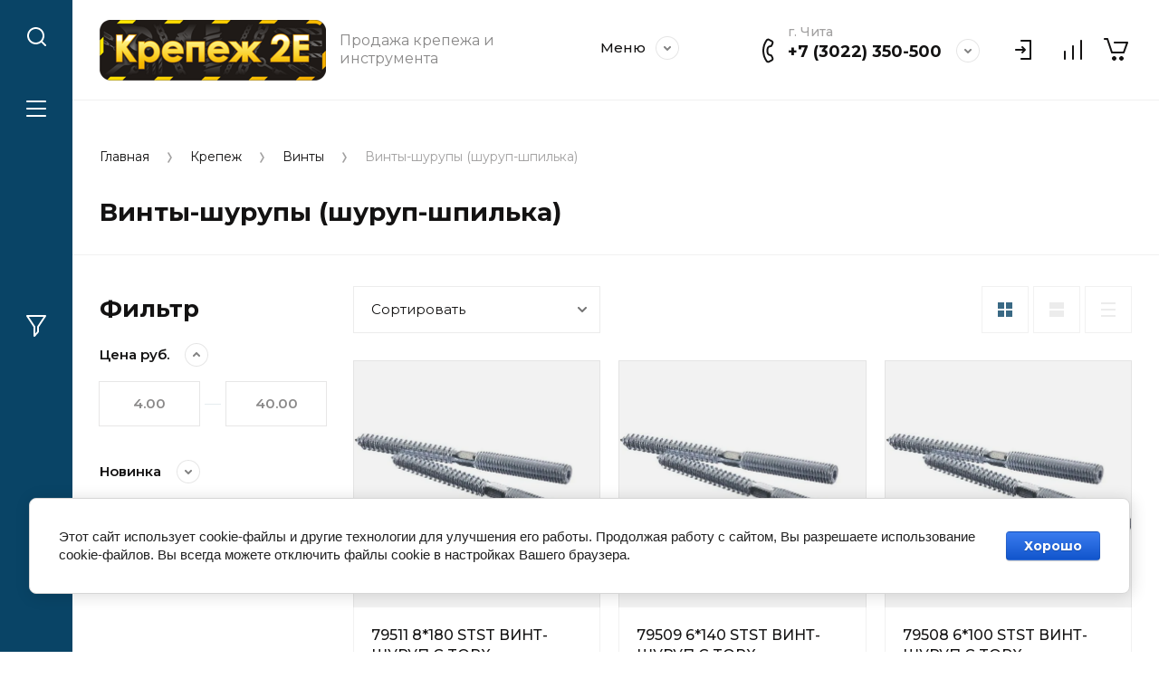

--- FILE ---
content_type: text/html; charset=utf-8
request_url: https://krep2e.ru/vinty-shurupy-shurup-shpilka
body_size: 83828
content:
<!doctype html>
<html lang="ru">

<head>
<meta charset="utf-8">
<meta name="robots" content="all">
<title>Винты-шурупы (шуруп-шпилька) </title>
<meta name="description" content="Винты-шурупы (шуруп-шпилька) ">
<meta name="keywords" content="Винты-шурупы (шуруп-шпилька) ">
<meta name="SKYPE_TOOLBAR" content="SKYPE_TOOLBAR_PARSER_COMPATIBLE">
<meta name="viewport" content="width=device-width, initial-scale=1.0, maximum-scale=1.0, user-scalable=no">
<meta name="format-detection" content="telephone=no">
<meta http-equiv="x-rim-auto-match" content="none">


<script src="/g/libs/jquery/1.10.2/jquery.min.js" charset="utf-8"></script>

	<link rel="stylesheet" href="/g/css/styles_articles_tpl.css">
<meta name="google-site-verification" content="KJZ6cgEq9yWHMydQRR0JlmIG8v3d0txKCveQ5TACHWE" />
<meta name="yandex-verification" content="3218fa0a0df30b95" />

            <!-- 46b9544ffa2e5e73c3c971fe2ede35a5 -->
            <script src='/shared/s3/js/lang/ru.js'></script>
            <script src='/shared/s3/js/common.min.js'></script>
        <link rel='stylesheet' type='text/css' href='/shared/s3/css/calendar.css' /><link rel='stylesheet' type='text/css' href='/shared/highslide-4.1.13/highslide.min.css'/>
<script type='text/javascript' src='/shared/highslide-4.1.13/highslide-full.packed.js'></script>
<script type='text/javascript'>
hs.graphicsDir = '/shared/highslide-4.1.13/graphics/';
hs.outlineType = null;
hs.showCredits = false;
hs.lang={cssDirection:'ltr',loadingText:'Загрузка...',loadingTitle:'Кликните чтобы отменить',focusTitle:'Нажмите чтобы перенести вперёд',fullExpandTitle:'Увеличить',fullExpandText:'Полноэкранный',previousText:'Предыдущий',previousTitle:'Назад (стрелка влево)',nextText:'Далее',nextTitle:'Далее (стрелка вправо)',moveTitle:'Передвинуть',moveText:'Передвинуть',closeText:'Закрыть',closeTitle:'Закрыть (Esc)',resizeTitle:'Восстановить размер',playText:'Слайд-шоу',playTitle:'Слайд-шоу (пробел)',pauseText:'Пауза',pauseTitle:'Приостановить слайд-шоу (пробел)',number:'Изображение %1/%2',restoreTitle:'Нажмите чтобы посмотреть картинку, используйте мышь для перетаскивания. Используйте клавиши вперёд и назад'};</script>
<link rel="icon" href="/favicon.png" type="image/png">

<!--s3_require-->
<link rel="stylesheet" href="/g/basestyle/1.0.1/user/user.css" type="text/css"/>
<link rel="stylesheet" href="/g/basestyle/1.0.1/cookie.message/cookie.message.css" type="text/css"/>
<link rel="stylesheet" href="/g/basestyle/1.0.1/user/user.blue.css" type="text/css"/>
<script type="text/javascript" src="/g/basestyle/1.0.1/user/user.js" async></script>
<link rel="stylesheet" href="/g/basestyle/1.0.1/cookie.message/cookie.message.blue.css" type="text/css"/>
<script type="text/javascript" src="/g/basestyle/1.0.1/cookie.message/cookie.message.js" async></script>
<!--/s3_require-->
			
		
		
		
			<link rel="stylesheet" type="text/css" href="/g/shop2v2/default/css/theme.less.css">		
			<script type="text/javascript" src="/g/printme.js"></script>
		<script type="text/javascript" src="/g/shop2v2/default/js/tpl.js"></script>
		<script type="text/javascript" src="/g/shop2v2/default/js/baron.min.js"></script>
		
			<script type="text/javascript" src="/g/shop2v2/default/js/shop2.2.js"></script>
		
	<script type="text/javascript">shop2.init({"productRefs": [],"apiHash": {"getPromoProducts":"765acd064067eabb5a194d264d491466","getSearchMatches":"4ae58f1e7c994afdb35b61eaaaf84776","getFolderCustomFields":"a699272c1a0d0d62a431eee6b2f914dc","getProductListItem":"13c99beb6067ffbe6409781de6536679","cartAddItem":"3564cb15e1dca92df0e234f52314c960","cartRemoveItem":"6882d6e5fd870e49a7624dbad17a798b","cartUpdate":"0436fa62ae671a7ef25594a7d5f21e5e","cartRemoveCoupon":"968aa63d8ecb48663d6cfb90d1fd0271","cartAddCoupon":"8651179a7d568b7a6f1aa2ba66f212e6","deliveryCalc":"d26c9d1b946a4b9b53dcf7b33c51a1a5","printOrder":"c2d673cda2ce9947de1096be42166598","cancelOrder":"151fcb404e3457b7c98ad61bc38645af","cancelOrderNotify":"b2f3f8dd71728f76f051486532016399","repeatOrder":"9098bb12097b01c64847222871e2ad1d","paymentMethods":"7a323766d67cedefd608528262ca4403","compare":"330a17e75fb7ff7e42fd8e9eafa87425"},"hash": null,"verId": 2685811,"mode": "folder","step": "","uri": "/magazin","IMAGES_DIR": "/d/","my": {"gr_compare_data_tooltip":"\u0421\u0440\u0430\u0432\u043d\u0438\u0442\u044c","gr_compare_data_added_tooltip":"\u0423\u0434\u0430\u043b\u0438\u0442\u044c","gr_search_no_placeholder":true,"lazy_load_subpages":true,"gr_additional_work_btn":true,"gr_product_quick_view":true,"gr_pagelist_lazy_load":true,"gr_lazy_load":true,"gr_show_slider_autoplay":true,"gr_buy_btn_data_url":true,"gr_enable_img_settings":true,"gr_enable_images_settings":true,"gr_show_one_click_in_thumbs":true,"personal_data_no_brackets":true,"enable_disabled_class":true,"show_sections":false,"buy_alias":"\u0412 \u043a\u043e\u0440\u0437\u0438\u043d\u0443","gr_pluso_title":"\u041f\u043e\u0434\u0435\u043b\u0438\u0442\u044c\u0441\u044f","preorder_alias":"\u041f\u043e\u0434 \u0437\u0430\u043a\u0430\u0437","vendor_alias":"\u0411\u0440\u0435\u043d\u0434","new_alias":"\u041d\u043e\u0432\u0438\u043d\u043a\u0430","special_alias":"\u0410\u043a\u0446\u0438\u044f","buy_mod":true,"buy_kind":true,"gr_hide_no_amount_rating":true,"gr_hide_params_compare":true,"gr_compare_class":" ","gr_cart_reg_placeholder":true,"gr_show_collections_compare":true,"gr_show_params_in_kinds":true,"gr_login_placeholered":true,"on_shop2_btn":true,"gr_auth_placeholder":true,"gr_show_collcetions_amount":true,"gr_kinds_slider":true,"gr_search_old_color":true,"gr_filter_remodal_res":"1260","gr_sorting_no_filter":true,"gr_pagelist_only_icons":true,"gr_filter_result_container":true,"gr_filter_only_field_title":true,"gr_filter_placeholders":false,"gr_filter_remodal":true,"gr_filter_range_slider":false,"gr_search_range_slider":false,"gr_h1_in_column":true,"gr_show_nav_btns":true,"gr_wrapped_currency":true,"gr_add_to_compare_text":"\u0421\u0440\u0430\u0432\u043d\u0438\u0442\u044c","gr_card_small_thumb_width":180,"gr_card_small_thumb_height":180,"gr_card_slider_class":" horizontal","gr_by_price_desc":"\u041f\u043e \u0446\u0435\u043d\u0435 - \u0434\u043e\u0440\u043e\u0433\u0438\u0435","gr_by_price_asc":"\u041f\u043e \u0446\u0435\u043d\u0435 - \u0434\u0435\u0448\u0435\u0432\u044b\u0435","gr_by_name_asc":"\u041f\u043e \u043d\u0430\u0437\u0432\u0430\u043d\u0438\u044e - \u043e\u0442 \u0410","gr_by_name_desc":"\u041f\u043e \u043d\u0430\u0437\u0432\u0430\u043d\u0438\u044e - \u043e\u0442 \u042f","gr_filter_sorting_by":"\u0421\u043e\u0440\u0442\u0438\u0440\u043e\u0432\u0430\u0442\u044c","gr_filter_go_text":" ","gr_view_class":" view_click view_opened view-1","gr_cart_titles":false,"gr_show_more_btn_class":" gr-button-2","gr_cart_total_title":"\u0421\u0443\u043c\u043c\u0430 \u0437\u0430\u043a\u0430\u0437\u0430","gr_coupon_placeholder":"\u0412\u0432\u0435\u0434\u0438\u0442\u0435 \u043f\u0440\u043e\u043c\u043e\u043a\u043e\u0434","gr_product_page_version":"global:shop2.2.110-power-tool-product.tpl","gr_product_template_name":"shop2.2.110-power-tool-product-list-thumbs.tpl","gr_cart_page_version":"global:shop2.2.110-power-tool-cart.tpl","gr_main_blocks_version":"global:shop2.2.110-power-tool-main-blocks.tpl","gr_cart_preview_version":"2.2.110_2","gr_compare_page_version":"global:shop2.2.110-power-tool-store-compare.tpl"},"shop2_cart_order_payments": 5,"cf_margin_price_enabled": 0,"maps_yandex_key":"","maps_google_key":""});shop2.filter._pre_params = "&s[folder_id]=214994100";shop2.facets.enabled = true;</script>

<link rel="stylesheet" href="/g/libs/jqueryui/datepicker-and-slider/css/jquery-ui.css">
<link rel="stylesheet" href="/g/libs/lightgallery/v1.2.19/lightgallery.css">
<link rel="stylesheet" href="/g/libs/remodal/css/remodal.css">
<link rel="stylesheet" href="/g/libs/remodal/css/remodal-default-theme.css">
<link rel="stylesheet" href="/g/libs/waslide/css/waslide.css">
<link rel="stylesheet" href="/g/libs/jquery-lightslider/1.1.6/css/lightslider.min.css">
<link rel="stylesheet" href="/g/libs/jquery-popover/0.0.4/jquery.popover.css">

		    <link rel="stylesheet" href="/t/v6469/images/theme20/theme.scss.css">
	
<link rel="stylesheet" href="/g/templates/shop2/2.110.2/power-tool-store/css/global_styles.css">

<script src="/g/libs/jquery-responsive-tabs/1.6.3/jquery.responsiveTabs.min.js" charset="utf-8"></script>
<script src="/g/libs/jquery-match-height/0.7.2/jquery.matchHeight.min.js" charset="utf-8"></script>
<script src="/g/libs/jqueryui/datepicker-and-slider/js/jquery-ui.min.js" charset="utf-8"></script>
<script src="/g/libs/jqueryui/touch_punch/jquery.ui.touch_punch.min.js" charset="utf-8"></script>
<script src="/g/libs/jquery-slick/1.9.0/slick.min.js" charset="utf-8"></script>
<script src="/g/libs/flexmenu/1.4.2/flexmenu.min.js" charset="utf-8"></script>
<script src="/g/libs/lightgallery/v1.2.19/lightgallery.js" charset="utf-8"></script>
<script src="/g/libs/remodal/js/remodal.js" charset="utf-8"></script>
<script src="/g/libs/waslide/js/animit.js" charset="utf-8"></script>
<script src="/g/libs/waslide/js/waslide.js" charset="utf-8"></script>
<script src="/g/libs/jquery-lightslider/1.1.6/js/patched/lightslider.js" charset="utf-8"></script>
<script src="/g/libs/jquery-popover/0.0.4/jquery.popover.js" charset="utf-8"></script>
<script src="/g/templates/shop2/widgets/js/timer.js" charset="utf-8"></script>
<script src="/g/templates/shop2/2.110.2/power-tool-store/js/cart_preview/cart_viewer.js" charset="utf-8"></script>

	<script src="/g/templates/shop2/2.110.2/power-tool-store/js/product_preview/product_preview_popup.js"></script>

	<script src="/g/templates/shop2/2.110.2/power-tool-store/js/product_quick_view/product_quick_view.js"></script>

	<script src="/g/templates/shop2/2.110.2/power-tool-store/js/popup_action/popup_action.js"></script>

	<script src="/g/templates/shop2/2.110.2/power-tool-store/js/timer_block/timer_block.js"></script>

	<script src="/g/templates/shop2/2.110.2/power-tool-store/js/card_zoom/jquery.zoom.js"></script>

<script src="/g/s3/misc/form/shop-form/shop-form-minimal.js" charset="utf-8"></script>
<script src="/g/templates/shop2/2.110.2/power-tool-store/js/plugins.js" charset="utf-8"></script>

	<script src="/t/v6469/images/js/shop_main.js" charset="utf-8"></script>






</head><link rel="stylesheet" href="/t/images/site.addons.scss.css">
<body class="site inner_page">
	
	
		<style>
			.top-slider__body.no_text {
				display: none;
			}
			.search-form input[type="text"]{
				pointer-events: auto;
			}
			@media all and (max-width: 1023px) {
				.top-slider__body.no_text {
					display: block;
				}	
			}
		</style>
	
	
	<div class="cart-overlay">&nbsp;</div>

	<div class="remodal" data-remodal-id="cabinet-modal" role="dialog" data-remodal-options="hashTracking: false">
		<button data-remodal-action="close" class="gr-icon-btn remodal-close-btn"><span>Закрыть</span></button>
		<div class="shop2-block login-form">
	<div class="login-form__inner">
		<div class="login-form__header">
			Кабинет
		</div>
		<div class="login-form__body">
			
				<form method="post" action="/registraciya">
					<input type="hidden" name="mode" value="login" />

					<div class="login-form__row login gr-field-style">
												<input placeholder="Логин" type="text" name="login" id="login" tabindex="1" value="" />
					</div>
					<div class="login-form__row last_row">
						<div class="gr-field-style">
														<input placeholder="Пароль" type="password" name="password" id="password" tabindex="2" value="" />
						</div>
						<button type="submit" class="gr-button-1" tabindex="3">Войти</button>
					</div>

					<div class="login-btns">
						<a href="/registraciya/forgot_password" class="forgot_btn gr-button-2">
							Забыли пароль?
						</a>

											</div>
				<re-captcha data-captcha="recaptcha"
     data-name="captcha"
     data-sitekey="6LddAuIZAAAAAAuuCT_s37EF11beyoreUVbJlVZM"
     data-lang="ru"
     data-rsize="invisible"
     data-type="image"
     data-theme="light"></re-captcha></form>
				
									<div class="g-auth__row g-auth__social-min">
												



				
						<div class="g-form-field__title"><b>Также Вы можете войти через:</b></div>
			<div class="g-social">
																												<div class="g-social__row">
								<a href="/users/hauth/start/vkontakte?return_url=/vinty-shurupy-shurup-shpilka" class="g-social__item g-social__item--vk-large" rel="nofollow">Vkontakte</a>
							</div>
																
			</div>
			
		
	
			<div class="g-auth__personal-note">
									
			
							Я выражаю <a href="/registraciya/agreement" target="_blank">согласие на передачу и обработку персональных данных</a> в соответствии с <a href="/registraciya/policy" target="_blank">политикой конфиденциальности</a>
					</div>
							<a href="/registraciya/register" class="register_btn gr-button-1">Регистрация</a>
					</div>
				
			
		</div>
	</div>
</div>		</div>
	</div> <!-- .cabinet-modal -->
	
	<div class="cart-popup-block">
		<div class="cart-popup-block__body custom-scroll scroll-width-thin scroll">
			<div class="cart-popup-block__close gr-icon-btn">&nbsp;</div>
			<div class="cart-popup-block__container"></div>
		</div>
	</div> <!-- .cart-popup-block -->
	
	 <!-- .special-popup -->

	<div class="remodal" data-remodal-id="contacts-modal" role="dialog" data-remodal-options="hashTracking: false">
		<button data-remodal-action="close" class="gr-icon-btn remodal-close-btn"><span>Закрыть</span></button>

			<div class="remodal-contacts-header">Контакты</div>
			
			<div class="remodal-contacts-body">
				<div class="header-popup-contacts">
					<div class="messangers-items-wrap">
						<div class="messangers-items">
															<div class="messangers-phone__item">
									<div class="messangers-phone__subtitle">г. Чита</div>									<div class="messangers-phone__number">
										<a href="tel:+73022350500">+7 (3022) 350-500</a>
									</div>
								</div>
															<div class="messangers-phone__item">
									<div class="messangers-phone__subtitle">E-mail:</div>									<div class="messangers-phone__number">
										<a href="tel:2">krep2e@mail.ru</a>
									</div>
								</div>
															<div class="messangers-phone__item">
																		<div class="messangers-phone__number">
										<a href="tel:">ae-chita@yandex.ru</a>
									</div>
								</div>
													
															<div class="messangers-items__item">
																			<div class="messangers-items__title">WhatsApp</div>
																												<div class="messangers-items__number">
																							<div class="messangers-items__icon">
													<img src="/thumb/2/ZScBujbLZNZfSQbqt1qvGw/44c44/d/whatsapp.svg" alt="WhatsApp" title="WhatsApp" />
												</div>
																						<a href="https://api.whatsapp.com/send?phone=79968306840">+79968306840</a>
										</div>
																	</div>
															<div class="messangers-items__item">
																			<div class="messangers-items__title">Viber</div>
																												<div class="messangers-items__number">
																							<div class="messangers-items__icon">
													<img src="/thumb/2/E2rPcnA726r3lymPz7inWA/44c44/d/viber.svg" alt="Viber" title="Viber" />
												</div>
																						<a href="viber://add?number=79968306840">+79968306840</a>
										</div>
																	</div>
															<div class="messangers-items__item">
																			<div class="messangers-items__title">Telegram</div>
																												<div class="messangers-items__number">
																							<div class="messangers-items__icon">
													<img src="/thumb/2/oc00thHuZwFwc5vD3YQtWw/44c44/d/telegram.svg" alt="Telegram" title="Telegram" />
												</div>
																						<a href="https://telegram.me/+79968306840">+79968306840</a>
										</div>
																	</div>
													</div>
					</div>
											<div class="help-block__btn1 top-callback gr-button-1" data-remodal-target="help-form"
							data-api-url="/-/x-api/v1/public/?method=form/postform&param[form_id]=26687700&param[tpl]=global:shop2.form.minimal.tpl&param[placeholdered_fields]=1"
						>Заказать звонок</div>
																<div class="top-address">
							Забайкальский край, г. Чита. Работаем с НДС
						</div>
									</div>
									<div class="social-block">
						<div class="social-block__title">Мы в соц. сетях</div>						<div class="social-block__items">
															<a href="https://vk.com/krep2e" target="_blank" class="social-block__item">
									<img src="/thumb/2/LIkAGBalQrXAGGPcdnGZLA/40c40/d/vkontakte_icon-iconscom_69251.png" alt="VKontakte" />
								</a>
															<a href="https://ok.ru/group/63173502763238" target="_blank" class="social-block__item">
									<img src="/thumb/2/ho8ZysZzAb7nzYYv2ZSfwQ/40c40/d/fgs16_ok.svg" alt="OK" />
								</a>
															<a href="https://t.me/krepezh2e" target="_blank" class="social-block__item">
									<img src="/thumb/2/kWGP9Kmxl92i9Y63JOHEkA/40c40/d/o20wvlynqf40wkcc48w4o0c4osgkkg.png" alt="Telegram" />
								</a>
													</div>
					</div>
							</div>
		
		</div>
	</div> <!-- .contacts-modal -->
	
	
	<div class="mobile-menu">
		<div class="mobile-menu__back">Назад</div>
		<div class="mobile-menu__close">&nbsp;</div>
		<div class="mobile-menu__body"></div>
	</div> <!-- .mobile-menu -->

	
	<div class="burger-block">
		<div class="burger-block__inner custom-scroll scroll-width-thin scroll">
			<div class="burger-block__body">
				<div class="burger-block__cabinet" data-remodal-target="cabinet-modal">
											Войти
						
				</div>
				<div class="burger-block__menu"><span>Меню</span></div>
				<div class="burger-block__title">Каталог<a href="/stranica-so-vsemi-kategoriyami"><span>Полный каталог</span></a></div>
				<div class="burger-block__container"></div>
									<div class="burger-block__all">
						<a href="/stranica-so-vsemi-kategoriyami"><span>Полный каталог</span></a>
					</div>
								<div class="burger-block__close">&nbsp;</div>
			</div>
		</div>
	</div> <!--.burger-block-->


	<div class="search-popup">
		<div class="search-popup__inner custom-scroll scroll-width-thin scroll">
			<div class="search-popup__close">&nbsp;</div>
			<div class="search-popup__body"></div>
		</div>
	</div> <!--.search-popup-->


	<div class="compact-panel">
		<div class="compact-panel__inner">
			<div class="compact-panel__body">
				<div class="compact-panel__search">&nbsp;</div>
				<div class="compact-panel__burger">&nbsp;</div>
									<div class="compact-panel__filter">&nbsp;</div>
							</div>
		</div>
	</div> <!--.compact-panel-->

	<div class="site__panel left-panel left-panel__js inner_page">
		<div class="left-panel__inner">
			
			<nav class="search-block">
									<script>
	var shop2SmartSearchSettings = {
		shop2_currency: 'руб.'
	}
</script>


<div id="search-app"  v-on-clickaway="resetData">

	<form action="/magazin/search" enctype="multipart/form-data" class="search-block__form">
		<input type="hidden" name="gr_smart_search" value="1">
		<input autocomplete="off" placeholder="Поиск" v-model="search_query" v-on:keyup="searchStart" type="text" name="search_text" class="search-block__input">
		<button class="search-block__btn">&nbsp;</button>
		<div class="search-block__close">&nbsp;</div>
	<re-captcha data-captcha="recaptcha"
     data-name="captcha"
     data-sitekey="6LddAuIZAAAAAAuuCT_s37EF11beyoreUVbJlVZM"
     data-lang="ru"
     data-rsize="invisible"
     data-type="image"
     data-theme="light"></re-captcha></form>
	
	<div id="search-result" class="custom-scroll scroll-width-thin scroll"  v-if="(foundsProduct + foundsFolders + foundsVendors) > 0" v-cloak>
		<div class="search-result-left">
			<div class="result-folders" v-if="foundsFolders > 0">
				<div class="folder-search-title">Категории <span> {{foundsFolders}}</span></div>
				<div class="result-folders-body">
					<div class="folders-item" v-for="folder in foldersSearch">
						<a v-bind:href="'/'+folder.alias" class="found-folder">{{folder.folder_name}}</a>
					</div>
				</div>
			</div>
			<div class="result-vendors" v-if="foundsVendors > 0">	
				<div class="vendor-search-title">Производители <span> {{foundsVendors}}</span></div>
				<div class="result-vendors-body">
					<div class="vendors-item" v-for="vendor in vendorsSearch">
						<a v-bind:href="vendor.alias" class="found-vendor">{{vendor.name}}</a>
					</div>
				</div>
			</div>
		</div>
		<div class="search-result-right">
			<div class="result-product" v-if="foundsProduct > 0">
				<div class="product-search-title">Товары <span> {{foundsProduct}}</span></div>
				<div class="result-product-body">
					<div class="product-item" v-for='product in products'>
						<a class="product-item-link" v-bind:href="'/'+product.alias">&nbsp;</a>
						<span class="product-item-arrow">&nbsp;</span>
						<div class="product-image" v-if="product.image_url">
							<a v-bind:href="'/'+product.alias">
								<img v-bind:src="product.image_url" v-bind:alt="product.name" v-bind:title="product.name">
							</a>
						</div>
						
						<div class="product-image no-image" v-else>
							<a v-bind:href="'/'+product.alias"></a>
						</div>
						
						<div class="product-text">
							<div class="product-name">{{product.name}}</div>
							<span class="price">{{product.price}} <span>{{shop2SmartSearchSettings.shop2_currency}}</span></span>
						</div>
					</div>
				</div>
			</div>
		</div>
		<div class="search-result-bottom">
			<div class="search-result-btn"><span>Все результаты</span></div>
		</div>
	</div>
</div>



<script> 
var shop2SmartSearch = {
		folders: [{"folder_id":"194345900","folder_name":"","tree_id":"63815900","_left":"1","_right":"1480","_level":"0","hidden":"0","items":"0","alias":"magazin\/folder\/194345900","page_url":"\/magazin","exporter:share\/yandex_market":1,"exporter:folders:share\/yandex_market":0,"exporter:share\/yandex_products":1},{"folder_id":"214973300","folder_name":"\u041a\u0440\u0435\u043f\u0435\u0436","tree_id":"63815900","_left":"2","_right":"749","_level":"1","hidden":"0","items":"0","alias":"krepezh","page_url":"\/magazin","exporter:share\/yandex_pokupki":false,"exporter:share\/yandex_market":1,"exporter:share\/yandex_turbo":false,"checked_item":false,"image":null,"icon":null,"folder_flag":"","accessory_select":"0","kit_select":"0","recommend_select":"0","similar_select":"0","exporter:folders:share\/yandex_market":785908661,"exporter:share\/yandex_products":1},{"folder_id":"214973500","folder_name":"\u0410\u043d\u043a\u0435\u0440\u044b","tree_id":"63815900","_left":"3","_right":"96","_level":"2","hidden":"0","items":"0","alias":"ankery","page_url":"\/magazin","exporter:share\/yandex_pokupki":false,"exporter:share\/yandex_market":1,"exporter:share\/yandex_turbo":false,"checked_item":false,"image":null,"icon":null,"folder_flag":"","accessory_select":"0","kit_select":"0","recommend_select":"0","similar_select":"0","exporter:folders:share\/yandex_market":785908861,"exporter:share\/yandex_products":1},{"folder_id":"22620902","folder_name":"\u0421\u043c\u043e\u0442\u0440\u0435\u0442\u044c \u0432\u0441\u0435 \u0430\u043d\u043a\u0435\u0440\u044b","tree_id":"63815900","_left":"4","_right":"5","_level":"3","hidden":"0","items":"0","alias":"magazin\/folder\/vse-ankera","page_url":"\/magazin","exporter:share\/yandex_market":1,"checked_item":false,"image":null,"icon":null,"folder_flag":"","accessory_select":"0","kit_select":"0","recommend_select":"0","similar_select":"0","exporter:folders:share\/yandex_market":0,"exporter:share\/yandex_products":1},{"folder_id":"214977100","folder_name":"\u0410\u043d\u043a\u0435\u0440\u043d\u044b\u0439 \u0431\u043e\u043b\u0442","tree_id":"63815900","_left":"6","_right":"17","_level":"3","hidden":"0","items":"0","alias":"ankernyj-bolt","page_url":"\/magazin","checked_item":false,"image":null,"icon":null,"folder_flag":"","accessory_select":"0","kit_select":"0","recommend_select":"0","similar_select":"0","folder_yandex":"","exporter:share\/yandex_market":1,"exporter:folders:share\/yandex_market":"","exporter:share\/yandex_products":1},{"folder_id":"214978300","folder_name":"\u0410\u043d\u043a\u0435\u0440\u043d\u044b\u0439 \u0431\u043e\u043b\u0442 \u2300 8 \u043c\u043c.","tree_id":"63815900","_left":"7","_right":"8","_level":"4","hidden":"0","items":"0","alias":"magazin\/folder\/214978300","page_url":"\/magazin","checked_item":false,"image":null,"icon":null,"folder_flag":"","accessory_select":"0","kit_select":"0","recommend_select":"0","similar_select":"0","folder_yandex":"","exporter:share\/yandex_market":1,"exporter:folders:share\/yandex_market":"","exporter:share\/yandex_products":1},{"folder_id":"214977300","folder_name":"\u0410\u043d\u043a\u0435\u0440\u043d\u044b\u0439 \u0431\u043e\u043b\u0442 \u2300 10 \u043c\u043c.","tree_id":"63815900","_left":"9","_right":"10","_level":"4","hidden":"0","items":"0","alias":"magazin\/folder\/214977300","page_url":"\/magazin","checked_item":false,"image":null,"icon":null,"folder_flag":"","accessory_select":"0","kit_select":"0","recommend_select":"0","similar_select":"0","folder_yandex":"","exporter:share\/yandex_market":1,"exporter:folders:share\/yandex_market":"","exporter:share\/yandex_products":1},{"folder_id":"214977500","folder_name":"\u0410\u043d\u043a\u0435\u0440\u043d\u044b\u0439 \u0431\u043e\u043b\u0442 \u2300 12 \u043c\u043c.","tree_id":"63815900","_left":"11","_right":"12","_level":"4","hidden":"0","items":"0","alias":"magazin\/folder\/214977500","page_url":"\/magazin","checked_item":false,"image":null,"icon":null,"folder_flag":"","accessory_select":"0","kit_select":"0","recommend_select":"0","similar_select":"0","folder_yandex":"","exporter:share\/yandex_market":1,"exporter:folders:share\/yandex_market":"","exporter:share\/yandex_products":1},{"folder_id":"214977700","folder_name":"\u0410\u043d\u043a\u0435\u0440\u043d\u044b\u0439 \u0431\u043e\u043b\u0442 \u2300 16 \u043c\u043c.","tree_id":"63815900","_left":"13","_right":"14","_level":"4","hidden":"0","items":"0","alias":"magazin\/folder\/214977700","page_url":"\/magazin","checked_item":false,"image":null,"icon":null,"folder_flag":"","accessory_select":"0","kit_select":"0","recommend_select":"0","similar_select":"0","folder_yandex":"","exporter:share\/yandex_market":1,"exporter:folders:share\/yandex_market":"","exporter:share\/yandex_products":1},{"folder_id":"214977900","folder_name":"\u0410\u043d\u043a\u0435\u0440\u043d\u044b\u0439 \u0431\u043e\u043b\u0442 \u2300 20 \u043c\u043c.","tree_id":"63815900","_left":"15","_right":"16","_level":"4","hidden":"0","items":"0","alias":"magazin\/folder\/214977900","page_url":"\/magazin","checked_item":false,"image":null,"icon":null,"folder_flag":"","accessory_select":"0","kit_select":"0","recommend_select":"0","similar_select":"0","folder_yandex":"","exporter:share\/yandex_market":1,"exporter:folders:share\/yandex_market":"","exporter:share\/yandex_products":1},{"folder_id":"214975500","folder_name":"\u0410\u043d\u043a\u0435\u0440\u043d\u044b\u0439 \u0431\u043e\u043b\u0442 \u0441 \u0433\u0430\u0439\u043a\u043e\u0439","tree_id":"63815900","_left":"18","_right":"33","_level":"3","hidden":"0","items":"0","alias":"ankernyj-bolt-s-gajkoj","page_url":"\/magazin","checked_item":false,"image":null,"icon":null,"folder_flag":"","accessory_select":"0","kit_select":"0","recommend_select":"0","similar_select":"0","folder_yandex":"","exporter:share\/yandex_market":1,"exporter:folders:share\/yandex_market":"","exporter:share\/yandex_products":1},{"folder_id":"214976700","folder_name":"\u0410\u043d\u043a\u0435\u0440 \u0441 \u0433\u0430\u0439\u043a\u043e\u0439 \u2300 6.5 \u043c\u043c.","tree_id":"63815900","_left":"19","_right":"20","_level":"4","hidden":"0","items":"0","alias":"magazin\/folder\/214976700","page_url":"\/magazin","checked_item":false,"image":null,"icon":null,"folder_flag":"","accessory_select":"0","kit_select":"0","recommend_select":"0","similar_select":"0","folder_yandex":"","exporter:share\/yandex_market":1,"exporter:folders:share\/yandex_market":"","exporter:share\/yandex_products":1},{"folder_id":"214976900","folder_name":"\u0410\u043d\u043a\u0435\u0440 \u0441 \u0433\u0430\u0439\u043a\u043e\u0439 \u2300 8 \u043c\u043c.","tree_id":"63815900","_left":"21","_right":"22","_level":"4","hidden":"0","items":"0","alias":"magazin\/folder\/214976900","page_url":"\/magazin","checked_item":false,"image":null,"icon":null,"folder_flag":"","accessory_select":"0","kit_select":"0","recommend_select":"0","similar_select":"0","folder_yandex":"","exporter:share\/yandex_market":1,"exporter:folders:share\/yandex_market":"","exporter:share\/yandex_products":1},{"folder_id":"214975700","folder_name":"\u0410\u043d\u043a\u0435\u0440 \u0441 \u0433\u0430\u0439\u043a\u043e\u0439 \u2300 10 \u043c\u043c.","tree_id":"63815900","_left":"23","_right":"24","_level":"4","hidden":"0","items":"0","alias":"magazin\/folder\/214975700","page_url":"\/magazin","checked_item":false,"image":null,"icon":null,"folder_flag":"","accessory_select":"0","kit_select":"0","recommend_select":"0","similar_select":"0","folder_yandex":"","exporter:share\/yandex_market":1,"exporter:folders:share\/yandex_market":"","exporter:share\/yandex_products":1},{"folder_id":"214975900","folder_name":"\u0410\u043d\u043a\u0435\u0440 \u0441 \u0433\u0430\u0439\u043a\u043e\u0439 \u2300 12 \u043c\u043c.","tree_id":"63815900","_left":"25","_right":"26","_level":"4","hidden":"0","items":"0","alias":"magazin\/folder\/214975900","page_url":"\/magazin","checked_item":false,"image":null,"icon":null,"folder_flag":"","accessory_select":"0","kit_select":"0","recommend_select":"0","similar_select":"0","folder_yandex":"","exporter:share\/yandex_market":1,"exporter:folders:share\/yandex_market":"","exporter:share\/yandex_products":1},{"folder_id":"214976100","folder_name":"\u0410\u043d\u043a\u0435\u0440 \u0441 \u0433\u0430\u0439\u043a\u043e\u0439 \u2300 14 \u043c\u043c.","tree_id":"63815900","_left":"27","_right":"28","_level":"4","hidden":"0","items":"0","alias":"magazin\/folder\/214976100","page_url":"\/magazin","checked_item":false,"image":null,"icon":null,"folder_flag":"","accessory_select":"0","kit_select":"0","recommend_select":"0","similar_select":"0","folder_yandex":"","exporter:share\/yandex_market":1,"exporter:folders:share\/yandex_market":"","exporter:share\/yandex_products":1},{"folder_id":"214976300","folder_name":"\u0410\u043d\u043a\u0435\u0440 \u0441 \u0433\u0430\u0439\u043a\u043e\u0439 \u2300 16 \u043c\u043c.","tree_id":"63815900","_left":"29","_right":"30","_level":"4","hidden":"0","items":"0","alias":"magazin\/folder\/214976300","page_url":"\/magazin","checked_item":false,"image":null,"icon":null,"folder_flag":"","accessory_select":"0","kit_select":"0","recommend_select":"0","similar_select":"0","folder_yandex":"","exporter:share\/yandex_market":1,"exporter:folders:share\/yandex_market":"","exporter:share\/yandex_products":1},{"folder_id":"214976500","folder_name":"\u0410\u043d\u043a\u0435\u0440 \u0441 \u0433\u0430\u0439\u043a\u043e\u0439 \u2300 20 \u043c\u043c.","tree_id":"63815900","_left":"31","_right":"32","_level":"4","hidden":"0","items":"0","alias":"magazin\/folder\/214976500","page_url":"\/magazin","checked_item":false,"image":null,"icon":null,"folder_flag":"","accessory_select":"0","kit_select":"0","recommend_select":"0","similar_select":"0","folder_yandex":"","exporter:share\/yandex_market":1,"exporter:folders:share\/yandex_market":"","exporter:share\/yandex_products":1},{"folder_id":"214984900","folder_name":"\u0420\u0430\u043c\u043d\u044b\u0435 \u0430\u043d\u043a\u0435\u0440\u0430","tree_id":"63815900","_left":"34","_right":"39","_level":"3","hidden":"0","items":"0","alias":"ramnye-ankera","page_url":"\/magazin","checked_item":false,"image":null,"icon":null,"folder_flag":"","accessory_select":"0","kit_select":"0","recommend_select":"0","similar_select":"0","folder_yandex":"","exporter:share\/yandex_market":1,"exporter:folders:share\/yandex_market":"","exporter:share\/yandex_products":1},{"folder_id":"214983900","folder_name":"\u041a\u043b\u0438\u043d\u043e\u0432\u044b\u0435 \u0430\u043d\u043a\u0435\u0440\u0430","tree_id":"63815900","_left":"40","_right":"43","_level":"3","hidden":"0","items":"0","alias":"klinovye-ankera","page_url":"\/magazin","exporter:share\/yandex_market":1,"checked_item":false,"image":null,"icon":null,"folder_flag":"","accessory_select":"0","kit_select":"0","recommend_select":"0","similar_select":"0","exporter:folders:share\/yandex_market":0,"exporter:share\/yandex_products":1},{"folder_id":"214978700","folder_name":"\u0410\u043d\u043a\u0435\u0440\u044b \u0441 \u043a\u0440\u044e\u043a\u0430\u043c\u0438 \u0438 \u043a\u043e\u043b\u044c\u0446\u0430\u043c\u0438","tree_id":"63815900","_left":"44","_right":"65","_level":"3","hidden":"0","items":"0","alias":"ankery-s-kryukami-i-kolcami","page_url":"\/magazin","checked_item":false,"image":null,"icon":null,"folder_flag":"","accessory_select":"0","kit_select":"0","recommend_select":"0","similar_select":"0","folder_yandex":"","exporter:share\/yandex_market":1,"exporter:folders:share\/yandex_market":"","exporter:share\/yandex_products":1},{"folder_id":"214978900","folder_name":"\u0410\u043d\u043a\u0435\u0440 \u0413 - \u043e\u0431\u0440\u0430\u0437\u043d\u044b\u0439 \u043a\u0440\u044e\u043a","tree_id":"63815900","_left":"45","_right":"50","_level":"4","hidden":"0","items":"0","alias":"magazin\/folder\/214978900","page_url":"\/magazin","checked_item":false,"image":null,"icon":null,"folder_flag":"","accessory_select":"0","kit_select":"0","recommend_select":"0","similar_select":"0","folder_yandex":"","exporter:share\/yandex_market":1,"exporter:folders:share\/yandex_market":"","exporter:share\/yandex_products":1},{"folder_id":"214980300","folder_name":"\u0410\u043d\u043a\u0435\u0440 \u0441 \u043a\u043e\u043b\u044c\u0446\u043e\u043c","tree_id":"63815900","_left":"51","_right":"58","_level":"4","hidden":"0","items":"0","alias":"magazin\/folder\/214980300","page_url":"\/magazin","checked_item":false,"image":null,"icon":null,"folder_flag":"","accessory_select":"0","kit_select":"0","recommend_select":"0","similar_select":"0","folder_yandex":"","exporter:share\/yandex_market":1,"exporter:folders:share\/yandex_market":"","exporter:share\/yandex_products":1},{"folder_id":"214981300","folder_name":"\u0410\u043d\u043a\u0435\u0440 \u0441 \u043a\u0440\u044e\u043a\u043e\u043c","tree_id":"63815900","_left":"59","_right":"64","_level":"4","hidden":"0","items":"0","alias":"magazin\/folder\/214981300","page_url":"\/magazin","checked_item":false,"image":null,"icon":null,"folder_flag":"","accessory_select":"0","kit_select":"0","recommend_select":"0","similar_select":"0","folder_yandex":"","exporter:share\/yandex_market":1,"exporter:folders:share\/yandex_market":"","exporter:share\/yandex_products":1},{"folder_id":"214973700","folder_name":"\u0410\u043d\u043a\u0435\u0440 MOLA","tree_id":"63815900","_left":"66","_right":"69","_level":"3","hidden":"0","items":"0","alias":"anker-mola","page_url":"\/magazin","checked_item":false,"image":null,"icon":null,"folder_flag":"","accessory_select":"0","kit_select":"0","recommend_select":"0","similar_select":"0","folder_yandex":"","exporter:share\/yandex_market":1,"exporter:folders:share\/yandex_market":"","exporter:share\/yandex_products":1},{"folder_id":"214974500","folder_name":"\u0410\u043d\u043a\u0435\u0440 MOLA \u043a\u0440\u044e\u0447\u043a\u0438, \u043f\u0435\u0442\u043b\u0438","tree_id":"63815900","_left":"70","_right":"77","_level":"3","hidden":"0","items":"0","alias":"anker-mola-s-kryuchkami","page_url":"\/magazin","exporter:share\/yandex_market":1,"checked_item":false,"image":null,"icon":null,"folder_flag":"","accessory_select":"0","kit_select":"0","recommend_select":"0","similar_select":"0","exporter:folders:share\/yandex_market":0,"exporter:share\/yandex_products":1},{"folder_id":"214974700","folder_name":"MOLA 4,0 \u043c\u043c.","tree_id":"63815900","_left":"71","_right":"72","_level":"4","hidden":"0","items":"0","alias":"magazin\/folder\/214974700","page_url":"\/magazin","exporter:share\/yandex_market":1,"checked_item":false,"image":null,"icon":null,"folder_flag":"","accessory_select":"0","kit_select":"0","recommend_select":"0","similar_select":"0","exporter:folders:share\/yandex_market":"0","exporter:share\/yandex_products":1},{"folder_id":"214974900","folder_name":"MOLA 5,0 \u043c\u043c.","tree_id":"63815900","_left":"73","_right":"74","_level":"4","hidden":"0","items":"0","alias":"magazin\/folder\/214974900","page_url":"\/magazin","exporter:share\/yandex_market":1,"checked_item":false,"image":null,"icon":null,"folder_flag":"","accessory_select":"0","kit_select":"0","recommend_select":"0","similar_select":"0","exporter:folders:share\/yandex_market":"0","exporter:share\/yandex_products":1},{"folder_id":"214975100","folder_name":"MOLA 6,0 \u043c\u043c.","tree_id":"63815900","_left":"75","_right":"76","_level":"4","hidden":"0","items":"0","alias":"magazin\/folder\/214975100","page_url":"\/magazin","exporter:share\/yandex_market":1,"checked_item":false,"image":null,"icon":null,"folder_flag":"","accessory_select":"0","kit_select":"0","recommend_select":"0","similar_select":"0","exporter:folders:share\/yandex_market":"0","exporter:share\/yandex_products":1},{"folder_id":"214975300","folder_name":"\u0410\u043d\u043a\u0435\u0440 - \u0448\u0443\u0440\u0443\u043f\u044b","tree_id":"63815900","_left":"78","_right":"79","_level":"3","hidden":"0","items":"0","alias":"anker-shurupy","page_url":"\/magazin","checked_item":false,"image":null,"icon":null,"folder_flag":"","accessory_select":"0","kit_select":"0","recommend_select":"0","similar_select":"0","folder_yandex":"","exporter:share\/yandex_market":1,"exporter:folders:share\/yandex_market":"","exporter:share\/yandex_products":1},{"folder_id":"214982500","folder_name":"\u0410\u043d\u043a\u0435\u0440\u044b Sormat","tree_id":"63815900","_left":"80","_right":"81","_level":"3","hidden":"0","items":"0","alias":"ankery-sormat","page_url":"\/magazin","checked_item":false,"image":null,"icon":null,"folder_flag":"","accessory_select":"0","kit_select":"0","recommend_select":"0","similar_select":"0","folder_yandex":"","exporter:share\/yandex_market":1,"exporter:folders:share\/yandex_market":"","exporter:share\/yandex_products":1},{"folder_id":"214982700","folder_name":"\u0410\u043d\u043a\u0435\u0440\u044b Fischer","tree_id":"63815900","_left":"82","_right":"83","_level":"3","hidden":"0","items":"0","alias":"ankery-fischer","page_url":"\/magazin","checked_item":false,"image":null,"icon":null,"folder_flag":"","accessory_select":"0","kit_select":"0","recommend_select":"0","similar_select":"0","folder_yandex":"","exporter:share\/yandex_market":1,"exporter:folders:share\/yandex_market":"","exporter:share\/yandex_products":1},{"folder_id":"214982900","folder_name":"\u0414\u0440\u0443\u0433\u0438\u0435 \u0430\u043d\u043a\u0435\u0440\u044b","tree_id":"63815900","_left":"84","_right":"85","_level":"3","hidden":"0","items":"0","alias":"drugie-ankery","page_url":"\/magazin","checked_item":false,"image":null,"icon":null,"folder_flag":"","accessory_select":"0","kit_select":"0","recommend_select":"0","similar_select":"0","folder_yandex":"","exporter:share\/yandex_market":1,"exporter:folders:share\/yandex_market":"","exporter:share\/yandex_products":1},{"folder_id":"214983100","folder_name":"\u0417\u0430\u0431\u0438\u0432\u043d\u044b\u0435 \u0430\u043d\u043a\u0435\u0440\u044b","tree_id":"63815900","_left":"86","_right":"93","_level":"3","hidden":"0","items":"0","alias":"zabivnye-ankery","page_url":"\/magazin","checked_item":false,"image":null,"icon":null,"folder_flag":"","accessory_select":"0","kit_select":"0","recommend_select":"0","similar_select":"0","folder_yandex":"","exporter:share\/yandex_market":1,"exporter:folders:share\/yandex_market":"","exporter:share\/yandex_products":1},{"folder_id":"214983300","folder_name":"\u041b\u0430\u0442\u0443\u043d\u043d\u044b\u0435","tree_id":"63815900","_left":"87","_right":"88","_level":"4","hidden":"0","items":"0","alias":"magazin\/folder\/214983300","page_url":"\/magazin","checked_item":false,"image":null,"icon":null,"folder_flag":"","accessory_select":"0","kit_select":"0","recommend_select":"0","similar_select":"0","folder_yandex":"","exporter:share\/yandex_market":1,"exporter:folders:share\/yandex_market":"","exporter:share\/yandex_products":1},{"folder_id":"214983500","folder_name":"\u041b\u0435\u043f\u0435\u0441\u0442\u043a\u043e\u0432\u044b\u0435","tree_id":"63815900","_left":"89","_right":"90","_level":"4","hidden":"0","items":"0","alias":"magazin\/folder\/214983500","page_url":"\/magazin","checked_item":false,"image":null,"icon":null,"folder_flag":"","accessory_select":"0","kit_select":"0","recommend_select":"0","similar_select":"0","folder_yandex":"","exporter:share\/yandex_market":1,"exporter:folders:share\/yandex_market":"","exporter:share\/yandex_products":1},{"folder_id":"214983700","folder_name":"\u0421\u0442\u0430\u043b\u044c\u043d\u044b\u0435","tree_id":"63815900","_left":"91","_right":"92","_level":"4","hidden":"0","items":"0","alias":"magazin\/folder\/214983700","page_url":"\/magazin","checked_item":false,"image":null,"icon":null,"folder_flag":"","accessory_select":"0","kit_select":"0","recommend_select":"0","similar_select":"0","folder_yandex":"","exporter:share\/yandex_market":1,"exporter:folders:share\/yandex_market":"","exporter:share\/yandex_products":1},{"folder_id":"214985500","folder_name":"\u0425\u0438\u043c\u0438\u0447\u0435\u0441\u043a\u0438\u0435 \u0430\u043d\u043a\u0435\u0440\u044b","tree_id":"63815900","_left":"94","_right":"95","_level":"3","hidden":"0","items":"0","alias":"himicheskie-ankery","page_url":"\/magazin","checked_item":false,"image":null,"icon":null,"folder_flag":"","accessory_select":"0","kit_select":"0","recommend_select":"0","similar_select":"0","folder_yandex":"","exporter:share\/yandex_market":1,"exporter:folders:share\/yandex_market":"","exporter:share\/yandex_products":1},{"folder_id":"214985700","folder_name":"\u0411\u043e\u043b\u0442\u044b","tree_id":"63815900","_left":"97","_right":"150","_level":"2","hidden":"0","items":"0","alias":"bolty","page_url":"\/magazin","exporter:share\/yandex_pokupki":false,"exporter:share\/yandex_market":1,"exporter:share\/yandex_turbo":false,"checked_item":false,"image":null,"icon":null,"folder_flag":"","accessory_select":"0","kit_select":"0","recommend_select":"0","similar_select":"0","exporter:folders:share\/yandex_market":785909061,"exporter:share\/yandex_products":1},{"folder_id":"22629902","folder_name":"\u0421\u043c\u043e\u0442\u0440\u0435\u0442\u044c \u0432\u0441\u0435 \u0431\u043e\u043b\u0442\u044b","tree_id":"63815900","_left":"98","_right":"99","_level":"3","hidden":"0","items":"0","alias":"magazin\/folder\/smotret-vse-bolty","page_url":"\/magazin","exporter:share\/yandex_market":1,"checked_item":false,"image":null,"icon":null,"folder_flag":"","accessory_select":"0","kit_select":"0","recommend_select":"0","similar_select":"0","exporter:folders:share\/yandex_market":0,"exporter:share\/yandex_products":1},{"folder_id":"214988300","folder_name":"\u0411\u043e\u043b\u0442\u044b \u0448\u0435\u0441\u0442\u0438\u0433\u0440\u0430\u043d\u043d\u044b\u0435 \u043f\u043e\u043b\u043d\u0430\u044f \u0440\u0435\u0437\u044c\u0431\u0430 DIN 933","tree_id":"63815900","_left":"100","_right":"123","_level":"3","hidden":"0","items":"0","alias":"bolty-din-933","page_url":"\/magazin","checked_item":false,"image":null,"icon":null,"folder_flag":"","accessory_select":"0","kit_select":"0","recommend_select":"0","similar_select":"0","folder_yandex":"","exporter:share\/yandex_market":1,"exporter:folders:share\/yandex_market":"","exporter:share\/yandex_products":1},{"folder_id":"267222305","folder_name":"\u0411\u043e\u043b\u0442 DIN 933 M5","tree_id":"63815900","_left":"101","_right":"102","_level":"4","hidden":"0","items":"0","alias":"magazin\/folder\/267222305","page_url":"\/magazin","exporter:share\/yandex_pokupki":false,"exporter:share\/yandex_market":false,"exporter:share\/yandex_turbo":false,"checked_item":false,"image":null,"icon":null,"folder_flag":"","accessory_select":"0","kit_select":"0","recommend_select":"0","similar_select":"0","exporter:folders:share\/yandex_market":0,"exporter:share\/yandex_products":1},{"folder_id":"214990500","folder_name":"\u0411\u043e\u043b\u0442 DIN 933 M6","tree_id":"63815900","_left":"103","_right":"104","_level":"4","hidden":"0","items":"0","alias":"magazin\/folder\/214990500","page_url":"\/magazin","checked_item":false,"image":null,"icon":null,"folder_flag":"","accessory_select":"0","kit_select":"0","recommend_select":"0","similar_select":"0","folder_yandex":"","exporter:share\/yandex_market":1,"exporter:folders:share\/yandex_market":"","exporter:share\/yandex_products":1},{"folder_id":"214990700","folder_name":"\u0411\u043e\u043b\u0442 DIN 933 M8","tree_id":"63815900","_left":"105","_right":"106","_level":"4","hidden":"0","items":"0","alias":"magazin\/folder\/214990700","page_url":"\/magazin","checked_item":false,"image":null,"icon":null,"folder_flag":"","accessory_select":"0","kit_select":"0","recommend_select":"0","similar_select":"0","folder_yandex":"","exporter:share\/yandex_market":1,"exporter:folders:share\/yandex_market":"","exporter:share\/yandex_products":1},{"folder_id":"214988500","folder_name":"\u0411\u043e\u043b\u0442 DIN 933 M10","tree_id":"63815900","_left":"107","_right":"108","_level":"4","hidden":"0","items":"0","alias":"magazin\/folder\/214988500","page_url":"\/magazin","checked_item":false,"image":null,"icon":null,"folder_flag":"","accessory_select":"0","kit_select":"0","recommend_select":"0","similar_select":"0","folder_yandex":"","exporter:share\/yandex_market":1,"exporter:folders:share\/yandex_market":"","exporter:share\/yandex_products":1},{"folder_id":"214988700","folder_name":"\u0411\u043e\u043b\u0442 DIN 933 M12","tree_id":"63815900","_left":"109","_right":"110","_level":"4","hidden":"0","items":"0","alias":"magazin\/folder\/214988700","page_url":"\/magazin","checked_item":false,"image":null,"icon":null,"folder_flag":"","accessory_select":"0","kit_select":"0","recommend_select":"0","similar_select":"0","folder_yandex":"","exporter:share\/yandex_market":1,"exporter:folders:share\/yandex_market":"","exporter:share\/yandex_products":1},{"folder_id":"214988900","folder_name":"\u0411\u043e\u043b\u0442 DIN 933 M14","tree_id":"63815900","_left":"111","_right":"112","_level":"4","hidden":"0","items":"0","alias":"magazin\/folder\/214988900","page_url":"\/magazin","checked_item":false,"image":null,"icon":null,"folder_flag":"","accessory_select":"0","kit_select":"0","recommend_select":"0","similar_select":"0","folder_yandex":"","exporter:share\/yandex_market":1,"exporter:folders:share\/yandex_market":"","exporter:share\/yandex_products":1},{"folder_id":"214989100","folder_name":"\u0411\u043e\u043b\u0442 DIN 933 M16","tree_id":"63815900","_left":"113","_right":"114","_level":"4","hidden":"0","items":"0","alias":"magazin\/folder\/214989100","page_url":"\/magazin","checked_item":false,"image":null,"icon":null,"folder_flag":"","accessory_select":"0","kit_select":"0","recommend_select":"0","similar_select":"0","folder_yandex":"","exporter:share\/yandex_market":1,"exporter:folders:share\/yandex_market":"","exporter:share\/yandex_products":1},{"folder_id":"214989300","folder_name":"\u0411\u043e\u043b\u0442 DIN 933 M18","tree_id":"63815900","_left":"115","_right":"116","_level":"4","hidden":"0","items":"0","alias":"magazin\/folder\/214989300","page_url":"\/magazin","checked_item":false,"image":null,"icon":null,"folder_flag":"","accessory_select":"0","kit_select":"0","recommend_select":"0","similar_select":"0","folder_yandex":"","exporter:share\/yandex_market":1,"exporter:folders:share\/yandex_market":"","exporter:share\/yandex_products":1},{"folder_id":"214989500","folder_name":"\u0411\u043e\u043b\u0442 DIN 933 M20","tree_id":"63815900","_left":"117","_right":"118","_level":"4","hidden":"0","items":"0","alias":"magazin\/folder\/214989500","page_url":"\/magazin","checked_item":false,"image":null,"icon":null,"folder_flag":"","accessory_select":"0","kit_select":"0","recommend_select":"0","similar_select":"0","folder_yandex":"","exporter:share\/yandex_market":1,"exporter:folders:share\/yandex_market":"","exporter:share\/yandex_products":1},{"folder_id":"214989700","folder_name":"\u0411\u043e\u043b\u0442 DIN 933 M22","tree_id":"63815900","_left":"119","_right":"120","_level":"4","hidden":"0","items":"0","alias":"magazin\/folder\/214989700","page_url":"\/magazin","checked_item":false,"image":null,"icon":null,"folder_flag":"","accessory_select":"0","kit_select":"0","recommend_select":"0","similar_select":"0","folder_yandex":"","exporter:share\/yandex_market":1,"exporter:folders:share\/yandex_market":"","exporter:share\/yandex_products":1},{"folder_id":"214989900","folder_name":"\u0411\u043e\u043b\u0442 DIN 933 M24","tree_id":"63815900","_left":"121","_right":"122","_level":"4","hidden":"0","items":"0","alias":"magazin\/folder\/214989900","page_url":"\/magazin","checked_item":false,"image":null,"icon":null,"folder_flag":"","accessory_select":"0","kit_select":"0","recommend_select":"0","similar_select":"0","folder_yandex":"","exporter:share\/yandex_market":1,"exporter:folders:share\/yandex_market":"","exporter:share\/yandex_products":1},{"folder_id":"214985900","folder_name":"\u0411\u043e\u043b\u0442\u044b \u043c\u0435\u0431\u0435\u043b\u044c\u043d\u044b\u0435 DIN 603","tree_id":"63815900","_left":"124","_right":"135","_level":"3","hidden":"0","items":"0","alias":"bolty-din-603","page_url":"\/magazin","checked_item":false,"image":null,"icon":null,"folder_flag":"","accessory_select":"0","kit_select":"0","recommend_select":"0","similar_select":"0","folder_yandex":"","exporter:share\/yandex_market":1,"exporter:folders:share\/yandex_market":"","exporter:share\/yandex_products":1},{"folder_id":"214986300","folder_name":"\u0411\u043e\u043b\u0442 DIN 603  M5","tree_id":"63815900","_left":"125","_right":"126","_level":"4","hidden":"0","items":"0","alias":"magazin\/folder\/214986300","page_url":"\/magazin","checked_item":false,"image":null,"icon":null,"folder_flag":"","accessory_select":"0","kit_select":"0","recommend_select":"0","similar_select":"0","folder_yandex":"","exporter:share\/yandex_market":1,"exporter:folders:share\/yandex_market":"","exporter:share\/yandex_products":1},{"folder_id":"214986500","folder_name":"\u0411\u043e\u043b\u0442 DIN 603  M6","tree_id":"63815900","_left":"127","_right":"128","_level":"4","hidden":"0","items":"0","alias":"magazin\/folder\/214986500","page_url":"\/magazin","checked_item":false,"image":null,"icon":null,"folder_flag":"","accessory_select":"0","kit_select":"0","recommend_select":"0","similar_select":"0","folder_yandex":"","exporter:share\/yandex_market":1,"exporter:folders:share\/yandex_market":"","exporter:share\/yandex_products":1},{"folder_id":"214986700","folder_name":"\u0411\u043e\u043b\u0442 DIN 603  M8","tree_id":"63815900","_left":"129","_right":"130","_level":"4","hidden":"0","items":"0","alias":"magazin\/folder\/214986700","page_url":"\/magazin","checked_item":false,"image":null,"icon":null,"folder_flag":"","accessory_select":"0","kit_select":"0","recommend_select":"0","similar_select":"0","folder_yandex":"","exporter:share\/yandex_market":1,"exporter:folders:share\/yandex_market":"","exporter:share\/yandex_products":1},{"folder_id":"214986100","folder_name":"\u0411\u043e\u043b\u0442 DIN 603  M10","tree_id":"63815900","_left":"131","_right":"132","_level":"4","hidden":"0","items":"0","alias":"magazin\/folder\/214986100","page_url":"\/magazin","checked_item":false,"image":null,"icon":null,"folder_flag":"","accessory_select":"0","kit_select":"0","recommend_select":"0","similar_select":"0","folder_yandex":"","exporter:share\/yandex_market":1,"exporter:folders:share\/yandex_market":"","exporter:share\/yandex_products":1},{"folder_id":"281021905","folder_name":"\u0411\u043e\u043b\u0442 DIN 603 M12","tree_id":"63815900","_left":"133","_right":"134","_level":"4","hidden":"0","items":"0","alias":"magazin\/folder\/281021905","page_url":"\/magazin","exporter:share\/yandex_pokupki":false,"exporter:share\/yandex_market":false,"exporter:share\/yandex_turbo":false,"checked_item":false,"image":null,"icon":null,"folder_flag":"","accessory_select":"0","kit_select":"0","recommend_select":"0","similar_select":"0","exporter:folders:share\/yandex_market":0,"exporter:share\/yandex_products":1},{"folder_id":"214986900","folder_name":"\u0411\u043e\u043b\u0442\u044b \u0441 \u0432\u043d\u0443\u0442\u0440\u0435\u043d\u043d\u0438\u043c \u0448\u0435\u0441\u0442\u0438\u0433\u0440\u0430\u043d\u043d\u0438\u043a\u043e\u043c  DIN 912","tree_id":"63815900","_left":"136","_right":"145","_level":"3","hidden":"0","items":"0","alias":"bolty-din-912","page_url":"\/magazin","checked_item":false,"image":null,"icon":null,"folder_flag":"","accessory_select":"0","kit_select":"0","recommend_select":"0","similar_select":"0","folder_yandex":"","exporter:share\/yandex_market":1,"exporter:folders:share\/yandex_market":"","exporter:share\/yandex_products":1},{"folder_id":"214987700","folder_name":"\u0411\u043e\u043b\u0442 DIN912  M6","tree_id":"63815900","_left":"137","_right":"138","_level":"4","hidden":"0","items":"0","alias":"magazin\/folder\/214987700","page_url":"\/magazin","checked_item":false,"image":null,"icon":null,"folder_flag":"","accessory_select":"0","kit_select":"0","recommend_select":"0","similar_select":"0","folder_yandex":"","exporter:share\/yandex_market":1,"exporter:folders:share\/yandex_market":"","exporter:share\/yandex_products":1},{"folder_id":"214987900","folder_name":"\u0411\u043e\u043b\u0442 DIN912  M8","tree_id":"63815900","_left":"139","_right":"140","_level":"4","hidden":"0","items":"0","alias":"magazin\/folder\/214987900","page_url":"\/magazin","checked_item":false,"image":null,"icon":null,"folder_flag":"","accessory_select":"0","kit_select":"0","recommend_select":"0","similar_select":"0","folder_yandex":"","exporter:share\/yandex_market":1,"exporter:folders:share\/yandex_market":"","exporter:share\/yandex_products":1},{"folder_id":"214987300","folder_name":"\u0411\u043e\u043b\u0442 DIN912  M10","tree_id":"63815900","_left":"141","_right":"142","_level":"4","hidden":"0","items":"0","alias":"magazin\/folder\/214987300","page_url":"\/magazin","checked_item":false,"image":null,"icon":null,"folder_flag":"","accessory_select":"0","kit_select":"0","recommend_select":"0","similar_select":"0","folder_yandex":"","exporter:share\/yandex_market":1,"exporter:folders:share\/yandex_market":"","exporter:share\/yandex_products":1},{"folder_id":"214987500","folder_name":"\u0411\u043e\u043b\u0442 DIN912  M12","tree_id":"63815900","_left":"143","_right":"144","_level":"4","hidden":"0","items":"0","alias":"magazin\/folder\/214987500","page_url":"\/magazin","checked_item":false,"image":null,"icon":null,"folder_flag":"","accessory_select":"0","kit_select":"0","recommend_select":"0","similar_select":"0","folder_yandex":"","exporter:share\/yandex_market":1,"exporter:folders:share\/yandex_market":"","exporter:share\/yandex_products":1},{"folder_id":"214988100","folder_name":"\u0411\u043e\u043b\u0442\u044b \u0448\u0435\u0441\u0442\u0438\u0433\u0440\u0430\u043d\u043d\u044b\u0435 \u043d\u0435\u043f\u043e\u043b\u043d\u0430\u044f \u0440\u0435\u0437\u044c\u0431\u0430 DIN 931","tree_id":"63815900","_left":"146","_right":"147","_level":"3","hidden":"0","items":"0","alias":"bolty-din-931","page_url":"\/magazin","checked_item":false,"image":null,"icon":null,"folder_flag":"","accessory_select":"0","kit_select":"0","recommend_select":"0","similar_select":"0","folder_yandex":"","exporter:share\/yandex_market":1,"exporter:folders:share\/yandex_market":"","exporter:share\/yandex_products":1},{"folder_id":"141048909","folder_name":"\u0424\u0443\u043d\u0434\u0430\u043c\u0435\u043d\u0442\u043d\u044b\u0435 \u0430\u043d\u043a\u0435\u0440\u043d\u044b\u0435 \u0431\u043e\u043b\u0442\u044b \u041f\u041e\u0414 \u0417\u0410\u041a\u0410\u0417","tree_id":"63815900","_left":"148","_right":"149","_level":"3","hidden":"0","items":"0","alias":"magazin\/folder\/fundamentnye-ankernye-bolty-pod-zakaz","page_url":"\/magazin","exporter:share\/yandex_market":1,"checked_item":false,"image":null,"icon":null,"folder_flag":"","accessory_select":"0","kit_select":"0","recommend_select":"0","similar_select":"0","exporter:folders:share\/yandex_market":0,"exporter:share\/yandex_products":1},{"folder_id":"214990900","folder_name":"\u0412\u0438\u043d\u0442\u044b","tree_id":"63815900","_left":"151","_right":"192","_level":"2","hidden":"0","items":"0","alias":"vinty","page_url":"\/magazin","checked_item":false,"image":null,"icon":null,"folder_flag":"","accessory_select":"0","kit_select":"0","recommend_select":"0","similar_select":"0","folder_yandex":"","exporter:share\/yandex_market":1,"exporter:folders:share\/yandex_market":"","exporter:share\/yandex_products":1},{"folder_id":"22630102","folder_name":"\u0421\u043c\u043e\u0442\u0440\u0435\u0442\u044c \u0432\u0441\u0435 \u0432\u0438\u043d\u0442\u044b","tree_id":"63815900","_left":"152","_right":"153","_level":"3","hidden":"0","items":"0","alias":"magazin\/folder\/smotret-vse-vinty","page_url":"\/magazin","exporter:share\/yandex_market":1,"checked_item":false,"image":null,"icon":null,"folder_flag":"","accessory_select":"0","kit_select":"0","recommend_select":"0","similar_select":"0","exporter:folders:share\/yandex_market":0,"exporter:share\/yandex_products":1},{"folder_id":"214991500","folder_name":"\u0412\u0438\u043d\u0442\u044b \u043f\u043e\u043b\u0443\u0441\u0444\u0435\u0440\u0430 DIN 7985","tree_id":"63815900","_left":"154","_right":"165","_level":"3","hidden":"0","items":"0","alias":"vinty-polusfera-din-7985","page_url":"\/magazin","checked_item":false,"image":null,"icon":null,"folder_flag":"","accessory_select":"0","kit_select":"0","recommend_select":"0","similar_select":"0","folder_yandex":"","exporter:share\/yandex_market":1,"exporter:folders:share\/yandex_market":"","exporter:share\/yandex_products":1},{"folder_id":"214991700","folder_name":"\u0412\u0438\u043d\u0442\u044b DIN 7985 \u2300 M3 \u043c\u043c.","tree_id":"63815900","_left":"155","_right":"156","_level":"4","hidden":"0","items":"0","alias":"magazin\/folder\/214991700","page_url":"\/magazin","checked_item":false,"image":null,"icon":null,"folder_flag":"","accessory_select":"0","kit_select":"0","recommend_select":"0","similar_select":"0","folder_yandex":"","exporter:share\/yandex_market":1,"exporter:folders:share\/yandex_market":"","exporter:share\/yandex_products":1},{"folder_id":"214991900","folder_name":"\u0412\u0438\u043d\u0442\u044b DIN 7985 \u2300 M4 \u043c\u043c.","tree_id":"63815900","_left":"157","_right":"158","_level":"4","hidden":"0","items":"0","alias":"magazin\/folder\/214991900","page_url":"\/magazin","checked_item":false,"image":null,"icon":null,"folder_flag":"","accessory_select":"0","kit_select":"0","recommend_select":"0","similar_select":"0","folder_yandex":"","exporter:share\/yandex_market":1,"exporter:folders:share\/yandex_market":"","exporter:share\/yandex_products":1},{"folder_id":"214992100","folder_name":"\u0412\u0438\u043d\u0442\u044b DIN 7985 \u2300 M5 \u043c\u043c.","tree_id":"63815900","_left":"159","_right":"160","_level":"4","hidden":"0","items":"0","alias":"magazin\/folder\/214992100","page_url":"\/magazin","checked_item":false,"image":null,"icon":null,"folder_flag":"","accessory_select":"0","kit_select":"0","recommend_select":"0","similar_select":"0","folder_yandex":"","exporter:share\/yandex_market":1,"exporter:folders:share\/yandex_market":"","exporter:share\/yandex_products":1},{"folder_id":"214992300","folder_name":"\u0412\u0438\u043d\u0442\u044b DIN 7985 \u2300 M6 \u043c\u043c.","tree_id":"63815900","_left":"161","_right":"162","_level":"4","hidden":"0","items":"0","alias":"magazin\/folder\/214992300","page_url":"\/magazin","checked_item":false,"image":null,"icon":null,"folder_flag":"","accessory_select":"0","kit_select":"0","recommend_select":"0","similar_select":"0","folder_yandex":"","exporter:share\/yandex_market":1,"exporter:folders:share\/yandex_market":"","exporter:share\/yandex_products":1},{"folder_id":"214992500","folder_name":"\u0412\u0438\u043d\u0442\u044b DIN 7985 \u2300 M8 \u043c\u043c.","tree_id":"63815900","_left":"163","_right":"164","_level":"4","hidden":"0","items":"0","alias":"magazin\/folder\/214992500","page_url":"\/magazin","checked_item":false,"image":null,"icon":null,"folder_flag":"","accessory_select":"0","kit_select":"0","recommend_select":"0","similar_select":"0","folder_yandex":"","exporter:share\/yandex_market":1,"exporter:folders:share\/yandex_market":"","exporter:share\/yandex_products":1},{"folder_id":"214992700","folder_name":"\u0412\u0438\u043d\u0442\u044b \u043f\u043e\u0442\u0430\u0439 DIN 965","tree_id":"63815900","_left":"166","_right":"177","_level":"3","hidden":"0","items":"0","alias":"vinty-potaj-din-965","page_url":"\/magazin","checked_item":false,"image":null,"icon":null,"folder_flag":"","accessory_select":"0","kit_select":"0","recommend_select":"0","similar_select":"0","folder_yandex":"","exporter:share\/yandex_market":1,"exporter:folders:share\/yandex_market":"","exporter:share\/yandex_products":1},{"folder_id":"214992900","folder_name":"\u0412\u0438\u043d\u0442\u044b DIN 965 \u2300 M3 \u043c\u043c.","tree_id":"63815900","_left":"167","_right":"168","_level":"4","hidden":"0","items":"0","alias":"magazin\/folder\/214992900","page_url":"\/magazin","checked_item":false,"image":null,"icon":null,"folder_flag":"","accessory_select":"0","kit_select":"0","recommend_select":"0","similar_select":"0","folder_yandex":"","exporter:share\/yandex_market":1,"exporter:folders:share\/yandex_market":"","exporter:share\/yandex_products":1},{"folder_id":"214993100","folder_name":"\u0412\u0438\u043d\u0442\u044b DIN 965 \u2300 M4 \u043c\u043c.","tree_id":"63815900","_left":"169","_right":"170","_level":"4","hidden":"0","items":"0","alias":"magazin\/folder\/214993100","page_url":"\/magazin","checked_item":false,"image":null,"icon":null,"folder_flag":"","accessory_select":"0","kit_select":"0","recommend_select":"0","similar_select":"0","folder_yandex":"","exporter:share\/yandex_market":1,"exporter:folders:share\/yandex_market":"","exporter:share\/yandex_products":1},{"folder_id":"214993300","folder_name":"\u0412\u0438\u043d\u0442\u044b DIN 965 \u2300 M5 \u043c\u043c.","tree_id":"63815900","_left":"171","_right":"172","_level":"4","hidden":"0","items":"0","alias":"magazin\/folder\/214993300","page_url":"\/magazin","checked_item":false,"image":null,"icon":null,"folder_flag":"","accessory_select":"0","kit_select":"0","recommend_select":"0","similar_select":"0","folder_yandex":"","exporter:share\/yandex_market":1,"exporter:folders:share\/yandex_market":"","exporter:share\/yandex_products":1},{"folder_id":"214993500","folder_name":"\u0412\u0438\u043d\u0442\u044b DIN 965 \u2300 M6 \u043c\u043c.","tree_id":"63815900","_left":"173","_right":"174","_level":"4","hidden":"0","items":"0","alias":"magazin\/folder\/214993500","page_url":"\/magazin","checked_item":false,"image":null,"icon":null,"folder_flag":"","accessory_select":"0","kit_select":"0","recommend_select":"0","similar_select":"0","folder_yandex":"","exporter:share\/yandex_market":1,"exporter:folders:share\/yandex_market":"","exporter:share\/yandex_products":1},{"folder_id":"214993700","folder_name":"\u0412\u0438\u043d\u0442\u044b DIN 965 \u2300 M8 \u043c\u043c.","tree_id":"63815900","_left":"175","_right":"176","_level":"4","hidden":"0","items":"0","alias":"magazin\/folder\/214993700","page_url":"\/magazin","checked_item":false,"image":null,"icon":null,"folder_flag":"","accessory_select":"0","kit_select":"0","recommend_select":"0","similar_select":"0","folder_yandex":"","exporter:share\/yandex_market":1,"exporter:folders:share\/yandex_market":"","exporter:share\/yandex_products":1},{"folder_id":"214993900","folder_name":"\u0412\u0438\u043d\u0442\u044b \u0431\u0430\u0440\u0430\u0448\u043a\u043e\u0432\u044b\u0435 DIN 316","tree_id":"63815900","_left":"178","_right":"179","_level":"3","hidden":"0","items":"0","alias":"vinty-barashkovye-din-316","page_url":"\/magazin","checked_item":false,"image":null,"icon":null,"folder_flag":"","accessory_select":"0","kit_select":"0","recommend_select":"0","similar_select":"0","folder_yandex":"","exporter:share\/yandex_market":1,"exporter:folders:share\/yandex_market":"","exporter:share\/yandex_products":1},{"folder_id":"214991300","folder_name":"\u0412\u0438\u043d\u0442\u044b \u043d\u0435\u0440\u0436\u0430\u0432\u0435\u0439\u043a\u0430 DIN 965","tree_id":"63815900","_left":"180","_right":"181","_level":"3","hidden":"0","items":"0","alias":"vinty-nerzhavejka-din-965","page_url":"\/magazin","checked_item":false,"image":null,"icon":null,"folder_flag":"","accessory_select":"0","kit_select":"0","recommend_select":"0","similar_select":"0","folder_yandex":"","exporter:share\/yandex_market":1,"exporter:folders:share\/yandex_market":"","exporter:share\/yandex_products":1},{"folder_id":"214991100","folder_name":"\u0412\u0438\u043d\u0442\u044b (\u0448\u043b\u0438\u0446) DIN 963","tree_id":"63815900","_left":"182","_right":"183","_level":"3","hidden":"0","items":"0","alias":"vinty-shlic-din-963","page_url":"\/magazin","checked_item":false,"image":null,"icon":null,"folder_flag":"","accessory_select":"0","kit_select":"0","recommend_select":"0","similar_select":"0","folder_yandex":"","exporter:share\/yandex_market":1,"exporter:folders:share\/yandex_market":"","exporter:share\/yandex_products":1},{"folder_id":"214994100","folder_name":"\u0412\u0438\u043d\u0442\u044b-\u0448\u0443\u0440\u0443\u043f\u044b (\u0448\u0443\u0440\u0443\u043f-\u0448\u043f\u0438\u043b\u044c\u043a\u0430)","tree_id":"63815900","_left":"184","_right":"189","_level":"3","hidden":"0","items":"0","alias":"vinty-shurupy-shurup-shpilka","page_url":"\/magazin","checked_item":false,"image":null,"icon":null,"folder_flag":"","accessory_select":"0","kit_select":"0","recommend_select":"0","similar_select":"0","folder_yandex":"","exporter:share\/yandex_market":1,"exporter:folders:share\/yandex_market":"","exporter:share\/yandex_products":1},{"folder_id":"215031300","folder_name":"\u0428\u0443\u0440\u0443\u043f\u044b","tree_id":"63815900","_left":"193","_right":"322","_level":"2","hidden":"0","items":"0","alias":"shurupy","page_url":"\/magazin","exporter:share\/yandex_pokupki":false,"exporter:share\/yandex_market":1,"exporter:share\/yandex_turbo":false,"checked_item":false,"image":null,"icon":null,"folder_flag":"","accessory_select":"0","kit_select":"0","recommend_select":"0","similar_select":"0","exporter:folders:share\/yandex_market":785911261,"exporter:share\/yandex_products":1},{"folder_id":"22618102","folder_name":"\u0421\u043c\u043e\u0442\u0440\u0435\u0442\u044c \u0432\u0441\u0435 \u0448\u0443\u0440\u0443\u043f\u044b","tree_id":"63815900","_left":"194","_right":"195","_level":"3","hidden":"0","items":"0","alias":"magazin\/folder\/vse-shurupy","page_url":"\/magazin","exporter:share\/yandex_market":1,"checked_item":false,"image":null,"icon":null,"folder_flag":"","accessory_select":"0","kit_select":"0","recommend_select":"0","similar_select":"0","exporter:folders:share\/yandex_market":0,"exporter:share\/yandex_products":1},{"folder_id":"215036700","folder_name":"\u0428\u0443\u0440\u0443\u043f\u044b \u0434\u043b\u044f \u0413\u0412\u041b\/\u0413\u041a\u041b","tree_id":"63815900","_left":"196","_right":"203","_level":"3","hidden":"0","items":"0","alias":"shurupy-dlya-gvl\/gkl","page_url":"\/magazin","exporter:share\/yandex_market":1,"checked_item":false,"image":null,"icon":null,"folder_flag":"","accessory_select":"0","kit_select":"0","recommend_select":"0","similar_select":"0","exporter:folders:share\/yandex_market":0,"exporter:share\/yandex_products":1},{"folder_id":"215037100","folder_name":"\u0428\u0443\u0440\u0443\u043f\u044b \u0413\u0412\u041b-\u0434\u0435\u0440\u0435\u0432\u043e","tree_id":"63815900","_left":"197","_right":"198","_level":"4","hidden":"0","items":"0","alias":"magazin\/folder\/215037100","page_url":"\/magazin","exporter:share\/yandex_market":1,"checked_item":false,"image":null,"icon":null,"folder_flag":"","accessory_select":"0","kit_select":"0","recommend_select":"0","similar_select":"0","exporter:folders:share\/yandex_market":0,"exporter:share\/yandex_products":1},{"folder_id":"215037300","folder_name":"\u0428\u0443\u0440\u0443\u043f\u044b \u0413\u0412\u041b-\u043c\u0435\u0442\u0430\u043b\u043b","tree_id":"63815900","_left":"199","_right":"200","_level":"4","hidden":"0","items":"0","alias":"magazin\/folder\/215037300","page_url":"\/magazin","exporter:share\/yandex_market":1,"checked_item":false,"image":null,"icon":null,"folder_flag":"","accessory_select":"0","kit_select":"0","recommend_select":"0","similar_select":"0","exporter:folders:share\/yandex_market":0,"exporter:share\/yandex_products":1},{"folder_id":"215036900","folder_name":"\u0428\u0443\u0440\u0443\u043f\u044b \u0413\u0412\u041b \u0434\u0432\u043e\u0439\u043d\u0430\u044f \u0440\u0435\u0437\u044c\u0431\u0430","tree_id":"63815900","_left":"201","_right":"202","_level":"4","hidden":"0","items":"0","alias":"magazin\/folder\/215036900","page_url":"\/magazin","exporter:share\/yandex_market":1,"checked_item":false,"image":null,"icon":null,"folder_flag":"","accessory_select":"0","kit_select":"0","recommend_select":"0","similar_select":"0","exporter:folders:share\/yandex_market":0,"exporter:share\/yandex_products":1},{"folder_id":"215041500","folder_name":"\u0428\u0443\u0440\u0443\u043f\u044b \u0441 \u043f\u0440\u0435\u0441\u0441-\u0448\u0430\u0439\u0431\u043e\u0439","tree_id":"63815900","_left":"204","_right":"215","_level":"3","hidden":"0","items":"0","alias":"shurupy-s-press-shajboj","page_url":"\/magazin","exporter:share\/yandex_market":1,"checked_item":false,"image":null,"icon":null,"folder_flag":"","accessory_select":"0","kit_select":"0","recommend_select":"0","similar_select":"0","exporter:folders:share\/yandex_market":0,"exporter:share\/yandex_products":1},{"folder_id":"215041700","folder_name":"\u0428\u0443\u0440\u0443\u043f\u044b \u0441 \u043f\u0440\u0435\u0441\u0441-\u0448\u0430\u0439\u0431\u043e\u0439, \u043e\u0441\u0442\u0440\u044b\u0435","tree_id":"63815900","_left":"205","_right":"206","_level":"4","hidden":"0","items":"0","alias":"magazin\/folder\/215041700","page_url":"\/magazin","exporter:share\/yandex_market":1,"checked_item":false,"image":null,"icon":null,"folder_flag":"","accessory_select":"0","kit_select":"0","recommend_select":"0","similar_select":"0","exporter:folders:share\/yandex_market":0,"exporter:share\/yandex_products":1},{"folder_id":"215041900","folder_name":"\u0428\u0443\u0440\u0443\u043f\u044b \u0441 \u043f\u0440\u0435\u0441\u0441-\u0448\u0430\u0439\u0431\u043e\u0439, \u0441\u0432\u0435\u0440\u043b\u043e","tree_id":"63815900","_left":"207","_right":"208","_level":"4","hidden":"0","items":"0","alias":"magazin\/folder\/215041900","page_url":"\/magazin","exporter:share\/yandex_market":1,"checked_item":false,"image":null,"icon":null,"folder_flag":"","accessory_select":"0","kit_select":"0","recommend_select":"0","similar_select":"0","exporter:folders:share\/yandex_market":0,"exporter:share\/yandex_products":1},{"folder_id":"215042100","folder_name":"\u0428\u0443\u0440\u0443\u043f\u044b \u0441 \u043f\u0440\u0435\u0441\u0441-\u0448\u0430\u0439\u0431\u043e\u0439 \u0446\u0432\u0435\u0442\u043d\u044b\u0435 \u043e\u0441\u0442\u0440\u044b\u0435","tree_id":"63815900","_left":"209","_right":"212","_level":"4","hidden":"0","items":"0","alias":"magazin\/folder\/215042100","page_url":"\/magazin","exporter:share\/yandex_market":1,"checked_item":false,"image":null,"icon":null,"folder_flag":"","accessory_select":"0","kit_select":"0","recommend_select":"0","similar_select":"0","exporter:folders:share\/yandex_market":0,"exporter:share\/yandex_products":1},{"folder_id":"215043300","folder_name":"\u0428\u0443\u0440\u0443\u043f\u044b \u0441 \u043f\u0440\u0435\u0441\u0441-\u0448\u0430\u0439\u0431\u043e\u0439 \u0446\u0432\u0435\u0442\u043d\u044b\u0435 \u0441\u0432\u0435\u0440\u043b\u043e","tree_id":"63815900","_left":"213","_right":"214","_level":"4","hidden":"0","items":"0","alias":"magazin\/folder\/215043300","page_url":"\/magazin","exporter:share\/yandex_market":1,"checked_item":false,"image":null,"icon":null,"folder_flag":"","accessory_select":"0","kit_select":"0","recommend_select":"0","similar_select":"0","exporter:folders:share\/yandex_market":0,"exporter:share\/yandex_products":1},{"folder_id":"215044700","folder_name":"\u0428\u0443\u0440\u0443\u043f\u044b \u0443\u043d\u0438\u0432\u0435\u0440\u0441\u0430\u043b\u044c\u043d\u044b\u0435 \u0436\u0435\u043b\u0442\u044b\u0435","tree_id":"63815900","_left":"216","_right":"231","_level":"3","hidden":"0","items":"0","alias":"shurupy-universalnye-zheltye","page_url":"\/magazin","checked_item":false,"image":null,"icon":null,"folder_flag":"","accessory_select":"0","kit_select":"0","recommend_select":"0","similar_select":"0","folder_yandex":"","exporter:share\/yandex_market":1,"exporter:folders:share\/yandex_market":"","exporter:share\/yandex_products":1},{"folder_id":"215044900","folder_name":"\u0423\u043d\u0438\u0432\u0435\u0440\u0441\u0430\u043b\u044c\u043d\u044b\u0435 \u0436\u0435\u043b\u0442\u044b\u0435 \u2300 2,5 \u043c\u043c.","tree_id":"63815900","_left":"217","_right":"218","_level":"4","hidden":"0","items":"0","alias":"magazin\/folder\/215044900","page_url":"\/magazin","checked_item":false,"image":null,"icon":null,"folder_flag":"","accessory_select":"0","kit_select":"0","recommend_select":"0","similar_select":"0","folder_yandex":"","exporter:share\/yandex_market":1,"exporter:folders:share\/yandex_market":"","exporter:share\/yandex_products":1},{"folder_id":"215045100","folder_name":"\u0423\u043d\u0438\u0432\u0435\u0440\u0441\u0430\u043b\u044c\u043d\u044b\u0435 \u0436\u0435\u043b\u0442\u044b\u0435 \u2300 3.0 \u043c\u043c.","tree_id":"63815900","_left":"219","_right":"220","_level":"4","hidden":"0","items":"0","alias":"magazin\/folder\/215045100","page_url":"\/magazin","checked_item":false,"image":null,"icon":null,"folder_flag":"","accessory_select":"0","kit_select":"0","recommend_select":"0","similar_select":"0","folder_yandex":"","exporter:share\/yandex_market":1,"exporter:folders:share\/yandex_market":"","exporter:share\/yandex_products":1},{"folder_id":"215045300","folder_name":"\u0423\u043d\u0438\u0432\u0435\u0440\u0441\u0430\u043b\u044c\u043d\u044b\u0435 \u0436\u0435\u043b\u0442\u044b\u0435 \u2300 3.5 \u043c\u043c.","tree_id":"63815900","_left":"221","_right":"222","_level":"4","hidden":"0","items":"0","alias":"magazin\/folder\/215045300","page_url":"\/magazin","checked_item":false,"image":null,"icon":null,"folder_flag":"","accessory_select":"0","kit_select":"0","recommend_select":"0","similar_select":"0","folder_yandex":"","exporter:share\/yandex_market":1,"exporter:folders:share\/yandex_market":"","exporter:share\/yandex_products":1},{"folder_id":"215045500","folder_name":"\u0423\u043d\u0438\u0432\u0435\u0440\u0441\u0430\u043b\u044c\u043d\u044b\u0435 \u0436\u0435\u043b\u0442\u044b\u0435 \u2300 4.0 \u043c\u043c.","tree_id":"63815900","_left":"223","_right":"224","_level":"4","hidden":"0","items":"0","alias":"magazin\/folder\/215045500","page_url":"\/magazin","checked_item":false,"image":null,"icon":null,"folder_flag":"","accessory_select":"0","kit_select":"0","recommend_select":"0","similar_select":"0","folder_yandex":"","exporter:share\/yandex_market":1,"exporter:folders:share\/yandex_market":"","exporter:share\/yandex_products":1},{"folder_id":"215045700","folder_name":"\u0423\u043d\u0438\u0432\u0435\u0440\u0441\u0430\u043b\u044c\u043d\u044b\u0435 \u0436\u0435\u043b\u0442\u044b\u0435 \u2300 4.5 \u043c\u043c.","tree_id":"63815900","_left":"225","_right":"226","_level":"4","hidden":"0","items":"0","alias":"magazin\/folder\/215045700","page_url":"\/magazin","checked_item":false,"image":null,"icon":null,"folder_flag":"","accessory_select":"0","kit_select":"0","recommend_select":"0","similar_select":"0","folder_yandex":"","exporter:share\/yandex_market":1,"exporter:folders:share\/yandex_market":"","exporter:share\/yandex_products":1},{"folder_id":"215045900","folder_name":"\u0423\u043d\u0438\u0432\u0435\u0440\u0441\u0430\u043b\u044c\u043d\u044b\u0435 \u0436\u0435\u043b\u0442\u044b\u0435 \u2300 5.0 \u043c\u043c.","tree_id":"63815900","_left":"227","_right":"228","_level":"4","hidden":"0","items":"0","alias":"magazin\/folder\/215045900","page_url":"\/magazin","checked_item":false,"image":null,"icon":null,"folder_flag":"","accessory_select":"0","kit_select":"0","recommend_select":"0","similar_select":"0","folder_yandex":"","exporter:share\/yandex_market":1,"exporter:folders:share\/yandex_market":"","exporter:share\/yandex_products":1},{"folder_id":"215046100","folder_name":"\u0423\u043d\u0438\u0432\u0435\u0440\u0441\u0430\u043b\u044c\u043d\u044b\u0435 \u0436\u0435\u043b\u0442\u044b\u0435 \u2300 6.0 \u043c\u043c.","tree_id":"63815900","_left":"229","_right":"230","_level":"4","hidden":"0","items":"0","alias":"magazin\/folder\/215046100","page_url":"\/magazin","checked_item":false,"image":null,"icon":null,"folder_flag":"","accessory_select":"0","kit_select":"0","recommend_select":"0","similar_select":"0","folder_yandex":"","exporter:share\/yandex_market":1,"exporter:folders:share\/yandex_market":"","exporter:share\/yandex_products":1},{"folder_id":"215046300","folder_name":"\u0428\u0443\u0440\u0443\u043f\u044b \u0443\u043d\u0438\u0432\u0435\u0440\u0441\u0430\u043b\u044c\u043d\u044b\u0435 \u0446\u0438\u043d\u043a","tree_id":"63815900","_left":"232","_right":"247","_level":"3","hidden":"0","items":"0","alias":"shurupy-universalnye-cink","page_url":"\/magazin","checked_item":false,"image":null,"icon":null,"folder_flag":"","accessory_select":"0","kit_select":"0","recommend_select":"0","similar_select":"0","folder_yandex":"","exporter:share\/yandex_market":1,"exporter:folders:share\/yandex_market":"","exporter:share\/yandex_products":1},{"folder_id":"215046500","folder_name":"\u0423\u043d\u0438\u0432\u0435\u0440\u0441\u0430\u043b\u044c\u043d\u044b\u0435 \u0446\u0438\u043d\u043a \u2300 2.5 \u043c\u043c.","tree_id":"63815900","_left":"233","_right":"234","_level":"4","hidden":"0","items":"0","alias":"magazin\/folder\/215046500","page_url":"\/magazin","checked_item":false,"image":null,"icon":null,"folder_flag":"","accessory_select":"0","kit_select":"0","recommend_select":"0","similar_select":"0","folder_yandex":"","exporter:share\/yandex_market":1,"exporter:folders:share\/yandex_market":"","exporter:share\/yandex_products":1},{"folder_id":"215046700","folder_name":"\u0423\u043d\u0438\u0432\u0435\u0440\u0441\u0430\u043b\u044c\u043d\u044b\u0435 \u0446\u0438\u043d\u043a \u2300 3.0 \u043c\u043c.","tree_id":"63815900","_left":"235","_right":"236","_level":"4","hidden":"0","items":"0","alias":"magazin\/folder\/215046700","page_url":"\/magazin","checked_item":false,"image":null,"icon":null,"folder_flag":"","accessory_select":"0","kit_select":"0","recommend_select":"0","similar_select":"0","folder_yandex":"","exporter:share\/yandex_market":1,"exporter:folders:share\/yandex_market":"","exporter:share\/yandex_products":1},{"folder_id":"215046900","folder_name":"\u0423\u043d\u0438\u0432\u0435\u0440\u0441\u0430\u043b\u044c\u043d\u044b\u0435 \u0446\u0438\u043d\u043a \u2300 3.5 \u043c\u043c.","tree_id":"63815900","_left":"237","_right":"238","_level":"4","hidden":"0","items":"0","alias":"magazin\/folder\/215046900","page_url":"\/magazin","checked_item":false,"image":null,"icon":null,"folder_flag":"","accessory_select":"0","kit_select":"0","recommend_select":"0","similar_select":"0","folder_yandex":"","exporter:share\/yandex_market":1,"exporter:folders:share\/yandex_market":"","exporter:share\/yandex_products":1},{"folder_id":"215047100","folder_name":"\u0423\u043d\u0438\u0432\u0435\u0440\u0441\u0430\u043b\u044c\u043d\u044b\u0435 \u0446\u0438\u043d\u043a \u2300 4.0 \u043c\u043c.","tree_id":"63815900","_left":"239","_right":"240","_level":"4","hidden":"0","items":"0","alias":"magazin\/folder\/215047100","page_url":"\/magazin","checked_item":false,"image":null,"icon":null,"folder_flag":"","accessory_select":"0","kit_select":"0","recommend_select":"0","similar_select":"0","folder_yandex":"","exporter:share\/yandex_market":1,"exporter:folders:share\/yandex_market":"","exporter:share\/yandex_products":1},{"folder_id":"215047300","folder_name":"\u0423\u043d\u0438\u0432\u0435\u0440\u0441\u0430\u043b\u044c\u043d\u044b\u0435 \u0446\u0438\u043d\u043a \u2300 4.5 \u043c\u043c.","tree_id":"63815900","_left":"241","_right":"242","_level":"4","hidden":"0","items":"0","alias":"magazin\/folder\/215047300","page_url":"\/magazin","checked_item":false,"image":null,"icon":null,"folder_flag":"","accessory_select":"0","kit_select":"0","recommend_select":"0","similar_select":"0","folder_yandex":"","exporter:share\/yandex_market":1,"exporter:folders:share\/yandex_market":"","exporter:share\/yandex_products":1},{"folder_id":"215047500","folder_name":"\u0423\u043d\u0438\u0432\u0435\u0440\u0441\u0430\u043b\u044c\u043d\u044b\u0435 \u0446\u0438\u043d\u043a \u2300 5.0 \u043c\u043c.","tree_id":"63815900","_left":"243","_right":"244","_level":"4","hidden":"0","items":"0","alias":"magazin\/folder\/215047500","page_url":"\/magazin","checked_item":false,"image":null,"icon":null,"folder_flag":"","accessory_select":"0","kit_select":"0","recommend_select":"0","similar_select":"0","folder_yandex":"","exporter:share\/yandex_market":1,"exporter:folders:share\/yandex_market":"","exporter:share\/yandex_products":1},{"folder_id":"215047700","folder_name":"\u0423\u043d\u0438\u0432\u0435\u0440\u0441\u0430\u043b\u044c\u043d\u044b\u0435 \u0446\u0438\u043d\u043a \u2300 6.0 \u043c\u043c.","tree_id":"63815900","_left":"245","_right":"246","_level":"4","hidden":"0","items":"0","alias":"magazin\/folder\/215047700","page_url":"\/magazin","checked_item":false,"image":null,"icon":null,"folder_flag":"","accessory_select":"0","kit_select":"0","recommend_select":"0","similar_select":"0","folder_yandex":"","exporter:share\/yandex_market":1,"exporter:folders:share\/yandex_market":"","exporter:share\/yandex_products":1},{"folder_id":"215037900","folder_name":"\u0428\u0443\u0440\u0443\u043f\u044b \u043a\u0440\u043e\u0432\u0435\u043b\u044c\u043d\u044b\u0435 \u043e\u0446\u0438\u043d\u043a\u043e\u0432\u0430\u043d\u043d\u044b\u0435","tree_id":"63815900","_left":"248","_right":"255","_level":"3","hidden":"0","items":"0","alias":"shurupy-krovelnye-ocinkovannye","page_url":"\/magazin","checked_item":false,"image":null,"icon":null,"folder_flag":"","accessory_select":"0","kit_select":"0","recommend_select":"0","similar_select":"0","folder_yandex":"","exporter:share\/yandex_market":1,"exporter:folders:share\/yandex_market":"","exporter:share\/yandex_products":1},{"folder_id":"215038100","folder_name":"\u041a\u0440\u043e\u0432\u0435\u043b\u044c\u043d\u044b\u0435, \u0446\u0438\u043d\u043a \u2300 4.8 \u043c\u043c.","tree_id":"63815900","_left":"249","_right":"250","_level":"4","hidden":"0","items":"0","alias":"magazin\/folder\/215038100","page_url":"\/magazin","checked_item":false,"image":null,"icon":null,"folder_flag":"","accessory_select":"0","kit_select":"0","recommend_select":"0","similar_select":"0","folder_yandex":"","exporter:share\/yandex_market":1,"exporter:folders:share\/yandex_market":"","exporter:share\/yandex_products":1},{"folder_id":"215038300","folder_name":"\u041a\u0440\u043e\u0432\u0435\u043b\u044c\u043d\u044b\u0435, \u0446\u0438\u043d\u043a \u2300 5.5 \u043c\u043c.","tree_id":"63815900","_left":"251","_right":"252","_level":"4","hidden":"0","items":"0","alias":"magazin\/folder\/215038300","page_url":"\/magazin","checked_item":false,"image":null,"icon":null,"folder_flag":"","accessory_select":"0","kit_select":"0","recommend_select":"0","similar_select":"0","folder_yandex":"","exporter:share\/yandex_market":1,"exporter:folders:share\/yandex_market":"","exporter:share\/yandex_products":1},{"folder_id":"215038500","folder_name":"\u041a\u0440\u043e\u0432\u0435\u043b\u044c\u043d\u044b\u0435, \u0446\u0438\u043d\u043a \u2300 6.3 \u043c\u043c.","tree_id":"63815900","_left":"253","_right":"254","_level":"4","hidden":"0","items":"0","alias":"magazin\/folder\/215038500","page_url":"\/magazin","checked_item":false,"image":null,"icon":null,"folder_flag":"","accessory_select":"0","kit_select":"0","recommend_select":"0","similar_select":"0","folder_yandex":"","exporter:share\/yandex_market":1,"exporter:folders:share\/yandex_market":"","exporter:share\/yandex_products":1},{"folder_id":"215038700","folder_name":"\u0428\u0443\u0440\u0443\u043f\u044b \u043a\u0440\u043e\u0432\u0435\u043b\u044c\u043d\u044b\u0435 \u0446\u0432\u0435\u0442\u043d\u044b\u0435","tree_id":"63815900","_left":"256","_right":"281","_level":"3","hidden":"0","items":"0","alias":"shurupy-krovelnye-cvetnye","page_url":"\/magazin","checked_item":false,"image":null,"icon":null,"folder_flag":"","accessory_select":"0","kit_select":"0","recommend_select":"0","similar_select":"0","folder_yandex":"","exporter:share\/yandex_market":1,"exporter:folders:share\/yandex_market":"","exporter:share\/yandex_products":1},{"folder_id":"215039100","folder_name":"\u041a\u0440\u043e\u0432\u0435\u043b\u044c\u043d\u044b\u0435 \u2300 5,5 \u043c\u043c.","tree_id":"63815900","_left":"257","_right":"258","_level":"4","hidden":"0","items":"0","alias":"magazin\/folder\/215039100","page_url":"\/magazin","checked_item":false,"image":null,"icon":null,"folder_flag":"","accessory_select":"0","kit_select":"0","recommend_select":"0","similar_select":"0","folder_yandex":"","exporter:share\/yandex_market":1,"exporter:folders:share\/yandex_market":"","exporter:share\/yandex_products":1},{"folder_id":"215039300","folder_name":"\u041a\u0440\u043e\u0432\u0435\u043b\u044c\u043d\u044b\u0435, \u0431\u0435\u043b\u044b\u0435 \u2300 4.8 \u043c\u043c.","tree_id":"63815900","_left":"259","_right":"260","_level":"4","hidden":"0","items":"0","alias":"magazin\/folder\/215039300","page_url":"\/magazin","checked_item":false,"image":null,"icon":null,"folder_flag":"","accessory_select":"0","kit_select":"0","recommend_select":"0","similar_select":"0","folder_yandex":"","exporter:share\/yandex_market":1,"exporter:folders:share\/yandex_market":"","exporter:share\/yandex_products":1},{"folder_id":"215039500","folder_name":"\u041a\u0440\u043e\u0432\u0435\u043b\u044c\u043d\u044b\u0435, \u0436\u0435\u043b\u0442\u044b\u0435 \u2300 4.8 \u043c\u043c.","tree_id":"63815900","_left":"261","_right":"262","_level":"4","hidden":"0","items":"0","alias":"magazin\/folder\/215039500","page_url":"\/magazin","checked_item":false,"image":null,"icon":null,"folder_flag":"","accessory_select":"0","kit_select":"0","recommend_select":"0","similar_select":"0","folder_yandex":"","exporter:share\/yandex_market":1,"exporter:folders:share\/yandex_market":"","exporter:share\/yandex_products":1},{"folder_id":"215039700","folder_name":"\u041a\u0440\u043e\u0432\u0435\u043b\u044c\u043d\u044b\u0435, \u0437\u0435\u043b\u0435\u043d\u044b\u0435 \u2300 4.8 \u043c\u043c.","tree_id":"63815900","_left":"263","_right":"264","_level":"4","hidden":"0","items":"0","alias":"magazin\/folder\/215039700","page_url":"\/magazin","checked_item":false,"image":null,"icon":null,"folder_flag":"","accessory_select":"0","kit_select":"0","recommend_select":"0","similar_select":"0","folder_yandex":"","exporter:share\/yandex_market":1,"exporter:folders:share\/yandex_market":"","exporter:share\/yandex_products":1},{"folder_id":"215039900","folder_name":"\u041a\u0440\u043e\u0432\u0435\u043b\u044c\u043d\u044b\u0435, \u043a\u043e\u0440\u0438\u0447\u043d\u0435\u0432\u044b\u0435 \u2300 4.8 \u043c\u043c.","tree_id":"63815900","_left":"265","_right":"266","_level":"4","hidden":"0","items":"0","alias":"magazin\/folder\/215039900","page_url":"\/magazin","checked_item":false,"image":null,"icon":null,"folder_flag":"","accessory_select":"0","kit_select":"0","recommend_select":"0","similar_select":"0","folder_yandex":"","exporter:share\/yandex_market":1,"exporter:folders:share\/yandex_market":"","exporter:share\/yandex_products":1},{"folder_id":"215040100","folder_name":"\u041a\u0440\u043e\u0432\u0435\u043b\u044c\u043d\u044b\u0435, \u043a\u0440\u0430\u0441\u043d\u043e\u0435 \u0432\u0438\u043d\u043e \u2300 4,8 \u043c\u043c.","tree_id":"63815900","_left":"267","_right":"268","_level":"4","hidden":"0","items":"0","alias":"magazin\/folder\/215040100","page_url":"\/magazin","checked_item":false,"image":null,"icon":null,"folder_flag":"","accessory_select":"0","kit_select":"0","recommend_select":"0","similar_select":"0","folder_yandex":"","exporter:share\/yandex_market":1,"exporter:folders:share\/yandex_market":"","exporter:share\/yandex_products":1},{"folder_id":"215040300","folder_name":"\u041a\u0440\u043e\u0432\u0435\u043b\u044c\u043d\u044b\u0435, \u043a\u0440\u0430\u0441\u043d\u044b\u0435 \u2300 4.8 \u043c\u043c.","tree_id":"63815900","_left":"269","_right":"270","_level":"4","hidden":"0","items":"0","alias":"magazin\/folder\/215040300","page_url":"\/magazin","checked_item":false,"image":null,"icon":null,"folder_flag":"","accessory_select":"0","kit_select":"0","recommend_select":"0","similar_select":"0","folder_yandex":"","exporter:share\/yandex_market":1,"exporter:folders:share\/yandex_market":"","exporter:share\/yandex_products":1},{"folder_id":"215040500","folder_name":"\u041a\u0440\u043e\u0432\u0435\u043b\u044c\u043d\u044b\u0435, \u043c\u043e\u0440\u0441\u043a\u0430\u044f \u0432\u043e\u043b\u043d\u0430 \u2300 4,8 \u043c\u043c.","tree_id":"63815900","_left":"271","_right":"272","_level":"4","hidden":"0","items":"0","alias":"magazin\/folder\/215040500","page_url":"\/magazin","checked_item":false,"image":null,"icon":null,"folder_flag":"","accessory_select":"0","kit_select":"0","recommend_select":"0","similar_select":"0","folder_yandex":"","exporter:share\/yandex_market":1,"exporter:folders:share\/yandex_market":"","exporter:share\/yandex_products":1},{"folder_id":"215040700","folder_name":"\u041a\u0440\u043e\u0432\u0435\u043b\u044c\u043d\u044b\u0435, \u0441\u0438\u043d\u0438\u0435 \u2300 4.8 \u043c\u043c.","tree_id":"63815900","_left":"273","_right":"274","_level":"4","hidden":"0","items":"0","alias":"magazin\/folder\/215040700","page_url":"\/magazin","checked_item":false,"image":null,"icon":null,"folder_flag":"","accessory_select":"0","kit_select":"0","recommend_select":"0","similar_select":"0","folder_yandex":"","exporter:share\/yandex_market":1,"exporter:folders:share\/yandex_market":"","exporter:share\/yandex_products":1},{"folder_id":"215040900","folder_name":"\u041a\u0440\u043e\u0432\u0435\u043b\u044c\u043d\u044b\u0435, \u0441\u043b\u043e\u043d\u043e\u0432\u0430\u044f \u043a\u043e\u0441\u0442\u044c \u2300 4,8 \u043c\u043c.","tree_id":"63815900","_left":"275","_right":"276","_level":"4","hidden":"0","items":"0","alias":"magazin\/folder\/215040900","page_url":"\/magazin","checked_item":false,"image":null,"icon":null,"folder_flag":"","accessory_select":"0","kit_select":"0","recommend_select":"0","similar_select":"0","folder_yandex":"","exporter:share\/yandex_market":1,"exporter:folders:share\/yandex_market":"","exporter:share\/yandex_products":1},{"folder_id":"215041100","folder_name":"\u041a\u0440\u043e\u0432\u0435\u043b\u044c\u043d\u044b\u0435, \u0442\u0435\u043c\u043d\u043e-\u0437\u0435\u043b\u0435\u043d\u044b\u0435 \u2300 4.8 \u043c\u043c.","tree_id":"63815900","_left":"277","_right":"278","_level":"4","hidden":"0","items":"0","alias":"magazin\/folder\/215041100","page_url":"\/magazin","checked_item":false,"image":null,"icon":null,"folder_flag":"","accessory_select":"0","kit_select":"0","recommend_select":"0","similar_select":"0","folder_yandex":"","exporter:share\/yandex_market":1,"exporter:folders:share\/yandex_market":"","exporter:share\/yandex_products":1},{"folder_id":"177604307","folder_name":"\u041a\u0420\u041e\u0412\u0415\u041b\u042c\u041d\u042b\u0419, \u0421\u0415\u0420\u042b\u0419 \u0413\u0420\u0410\u0424\u0418\u0422","tree_id":"63815900","_left":"279","_right":"280","_level":"4","hidden":"0","items":"0","alias":"magazin\/folder\/177604307","page_url":"\/magazin","exporter:share\/yandex_products":1},{"folder_id":"215044500","folder_name":"\u0428\u0443\u0440\u0443\u043f\u044b \u0441\u0430\u043c\u043e\u0440\u0435\u0437\u044b \u043e\u043a\u043e\u043d\u043d\u044b\u0435","tree_id":"63815900","_left":"282","_right":"283","_level":"3","hidden":"0","items":"0","alias":"shurupy-samorezy-okonnye","page_url":"\/magazin","checked_item":false,"image":null,"icon":null,"folder_flag":"","accessory_select":"0","kit_select":"0","recommend_select":"0","similar_select":"0","folder_yandex":"","exporter:share\/yandex_market":1,"exporter:folders:share\/yandex_market":"","exporter:share\/yandex_products":1},{"folder_id":"215036100","folder_name":"\u0428\u0443\u0440\u0443\u043f\u044b Fischer Power Fast \u0416\/\u041f","tree_id":"63815900","_left":"284","_right":"285","_level":"3","hidden":"0","items":"0","alias":"shurupy-fischer-power-fast-zh\/p","page_url":"\/magazin","checked_item":false,"image":null,"icon":null,"folder_flag":"","accessory_select":"0","kit_select":"0","recommend_select":"0","similar_select":"0","folder_yandex":"","exporter:share\/yandex_market":1,"exporter:folders:share\/yandex_market":"","exporter:share\/yandex_products":1},{"folder_id":"105168504","folder_name":"\u0428\u0443\u0440\u0443\u043f\u044b Fischer Power Fast II \u0426\u0418\u041d\u041a","tree_id":"63815900","_left":"286","_right":"287","_level":"3","hidden":"0","items":"0","alias":"magazin\/folder\/105168504","page_url":"\/magazin","exporter:share\/yandex_market":1,"checked_item":false,"image":null,"icon":null,"folder_flag":"","accessory_select":"0","kit_select":"0","recommend_select":"0","similar_select":"0","exporter:folders:share\/yandex_market":0,"exporter:share\/yandex_products":1},{"folder_id":"215037700","folder_name":"\u0428\u0443\u0440\u0443\u043f\u044b \u0434\u043b\u044f \u0441\u044d\u043d\u0434\u0432\u0438\u0447-\u043f\u0430\u043d\u0435\u043b\u0435\u0439","tree_id":"63815900","_left":"288","_right":"289","_level":"3","hidden":"0","items":"0","alias":"shurupy-dlya-sendvich-panelej","page_url":"\/magazin","checked_item":false,"image":null,"icon":null,"folder_flag":"","accessory_select":"0","kit_select":"0","recommend_select":"0","similar_select":"0","folder_yandex":"","exporter:share\/yandex_market":1,"exporter:folders:share\/yandex_market":"","exporter:share\/yandex_products":1},{"folder_id":"215031500","folder_name":"\u0428\u0443\u0440\u0443\u043f \u0433\u043b\u0443\u0445\u0430\u0440\u044c DIN 571","tree_id":"63815900","_left":"290","_right":"299","_level":"3","hidden":"0","items":"0","alias":"shurup-gluhar-din-571","page_url":"\/magazin","checked_item":false,"image":null,"icon":null,"folder_flag":"","accessory_select":"0","kit_select":"0","recommend_select":"0","similar_select":"0","folder_yandex":"","exporter:share\/yandex_market":1,"exporter:folders:share\/yandex_market":"","exporter:share\/yandex_products":1},{"folder_id":"215032100","folder_name":"\u0428\u0443\u0440\u0443\u043f DIN 571 \u2300 6 \u043c\u043c.","tree_id":"63815900","_left":"291","_right":"292","_level":"4","hidden":"0","items":"0","alias":"magazin\/folder\/215032100","page_url":"\/magazin","checked_item":false,"image":null,"icon":null,"folder_flag":"","accessory_select":"0","kit_select":"0","recommend_select":"0","similar_select":"0","folder_yandex":"","exporter:share\/yandex_market":1,"exporter:folders:share\/yandex_market":"","exporter:share\/yandex_products":1},{"folder_id":"215032300","folder_name":"\u0428\u0443\u0440\u0443\u043f DIN 571 \u2300 8 \u043c\u043c.","tree_id":"63815900","_left":"293","_right":"294","_level":"4","hidden":"0","items":"0","alias":"magazin\/folder\/215032300","page_url":"\/magazin","checked_item":false,"image":null,"icon":null,"folder_flag":"","accessory_select":"0","kit_select":"0","recommend_select":"0","similar_select":"0","folder_yandex":"","exporter:share\/yandex_market":1,"exporter:folders:share\/yandex_market":"","exporter:share\/yandex_products":1},{"folder_id":"215031700","folder_name":"\u0428\u0443\u0440\u0443\u043f DIN 571 \u2300 10 \u043c\u043c.","tree_id":"63815900","_left":"295","_right":"296","_level":"4","hidden":"0","items":"0","alias":"magazin\/folder\/215031700","page_url":"\/magazin","checked_item":false,"image":null,"icon":null,"folder_flag":"","accessory_select":"0","kit_select":"0","recommend_select":"0","similar_select":"0","folder_yandex":"","exporter:share\/yandex_market":1,"exporter:folders:share\/yandex_market":"","exporter:share\/yandex_products":1},{"folder_id":"215031900","folder_name":"\u0428\u0443\u0440\u0443\u043f DIN 571 \u2300 12 \u043c\u043c.","tree_id":"63815900","_left":"297","_right":"298","_level":"4","hidden":"0","items":"0","alias":"magazin\/folder\/215031900","page_url":"\/magazin","checked_item":false,"image":null,"icon":null,"folder_flag":"","accessory_select":"0","kit_select":"0","recommend_select":"0","similar_select":"0","folder_yandex":"","exporter:share\/yandex_market":1,"exporter:folders:share\/yandex_market":"","exporter:share\/yandex_products":1},{"folder_id":"215032500","folder_name":"\u0428\u0443\u0440\u0443\u043f\u044b \u0448\u0435\u0441\u0442\u0438\u0433\u0440\u0430\u043d\u043d\u0430\u044f \u0433\u043e\u043b\u043e\u0432\u043a\u0430 DIN 7976","tree_id":"63815900","_left":"300","_right":"301","_level":"3","hidden":"0","items":"0","alias":"shurupy-shestigrannaya-golovka-din-7976","page_url":"\/magazin","checked_item":false,"image":null,"icon":null,"folder_flag":"","accessory_select":"0","kit_select":"0","recommend_select":"0","similar_select":"0","folder_yandex":"","exporter:share\/yandex_market":1,"exporter:folders:share\/yandex_market":"","exporter:share\/yandex_products":1},{"folder_id":"215032700","folder_name":"\u0428\u0443\u0440\u0443\u043f\u044b \u043f\u043e\u043b\u0443\u0441\u0444\u0435\u0440\u0430 DIN 7981","tree_id":"63815900","_left":"302","_right":"303","_level":"3","hidden":"0","items":"0","alias":"shurupy-polusfera-din-7981","page_url":"\/magazin","checked_item":false,"image":null,"icon":null,"folder_flag":"","accessory_select":"0","kit_select":"0","recommend_select":"0","similar_select":"0","folder_yandex":"","exporter:share\/yandex_market":1,"exporter:folders:share\/yandex_market":"","exporter:share\/yandex_products":1},{"folder_id":"215034300","folder_name":"\u0428\u0443\u0440\u0443\u043f\u044b \u043f\u043e\u0442\u0430\u0439 DIN 7982","tree_id":"63815900","_left":"304","_right":"305","_level":"3","hidden":"0","items":"0","alias":"shurupy-potaj-din-7982","page_url":"\/magazin","checked_item":false,"image":null,"icon":null,"folder_flag":"","accessory_select":"0","kit_select":"0","recommend_select":"0","similar_select":"0","folder_yandex":"","exporter:share\/yandex_market":1,"exporter:folders:share\/yandex_market":"","exporter:share\/yandex_products":1},{"folder_id":"215035900","folder_name":"\u0428\u0443\u0440\u0443\u043f\u044b DIN 96","tree_id":"63815900","_left":"306","_right":"307","_level":"3","hidden":"0","items":"0","alias":"shurupy-din-96","page_url":"\/magazin","checked_item":false,"image":null,"icon":null,"folder_flag":"","accessory_select":"0","kit_select":"0","recommend_select":"0","similar_select":"0","folder_yandex":"","exporter:share\/yandex_market":1,"exporter:folders:share\/yandex_market":"","exporter:share\/yandex_products":1},{"folder_id":"215036300","folder_name":"\u0428\u0443\u0440\u0443\u043f\u044b Spax \u0416\/\u041f","tree_id":"63815900","_left":"308","_right":"309","_level":"3","hidden":"0","items":"0","alias":"shurupy-spax-zh\/p","page_url":"\/magazin","checked_item":false,"image":null,"icon":null,"folder_flag":"","accessory_select":"0","kit_select":"0","recommend_select":"0","similar_select":"0","folder_yandex":"","exporter:share\/yandex_market":1,"exporter:folders:share\/yandex_market":"","exporter:share\/yandex_products":1},{"folder_id":"215036500","folder_name":"\u0428\u0443\u0440\u0443\u043f\u044b \u0434\u043b\u044f \u043f\u0435\u0440\u0444\u043e\u0440\u0438\u0440\u043e\u0432\u0430\u043d\u043d\u043e\u0433\u043e \u043a\u0440\u0435\u043f\u0435\u0436\u0430","tree_id":"63815900","_left":"310","_right":"311","_level":"3","hidden":"0","items":"0","alias":"shurupy-dlya-perforirovannogo-krepezha","page_url":"\/magazin","checked_item":false,"image":null,"icon":null,"folder_flag":"","accessory_select":"0","kit_select":"0","recommend_select":"0","similar_select":"0","folder_yandex":"","exporter:share\/yandex_market":1,"exporter:folders:share\/yandex_market":"","exporter:share\/yandex_products":1},{"folder_id":"215047900","folder_name":"\u0428\u0443\u0440\u0443\u043f\u044b \u0434\u043b\u044f \u0434\u0435\u0440\u0435\u0432\u044f\u043d\u043d\u044b\u0445 \u043a\u043e\u043d\u0441\u0442\u0440\u0443\u043a\u0446\u0438\u0439","tree_id":"63815900","_left":"312","_right":"313","_level":"3","hidden":"0","items":"0","alias":"shurupy-dlya-derevyannyh-konstrukcij","page_url":"\/magazin","checked_item":false,"image":null,"icon":null,"folder_flag":"","accessory_select":"0","kit_select":"0","recommend_select":"0","similar_select":"0","folder_yandex":"","exporter:share\/yandex_market":1,"exporter:folders:share\/yandex_market":"","exporter:share\/yandex_products":1},{"folder_id":"215037500","folder_name":"\u0428\u0443\u0440\u0443\u043f\u044b \u0434\u043b\u044f \u043f\u0430\u0440\u043a\u0435\u0442\u0430","tree_id":"63815900","_left":"314","_right":"315","_level":"3","hidden":"0","items":"0","alias":"shurupy-dlya-parketa","page_url":"\/magazin","checked_item":false,"image":null,"icon":null,"folder_flag":"","accessory_select":"0","kit_select":"0","recommend_select":"0","similar_select":"0","folder_yandex":"","exporter:share\/yandex_market":1,"exporter:folders:share\/yandex_market":"","exporter:share\/yandex_products":1},{"folder_id":"168758309","folder_name":"\u0428\u0423\u0420\u0423\u041f\u042b \u0414\u041b\u042f \u041f\u0415\u041d\u041e\u0411\u0415\u0422\u041e\u041d\u0410","tree_id":"63815900","_left":"316","_right":"317","_level":"3","hidden":"0","items":"0","alias":"magazin\/folder\/168758309","page_url":"\/magazin","exporter:share\/yandex_products":1},{"folder_id":"212221709","folder_name":"\u0428\u0423\u0420\u0423\u041f\u042b \u0414\/\u041a\u0420\u0415\u041f\u041b\u0415\u041d\u0418\u042f \u0414\u0415\u0420\u0415\u0412\u0410 \u041a \u041c\u0415\u0422\u0410\u041b\u041b\u0423","tree_id":"63815900","_left":"318","_right":"319","_level":"3","hidden":"0","items":"0","alias":"magazin\/folder\/212221709","page_url":"\/magazin","exporter:share\/yandex_products":1},{"folder_id":"215041300","folder_name":"\u0428\u0443\u0440\u0443\u043f\u044b \u0440\u0430\u0437\u043d\u044b\u0435","tree_id":"63815900","_left":"320","_right":"321","_level":"3","hidden":"0","items":"0","alias":"shurupy-raznye","page_url":"\/magazin","checked_item":false,"image":null,"icon":null,"folder_flag":"","accessory_select":"0","kit_select":"0","recommend_select":"0","similar_select":"0","folder_yandex":"","exporter:share\/yandex_market":1,"exporter:folders:share\/yandex_market":"","exporter:share\/yandex_products":1},{"folder_id":"215005700","folder_name":"\u0414\u044e\u0431\u0435\u043b\u0438","tree_id":"63815900","_left":"323","_right":"370","_level":"2","hidden":"0","items":"0","alias":"dyubeli","page_url":"\/magazin","exporter:share\/yandex_pokupki":false,"exporter:share\/yandex_market":1,"exporter:share\/yandex_turbo":false,"checked_item":false,"image":null,"icon":null,"folder_flag":"","accessory_select":"0","kit_select":"0","recommend_select":"0","similar_select":"0","exporter:folders:share\/yandex_market":785909461,"exporter:share\/yandex_products":1},{"folder_id":"22630702","folder_name":"\u0421\u043c\u043e\u0442\u0440\u0435\u0442\u044c \u0432\u0441\u0435 \u0434\u044e\u0431\u0435\u043b\u0438","tree_id":"63815900","_left":"324","_right":"325","_level":"3","hidden":"0","items":"0","alias":"magazin\/folder\/smotret-vse-dyubeli","page_url":"\/magazin","exporter:share\/yandex_market":1,"checked_item":false,"image":null,"icon":null,"folder_flag":"","accessory_select":"0","kit_select":"0","recommend_select":"0","similar_select":"0","exporter:folders:share\/yandex_market":0,"exporter:share\/yandex_products":1},{"folder_id":"215005900","folder_name":"\u0414\u044e\u0431\u0435\u043b\u0438 FISCHER","tree_id":"63815900","_left":"326","_right":"339","_level":"3","hidden":"0","items":"0","alias":"dyubeli-fischer","page_url":"\/magazin","exporter:share\/yandex_market":1,"checked_item":false,"image":null,"icon":null,"folder_flag":"","accessory_select":"0","kit_select":"0","recommend_select":"0","similar_select":"0","exporter:folders:share\/yandex_market":0,"exporter:share\/yandex_products":1},{"folder_id":"215006100","folder_name":"Fischer Duopower","tree_id":"63815900","_left":"327","_right":"328","_level":"4","hidden":"0","items":"0","alias":"magazin\/folder\/215006100","page_url":"\/magazin","checked_item":false,"image":null,"icon":null,"folder_flag":"","accessory_select":"0","kit_select":"0","recommend_select":"0","similar_select":"0","folder_yandex":"","exporter:share\/yandex_market":1,"exporter:folders:share\/yandex_market":"","exporter:share\/yandex_products":1},{"folder_id":"215006300","folder_name":"Fischer SX","tree_id":"63815900","_left":"329","_right":"330","_level":"4","hidden":"0","items":"0","alias":"magazin\/folder\/215006300","page_url":"\/magazin","checked_item":false,"image":null,"icon":null,"folder_flag":"","accessory_select":"0","kit_select":"0","recommend_select":"0","similar_select":"0","folder_yandex":"","exporter:share\/yandex_market":1,"exporter:folders:share\/yandex_market":"","exporter:share\/yandex_products":1},{"folder_id":"215006500","folder_name":"Fischer  UX","tree_id":"63815900","_left":"331","_right":"332","_level":"4","hidden":"0","items":"0","alias":"magazin\/folder\/215006500","page_url":"\/magazin","checked_item":false,"image":null,"icon":null,"folder_flag":"","accessory_select":"0","kit_select":"0","recommend_select":"0","similar_select":"0","folder_yandex":"","exporter:share\/yandex_market":1,"exporter:folders:share\/yandex_market":"","exporter:share\/yandex_products":1},{"folder_id":"231285500","folder_name":"\u041f\u0440\u043e\u0447\u0438\u0435 \u0434\u044e\u0431\u0435\u043b\u044f Fischer","tree_id":"63815900","_left":"333","_right":"334","_level":"4","hidden":"0","items":"0","alias":"magazin\/folder\/fischer-nejlon-dlya-metricheskoj-rezby","page_url":"\/magazin","checked_item":false,"image":null,"icon":null,"folder_flag":"","accessory_select":"0","kit_select":"0","recommend_select":"0","similar_select":"0","folder_yandex":"","exporter:share\/yandex_market":1,"exporter:folders:share\/yandex_market":"","exporter:share\/yandex_products":1},{"folder_id":"215006700","folder_name":"\u0414\u044e\u0431\u0435\u043b\u0438 \u0434\u043b\u044f \u0433\u0430\u0437\u043e\u0431\u0435\u0442\u043e\u043d\u0430","tree_id":"63815900","_left":"340","_right":"341","_level":"3","hidden":"0","items":"0","alias":"dyubeli-dlya-gazobetona","page_url":"\/magazin","checked_item":false,"image":null,"icon":null,"folder_flag":"","accessory_select":"0","kit_select":"0","recommend_select":"0","similar_select":"0","folder_yandex":"","exporter:share\/yandex_market":1,"exporter:folders:share\/yandex_market":"","exporter:share\/yandex_products":1},{"folder_id":"215006900","folder_name":"\u0414\u044e\u0431\u0435\u043b\u0438 \u0434\u043b\u044f \u043b\u0438\u0441\u0442\u043e\u0432\u044b\u0445 \u043c\u0430\u0442\u0435\u0440\u0438\u0430\u043b\u043e\u0432 \u0413\u0412\u041b\/\u0413\u041a\u041b","tree_id":"63815900","_left":"342","_right":"343","_level":"3","hidden":"0","items":"0","alias":"dyubeli-dlya-listovyh-materialov-gvl\/gkl","page_url":"\/magazin","checked_item":false,"image":null,"icon":null,"folder_flag":"","accessory_select":"0","kit_select":"0","recommend_select":"0","similar_select":"0","folder_yandex":"","exporter:share\/yandex_market":1,"exporter:folders:share\/yandex_market":"","exporter:share\/yandex_products":1},{"folder_id":"215007100","folder_name":"\u0414\u044e\u0431\u0435\u043b\u0438 \u0434\u043b\u044f \u0442\u0435\u043f\u043b\u043e\u0438\u0437\u043e\u043b\u044f\u0446\u0438\u0438","tree_id":"63815900","_left":"344","_right":"345","_level":"3","hidden":"0","items":"0","alias":"dyubeli-dlya-teploizolyacii","page_url":"\/magazin","checked_item":false,"image":null,"icon":null,"folder_flag":"","accessory_select":"0","kit_select":"0","recommend_select":"0","similar_select":"0","folder_yandex":"","exporter:share\/yandex_market":1,"exporter:folders:share\/yandex_market":"","exporter:share\/yandex_products":1},{"folder_id":"215007300","folder_name":"\u0414\u044e\u0431\u0435\u043b\u0438 \u0440\u0430\u0441\u043f\u043e\u0440\u043d\u044b\u0435","tree_id":"63815900","_left":"346","_right":"359","_level":"3","hidden":"0","items":"0","alias":"dyubeli-raspornye","page_url":"\/magazin","checked_item":false,"image":null,"icon":null,"folder_flag":"","accessory_select":"0","kit_select":"0","recommend_select":"0","similar_select":"0","folder_yandex":"","exporter:share\/yandex_market":1,"exporter:folders:share\/yandex_market":"","exporter:share\/yandex_products":1},{"folder_id":"215008300","folder_name":"\u0414\u044e\u0431\u0435\u043b\u044c-\u0448\u0443\u0440\u0443\u043f\u044b(\u0433\u0432\u043e\u0437\u0434\u0438)","tree_id":"63815900","_left":"360","_right":"365","_level":"3","hidden":"0","items":"0","alias":"dyubel-shurupy-gvozdi","page_url":"\/magazin","checked_item":false,"image":null,"icon":null,"folder_flag":"","accessory_select":"0","kit_select":"0","recommend_select":"0","similar_select":"0","folder_yandex":"","exporter:share\/yandex_market":1,"exporter:folders:share\/yandex_market":"","exporter:share\/yandex_products":1},{"folder_id":"215009100","folder_name":"\u0421\u043a\u043b\u0430\u0434\u043d\u044b\u0435 \u0434\u044e\u0431\u0435\u043b\u0438","tree_id":"63815900","_left":"366","_right":"367","_level":"3","hidden":"0","items":"0","alias":"skladnye-dyubeli","page_url":"\/magazin","checked_item":false,"image":null,"icon":null,"folder_flag":"","accessory_select":"0","kit_select":"0","recommend_select":"0","similar_select":"0","folder_yandex":"","exporter:share\/yandex_market":1,"exporter:folders:share\/yandex_market":"","exporter:share\/yandex_products":1},{"folder_id":"133910708","folder_name":"\u0414\u042e\u0411\u0415\u041b\u0418 \u0424\u0410\u0421\u0410\u0414\u041d\u042b\u0415","tree_id":"63815900","_left":"368","_right":"369","_level":"3","hidden":"0","items":"0","alias":"magazin\/folder\/133910708","page_url":"\/magazin","exporter:share\/yandex_products":1},{"folder_id":"214994500","folder_name":"\u0413\u0430\u0439\u043a\u0438, \u0448\u0430\u0439\u0431\u044b, \u0433\u0440\u0430\u0432\u0435\u0440\u044b","tree_id":"63815900","_left":"371","_right":"402","_level":"2","hidden":"0","items":"0","alias":"gajki-shajby-gravery","page_url":"\/magazin","exporter:share\/yandex_pokupki":false,"exporter:share\/yandex_market":1,"exporter:share\/yandex_turbo":false,"checked_item":1,"image":{"image_id":"3215447900","filename":"gajki-shajby-grovera-min.png","ver_id":2685811,"image_width":"900","image_height":"900","ext":"png"},"icon":null,"folder_flag":"","accessory_select":"0","kit_select":"0","recommend_select":"0","similar_select":"0","exporter:folders:share\/yandex_market":785910861,"exporter:share\/yandex_products":1},{"folder_id":"214995900","folder_name":"\u0413\u0430\u0439\u043a\u0430 \u0448\u0435\u0441\u0442\u0438\u0433\u0440\u0430\u043d\u043d\u0430\u044f DIN 934","tree_id":"63815900","_left":"372","_right":"373","_level":"3","hidden":"0","items":"0","alias":"gajka-shestigrannaya-din-934","page_url":"\/magazin","checked_item":false,"image":null,"icon":null,"folder_flag":"","accessory_select":"0","kit_select":"0","recommend_select":"0","similar_select":"0","folder_yandex":"","exporter:share\/yandex_market":1,"exporter:folders:share\/yandex_market":"","exporter:share\/yandex_products":1},{"folder_id":"214995700","folder_name":"\u0413\u0430\u0439\u043a\u0430 \u0441 \u0444\u043b\u0430\u043d\u0446\u0435\u043c DIN 6923","tree_id":"63815900","_left":"374","_right":"375","_level":"3","hidden":"0","items":"0","alias":"gajka-s-flancem-din-6923","page_url":"\/magazin","checked_item":false,"image":null,"icon":null,"folder_flag":"","accessory_select":"0","kit_select":"0","recommend_select":"0","similar_select":"0","folder_yandex":"","exporter:share\/yandex_market":1,"exporter:folders:share\/yandex_market":"","exporter:share\/yandex_products":1},{"folder_id":"214996100","folder_name":"\u0413\u0430\u0439\u043a\u0430 \u0441\u0430\u043c\u043e\u043a\u043e\u043d\u0442\u0440\u044f\u0449\u0430\u044f\u0441\u044f DIN 985","tree_id":"63815900","_left":"376","_right":"377","_level":"3","hidden":"0","items":"0","alias":"gajka-samokontryashchayasya-din-985","page_url":"\/magazin","checked_item":false,"image":null,"icon":null,"folder_flag":"","accessory_select":"0","kit_select":"0","recommend_select":"0","similar_select":"0","folder_yandex":"","exporter:share\/yandex_market":1,"exporter:folders:share\/yandex_market":"","exporter:share\/yandex_products":1},{"folder_id":"214994700","folder_name":"\u0413\u0430\u0439\u043a\u0430 \u043a\u043e\u043b\u043f\u0430\u0447\u043a\u043e\u0432\u0430\u044f DIN 1587","tree_id":"63815900","_left":"378","_right":"379","_level":"3","hidden":"0","items":"0","alias":"gajka-kolpachkovaya-din-1587","page_url":"\/magazin","checked_item":false,"image":null,"icon":null,"folder_flag":"","accessory_select":"0","kit_select":"0","recommend_select":"0","similar_select":"0","folder_yandex":"","exporter:share\/yandex_market":1,"exporter:folders:share\/yandex_market":"","exporter:share\/yandex_products":1},{"folder_id":"214995500","folder_name":"\u0413\u0430\u0439\u043a\u0430 \u0441\u043e\u0435\u0434\u0438\u043d\u0438\u0442\u0435\u043b\u044c\u043d\u0430\u044f DIN 6334","tree_id":"63815900","_left":"380","_right":"381","_level":"3","hidden":"0","items":"0","alias":"gajka-soedinitelnaya-din-6334","page_url":"\/magazin","checked_item":false,"image":null,"icon":null,"folder_flag":"","accessory_select":"0","kit_select":"0","recommend_select":"0","similar_select":"0","folder_yandex":"","exporter:share\/yandex_market":1,"exporter:folders:share\/yandex_market":"","exporter:share\/yandex_products":1},{"folder_id":"214994900","folder_name":"\u0413\u0430\u0439\u043a\u0430 \u0431\u0430\u0440\u0430\u0448\u043a\u043e\u0432\u0430\u044f DIN 315","tree_id":"63815900","_left":"382","_right":"383","_level":"3","hidden":"0","items":"0","alias":"gajka-barashkovaya-din-315","page_url":"\/magazin","checked_item":false,"image":null,"icon":null,"folder_flag":"","accessory_select":"0","kit_select":"0","recommend_select":"0","similar_select":"0","folder_yandex":"","exporter:share\/yandex_market":1,"exporter:folders:share\/yandex_market":"","exporter:share\/yandex_products":1},{"folder_id":"214995100","folder_name":"\u0413\u0430\u0439\u043a\u0430 \u0442\u043e\u043d\u043a\u0430\u044f DIN 439","tree_id":"63815900","_left":"384","_right":"385","_level":"3","hidden":"0","items":"0","alias":"gajka-tonkaya-din-439","page_url":"\/magazin","checked_item":false,"image":null,"icon":null,"folder_flag":"","accessory_select":"0","kit_select":"0","recommend_select":"0","similar_select":"0","folder_yandex":"","exporter:share\/yandex_market":1,"exporter:folders:share\/yandex_market":"","exporter:share\/yandex_products":1},{"folder_id":"214995300","folder_name":"\u0413\u0430\u0439\u043a\u0430 \u043a\u0432\u0430\u0434\u0440\u0430\u0442\u043d\u0430\u044f DIN 562","tree_id":"63815900","_left":"386","_right":"387","_level":"3","hidden":"0","items":"0","alias":"gajka-kvadratnaya-din-562","page_url":"\/magazin","checked_item":false,"image":null,"icon":null,"folder_flag":"","accessory_select":"0","kit_select":"0","recommend_select":"0","similar_select":"0","folder_yandex":"","exporter:share\/yandex_market":1,"exporter:folders:share\/yandex_market":"","exporter:share\/yandex_products":1},{"folder_id":"214996900","folder_name":"\u0428\u0430\u0439\u0431\u0430 \u0443\u0432\u0435\u043b\u0438\u0447\u0435\u043d\u043d\u0430\u044f DIN9021","tree_id":"63815900","_left":"388","_right":"389","_level":"3","hidden":"0","items":"0","alias":"shajba-uvelichennaya-din9021","page_url":"\/magazin","checked_item":false,"image":null,"icon":null,"folder_flag":"","accessory_select":"0","kit_select":"0","recommend_select":"0","similar_select":"0","folder_yandex":"","exporter:share\/yandex_market":1,"exporter:folders:share\/yandex_market":"","exporter:share\/yandex_products":1},{"folder_id":"214996500","folder_name":"\u0428\u0430\u0439\u0431\u0430 \u043f\u0440\u043e\u0441\u0442\u0430\u044f DIN125","tree_id":"63815900","_left":"390","_right":"391","_level":"3","hidden":"0","items":"0","alias":"shajba-prostaya-din125","page_url":"\/magazin","checked_item":false,"image":null,"icon":null,"folder_flag":"","accessory_select":"0","kit_select":"0","recommend_select":"0","similar_select":"0","folder_yandex":"","exporter:share\/yandex_market":1,"exporter:folders:share\/yandex_market":"","exporter:share\/yandex_products":1},{"folder_id":"214996700","folder_name":"\u0428\u0430\u0439\u0431\u0430 \u043f\u0440\u0443\u0436\u0438\u043d\u043d\u0430\u044f (\u0433\u0440\u0430\u0432\u0435\u0440) DIN127","tree_id":"63815900","_left":"392","_right":"393","_level":"3","hidden":"0","items":"0","alias":"shajba-pruzhinnaya-graver-din127","page_url":"\/magazin","checked_item":false,"image":null,"icon":null,"folder_flag":"","accessory_select":"0","kit_select":"0","recommend_select":"0","similar_select":"0","folder_yandex":"","exporter:share\/yandex_market":1,"exporter:folders:share\/yandex_market":"","exporter:share\/yandex_products":1},{"folder_id":"214997100","folder_name":"\u0428\u0430\u0439\u0431\u044b \u0441\u0442\u043e\u043f\u043e\u0440\u043d\u044b\u0435","tree_id":"63815900","_left":"394","_right":"395","_level":"3","hidden":"0","items":"0","alias":"shajby-stopornye","page_url":"\/magazin","checked_item":false,"image":null,"icon":null,"folder_flag":"","accessory_select":"0","kit_select":"0","recommend_select":"0","similar_select":"0","folder_yandex":"","exporter:share\/yandex_market":1,"exporter:folders:share\/yandex_market":"","exporter:share\/yandex_products":1},{"folder_id":"276804300","folder_name":"\u041f\u0440\u043e\u0447\u0438\u0435 \u0448\u0430\u0439\u0431\u044b, \u0433\u0430\u0439\u043a\u0438","tree_id":"63815900","_left":"396","_right":"397","_level":"3","hidden":"0","items":"0","alias":"magazin\/folder\/prochie-shajby-gajki","page_url":"\/magazin","checked_item":false,"image":null,"icon":null,"folder_flag":"","accessory_select":"0","kit_select":"0","recommend_select":"0","similar_select":"0","folder_yandex":"","exporter:share\/yandex_market":1,"exporter:folders:share\/yandex_market":"","exporter:share\/yandex_products":1},{"folder_id":"214997300","folder_name":"\u0413\u0432\u043e\u0437\u0434\u0438","tree_id":"63815900","_left":"403","_right":"418","_level":"2","hidden":"0","items":"0","alias":"gvozdi","page_url":"\/magazin","checked_item":false,"image":null,"icon":null,"folder_flag":"","accessory_select":"0","kit_select":"0","recommend_select":"0","similar_select":"0","folder_yandex":"","exporter:share\/yandex_market":1,"exporter:folders:share\/yandex_market":"","exporter:share\/yandex_products":1},{"folder_id":"214997700","folder_name":"\u0413\u0432\u043e\u0437\u0434\u0438 \u0440\u0438\u0444\u043b\u0435\u043d\u044b\u0435","tree_id":"63815900","_left":"404","_right":"405","_level":"3","hidden":"0","items":"0","alias":"gvozdi-riflenye","page_url":"\/magazin","checked_item":false,"image":null,"icon":null,"folder_flag":"","accessory_select":"0","kit_select":"0","recommend_select":"0","similar_select":"0","folder_yandex":"","exporter:share\/yandex_market":1,"exporter:folders:share\/yandex_market":"","exporter:share\/yandex_products":1},{"folder_id":"214998100","folder_name":"\u0413\u0432\u043e\u0437\u0434\u0438 \u0444\u0438\u043d\u0438\u0448\u043d\u044b\u0435","tree_id":"63815900","_left":"406","_right":"413","_level":"3","hidden":"0","items":"0","alias":"gvozdi-finishnye","page_url":"\/magazin","checked_item":false,"image":null,"icon":null,"folder_flag":"","accessory_select":"0","kit_select":"0","recommend_select":"0","similar_select":"0","folder_yandex":"","exporter:share\/yandex_market":1,"exporter:folders:share\/yandex_market":"","exporter:share\/yandex_products":1},{"folder_id":"214998300","folder_name":"\u0411\u0440\u043e\u043d\u0437\u0430","tree_id":"63815900","_left":"407","_right":"408","_level":"4","hidden":"0","items":"0","alias":"magazin\/folder\/214998300","page_url":"\/magazin","checked_item":false,"image":null,"icon":null,"folder_flag":"","accessory_select":"0","kit_select":"0","recommend_select":"0","similar_select":"0","folder_yandex":"","exporter:share\/yandex_market":1,"exporter:folders:share\/yandex_market":"","exporter:share\/yandex_products":1},{"folder_id":"214998500","folder_name":"\u041b\u0430\u0442\u0443\u043d\u044c","tree_id":"63815900","_left":"409","_right":"410","_level":"4","hidden":"0","items":"0","alias":"magazin\/folder\/214998500","page_url":"\/magazin","checked_item":false,"image":null,"icon":null,"folder_flag":"","accessory_select":"0","kit_select":"0","recommend_select":"0","similar_select":"0","folder_yandex":"","exporter:share\/yandex_market":1,"exporter:folders:share\/yandex_market":"","exporter:share\/yandex_products":1},{"folder_id":"214998700","folder_name":"\u041c\u0435\u0434\u044c","tree_id":"63815900","_left":"411","_right":"412","_level":"4","hidden":"0","items":"0","alias":"magazin\/folder\/214998700","page_url":"\/magazin","checked_item":false,"image":null,"icon":null,"folder_flag":"","accessory_select":"0","kit_select":"0","recommend_select":"0","similar_select":"0","folder_yandex":"","exporter:share\/yandex_market":1,"exporter:folders:share\/yandex_market":"","exporter:share\/yandex_products":1},{"folder_id":"214998900","folder_name":"\u0414\u044e\u0431\u0435\u043b\u044c-\u0433\u0432\u043e\u0437\u0434\u0438 \u043c\u0435\u0442\u0430\u043b\u043b\u0438\u0447\u0435\u0441\u043a\u0438\u0435","tree_id":"63815900","_left":"414","_right":"415","_level":"3","hidden":"0","items":"0","alias":"dyubel-gvozdi-metallicheskie","page_url":"\/magazin","checked_item":false,"image":null,"icon":null,"folder_flag":"","accessory_select":"0","kit_select":"0","recommend_select":"0","similar_select":"0","folder_yandex":"","exporter:share\/yandex_market":1,"exporter:folders:share\/yandex_market":"","exporter:share\/yandex_products":1},{"folder_id":"296046507","folder_name":"\u0413\u0412\u041e\u0417\u0414\u0418 \u0422\u041e\u041b\u0415\u0412\u042b\u0415","tree_id":"63815900","_left":"416","_right":"417","_level":"3","hidden":"0","items":"0","alias":"magazin\/folder\/296046507","page_url":"\/magazin","exporter:share\/yandex_products":1},{"folder_id":"214999100","folder_name":"\u0413\u0440\u0443\u0437\u043e\u0432\u043e\u0439 \u043a\u0440\u0435\u043f\u0435\u0436","tree_id":"63815900","_left":"419","_right":"506","_level":"2","hidden":"0","items":"0","alias":"gruzovoj-krepezh","page_url":"\/magazin","exporter:share\/yandex_pokupki":false,"exporter:share\/yandex_market":1,"exporter:share\/yandex_turbo":false,"checked_item":1,"image":{"image_id":"3215458900","filename":"gruzovoj-krepezh-min.png","ver_id":2685811,"image_width":"900","image_height":"900","ext":"png"},"icon":null,"folder_flag":"","accessory_select":"0","kit_select":"0","recommend_select":"0","similar_select":"0","exporter:folders:share\/yandex_market":785910461,"exporter:share\/yandex_products":1},{"folder_id":"214999300","folder_name":"\u0411\u043b\u043e\u043a\u0438","tree_id":"63815900","_left":"420","_right":"421","_level":"3","hidden":"0","items":"0","alias":"magazin\/folder\/214999300","page_url":"\/magazin","checked_item":false,"image":null,"icon":null,"folder_flag":"","accessory_select":"0","kit_select":"0","recommend_select":"0","similar_select":"0","folder_yandex":"","exporter:share\/yandex_market":1,"exporter:folders:share\/yandex_market":"","exporter:share\/yandex_products":1},{"folder_id":"214999500","folder_name":"\u0412\u0435\u0440\u0442\u043b\u044e\u0433\u0438","tree_id":"63815900","_left":"422","_right":"423","_level":"3","hidden":"0","items":"0","alias":"magazin\/folder\/214999500","page_url":"\/magazin","checked_item":false,"image":null,"icon":null,"folder_flag":"","accessory_select":"0","kit_select":"0","recommend_select":"0","similar_select":"0","folder_yandex":"","exporter:share\/yandex_market":1,"exporter:folders:share\/yandex_market":"","exporter:share\/yandex_products":1},{"folder_id":"214999700","folder_name":"\u0413\u0440\u0443\u0437\u043e\u043f\u043e\u0434\u044a\u0435\u043c\u043d\u044b\u0439 \u0442\u0430\u043a\u0435\u043b\u0430\u0436","tree_id":"63815900","_left":"424","_right":"425","_level":"3","hidden":"0","items":"0","alias":"magazin\/folder\/214999700","page_url":"\/magazin","checked_item":false,"image":null,"icon":null,"folder_flag":"","accessory_select":"0","kit_select":"0","recommend_select":"0","similar_select":"0","folder_yandex":"","exporter:share\/yandex_market":1,"exporter:folders:share\/yandex_market":"","exporter:share\/yandex_products":1},{"folder_id":"214999900","folder_name":"\u0417\u0430\u0436\u0438\u043c\u044b \u0442\u0440\u043e\u0441\u0430","tree_id":"63815900","_left":"426","_right":"439","_level":"3","hidden":"0","items":"0","alias":"magazin\/folder\/214999900","page_url":"\/magazin","checked_item":false,"image":null,"icon":null,"folder_flag":"","accessory_select":"0","kit_select":"0","recommend_select":"0","similar_select":"0","folder_yandex":"","exporter:share\/yandex_market":1,"exporter:folders:share\/yandex_market":"","exporter:share\/yandex_products":1},{"folder_id":"215000100","folder_name":"\u0417\u0430\u0436\u0438\u043c \u0442\u0440\u043e\u0441\u0430  DIN 741","tree_id":"63815900","_left":"427","_right":"428","_level":"4","hidden":"0","items":"0","alias":"magazin\/folder\/215000100","page_url":"\/magazin","exporter:share\/yandex_market":1,"exporter:folders:share\/yandex_market":0,"exporter:share\/yandex_products":1},{"folder_id":"215000300","folder_name":"\u0417\u0430\u0436\u0438\u043c \u0442\u0440\u043e\u0441\u0430  DUPLEX","tree_id":"63815900","_left":"429","_right":"430","_level":"4","hidden":"0","items":"0","alias":"magazin\/folder\/215000300","page_url":"\/magazin","exporter:share\/yandex_market":1,"exporter:folders:share\/yandex_market":0,"exporter:share\/yandex_products":1},{"folder_id":"215000500","folder_name":"\u0417\u0430\u0436\u0438\u043c \u0442\u0440\u043e\u0441\u0430  SIMPLEX","tree_id":"63815900","_left":"431","_right":"432","_level":"4","hidden":"0","items":"0","alias":"magazin\/folder\/215000500","page_url":"\/magazin","exporter:share\/yandex_market":1,"exporter:folders:share\/yandex_market":0,"exporter:share\/yandex_products":1},{"folder_id":"215000700","folder_name":"\u0417\u0430\u0436\u0438\u043c \u0442\u0440\u043e\u0441\u0430  \u0410\u041b\u042e\u041c\u0418\u041d\u0418\u0415\u0412\u042b\u0419","tree_id":"63815900","_left":"433","_right":"434","_level":"4","hidden":"0","items":"0","alias":"magazin\/folder\/215000700","page_url":"\/magazin","checked_item":false,"image":null,"icon":null,"folder_flag":"","accessory_select":"0","kit_select":"0","recommend_select":"0","similar_select":"0","folder_yandex":"","exporter:share\/yandex_market":1,"exporter:folders:share\/yandex_market":"","exporter:share\/yandex_products":1},{"folder_id":"215000900","folder_name":"\u0417\u0430\u0436\u0438\u043c \u0442\u0440\u043e\u0441\u0430 \u0411\u041e\u0427\u041e\u041d\u041e\u041a","tree_id":"63815900","_left":"435","_right":"436","_level":"4","hidden":"0","items":"0","alias":"magazin\/folder\/215000900","page_url":"\/magazin","checked_item":false,"image":null,"icon":null,"folder_flag":"","accessory_select":"0","kit_select":"0","recommend_select":"0","similar_select":"0","folder_yandex":"","exporter:share\/yandex_market":1,"exporter:folders:share\/yandex_market":"","exporter:share\/yandex_products":1},{"folder_id":"189451305","folder_name":"\u0417\u0430\u0436\u0438\u043c \u0442\u0440\u043e\u0441\u0430 DIN 741 \u041d\u0415\u0420\u0416\u0410\u0412\u0415\u042e\u0429\u0418\u0419","tree_id":"63815900","_left":"437","_right":"438","_level":"4","hidden":"0","items":"0","alias":"magazin\/folder\/189451305","page_url":"\/magazin","exporter:share\/yandex_products":1},{"folder_id":"215001100","folder_name":"\u041a\u0430\u0440\u0430\u0431\u0438\u043d\u044b","tree_id":"63815900","_left":"440","_right":"453","_level":"3","hidden":"0","items":"0","alias":"magazin\/folder\/215001100","page_url":"\/magazin","checked_item":false,"image":null,"icon":null,"folder_flag":"","accessory_select":"0","kit_select":"0","recommend_select":"0","similar_select":"0","folder_yandex":"","exporter:share\/yandex_market":1,"exporter:folders:share\/yandex_market":"","exporter:share\/yandex_products":1},{"folder_id":"215001300","folder_name":"\u041a\u0430\u0440\u0430\u0431\u0438\u043d\u044b \u0432\u0438\u043d\u0442\u043e\u0432\u044b\u0435","tree_id":"63815900","_left":"441","_right":"442","_level":"4","hidden":"0","items":"0","alias":"magazin\/folder\/215001300","page_url":"\/magazin","checked_item":false,"image":null,"icon":null,"folder_flag":"","accessory_select":"0","kit_select":"0","recommend_select":"0","similar_select":"0","folder_yandex":"","exporter:share\/yandex_market":1,"exporter:folders:share\/yandex_market":"","exporter:share\/yandex_products":1},{"folder_id":"215001500","folder_name":"\u041a\u0430\u0440\u0430\u0431\u0438\u043d\u044b \u043f\u043e\u0436\u0430\u0440\u043d\u044b\u0435","tree_id":"63815900","_left":"443","_right":"444","_level":"4","hidden":"0","items":"0","alias":"magazin\/folder\/215001500","page_url":"\/magazin","checked_item":false,"image":null,"icon":null,"folder_flag":"","accessory_select":"0","kit_select":"0","recommend_select":"0","similar_select":"0","folder_yandex":"","exporter:share\/yandex_market":1,"exporter:folders:share\/yandex_market":"","exporter:share\/yandex_products":1},{"folder_id":"215001700","folder_name":"\u041a\u0430\u0440\u0430\u0431\u0438\u043d\u044b \u0441 \u0432\u0435\u0440\u0442\u043b\u044e\u0433\u043e\u043c","tree_id":"63815900","_left":"445","_right":"446","_level":"4","hidden":"0","items":"0","alias":"magazin\/folder\/215001700","page_url":"\/magazin","checked_item":false,"image":null,"icon":null,"folder_flag":"","accessory_select":"0","kit_select":"0","recommend_select":"0","similar_select":"0","folder_yandex":"","exporter:share\/yandex_market":1,"exporter:folders:share\/yandex_market":"","exporter:share\/yandex_products":1},{"folder_id":"215001900","folder_name":"\u041a\u0430\u0440\u0430\u0431\u0438\u043d\u044b \u0431\u044b\u0442\u043e\u0432\u044b\u0435","tree_id":"63815900","_left":"447","_right":"448","_level":"4","hidden":"0","items":"0","alias":"magazin\/folder\/215001900","page_url":"\/magazin","checked_item":false,"image":null,"icon":null,"folder_flag":"","accessory_select":"0","kit_select":"0","recommend_select":"0","similar_select":"0","folder_yandex":"","exporter:share\/yandex_market":1,"exporter:folders:share\/yandex_market":"","exporter:share\/yandex_products":1},{"folder_id":"189451505","folder_name":"\u041a\u0430\u0440\u0430\u0431\u0438\u043d\u044b \u041f\u041e\u0416\u0410\u0420\u041d\u042b\u0415 \u041d\u0415\u0420\u0416.","tree_id":"63815900","_left":"449","_right":"450","_level":"4","hidden":"0","items":"0","alias":"magazin\/folder\/189451505","page_url":"\/magazin","exporter:share\/yandex_products":1},{"folder_id":"215002100","folder_name":"\u041a\u043e\u0443\u0448\u0438","tree_id":"63815900","_left":"454","_right":"455","_level":"3","hidden":"0","items":"0","alias":"magazin\/folder\/215002100","page_url":"\/magazin","exporter:share\/yandex_market":1,"exporter:folders:share\/yandex_market":0,"exporter:share\/yandex_products":1},{"folder_id":"215002300","folder_name":"\u041a\u0440\u044e\u0447\u043e\u043a S - \u043e\u0431\u0440\u0430\u0437\u043d\u044b\u0439","tree_id":"63815900","_left":"456","_right":"457","_level":"3","hidden":"0","items":"0","alias":"magazin\/folder\/215002300","page_url":"\/magazin","checked_item":false,"image":null,"icon":null,"folder_flag":"","accessory_select":"0","kit_select":"0","recommend_select":"0","similar_select":"0","folder_yandex":"","exporter:share\/yandex_market":1,"exporter:folders:share\/yandex_market":"","exporter:share\/yandex_products":1},{"folder_id":"215002500","folder_name":"\u0420\u044b\u043c - \u0431\u043e\u043b\u0442","tree_id":"63815900","_left":"458","_right":"459","_level":"3","hidden":"0","items":"0","alias":"magazin\/folder\/215002500","page_url":"\/magazin","checked_item":false,"image":null,"icon":null,"folder_flag":"","accessory_select":"0","kit_select":"0","recommend_select":"0","similar_select":"0","folder_yandex":"","exporter:share\/yandex_market":1,"exporter:folders:share\/yandex_market":"","exporter:share\/yandex_products":1},{"folder_id":"215002700","folder_name":"\u0420\u044b\u043c - \u0433\u0430\u0439\u043a\u0430","tree_id":"63815900","_left":"460","_right":"461","_level":"3","hidden":"0","items":"0","alias":"magazin\/folder\/215002700","page_url":"\/magazin","checked_item":false,"image":null,"icon":null,"folder_flag":"","accessory_select":"0","kit_select":"0","recommend_select":"0","similar_select":"0","folder_yandex":"","exporter:share\/yandex_market":1,"exporter:folders:share\/yandex_market":"","exporter:share\/yandex_products":1},{"folder_id":"215002900","folder_name":"\u0421\u043a\u043e\u0431\u044b \u0442\u0430\u043a\u0435\u043b\u0430\u0436\u043d\u044b\u0435","tree_id":"63815900","_left":"462","_right":"463","_level":"3","hidden":"0","items":"0","alias":"magazin\/folder\/215002900","page_url":"\/magazin","checked_item":false,"image":null,"icon":null,"folder_flag":"","accessory_select":"0","kit_select":"0","recommend_select":"0","similar_select":"0","folder_yandex":"","exporter:share\/yandex_market":1,"exporter:folders:share\/yandex_market":"","exporter:share\/yandex_products":1},{"folder_id":"215003100","folder_name":"\u0421\u043a\u043e\u0431\u044b \u0442\u0430\u043a\u0435\u043b\u0430\u0436\u043d\u044b\u0435 \u043e\u043c\u0435\u0433\u0430","tree_id":"63815900","_left":"464","_right":"465","_level":"3","hidden":"0","items":"0","alias":"magazin\/folder\/215003100","page_url":"\/magazin","checked_item":false,"image":null,"icon":null,"folder_flag":"","accessory_select":"0","kit_select":"0","recommend_select":"0","similar_select":"0","folder_yandex":"","exporter:share\/yandex_market":1,"exporter:folders:share\/yandex_market":"","exporter:share\/yandex_products":1},{"folder_id":"215003300","folder_name":"\u0421\u043e\u0435\u0434\u0438\u043d\u0438\u0442\u0435\u043b\u0438 \u0446\u0435\u043f\u0438","tree_id":"63815900","_left":"466","_right":"467","_level":"3","hidden":"0","items":"0","alias":"magazin\/folder\/215003300","page_url":"\/magazin","checked_item":false,"image":null,"icon":null,"folder_flag":"","accessory_select":"0","kit_select":"0","recommend_select":"0","similar_select":"0","folder_yandex":"","exporter:share\/yandex_market":1,"exporter:folders:share\/yandex_market":"","exporter:share\/yandex_products":1},{"folder_id":"215003500","folder_name":"\u0422\u0430\u043b\u0440\u0435\u043f\u044b","tree_id":"63815900","_left":"468","_right":"475","_level":"3","hidden":"0","items":"0","alias":"magazin\/folder\/215003500","page_url":"\/magazin","checked_item":false,"image":null,"icon":null,"folder_flag":"","accessory_select":"0","kit_select":"0","recommend_select":"0","similar_select":"0","folder_yandex":"","exporter:share\/yandex_market":1,"exporter:folders:share\/yandex_market":"","exporter:share\/yandex_products":1},{"folder_id":"215003700","folder_name":"\u0422\u0430\u043b\u0440\u0435\u043f\u044b \u043a\u043e\u043b\u044c\u0446\u043e-\u043a\u043e\u043b\u044c\u0446\u043e","tree_id":"63815900","_left":"469","_right":"470","_level":"4","hidden":"0","items":"0","alias":"magazin\/folder\/215003700","page_url":"\/magazin","checked_item":false,"image":null,"icon":null,"folder_flag":"","accessory_select":"0","kit_select":"0","recommend_select":"0","similar_select":"0","folder_yandex":"","exporter:share\/yandex_market":1,"exporter:folders:share\/yandex_market":"","exporter:share\/yandex_products":1},{"folder_id":"215003900","folder_name":"\u0422\u0430\u043b\u0440\u0435\u043f\u044b \u043a\u0440\u044e\u043a-\u043a\u043e\u043b\u044c\u0446\u043e","tree_id":"63815900","_left":"471","_right":"472","_level":"4","hidden":"0","items":"0","alias":"magazin\/folder\/215003900","page_url":"\/magazin","checked_item":false,"image":null,"icon":null,"folder_flag":"","accessory_select":"0","kit_select":"0","recommend_select":"0","similar_select":"0","folder_yandex":"","exporter:share\/yandex_market":1,"exporter:folders:share\/yandex_market":"","exporter:share\/yandex_products":1},{"folder_id":"215004100","folder_name":"\u0422\u0430\u043b\u0440\u0435\u043f\u044b \u043a\u0440\u044e\u043a-\u043a\u0440\u044e\u043a","tree_id":"63815900","_left":"473","_right":"474","_level":"4","hidden":"0","items":"0","alias":"magazin\/folder\/215004100","page_url":"\/magazin","checked_item":false,"image":null,"icon":null,"folder_flag":"","accessory_select":"0","kit_select":"0","recommend_select":"0","similar_select":"0","folder_yandex":"","exporter:share\/yandex_market":1,"exporter:folders:share\/yandex_market":"","exporter:share\/yandex_products":1},{"folder_id":"215004300","folder_name":"\u0422\u0440\u043e\u0441\u044b","tree_id":"63815900","_left":"476","_right":"483","_level":"3","hidden":"0","items":"0","alias":"magazin\/folder\/215004300","page_url":"\/magazin","checked_item":false,"image":null,"icon":null,"folder_flag":"","accessory_select":"0","kit_select":"0","recommend_select":"0","similar_select":"0","folder_yandex":"","exporter:share\/yandex_market":1,"exporter:folders:share\/yandex_market":"","exporter:share\/yandex_products":1},{"folder_id":"215004500","folder_name":"\u0422\u0440\u043e\u0441 \u0441\u0442\u0430\u043b\u044c\u043d\u043e\u0439","tree_id":"63815900","_left":"477","_right":"478","_level":"4","hidden":"0","items":"0","alias":"magazin\/folder\/215004500","page_url":"\/magazin","exporter:share\/yandex_market":1,"exporter:folders:share\/yandex_market":0,"exporter:share\/yandex_products":1},{"folder_id":"215004700","folder_name":"\u0422\u0440\u043e\u0441 \u0441\u0442\u0430\u043b\u044c\u043d\u043e\u0439 \u0432 \u043e\u043f\u043b\u0435\u0442\u043a\u0435 \u041f\u0412\u0425","tree_id":"63815900","_left":"479","_right":"480","_level":"4","hidden":"0","items":"0","alias":"magazin\/folder\/215004700","page_url":"\/magazin","exporter:share\/yandex_market":1,"exporter:folders:share\/yandex_market":0,"exporter:share\/yandex_products":1},{"folder_id":"189451705","folder_name":"\u0422\u0440\u043e\u0441 \u043d\u0435\u0440\u0436\u0430\u0432\u0435\u044e\u0449\u0438\u0439","tree_id":"63815900","_left":"481","_right":"482","_level":"4","hidden":"0","items":"0","alias":"magazin\/folder\/189451705","page_url":"\/magazin","exporter:share\/yandex_market":false,"checked_item":false,"image":null,"icon":null,"folder_flag":"","accessory_select":"0","kit_select":"0","recommend_select":"0","similar_select":"0","exporter:folders:share\/yandex_market":0,"exporter:share\/yandex_products":1},{"folder_id":"215004900","folder_name":"\u0426\u0435\u043f\u0438","tree_id":"63815900","_left":"484","_right":"505","_level":"3","hidden":"0","items":"0","alias":"magazin\/folder\/215004900","page_url":"\/magazin","checked_item":false,"image":null,"icon":null,"folder_flag":"","accessory_select":"0","kit_select":"0","recommend_select":"0","similar_select":"0","folder_yandex":"","exporter:share\/yandex_market":1,"exporter:folders:share\/yandex_market":"","exporter:share\/yandex_products":1},{"folder_id":"215005100","folder_name":"\u0426\u0435\u043f\u044c \u0432\u0438\u0442\u0430\u044f DIN 5686","tree_id":"63815900","_left":"485","_right":"486","_level":"4","hidden":"0","items":"0","alias":"magazin\/folder\/215005100","page_url":"\/magazin","checked_item":false,"image":null,"icon":null,"folder_flag":"","accessory_select":"0","kit_select":"0","recommend_select":"0","similar_select":"0","folder_yandex":"","exporter:share\/yandex_market":1,"exporter:folders:share\/yandex_market":"","exporter:share\/yandex_products":1},{"folder_id":"215005300","folder_name":"\u0426\u0435\u043f\u044c \u0434\u043b\u0438\u043d\u043d\u043e\u0437\u0432\u0435\u043d\u043d\u0430\u044f DIN 763","tree_id":"63815900","_left":"487","_right":"488","_level":"4","hidden":"0","items":"0","alias":"magazin\/folder\/215005300","page_url":"\/magazin","checked_item":false,"image":null,"icon":null,"folder_flag":"","accessory_select":"0","kit_select":"0","recommend_select":"0","similar_select":"0","folder_yandex":"","exporter:share\/yandex_market":1,"exporter:folders:share\/yandex_market":"","exporter:share\/yandex_products":1},{"folder_id":"215005500","folder_name":"\u0426\u0435\u043f\u044c \u043a\u043e\u0440\u043e\u0442\u043a\u043e\u0437\u0432\u0435\u043d\u043d\u0430\u044f DIN 766","tree_id":"63815900","_left":"489","_right":"490","_level":"4","hidden":"0","items":"0","alias":"magazin\/folder\/215005500","page_url":"\/magazin","checked_item":false,"image":null,"icon":null,"folder_flag":"","accessory_select":"0","kit_select":"0","recommend_select":"0","similar_select":"0","folder_yandex":"","exporter:share\/yandex_market":1,"exporter:folders:share\/yandex_market":"","exporter:share\/yandex_products":1},{"folder_id":"175211101","folder_name":"\u0426\u0435\u043f\u044c \u0434\u0435\u043a\u043e\u0440\u0430\u0442\u0438\u0432\u043d\u0430\u044f \u0431\u0443\u0441\u044b","tree_id":"63815900","_left":"491","_right":"492","_level":"4","hidden":"0","items":"0","alias":"magazin\/folder\/175211101","page_url":"\/magazin","exporter:share\/yandex_market":1,"checked_item":false,"image":null,"icon":null,"folder_flag":"","accessory_select":"0","kit_select":"0","recommend_select":"0","similar_select":"0","exporter:folders:share\/yandex_market":0,"exporter:share\/yandex_products":1},{"folder_id":"175211301","folder_name":"\u0426\u0435\u043f\u044c \u0434\u0435\u043a\u043e\u0440\u0430\u0442\u0438\u0432\u043d\u0430\u044f \u0433\u043e\u0442\u0438\u0447\u0435\u0441\u043a\u0430\u044f","tree_id":"63815900","_left":"493","_right":"494","_level":"4","hidden":"0","items":"0","alias":"magazin\/folder\/175211301","page_url":"\/magazin","exporter:share\/yandex_market":1,"checked_item":false,"image":null,"icon":null,"folder_flag":"","accessory_select":"0","kit_select":"0","recommend_select":"0","similar_select":"0","exporter:folders:share\/yandex_market":0,"exporter:share\/yandex_products":1},{"folder_id":"175211501","folder_name":"\u0426\u0435\u043f\u044c \u0434\u0435\u043a\u043e\u0440\u0430\u0442\u0438\u0432\u043d\u0430\u044f \u043a\u0432\u0430\u0434\u0440\u0430\u0442\u043d\u0430\u044f \u0432\u0438\u0442\u0430\u044f","tree_id":"63815900","_left":"495","_right":"496","_level":"4","hidden":"0","items":"0","alias":"magazin\/folder\/175211501","page_url":"\/magazin","exporter:share\/yandex_market":1,"checked_item":false,"image":null,"icon":null,"folder_flag":"","accessory_select":"0","kit_select":"0","recommend_select":"0","similar_select":"0","exporter:folders:share\/yandex_market":0,"exporter:share\/yandex_products":1},{"folder_id":"175211701","folder_name":"\u0426\u0435\u043f\u044c \u0434\u0435\u043a\u043e\u0440\u0430\u0442\u0438\u0432\u043d\u0430\u044f \u043a\u0432\u0430\u0434\u0440\u0430\u0442\u043d\u0430\u044f \u0443\u0437\u043e\u0440","tree_id":"63815900","_left":"497","_right":"498","_level":"4","hidden":"0","items":"0","alias":"magazin\/folder\/175211701","page_url":"\/magazin","exporter:share\/yandex_market":1,"checked_item":false,"image":null,"icon":null,"folder_flag":"","accessory_select":"0","kit_select":"0","recommend_select":"0","similar_select":"0","exporter:folders:share\/yandex_market":0,"exporter:share\/yandex_products":1},{"folder_id":"175211901","folder_name":"\u0426\u0435\u043f\u044c \u0434\u0435\u043a\u043e\u0440\u0430\u0442\u0438\u0432\u043d\u0430\u044f \u043e\u0432\u0430\u043b\u044c\u043d\u0430\u044f","tree_id":"63815900","_left":"499","_right":"500","_level":"4","hidden":"0","items":"0","alias":"magazin\/folder\/175211901","page_url":"\/magazin","exporter:share\/yandex_market":1,"checked_item":false,"image":null,"icon":null,"folder_flag":"","accessory_select":"0","kit_select":"0","recommend_select":"0","similar_select":"0","exporter:folders:share\/yandex_market":0,"exporter:share\/yandex_products":1},{"folder_id":"175212101","folder_name":"\u0426\u0435\u043f\u044c \u0434\u0435\u043a\u043e\u0440\u0430\u0442\u0438\u0432\u043d\u0430\u044f \u043f\u0430\u043d\u0446\u0438\u0440\u043d\u0430\u044f","tree_id":"63815900","_left":"501","_right":"502","_level":"4","hidden":"0","items":"0","alias":"magazin\/folder\/175212101","page_url":"\/magazin","exporter:share\/yandex_market":1,"checked_item":false,"image":null,"icon":null,"folder_flag":"","accessory_select":"0","kit_select":"0","recommend_select":"0","similar_select":"0","exporter:folders:share\/yandex_market":0,"exporter:share\/yandex_products":1},{"folder_id":"175212301","folder_name":"\u0426\u0435\u043f\u044c \u0434\u0435\u043a\u043e\u0440\u0430\u0442\u0438\u0432\u043d\u0430\u044f \u0441\u0430\u043d\u0442\u0435\u0445\u043d\u0438\u0447\u0435\u0441\u043a\u0430\u044f","tree_id":"63815900","_left":"503","_right":"504","_level":"4","hidden":"0","items":"0","alias":"magazin\/folder\/175212301","page_url":"\/magazin","exporter:share\/yandex_market":1,"checked_item":false,"image":null,"icon":null,"folder_flag":"","accessory_select":"0","kit_select":"0","recommend_select":"0","similar_select":"0","exporter:folders:share\/yandex_market":0,"exporter:share\/yandex_products":1},{"folder_id":"197961906","folder_name":"\u0423\u0433\u043e\u043b\u043a\u0438, \u043f\u043b\u0430\u0441\u0442\u0438\u043d\u044b","tree_id":"63815900","_left":"507","_right":"546","_level":"2","hidden":"0","items":"0","alias":"magazin\/folder\/ugolki","page_url":"\/magazin","exporter:share\/yandex_market":1,"checked_item":false,"image":null,"icon":null,"folder_flag":"","accessory_select":"0","kit_select":"0","recommend_select":"0","similar_select":"0","exporter:folders:share\/yandex_market":0,"exporter:share\/yandex_products":1},{"folder_id":"215016100","folder_name":"\u0423\u0433\u043e\u043b\u043a\u0438 \u043a\u0440\u0435\u043f\u0435\u0436\u043d\u044b\u0435","tree_id":"63815900","_left":"508","_right":"509","_level":"3","hidden":"0","items":"0","alias":"magazin\/folder\/215016100","page_url":"\/magazin","checked_item":false,"image":null,"icon":null,"folder_flag":"","accessory_select":"0","kit_select":"0","recommend_select":"0","similar_select":"0","folder_yandex":"","exporter:share\/yandex_market":1,"exporter:folders:share\/yandex_market":"","exporter:share\/yandex_products":1},{"folder_id":"215016300","folder_name":"\u0423\u0433\u043e\u043b\u043a\u0438 \u043a\u0440\u0435\u043f\u0435\u0436\u043d\u044b\u0435 \u0443\u0441\u0438\u043b\u0435\u043d\u043d\u044b\u0435","tree_id":"63815900","_left":"510","_right":"511","_level":"3","hidden":"0","items":"0","alias":"magazin\/folder\/215016300","page_url":"\/magazin","checked_item":false,"image":null,"icon":null,"folder_flag":"","accessory_select":"0","kit_select":"0","recommend_select":"0","similar_select":"0","folder_yandex":"","exporter:share\/yandex_market":1,"exporter:folders:share\/yandex_market":"","exporter:share\/yandex_products":1},{"folder_id":"213961309","folder_name":"\u0423\u0413\u041e\u041b\u041a\u0418 \u0423\u0417\u041a\u0418\u0415 \u0423\u0421\u0418\u041b\u0415\u041d\u041d\u042b\u0415","tree_id":"63815900","_left":"512","_right":"513","_level":"3","hidden":"0","items":"0","alias":"magazin\/folder\/213961309","page_url":"\/magazin","exporter:share\/yandex_products":1},{"folder_id":"215015300","folder_name":"\u0423\u0433\u043e\u043b\u043a\u0438 \u0441\u043a\u043e\u043b\u044c\u0437\u044f\u0449\u0438\u0435","tree_id":"63815900","_left":"514","_right":"515","_level":"3","hidden":"0","items":"0","alias":"magazin\/folder\/215015300","page_url":"\/magazin","checked_item":false,"image":null,"icon":null,"folder_flag":"","accessory_select":"0","kit_select":"0","recommend_select":"0","similar_select":"0","folder_yandex":"","exporter:share\/yandex_market":1,"exporter:folders:share\/yandex_market":"","exporter:share\/yandex_products":1},{"folder_id":"215015700","folder_name":"\u0423\u0433\u043e\u043b\u043a\u0438 \u0430\u043d\u043a\u0435\u0440\u043d\u044b\u0435","tree_id":"63815900","_left":"516","_right":"517","_level":"3","hidden":"0","items":"0","alias":"magazin\/folder\/215015700","page_url":"\/magazin","checked_item":false,"image":null,"icon":null,"folder_flag":"","accessory_select":"0","kit_select":"0","recommend_select":"0","similar_select":"0","folder_yandex":"","exporter:share\/yandex_market":1,"exporter:folders:share\/yandex_market":"","exporter:share\/yandex_products":1},{"folder_id":"215016500","folder_name":"\u0423\u0433\u043e\u043b\u043a\u0438 \u043c\u0435\u0431\u0435\u043b\u044c\u043d\u044b\u0435","tree_id":"63815900","_left":"518","_right":"519","_level":"3","hidden":"0","items":"0","alias":"magazin\/folder\/215016500","page_url":"\/magazin","checked_item":false,"image":null,"icon":null,"folder_flag":"","accessory_select":"0","kit_select":"0","recommend_select":"0","similar_select":"0","folder_yandex":"","exporter:share\/yandex_market":1,"exporter:folders:share\/yandex_market":"","exporter:share\/yandex_products":1},{"folder_id":"215015500","folder_name":"\u0423\u0433\u043e\u043b\u043a\u0438 Z - \u043e\u0431\u0440\u0430\u0437\u043d\u044b\u0435","tree_id":"63815900","_left":"520","_right":"521","_level":"3","hidden":"0","items":"0","alias":"magazin\/folder\/215015500","page_url":"\/magazin","checked_item":false,"image":null,"icon":null,"folder_flag":"","accessory_select":"0","kit_select":"0","recommend_select":"0","similar_select":"0","folder_yandex":"","exporter:share\/yandex_market":1,"exporter:folders:share\/yandex_market":"","exporter:share\/yandex_products":1},{"folder_id":"215016700","folder_name":"\u0423\u0433\u043e\u043b\u043a\u0438 \u0441\u0442\u0440\u043e\u043f\u0438\u043b\u044c\u043d\u044b\u0435 135 \u0433\u0440.","tree_id":"63815900","_left":"522","_right":"523","_level":"3","hidden":"0","items":"0","alias":"magazin\/folder\/215016700","page_url":"\/magazin","checked_item":false,"image":null,"icon":null,"folder_flag":"","accessory_select":"0","kit_select":"0","recommend_select":"0","similar_select":"0","folder_yandex":"","exporter:share\/yandex_market":1,"exporter:folders:share\/yandex_market":"","exporter:share\/yandex_products":1},{"folder_id":"213961109","folder_name":"\u0423\u0413\u041e\u041b\u041a\u0418 \u041e\u041a\u041e\u041d\u041d\u042b\u0415","tree_id":"63815900","_left":"524","_right":"525","_level":"3","hidden":"0","items":"0","alias":"magazin\/folder\/213961109","page_url":"\/magazin","exporter:share\/yandex_products":1},{"folder_id":"215015900","folder_name":"\u0423\u0433\u043e\u043b\u043a\u0438 \u0431\u044b\u0442\u043e\u0432\u044b\u0435","tree_id":"63815900","_left":"526","_right":"527","_level":"3","hidden":"0","items":"0","alias":"magazin\/folder\/215015900","page_url":"\/magazin","exporter:share\/yandex_market":1,"checked_item":false,"image":null,"icon":null,"folder_flag":"","accessory_select":"0","kit_select":"0","recommend_select":"0","similar_select":"0","exporter:folders:share\/yandex_market":"","exporter:share\/yandex_products":1},{"folder_id":"215014300","folder_name":"\u041f\u043b\u0430\u0441\u0442\u0438\u043d\u044b","tree_id":"63815900","_left":"528","_right":"541","_level":"3","hidden":"0","items":"0","alias":"magazin\/folder\/215014300","page_url":"\/magazin","checked_item":false,"image":null,"icon":null,"folder_flag":"","accessory_select":"0","kit_select":"0","recommend_select":"0","similar_select":"0","folder_yandex":"","exporter:share\/yandex_market":1,"exporter:folders:share\/yandex_market":"","exporter:share\/yandex_products":1},{"folder_id":"215014500","folder_name":"\u041f\u043b\u0430\u0441\u0442\u0438\u043d\u044b \u0433\u0432\u043e\u0437\u0434\u0435\u0432\u044b\u0435","tree_id":"63815900","_left":"529","_right":"530","_level":"4","hidden":"0","items":"0","alias":"magazin\/folder\/215014500","page_url":"\/magazin","checked_item":false,"image":null,"icon":null,"folder_flag":"","accessory_select":"0","kit_select":"0","recommend_select":"0","similar_select":"0","folder_yandex":"","exporter:share\/yandex_market":1,"exporter:folders:share\/yandex_market":"","exporter:share\/yandex_products":1},{"folder_id":"215014700","folder_name":"\u041f\u043b\u0430\u0441\u0442\u0438\u043d\u044b \u043a\u0440\u0435\u043f\u0435\u0436\u043d\u044b\u0435","tree_id":"63815900","_left":"531","_right":"532","_level":"4","hidden":"0","items":"0","alias":"magazin\/folder\/215014700","page_url":"\/magazin","checked_item":false,"image":null,"icon":null,"folder_flag":"","accessory_select":"0","kit_select":"0","recommend_select":"0","similar_select":"0","folder_yandex":"","exporter:share\/yandex_market":1,"exporter:folders:share\/yandex_market":"","exporter:share\/yandex_products":1},{"folder_id":"215014900","folder_name":"\u041f\u043b\u0430\u0441\u0442\u0438\u043d\u044b \u0441\u043e\u0435\u0434\u0438\u043d\u0438\u0442\u0435\u043b\u044c\u043d\u044b\u0435","tree_id":"63815900","_left":"533","_right":"534","_level":"4","hidden":"0","items":"0","alias":"magazin\/folder\/215014900","page_url":"\/magazin","checked_item":false,"image":null,"icon":null,"folder_flag":"","accessory_select":"0","kit_select":"0","recommend_select":"0","similar_select":"0","folder_yandex":"","exporter:share\/yandex_market":1,"exporter:folders:share\/yandex_market":"","exporter:share\/yandex_products":1},{"folder_id":"213961509","folder_name":"\u041f\u041b\u0410\u0421\u0422\u0418\u041d\u042b \u0423\u0417\u041a\u0418\u0415 \u0423\u0421\u0418\u041b\u0415\u041d\u041d\u042b\u0415","tree_id":"63815900","_left":"535","_right":"536","_level":"4","hidden":"0","items":"0","alias":"magazin\/folder\/213961509","page_url":"\/magazin","exporter:share\/yandex_products":1},{"folder_id":"280013700","folder_name":"\u041f\u0440\u043e\u0447\u0438\u0435 \u043f\u043b\u0430\u0441\u0442\u0438\u043d\u044b","tree_id":"63815900","_left":"537","_right":"538","_level":"4","hidden":"0","items":"0","alias":"magazin\/folder\/prochie-plastiny","page_url":"\/magazin","checked_item":false,"image":null,"icon":null,"folder_flag":"","accessory_select":"0","kit_select":"0","recommend_select":"0","similar_select":"0","folder_yandex":"","exporter:share\/yandex_market":1,"exporter:folders:share\/yandex_market":"","exporter:share\/yandex_products":1},{"folder_id":"215015100","folder_name":"\u041f\u0440\u043e\u0444\u0438\u043b\u0438","tree_id":"63815900","_left":"542","_right":"543","_level":"3","hidden":"0","items":"0","alias":"magazin\/folder\/215015100","page_url":"\/magazin","checked_item":false,"image":null,"icon":null,"folder_flag":"","accessory_select":"0","kit_select":"0","recommend_select":"0","similar_select":"0","folder_yandex":"","exporter:share\/yandex_market":1,"exporter:folders:share\/yandex_market":"","exporter:share\/yandex_products":1},{"folder_id":"280143700","folder_name":"\u041f\u043e\u0434\u0432\u0435\u0441\u044b \u0434\u043b\u044f \u0413\u0412\u041b","tree_id":"63815900","_left":"544","_right":"545","_level":"3","hidden":"0","items":"0","alias":"magazin\/folder\/podvesy-dlya-gvl","page_url":"\/magazin","checked_item":false,"image":null,"icon":null,"folder_flag":"","accessory_select":"0","kit_select":"0","recommend_select":"0","similar_select":"0","folder_yandex":"","exporter:share\/yandex_market":1,"exporter:folders:share\/yandex_market":"","exporter:share\/yandex_products":1},{"folder_id":"215011300","folder_name":"\u041a\u0440\u043e\u043d\u0448\u0442\u0435\u0439\u043d\u044b, \u0434\u0435\u0440\u0436\u0430\u0442\u0435\u043b\u0438","tree_id":"63815900","_left":"547","_right":"570","_level":"2","hidden":"0","items":"0","alias":"kronshtejny-ugolki-plastiny","page_url":"\/magazin","exporter:share\/yandex_market":1,"checked_item":1,"image":{"image_id":"3215452300","filename":"ugolki-plastiny-min.png","ver_id":2685811,"image_width":"900","image_height":"900","ext":"png"},"icon":null,"folder_flag":"","accessory_select":"0","kit_select":"0","recommend_select":"0","similar_select":"0","exporter:folders:share\/yandex_market":785910061,"exporter:share\/yandex_products":1},{"folder_id":"215011700","folder_name":"\u041a\u0440\u043e\u043d\u0448\u0442\u0435\u0439\u043d\u044b \u0440\u0430\u0437\u0431\u043e\u0440\u043d\u044b\u0435 \u0438 \u0441\u043a\u043b\u0430\u0434\u043d\u044b\u0435","tree_id":"63815900","_left":"548","_right":"549","_level":"3","hidden":"0","items":"0","alias":"magazin\/folder\/215011700","page_url":"\/magazin","checked_item":false,"image":null,"icon":null,"folder_flag":"","accessory_select":"0","kit_select":"0","recommend_select":"0","similar_select":"0","folder_yandex":"","exporter:share\/yandex_market":1,"exporter:folders:share\/yandex_market":"","exporter:share\/yandex_products":1},{"folder_id":"215011900","folder_name":"\u041a\u0440\u043e\u043d\u0448\u0442\u0435\u0439\u043d\u044b \u0440\u0430\u0437\u043d\u044b\u0435","tree_id":"63815900","_left":"550","_right":"559","_level":"3","hidden":"0","items":"0","alias":"magazin\/folder\/215011900","page_url":"\/magazin","checked_item":false,"image":null,"icon":null,"folder_flag":"","accessory_select":"0","kit_select":"0","recommend_select":"0","similar_select":"0","folder_yandex":"","exporter:share\/yandex_market":1,"exporter:folders:share\/yandex_market":"","exporter:share\/yandex_products":1},{"folder_id":"197953106","folder_name":"\u0414\u0435\u0440\u0436\u0430\u0442\u0435\u043b\u0438","tree_id":"63815900","_left":"560","_right":"561","_level":"3","hidden":"0","items":"0","alias":"magazin\/folder\/197953106","page_url":"\/magazin","exporter:share\/yandex_market":false,"checked_item":false,"image":null,"icon":null,"folder_flag":"","accessory_select":"0","kit_select":"0","recommend_select":"0","similar_select":"0","exporter:folders:share\/yandex_market":0,"exporter:share\/yandex_products":1},{"folder_id":"306667507","folder_name":"\u041a\u0420\u042e\u0427\u041a\u0418","tree_id":"63815900","_left":"562","_right":"563","_level":"3","hidden":"0","items":"0","alias":"magazin\/folder\/306667507","page_url":"\/magazin","exporter:share\/yandex_products":1},{"folder_id":"215009300","folder_name":"\u0417\u0430\u043a\u043b\u0435\u043f\u043a\u0438","tree_id":"63815900","_left":"571","_right":"590","_level":"2","hidden":"0","items":"0","alias":"zaklepki","page_url":"\/magazin","exporter:share\/yandex_pokupki":false,"exporter:share\/yandex_market":1,"exporter:share\/yandex_turbo":false,"checked_item":false,"image":null,"icon":null,"folder_flag":"","accessory_select":"0","kit_select":"0","recommend_select":"0","similar_select":"0","exporter:folders:share\/yandex_market":785909661,"exporter:share\/yandex_products":1},{"folder_id":"247379501","folder_name":"\u0417\u0430\u043a\u043b\u0435\u043f\u043a\u0438 \u0430\u043b\u044e\u043c - \u0441\u0442\u0430\u043b\u044c 2,4","tree_id":"63815900","_left":"572","_right":"573","_level":"3","hidden":"0","items":"0","alias":"magazin\/folder\/247379501","page_url":"\/magazin","exporter:share\/yandex_market":1,"checked_item":false,"image":null,"icon":null,"folder_flag":"","accessory_select":"0","kit_select":"0","recommend_select":"0","similar_select":"0","exporter:folders:share\/yandex_market":0,"exporter:share\/yandex_products":1},{"folder_id":"215009500","folder_name":"\u0417\u0430\u043a\u043b\u0435\u043f\u043a\u0438 \u0430\u043b\u044e\u043c. - \u0441\u0442\u0430\u043b\u044c \u2300 3.2 \u043c\u043c.","tree_id":"63815900","_left":"574","_right":"575","_level":"3","hidden":"0","items":"0","alias":"magazin\/folder\/215009500","page_url":"\/magazin","checked_item":false,"image":null,"icon":null,"folder_flag":"","accessory_select":"0","kit_select":"0","recommend_select":"0","similar_select":"0","folder_yandex":"","exporter:share\/yandex_market":1,"exporter:folders:share\/yandex_market":"","exporter:share\/yandex_products":1},{"folder_id":"215009700","folder_name":"\u0417\u0430\u043a\u043b\u0435\u043f\u043a\u0438 \u0430\u043b\u044e\u043c. - \u0441\u0442\u0430\u043b\u044c \u2300 4.0 \u043c\u043c.","tree_id":"63815900","_left":"576","_right":"577","_level":"3","hidden":"0","items":"0","alias":"magazin\/folder\/215009700","page_url":"\/magazin","checked_item":false,"image":null,"icon":null,"folder_flag":"","accessory_select":"0","kit_select":"0","recommend_select":"0","similar_select":"0","folder_yandex":"","exporter:share\/yandex_market":1,"exporter:folders:share\/yandex_market":"","exporter:share\/yandex_products":1},{"folder_id":"215009900","folder_name":"\u0417\u0430\u043a\u043b\u0435\u043f\u043a\u0438 \u0430\u043b\u044e\u043c. - \u0441\u0442\u0430\u043b\u044c \u2300 4.8 \u043c\u043c.","tree_id":"63815900","_left":"578","_right":"579","_level":"3","hidden":"0","items":"0","alias":"magazin\/folder\/215009900","page_url":"\/magazin","checked_item":false,"image":null,"icon":null,"folder_flag":"","accessory_select":"0","kit_select":"0","recommend_select":"0","similar_select":"0","folder_yandex":"","exporter:share\/yandex_market":1,"exporter:folders:share\/yandex_market":"","exporter:share\/yandex_products":1},{"folder_id":"215010100","folder_name":"\u0417\u0430\u043a\u043b\u0435\u043f\u043a\u0438 \u0430\u043b\u044e\u043c. - \u0441\u0442\u0430\u043b\u044c \u2300 6.4 \u043c\u043c.","tree_id":"63815900","_left":"580","_right":"581","_level":"3","hidden":"0","items":"0","alias":"magazin\/folder\/215010100","page_url":"\/magazin","checked_item":false,"image":null,"icon":null,"folder_flag":"","accessory_select":"0","kit_select":"0","recommend_select":"0","similar_select":"0","folder_yandex":"","exporter:share\/yandex_market":1,"exporter:folders:share\/yandex_market":"","exporter:share\/yandex_products":1},{"folder_id":"215010300","folder_name":"\u0417\u0430\u043a\u043b\u0435\u043f\u043a\u0438 \u0446\u0432\u0435\u0442\u043d\u044b\u0435","tree_id":"63815900","_left":"582","_right":"583","_level":"3","hidden":"0","items":"0","alias":"magazin\/folder\/215010300","page_url":"\/magazin","checked_item":false,"image":null,"icon":null,"folder_flag":"","accessory_select":"0","kit_select":"0","recommend_select":"0","similar_select":"0","folder_yandex":"","exporter:share\/yandex_market":1,"exporter:folders:share\/yandex_market":"","exporter:share\/yandex_products":1},{"folder_id":"215010500","folder_name":"\u0417\u0430\u043a\u043b\u0435\u043f\u043a\u0438 \u0440\u0435\u0437\u044c\u0431\u043e\u0432\u044b\u0435","tree_id":"63815900","_left":"584","_right":"589","_level":"3","hidden":"0","items":"0","alias":"magazin\/folder\/215010500","page_url":"\/magazin","checked_item":false,"image":null,"icon":null,"folder_flag":"","accessory_select":"0","kit_select":"0","recommend_select":"0","similar_select":"0","folder_yandex":"","exporter:share\/yandex_market":1,"exporter:folders:share\/yandex_market":"","exporter:share\/yandex_products":1},{"folder_id":"215030700","folder_name":"\u0428\u0442\u0430\u043d\u0433\u0438 \u0440\u0435\u0437\u044c\u0431\u043e\u0432\u044b\u0435","tree_id":"63815900","_left":"591","_right":"596","_level":"2","hidden":"0","items":"0","alias":"shtangi","page_url":"\/magazin","exporter:share\/yandex_pokupki":false,"exporter:share\/yandex_market":1,"exporter:share\/yandex_turbo":false,"checked_item":false,"image":null,"icon":null,"folder_flag":"","accessory_select":"0","kit_select":"0","recommend_select":"0","similar_select":"0","exporter:folders:share\/yandex_market":67809651,"exporter:share\/yandex_products":1},{"folder_id":"215030900","folder_name":"\u0428\u0442\u0430\u043d\u0433\u0438 1 \u043c\u0435\u0442\u0440","tree_id":"63815900","_left":"592","_right":"593","_level":"3","hidden":"0","items":"0","alias":"magazin\/folder\/215030900","page_url":"\/magazin","checked_item":false,"image":null,"icon":null,"folder_flag":"","accessory_select":"0","kit_select":"0","recommend_select":"0","similar_select":"0","folder_yandex":"","exporter:share\/yandex_market":1,"exporter:folders:share\/yandex_market":"","exporter:share\/yandex_products":1},{"folder_id":"215031100","folder_name":"\u0428\u0442\u0430\u043d\u0433\u0438 2 \u043c\u0435\u0442\u0440\u0430","tree_id":"63815900","_left":"594","_right":"595","_level":"3","hidden":"0","items":"0","alias":"magazin\/folder\/215031100","page_url":"\/magazin","checked_item":false,"image":null,"icon":null,"folder_flag":"","accessory_select":"0","kit_select":"0","recommend_select":"0","similar_select":"0","folder_yandex":"","exporter:share\/yandex_market":1,"exporter:folders:share\/yandex_market":"","exporter:share\/yandex_products":1},{"folder_id":"215016900","folder_name":"\u041a\u0440\u044e\u0447\u043a\u0438","tree_id":"63815900","_left":"597","_right":"646","_level":"2","hidden":"0","items":"0","alias":"kryuchki","page_url":"\/magazin","exporter:share\/yandex_market":1,"checked_item":false,"image":null,"icon":null,"folder_flag":"","accessory_select":"0","kit_select":"0","recommend_select":"0","similar_select":"0","exporter:folders:share\/yandex_market":0,"exporter:share\/yandex_products":1},{"folder_id":"215017100","folder_name":"\u041a\u0440\u044e\u043a-\u0432\u0438\u043d\u0442","tree_id":"63815900","_left":"598","_right":"599","_level":"3","hidden":"0","items":"0","alias":"magazin\/folder\/215017100","page_url":"\/magazin","checked_item":false,"image":null,"icon":null,"folder_flag":"","accessory_select":"0","kit_select":"0","recommend_select":"0","similar_select":"0","folder_yandex":"","exporter:share\/yandex_market":1,"exporter:folders:share\/yandex_market":"","exporter:share\/yandex_products":1},{"folder_id":"215021100","folder_name":"\u041f\u0435\u0442\u043b\u044f-\u0432\u0438\u043d\u0442","tree_id":"63815900","_left":"600","_right":"601","_level":"3","hidden":"0","items":"0","alias":"magazin\/folder\/215021100","page_url":"\/magazin","checked_item":false,"image":null,"icon":null,"folder_flag":"","accessory_select":"0","kit_select":"0","recommend_select":"0","similar_select":"0","folder_yandex":"","exporter:share\/yandex_market":1,"exporter:folders:share\/yandex_market":"","exporter:share\/yandex_products":1},{"folder_id":"215018300","folder_name":"\u041a\u0440\u044e\u043a-\u0448\u0443\u0440\u0443\u043f","tree_id":"63815900","_left":"602","_right":"613","_level":"3","hidden":"0","items":"0","alias":"magazin\/folder\/215018300","page_url":"\/magazin","checked_item":false,"image":null,"icon":null,"folder_flag":"","accessory_select":"0","kit_select":"0","recommend_select":"0","similar_select":"0","folder_yandex":"","exporter:share\/yandex_market":1,"exporter:folders:share\/yandex_market":"","exporter:share\/yandex_products":1},{"folder_id":"215022300","folder_name":"\u041f\u0435\u0442\u043b\u044f-\u0448\u0443\u0440\u0443\u043f","tree_id":"63815900","_left":"614","_right":"629","_level":"3","hidden":"0","items":"0","alias":"magazin\/folder\/215022300","page_url":"\/magazin","checked_item":false,"image":null,"icon":null,"folder_flag":"","accessory_select":"0","kit_select":"0","recommend_select":"0","similar_select":"0","folder_yandex":"","exporter:share\/yandex_market":1,"exporter:folders:share\/yandex_market":"","exporter:share\/yandex_products":1},{"folder_id":"215022900","folder_name":"\u041f\u0435\u0442\u043b\u044f-\u0448\u0443\u0440\u0443\u043f \u2300 3 \u043c\u043c.","tree_id":"63815900","_left":"615","_right":"616","_level":"4","hidden":"0","items":"0","alias":"magazin\/folder\/215022900","page_url":"\/magazin","checked_item":false,"image":null,"icon":null,"folder_flag":"","accessory_select":"0","kit_select":"0","recommend_select":"0","similar_select":"0","folder_yandex":"","exporter:share\/yandex_market":1,"exporter:folders:share\/yandex_market":"","exporter:share\/yandex_products":1},{"folder_id":"215023100","folder_name":"\u041f\u0435\u0442\u043b\u044f-\u0448\u0443\u0440\u0443\u043f \u2300 4 \u043c\u043c.","tree_id":"63815900","_left":"617","_right":"618","_level":"4","hidden":"0","items":"0","alias":"magazin\/folder\/215023100","page_url":"\/magazin","checked_item":false,"image":null,"icon":null,"folder_flag":"","accessory_select":"0","kit_select":"0","recommend_select":"0","similar_select":"0","folder_yandex":"","exporter:share\/yandex_market":1,"exporter:folders:share\/yandex_market":"","exporter:share\/yandex_products":1},{"folder_id":"215023300","folder_name":"\u041f\u0435\u0442\u043b\u044f-\u0448\u0443\u0440\u0443\u043f \u2300 5 \u043c\u043c.","tree_id":"63815900","_left":"619","_right":"620","_level":"4","hidden":"0","items":"0","alias":"magazin\/folder\/215023300","page_url":"\/magazin","checked_item":false,"image":null,"icon":null,"folder_flag":"","accessory_select":"0","kit_select":"0","recommend_select":"0","similar_select":"0","folder_yandex":"","exporter:share\/yandex_market":1,"exporter:folders:share\/yandex_market":"","exporter:share\/yandex_products":1},{"folder_id":"215023500","folder_name":"\u041f\u0435\u0442\u043b\u044f-\u0448\u0443\u0440\u0443\u043f \u2300 6 \u043c\u043c.","tree_id":"63815900","_left":"621","_right":"622","_level":"4","hidden":"0","items":"0","alias":"magazin\/folder\/215023500","page_url":"\/magazin","checked_item":false,"image":null,"icon":null,"folder_flag":"","accessory_select":"0","kit_select":"0","recommend_select":"0","similar_select":"0","folder_yandex":"","exporter:share\/yandex_market":1,"exporter:folders:share\/yandex_market":"","exporter:share\/yandex_products":1},{"folder_id":"215023900","folder_name":"\u041f\u0435\u0442\u043b\u044f-\u0448\u0443\u0440\u0443\u043f \u2300 8 \u043c\u043c.","tree_id":"63815900","_left":"623","_right":"624","_level":"4","hidden":"0","items":"0","alias":"magazin\/folder\/215023900","page_url":"\/magazin","checked_item":false,"image":null,"icon":null,"folder_flag":"","accessory_select":"0","kit_select":"0","recommend_select":"0","similar_select":"0","folder_yandex":"","exporter:share\/yandex_market":1,"exporter:folders:share\/yandex_market":"","exporter:share\/yandex_products":1},{"folder_id":"215022500","folder_name":"\u041f\u0435\u0442\u043b\u044f-\u0448\u0443\u0440\u0443\u043f \u2300 10 \u043c\u043c.","tree_id":"63815900","_left":"625","_right":"626","_level":"4","hidden":"0","items":"0","alias":"magazin\/folder\/215022500","page_url":"\/magazin","checked_item":false,"image":null,"icon":null,"folder_flag":"","accessory_select":"0","kit_select":"0","recommend_select":"0","similar_select":"0","folder_yandex":"","exporter:share\/yandex_market":1,"exporter:folders:share\/yandex_market":"","exporter:share\/yandex_products":1},{"folder_id":"215022700","folder_name":"\u041f\u0435\u0442\u043b\u044f-\u0448\u0443\u0440\u0443\u043f \u2300 12 \u043c\u043c.","tree_id":"63815900","_left":"627","_right":"628","_level":"4","hidden":"0","items":"0","alias":"magazin\/folder\/215022700","page_url":"\/magazin","checked_item":false,"image":null,"icon":null,"folder_flag":"","accessory_select":"0","kit_select":"0","recommend_select":"0","similar_select":"0","folder_yandex":"","exporter:share\/yandex_market":1,"exporter:folders:share\/yandex_market":"","exporter:share\/yandex_products":1},{"folder_id":"215018100","folder_name":"\u041a\u0440\u044e\u043a-\u0432\u0438\u043d\u0442 L - \u043e\u0431\u0440\u0430\u0437\u043d\u044b\u0439","tree_id":"63815900","_left":"630","_right":"631","_level":"3","hidden":"0","items":"0","alias":"magazin\/folder\/215018100","page_url":"\/magazin","checked_item":false,"image":null,"icon":null,"folder_flag":"","accessory_select":"0","kit_select":"0","recommend_select":"0","similar_select":"0","folder_yandex":"","exporter:share\/yandex_market":1,"exporter:folders:share\/yandex_market":"","exporter:share\/yandex_products":1},{"folder_id":"215019700","folder_name":"\u041a\u0440\u044e\u043a-\u0448\u0443\u0440\u0443\u043f L - \u043e\u0431\u0440\u0430\u0437\u043d\u044b\u0439","tree_id":"63815900","_left":"632","_right":"645","_level":"3","hidden":"0","items":"0","alias":"magazin\/folder\/215019700","page_url":"\/magazin","checked_item":false,"image":null,"icon":null,"folder_flag":"","accessory_select":"0","kit_select":"0","recommend_select":"0","similar_select":"0","folder_yandex":"","exporter:share\/yandex_market":1,"exporter:folders:share\/yandex_market":"","exporter:share\/yandex_products":1},{"folder_id":"215020100","folder_name":"\u041a\u0440\u044e\u043a-\u0448\u0443\u0440\u0443\u043f L \u2300 3.0 \u043c\u043c.","tree_id":"63815900","_left":"633","_right":"634","_level":"4","hidden":"0","items":"0","alias":"magazin\/folder\/215020100","page_url":"\/magazin","checked_item":false,"image":null,"icon":null,"folder_flag":"","accessory_select":"0","kit_select":"0","recommend_select":"0","similar_select":"0","folder_yandex":"","exporter:share\/yandex_market":1,"exporter:folders:share\/yandex_market":"","exporter:share\/yandex_products":1},{"folder_id":"215020300","folder_name":"\u041a\u0440\u044e\u043a-\u0448\u0443\u0440\u0443\u043f L \u2300 4.0 \u043c\u043c.","tree_id":"63815900","_left":"635","_right":"636","_level":"4","hidden":"0","items":"0","alias":"magazin\/folder\/215020300","page_url":"\/magazin","checked_item":false,"image":null,"icon":null,"folder_flag":"","accessory_select":"0","kit_select":"0","recommend_select":"0","similar_select":"0","folder_yandex":"","exporter:share\/yandex_market":1,"exporter:folders:share\/yandex_market":"","exporter:share\/yandex_products":1},{"folder_id":"215020500","folder_name":"\u041a\u0440\u044e\u043a-\u0448\u0443\u0440\u0443\u043f L \u2300 5.0 \u043c\u043c.","tree_id":"63815900","_left":"637","_right":"638","_level":"4","hidden":"0","items":"0","alias":"magazin\/folder\/215020500","page_url":"\/magazin","checked_item":false,"image":null,"icon":null,"folder_flag":"","accessory_select":"0","kit_select":"0","recommend_select":"0","similar_select":"0","folder_yandex":"","exporter:share\/yandex_market":1,"exporter:folders:share\/yandex_market":"","exporter:share\/yandex_products":1},{"folder_id":"215020700","folder_name":"\u041a\u0440\u044e\u043a-\u0448\u0443\u0440\u0443\u043f L \u2300 6.0 \u043c\u043c.","tree_id":"63815900","_left":"639","_right":"640","_level":"4","hidden":"0","items":"0","alias":"magazin\/folder\/215020700","page_url":"\/magazin","checked_item":false,"image":null,"icon":null,"folder_flag":"","accessory_select":"0","kit_select":"0","recommend_select":"0","similar_select":"0","folder_yandex":"","exporter:share\/yandex_market":1,"exporter:folders:share\/yandex_market":"","exporter:share\/yandex_products":1},{"folder_id":"215020900","folder_name":"\u041a\u0440\u044e\u043a-\u0448\u0443\u0440\u0443\u043f L \u2300 8.0 \u043c\u043c.","tree_id":"63815900","_left":"641","_right":"642","_level":"4","hidden":"0","items":"0","alias":"magazin\/folder\/215020900","page_url":"\/magazin","checked_item":false,"image":null,"icon":null,"folder_flag":"","accessory_select":"0","kit_select":"0","recommend_select":"0","similar_select":"0","folder_yandex":"","exporter:share\/yandex_market":1,"exporter:folders:share\/yandex_market":"","exporter:share\/yandex_products":1},{"folder_id":"215019900","folder_name":"\u041a\u0440\u044e\u043a-\u0448\u0443\u0440\u0443\u043f L \u2300 10.0 \u043c\u043c.","tree_id":"63815900","_left":"643","_right":"644","_level":"4","hidden":"0","items":"0","alias":"magazin\/folder\/215019900","page_url":"\/magazin","checked_item":false,"image":null,"icon":null,"folder_flag":"","accessory_select":"0","kit_select":"0","recommend_select":"0","similar_select":"0","folder_yandex":"","exporter:share\/yandex_market":1,"exporter:folders:share\/yandex_market":"","exporter:share\/yandex_products":1},{"folder_id":"215029900","folder_name":"\u0425\u043e\u043c\u0443\u0442\u044b, \u043b\u0435\u043d\u0442\u044b \u043c\u043e\u043d\u0442\u0430\u0436\u043d\u044b\u0435","tree_id":"63815900","_left":"647","_right":"672","_level":"2","hidden":"0","items":"0","alias":"homuty","page_url":"\/magazin","checked_item":false,"image":null,"icon":null,"folder_flag":"","accessory_select":"0","kit_select":"0","recommend_select":"0","similar_select":"0","folder_yandex":"","exporter:share\/yandex_market":1,"exporter:folders:share\/yandex_market":"","exporter:share\/yandex_products":1},{"folder_id":"215030100","folder_name":"\u0425\u043e\u043c\u0443\u0442\u044b \u0442\u0440\u0443\u0431\u043d\u044b\u0435","tree_id":"63815900","_left":"648","_right":"649","_level":"3","hidden":"0","items":"0","alias":"magazin\/folder\/215030100","page_url":"\/magazin","checked_item":false,"image":null,"icon":null,"folder_flag":"","accessory_select":"0","kit_select":"0","recommend_select":"0","similar_select":"0","folder_yandex":"","exporter:share\/yandex_market":1,"exporter:folders:share\/yandex_market":"","exporter:share\/yandex_products":1},{"folder_id":"215030300","folder_name":"\u0425\u043e\u043c\u0443\u0442\u044b \u0447\u0435\u0440\u0432\u044f\u0447\u043d\u044b\u0435","tree_id":"63815900","_left":"650","_right":"651","_level":"3","hidden":"0","items":"0","alias":"magazin\/folder\/215030300","page_url":"\/magazin","checked_item":false,"image":null,"icon":null,"folder_flag":"","accessory_select":"0","kit_select":"0","recommend_select":"0","similar_select":"0","folder_yandex":"","exporter:share\/yandex_market":1,"exporter:folders:share\/yandex_market":"","exporter:share\/yandex_products":1},{"folder_id":"214019507","folder_name":"\u0425\u041e\u041c\u0423\u0422\u042b MINI","tree_id":"63815900","_left":"652","_right":"653","_level":"3","hidden":"0","items":"0","alias":"magazin\/folder\/214019507","page_url":"\/magazin","exporter:share\/yandex_products":1},{"folder_id":"215030500","folder_name":"\u0425\u043e\u043c\u0443\u0442\u044b \u0447\u0435\u0440\u0432\u044f\u0447\u043d\u044b\u0435 \u0441 \u0431\u0430\u0440\u0430\u0448\u043a\u043e\u043c","tree_id":"63815900","_left":"654","_right":"655","_level":"3","hidden":"0","items":"0","alias":"magazin\/folder\/215030500","page_url":"\/magazin","checked_item":false,"image":null,"icon":null,"folder_flag":"","accessory_select":"0","kit_select":"0","recommend_select":"0","similar_select":"0","folder_yandex":"","exporter:share\/yandex_market":1,"exporter:folders:share\/yandex_market":"","exporter:share\/yandex_products":1},{"folder_id":"215012300","folder_name":"\u041b\u0435\u043d\u0442\u044b \u043c\u043e\u043d\u0442\u0430\u0436\u043d\u044b\u0435","tree_id":"63815900","_left":"656","_right":"667","_level":"3","hidden":"0","items":"0","alias":"magazin\/folder\/215012300","page_url":"\/magazin","checked_item":false,"image":null,"icon":null,"folder_flag":"","accessory_select":"0","kit_select":"0","recommend_select":"0","similar_select":"0","folder_yandex":"","exporter:share\/yandex_market":1,"exporter:folders:share\/yandex_market":"","exporter:share\/yandex_products":1},{"folder_id":"215012500","folder_name":"\u041b\u0435\u043d\u0442\u044b \u0432\u043e\u043b\u043d\u0430","tree_id":"63815900","_left":"657","_right":"658","_level":"4","hidden":"0","items":"0","alias":"magazin\/folder\/215012500","page_url":"\/magazin","checked_item":false,"image":null,"icon":null,"folder_flag":"","accessory_select":"0","kit_select":"0","recommend_select":"0","similar_select":"0","folder_yandex":"","exporter:share\/yandex_market":1,"exporter:folders:share\/yandex_market":"","exporter:share\/yandex_products":1},{"folder_id":"215012700","folder_name":"\u041b\u0435\u043d\u0442\u044b \u043f\u0440\u044f\u043c\u044b\u0435","tree_id":"63815900","_left":"659","_right":"660","_level":"4","hidden":"0","items":"0","alias":"magazin\/folder\/215012700","page_url":"\/magazin","checked_item":false,"image":null,"icon":null,"folder_flag":"","accessory_select":"0","kit_select":"0","recommend_select":"0","similar_select":"0","folder_yandex":"","exporter:share\/yandex_market":1,"exporter:folders:share\/yandex_market":"","exporter:share\/yandex_products":1},{"folder_id":"215012900","folder_name":"\u041b\u0435\u043d\u0442\u044b \u0442\u0430\u0440\u043d\u044b\u0435","tree_id":"63815900","_left":"661","_right":"662","_level":"4","hidden":"0","items":"0","alias":"magazin\/folder\/215012900","page_url":"\/magazin","checked_item":false,"image":null,"icon":null,"folder_flag":"","accessory_select":"0","kit_select":"0","recommend_select":"0","similar_select":"0","folder_yandex":"","exporter:share\/yandex_market":1,"exporter:folders:share\/yandex_market":"","exporter:share\/yandex_products":1},{"folder_id":"215013100","folder_name":"\u041b\u0435\u043d\u0442\u044b \u0434\u043b\u044f \u0442\u0435\u043f\u043b\u043e\u0433\u043e \u043f\u043e\u043b\u0430","tree_id":"63815900","_left":"663","_right":"664","_level":"4","hidden":"0","items":"0","alias":"magazin\/folder\/215013100","page_url":"\/magazin","checked_item":false,"image":null,"icon":null,"folder_flag":"","accessory_select":"0","kit_select":"0","recommend_select":"0","similar_select":"0","folder_yandex":"","exporter:share\/yandex_market":1,"exporter:folders:share\/yandex_market":"","exporter:share\/yandex_products":1},{"folder_id":"280013900","folder_name":"\u041f\u0440\u043e\u0447\u0438\u0435 \u043b\u0435\u043d\u0442\u044b","tree_id":"63815900","_left":"665","_right":"666","_level":"4","hidden":"0","items":"0","alias":"magazin\/folder\/prochie-lenty","page_url":"\/magazin","checked_item":false,"image":null,"icon":null,"folder_flag":"","accessory_select":"0","kit_select":"0","recommend_select":"0","similar_select":"0","folder_yandex":"","exporter:share\/yandex_market":1,"exporter:folders:share\/yandex_market":"","exporter:share\/yandex_products":1},{"folder_id":"336589105","folder_name":"\u0425\u043e\u043c\u0443\u0442\u044b \u0443\u0441\u0438\u043b\u0435\u043d\u043d\u044b\u0435","tree_id":"63815900","_left":"668","_right":"669","_level":"3","hidden":"0","items":"0","alias":"magazin\/folder\/336589105","page_url":"\/magazin","exporter:share\/yandex_pokupki":false,"exporter:share\/yandex_market":false,"exporter:share\/yandex_turbo":false,"checked_item":false,"image":null,"icon":null,"folder_flag":"","accessory_select":"0","kit_select":"0","recommend_select":"0","similar_select":"0","exporter:folders:share\/yandex_market":0,"exporter:share\/yandex_products":1},{"folder_id":"280038900","folder_name":"\u041a\u0440\u0435\u043f\u0435\u0436 \u0434\u043b\u044f \u0431\u0440\u0443\u0441\u0430","tree_id":"63815900","_left":"673","_right":"686","_level":"2","hidden":"0","items":"0","alias":"magazin\/folder\/krepezh-dlya-brusa","page_url":"\/magazin","checked_item":false,"image":null,"icon":null,"folder_flag":"","accessory_select":"0","kit_select":"0","recommend_select":"0","similar_select":"0","folder_yandex":"","exporter:share\/yandex_market":1,"exporter:folders:share\/yandex_market":"","exporter:share\/yandex_products":1},{"folder_id":"215013300","folder_name":"\u041b\u0438\u0444\u0442\u044b \u0440\u0435\u0433\u0443\u043b\u0438\u0440\u043e\u0432\u043e\u0447\u043d\u044b\u0435","tree_id":"63815900","_left":"674","_right":"675","_level":"3","hidden":"0","items":"0","alias":"magazin\/folder\/215013300","page_url":"\/magazin","checked_item":false,"image":null,"icon":null,"folder_flag":"","accessory_select":"0","kit_select":"0","recommend_select":"0","similar_select":"0","folder_yandex":"","exporter:share\/yandex_market":1,"exporter:folders:share\/yandex_market":"","exporter:share\/yandex_products":1},{"folder_id":"215013500","folder_name":"\u041e\u043f\u043e\u0440\u044b \u0438 \u043a\u043e\u0441\u044b\u043d\u043a\u0438","tree_id":"63815900","_left":"676","_right":"685","_level":"3","hidden":"0","items":"0","alias":"magazin\/folder\/215013500","page_url":"\/magazin","checked_item":false,"image":null,"icon":null,"folder_flag":"","accessory_select":"0","kit_select":"0","recommend_select":"0","similar_select":"0","folder_yandex":"","exporter:share\/yandex_market":1,"exporter:folders:share\/yandex_market":"","exporter:share\/yandex_products":1},{"folder_id":"215013700","folder_name":"\u0414\u0435\u0440\u0436\u0430\u0442\u0435\u043b\u0438 \u0431\u0430\u043b\u043a\u0438","tree_id":"63815900","_left":"677","_right":"678","_level":"4","hidden":"0","items":"0","alias":"magazin\/folder\/215013700","page_url":"\/magazin","checked_item":false,"image":null,"icon":null,"folder_flag":"","accessory_select":"0","kit_select":"0","recommend_select":"0","similar_select":"0","folder_yandex":"","exporter:share\/yandex_market":1,"exporter:folders:share\/yandex_market":"","exporter:share\/yandex_products":1},{"folder_id":"215013900","folder_name":"\u041e\u043f\u043e\u0440\u044b \u0431\u0440\u0443\u0441\u0430 \u0437\u0430\u043a\u0440\u044b\u0442\u044b\u0435","tree_id":"63815900","_left":"679","_right":"680","_level":"4","hidden":"0","items":"0","alias":"magazin\/folder\/215013900","page_url":"\/magazin","checked_item":false,"image":null,"icon":null,"folder_flag":"","accessory_select":"0","kit_select":"0","recommend_select":"0","similar_select":"0","folder_yandex":"","exporter:share\/yandex_market":1,"exporter:folders:share\/yandex_market":"","exporter:share\/yandex_products":1},{"folder_id":"215014100","folder_name":"\u041e\u043f\u043e\u0440\u044b \u0431\u0440\u0443\u0441\u0430 \u0440\u0430\u0441\u043a\u0440\u044b\u0442\u044b\u0435","tree_id":"63815900","_left":"681","_right":"682","_level":"4","hidden":"0","items":"0","alias":"magazin\/folder\/215014100","page_url":"\/magazin","checked_item":false,"image":null,"icon":null,"folder_flag":"","accessory_select":"0","kit_select":"0","recommend_select":"0","similar_select":"0","folder_yandex":"","exporter:share\/yandex_market":1,"exporter:folders:share\/yandex_market":"","exporter:share\/yandex_products":1},{"folder_id":"280040300","folder_name":"\u041f\u0440\u043e\u0447\u0438\u0439 \u043a\u0440\u0435\u043f\u0435\u0436","tree_id":"63815900","_left":"683","_right":"684","_level":"4","hidden":"0","items":"0","alias":"magazin\/folder\/prochij-krepezh","page_url":"\/magazin","checked_item":false,"image":null,"icon":null,"folder_flag":"","accessory_select":"0","kit_select":"0","recommend_select":"0","similar_select":"0","folder_yandex":"","exporter:share\/yandex_market":1,"exporter:folders:share\/yandex_market":"","exporter:share\/yandex_products":1},{"folder_id":"215026100","folder_name":"\u041c\u0435\u0431\u0435\u043b\u044c\u043d\u044b\u0439 \u043a\u0440\u0435\u043f\u0435\u0436","tree_id":"63815900","_left":"687","_right":"718","_level":"2","hidden":"0","items":"0","alias":"mebelnyj-krepezh","page_url":"\/magazin","checked_item":false,"image":null,"icon":null,"folder_flag":"","accessory_select":"0","kit_select":"0","recommend_select":"0","similar_select":"0","folder_yandex":"","exporter:share\/yandex_market":1,"exporter:folders:share\/yandex_market":"","exporter:share\/yandex_products":1},{"folder_id":"215026300","folder_name":"\u0412\u0438\u043d\u0442\u044b \u0434\u043b\u044f \u043c\u0435\u0431\u0435\u043b\u044c\u043d\u043e\u0439 \u0444\u0443\u0440\u043d\u0438\u0442\u0443\u0440\u044b","tree_id":"63815900","_left":"688","_right":"695","_level":"3","hidden":"0","items":"0","alias":"magazin\/folder\/215026300","page_url":"\/magazin","checked_item":false,"image":null,"icon":null,"folder_flag":"","accessory_select":"0","kit_select":"0","recommend_select":"0","similar_select":"0","folder_yandex":"","exporter:share\/yandex_market":1,"exporter:folders:share\/yandex_market":"","exporter:share\/yandex_products":1},{"folder_id":"215026500","folder_name":"\u0412\u0438\u043d\u0442\u044b, \u0431\u043e\u043b\u0442\u044b, \u0448\u0443\u0440\u0443\u043f\u044b","tree_id":"63815900","_left":"696","_right":"697","_level":"3","hidden":"0","items":"0","alias":"magazin\/folder\/215026500","page_url":"\/magazin","checked_item":false,"image":null,"icon":null,"folder_flag":"","accessory_select":"0","kit_select":"0","recommend_select":"0","similar_select":"0","folder_yandex":"","exporter:share\/yandex_market":1,"exporter:folders:share\/yandex_market":"","exporter:share\/yandex_products":1},{"folder_id":"215026700","folder_name":"\u0413\u0430\u0439\u043a\u0438 \u043c\u0435\u0431\u0435\u043b\u044c\u043d\u044b\u0435","tree_id":"63815900","_left":"698","_right":"699","_level":"3","hidden":"0","items":"0","alias":"magazin\/folder\/215026700","page_url":"\/magazin","checked_item":false,"image":null,"icon":null,"folder_flag":"","accessory_select":"0","kit_select":"0","recommend_select":"0","similar_select":"0","folder_yandex":"","exporter:share\/yandex_market":1,"exporter:folders:share\/yandex_market":"","exporter:share\/yandex_products":1},{"folder_id":"215026900","folder_name":"\u0417\u0430\u0433\u043b\u0443\u0448\u043a\u0438","tree_id":"63815900","_left":"700","_right":"711","_level":"3","hidden":"0","items":"0","alias":"magazin\/folder\/215026900","page_url":"\/magazin","checked_item":false,"image":null,"icon":null,"folder_flag":"","accessory_select":"0","kit_select":"0","recommend_select":"0","similar_select":"0","folder_yandex":"","exporter:share\/yandex_market":1,"exporter:folders:share\/yandex_market":"","exporter:share\/yandex_products":1},{"folder_id":"215027100","folder_name":"\u0417\u0430\u0433\u043b\u0443\u0448\u043a\u0438 \u21162","tree_id":"63815900","_left":"701","_right":"702","_level":"4","hidden":"0","items":"0","alias":"magazin\/folder\/215027100","page_url":"\/magazin","checked_item":false,"image":null,"icon":null,"folder_flag":"","accessory_select":"0","kit_select":"0","recommend_select":"0","similar_select":"0","folder_yandex":"","exporter:share\/yandex_market":1,"exporter:folders:share\/yandex_market":"","exporter:share\/yandex_products":1},{"folder_id":"215027300","folder_name":"\u0417\u0430\u0433\u043b\u0443\u0448\u043a\u0438 \u0434\u043b\u044f \u043a\u043e\u043d\u0444\u0438\u0440\u043c\u0430\u0442\u0430","tree_id":"63815900","_left":"703","_right":"704","_level":"4","hidden":"0","items":"0","alias":"magazin\/folder\/215027300","page_url":"\/magazin","checked_item":false,"image":null,"icon":null,"folder_flag":"","accessory_select":"0","kit_select":"0","recommend_select":"0","similar_select":"0","folder_yandex":"","exporter:share\/yandex_market":1,"exporter:folders:share\/yandex_market":"","exporter:share\/yandex_products":1},{"folder_id":"215027500","folder_name":"\u0417\u0430\u0433\u043b\u0443\u0448\u043a\u0438 \u0441\u0430\u043c\u043e\u043a\u043b\u0435\u044f\u0449\u0438\u0435\u0441\u044f","tree_id":"63815900","_left":"705","_right":"706","_level":"4","hidden":"0","items":"0","alias":"magazin\/folder\/215027500","page_url":"\/magazin","checked_item":false,"image":null,"icon":null,"folder_flag":"","accessory_select":"0","kit_select":"0","recommend_select":"0","similar_select":"0","folder_yandex":"","exporter:share\/yandex_market":1,"exporter:folders:share\/yandex_market":"","exporter:share\/yandex_products":1},{"folder_id":"265463907","folder_name":"\u0417\u0410\u0413\u041b\u0423\u0428\u041a\u0410 \u041d\u0410 \u0420\u0410\u041c\u041d\u042b\u0419 \u0414\u042e\u0411\u0415\u041b\u042c","tree_id":"63815900","_left":"707","_right":"708","_level":"4","hidden":"0","items":"0","alias":"magazin\/folder\/265463907","page_url":"\/magazin","exporter:share\/yandex_products":1},{"folder_id":"215028500","folder_name":"\u041f\u043e\u043b\u043a\u043e\u0434\u0435\u0440\u0436\u0430\u0442\u0435\u043b\u0438, \u043f\u043e\u0434\u0432\u0435\u0441\u043a\u0438","tree_id":"63815900","_left":"712","_right":"713","_level":"3","hidden":"0","items":"0","alias":"magazin\/folder\/215028500","page_url":"\/magazin","checked_item":false,"image":null,"icon":null,"folder_flag":"","accessory_select":"0","kit_select":"0","recommend_select":"0","similar_select":"0","folder_yandex":"","exporter:share\/yandex_market":1,"exporter:folders:share\/yandex_market":"","exporter:share\/yandex_products":1},{"folder_id":"280014100","folder_name":"\u041a\u0440\u044e\u0447\u043a\u0438 \u0434\u043b\u044f \u043e\u0434\u0435\u0436\u0434\u044b","tree_id":"63815900","_left":"714","_right":"715","_level":"3","hidden":"0","items":"0","alias":"magazin\/folder\/kryuchki-dlya-odezhdy","page_url":"\/magazin","checked_item":false,"image":null,"icon":null,"folder_flag":"","accessory_select":"0","kit_select":"0","recommend_select":"0","similar_select":"0","folder_yandex":"","exporter:share\/yandex_market":1,"exporter:folders:share\/yandex_market":"","exporter:share\/yandex_products":1},{"folder_id":"215010700","folder_name":"\u041a\u0440\u0435\u043f\u0435\u0436 \u0434\u043b\u044f \u0432\u0430\u0433\u043e\u043d\u043a\u0438 \u0438 \u0442\u0435\u0440\u0430\u0441","tree_id":"63815900","_left":"719","_right":"724","_level":"2","hidden":"0","items":"0","alias":"krepezh-dlya-vagonki-i-teras","page_url":"\/magazin","checked_item":false,"image":null,"icon":null,"folder_flag":"","accessory_select":"0","kit_select":"0","recommend_select":"0","similar_select":"0","folder_yandex":"","exporter:share\/yandex_market":1,"exporter:folders:share\/yandex_market":"","exporter:share\/yandex_products":1},{"folder_id":"215010900","folder_name":"\u041a\u043b\u044f\u0439\u043c\u0435\u0440\u044b","tree_id":"63815900","_left":"720","_right":"721","_level":"3","hidden":"0","items":"0","alias":"magazin\/folder\/215010900","page_url":"\/magazin","checked_item":false,"image":null,"icon":null,"folder_flag":"","accessory_select":"0","kit_select":"0","recommend_select":"0","similar_select":"0","folder_yandex":"","exporter:share\/yandex_market":1,"exporter:folders:share\/yandex_market":"","exporter:share\/yandex_products":1},{"folder_id":"215011100","folder_name":"\u041a\u0440\u0435\u043f\u0435\u0436 \u0434\u043b\u044f \u0442\u0435\u0440\u0430\u0441","tree_id":"63815900","_left":"722","_right":"723","_level":"3","hidden":"0","items":"0","alias":"magazin\/folder\/215011100","page_url":"\/magazin","checked_item":false,"image":null,"icon":null,"folder_flag":"","accessory_select":"0","kit_select":"0","recommend_select":"0","similar_select":"0","folder_yandex":"","exporter:share\/yandex_market":1,"exporter:folders:share\/yandex_market":"","exporter:share\/yandex_products":1},{"folder_id":"215024100","folder_name":"\u041c\u0430\u0442\u0435\u0440\u0438\u0430\u043b\u044b \u0434\u043b\u044f \u043a\u0440\u0435\u043f\u043b\u0435\u043d\u0438\u044f \u043a\u0430\u0431\u0435\u043b\u044f","tree_id":"63815900","_left":"725","_right":"744","_level":"2","hidden":"0","items":"0","alias":"materialy-dlya-krepleniya-kabelya","page_url":"\/magazin","checked_item":1,"image":{"image_id":"3215462300","filename":"dlya-krepleniya-kabelya-min.png","ver_id":2685811,"image_width":"900","image_height":"900","ext":"png"},"icon":null,"folder_flag":"","accessory_select":"0","kit_select":"0","recommend_select":"0","similar_select":"0","folder_yandex":"","exporter:share\/yandex_market":1,"exporter:folders:share\/yandex_market":"","exporter:share\/yandex_products":1},{"folder_id":"215024300","folder_name":"\u0414\u044e\u0431\u0435\u043b\u044c-\u0445\u043e\u043c\u0443\u0442\u044b","tree_id":"63815900","_left":"726","_right":"727","_level":"3","hidden":"0","items":"0","alias":"magazin\/folder\/215024300","page_url":"\/magazin","checked_item":false,"image":null,"icon":null,"folder_flag":"","accessory_select":"0","kit_select":"0","recommend_select":"0","similar_select":"0","folder_yandex":"","exporter:share\/yandex_market":1,"exporter:folders:share\/yandex_market":"","exporter:share\/yandex_products":1},{"folder_id":"215024500","folder_name":"\u041a\u043b\u0438\u043f\u0441\u044b","tree_id":"63815900","_left":"728","_right":"729","_level":"3","hidden":"0","items":"0","alias":"magazin\/folder\/215024500","page_url":"\/magazin","checked_item":false,"image":null,"icon":null,"folder_flag":"","accessory_select":"0","kit_select":"0","recommend_select":"0","similar_select":"0","folder_yandex":"","exporter:share\/yandex_market":1,"exporter:folders:share\/yandex_market":"","exporter:share\/yandex_products":1},{"folder_id":"215024700","folder_name":"\u041f\u0440\u0438\u0436\u0438\u043c\u044b \u043c\u0435\u0442\u0430\u043b\u043b\u0438\u0447\u0435\u0441\u043a\u0438\u0435 (\u0441\u043a\u043e\u0431\u044b)","tree_id":"63815900","_left":"730","_right":"731","_level":"3","hidden":"0","items":"0","alias":"magazin\/folder\/215024700","page_url":"\/magazin","checked_item":false,"image":null,"icon":null,"folder_flag":"","accessory_select":"0","kit_select":"0","recommend_select":"0","similar_select":"0","folder_yandex":"","exporter:share\/yandex_market":1,"exporter:folders:share\/yandex_market":"","exporter:share\/yandex_products":1},{"folder_id":"215024900","folder_name":"\u0420\u0435\u043c\u0435\u0448\u043a\u0438, \u0441\u0442\u044f\u0436\u043a\u0438","tree_id":"63815900","_left":"732","_right":"739","_level":"3","hidden":"0","items":"0","alias":"magazin\/folder\/215024900","page_url":"\/magazin","checked_item":false,"image":null,"icon":null,"folder_flag":"","accessory_select":"0","kit_select":"0","recommend_select":"0","similar_select":"0","folder_yandex":"","exporter:share\/yandex_market":1,"exporter:folders:share\/yandex_market":"","exporter:share\/yandex_products":1},{"folder_id":"215025900","folder_name":"\u0421\u0435\u0440\u044c\u0433\u0438","tree_id":"63815900","_left":"740","_right":"741","_level":"3","hidden":"0","items":"0","alias":"magazin\/folder\/215025900","page_url":"\/magazin","checked_item":false,"image":null,"icon":null,"folder_flag":"","accessory_select":"0","kit_select":"0","recommend_select":"0","similar_select":"0","folder_yandex":"","exporter:share\/yandex_market":1,"exporter:folders:share\/yandex_market":"","exporter:share\/yandex_products":1},{"folder_id":"215029700","folder_name":"\u0421\u0430\u043d\u0442\u0435\u0445\u043d\u0438\u0447\u0435\u0441\u043a\u0438\u0439 \u043a\u0440\u0435\u043f\u0435\u0436","tree_id":"63815900","_left":"745","_right":"746","_level":"2","hidden":"0","items":"0","alias":"santehnicheskij-krepezh","page_url":"\/magazin","checked_item":false,"image":null,"icon":null,"folder_flag":"","accessory_select":"0","kit_select":"0","recommend_select":"0","similar_select":"0","folder_yandex":"","exporter:share\/yandex_market":1,"exporter:folders:share\/yandex_market":"","exporter:share\/yandex_products":1},{"folder_id":"185567901","folder_name":"\u0417\u0435\u0440\u043a\u0430\u043b\u043e\u0434\u0435\u0440\u0436\u0430\u0442\u0435\u043b\u0438","tree_id":"63815900","_left":"747","_right":"748","_level":"2","hidden":"0","items":"0","alias":"magazin\/folder\/185567901","page_url":"\/magazin","exporter:share\/yandex_market":1,"checked_item":false,"image":null,"icon":null,"folder_flag":"","accessory_select":"0","kit_select":"0","recommend_select":"0","similar_select":"0","exporter:folders:share\/yandex_market":0,"exporter:share\/yandex_products":1},{"folder_id":"213861100","folder_name":"\u0418\u043d\u0441\u0442\u0440\u0443\u043c\u0435\u043d\u0442","tree_id":"63815900","_left":"750","_right":"929","_level":"1","hidden":"0","items":"0","alias":"instrumenty","page_url":"\/magazin","exporter:share\/yandex_pokupki":false,"exporter:share\/yandex_market":1,"exporter:share\/yandex_turbo":false,"checked_item":false,"image":null,"icon":null,"folder_flag":"","accessory_select":"0","kit_select":"0","recommend_select":"0","similar_select":"0","exporter:folders:share\/yandex_market":785862661,"exporter:share\/yandex_products":1},{"folder_id":"213877700","folder_name":"\u041e\u0442\u0432\u0435\u0440\u0442\u043a\u0438","tree_id":"63815900","_left":"751","_right":"756","_level":"2","hidden":"0","items":"0","alias":"otvertki-bity","page_url":"\/magazin","exporter:share\/yandex_pokupki":false,"exporter:share\/yandex_market":1,"exporter:share\/yandex_turbo":false,"checked_item":false,"image":null,"icon":null,"folder_flag":"","accessory_select":"0","kit_select":"0","recommend_select":"0","similar_select":"0","exporter:folders:share\/yandex_market":785887661,"exporter:share\/yandex_products":1},{"folder_id":"213872500","folder_name":"\u041a\u043b\u044e\u0447\u0438, \u0433\u043e\u043b\u043e\u0432\u043a\u0438, \u043d\u0430\u0431\u043e\u0440\u044b \u043a\u043b\u044e\u0447\u0435\u0439","tree_id":"63815900","_left":"757","_right":"780","_level":"2","hidden":"0","items":"0","alias":"klyuchi-golovki-nabory-klyuchej","page_url":"\/magazin","exporter:share\/yandex_pokupki":false,"exporter:share\/yandex_market":1,"exporter:share\/yandex_turbo":false,"checked_item":false,"image":null,"icon":null,"folder_flag":"","accessory_select":"0","kit_select":"0","recommend_select":"0","similar_select":"0","exporter:folders:share\/yandex_market":785888661,"exporter:share\/yandex_products":1},{"folder_id":"213872700","folder_name":"\u0413\u043e\u043b\u043e\u0432\u043a\u0438","tree_id":"63815900","_left":"758","_right":"759","_level":"3","hidden":"0","items":"0","alias":"magazin\/folder\/213872700","page_url":"\/magazin","checked_item":false,"image":null,"icon":null,"folder_flag":"","accessory_select":"0","kit_select":"0","recommend_select":"0","similar_select":"0","folder_yandex":"","exporter:share\/yandex_market":1,"exporter:folders:share\/yandex_market":"","exporter:share\/yandex_products":1},{"folder_id":"79039107","folder_name":"\u041a\u043b\u044e\u0447\u0438 \u0442\u0440\u0435\u0449\u0435\u0442\u043a\u0438","tree_id":"63815900","_left":"760","_right":"761","_level":"3","hidden":"0","items":"0","alias":"magazin\/folder\/79039107","page_url":"\/magazin","exporter:share\/yandex_market":false,"checked_item":false,"image":null,"icon":null,"folder_flag":"","accessory_select":"0","kit_select":"0","recommend_select":"0","similar_select":"0","exporter:folders:share\/yandex_market":0,"exporter:share\/yandex_products":1},{"folder_id":"213873300","folder_name":"\u041a\u043b\u044e\u0447\u0438 \u043a\u043e\u043c\u0431\u0438\u043d\u0438\u0440\u043e\u0432\u0430\u043d\u043d\u044b\u0435","tree_id":"63815900","_left":"762","_right":"765","_level":"3","hidden":"0","items":"0","alias":"magazin\/folder\/213873300","page_url":"\/magazin","exporter:share\/yandex_market":1,"checked_item":false,"image":null,"icon":null,"folder_flag":"","accessory_select":"0","kit_select":"0","recommend_select":"0","similar_select":"0","exporter:folders:share\/yandex_market":0,"exporter:share\/yandex_products":1},{"folder_id":"213873700","folder_name":"\u041a\u043b\u044e\u0447\u0438 \u0440\u0430\u0437\u0432\u043e\u0434\u043d\u044b\u0435","tree_id":"63815900","_left":"766","_right":"767","_level":"3","hidden":"0","items":"0","alias":"magazin\/folder\/213873700","page_url":"\/magazin","checked_item":false,"image":null,"icon":null,"folder_flag":"","accessory_select":"0","kit_select":"0","recommend_select":"0","similar_select":"0","folder_yandex":"","exporter:share\/yandex_market":1,"exporter:folders:share\/yandex_market":"","exporter:share\/yandex_products":1},{"folder_id":"213873900","folder_name":"\u041a\u043b\u044e\u0447\u0438 \u0442\u043e\u0440\u0446\u0435\u0432\u044b\u0435","tree_id":"63815900","_left":"768","_right":"769","_level":"3","hidden":"0","items":"0","alias":"magazin\/folder\/213873900","page_url":"\/magazin","checked_item":false,"image":null,"icon":null,"folder_flag":"","accessory_select":"0","kit_select":"0","recommend_select":"0","similar_select":"0","folder_yandex":"","exporter:share\/yandex_market":1,"exporter:folders:share\/yandex_market":"","exporter:share\/yandex_products":1},{"folder_id":"213874100","folder_name":"\u041a\u043b\u044e\u0447\u0438 \u0442\u0440\u0443\u0431\u043d\u044b\u0435","tree_id":"63815900","_left":"770","_right":"771","_level":"3","hidden":"0","items":"0","alias":"magazin\/folder\/213874100","page_url":"\/magazin","checked_item":false,"image":null,"icon":null,"folder_flag":"","accessory_select":"0","kit_select":"0","recommend_select":"0","similar_select":"0","folder_yandex":"","exporter:share\/yandex_market":1,"exporter:folders:share\/yandex_market":"","exporter:share\/yandex_products":1},{"folder_id":"213874300","folder_name":"\u041d\u0430\u0431\u043e\u0440\u044b \u0438\u043d\u0441\u0442\u0440\u0443\u043c\u0435\u043d\u0442\u043e\u0432","tree_id":"63815900","_left":"772","_right":"773","_level":"3","hidden":"0","items":"0","alias":"magazin\/folder\/213874300","page_url":"\/magazin","checked_item":false,"image":null,"icon":null,"folder_flag":"","accessory_select":"0","kit_select":"0","recommend_select":"0","similar_select":"0","folder_yandex":"","exporter:share\/yandex_market":1,"exporter:folders:share\/yandex_market":"","exporter:share\/yandex_products":1},{"folder_id":"213874700","folder_name":"\u041a\u043b\u044e\u0447\u0438 \u0448\u0435\u0441\u0442\u0438\u0433\u0440\u0430\u043d\u043d\u044b\u0435","tree_id":"63815900","_left":"774","_right":"775","_level":"3","hidden":"0","items":"0","alias":"magazin\/folder\/213874700","page_url":"\/magazin","checked_item":false,"image":null,"icon":null,"folder_flag":"","accessory_select":"0","kit_select":"0","recommend_select":"0","similar_select":"0","folder_yandex":"","exporter:share\/yandex_market":1,"exporter:folders:share\/yandex_market":"","exporter:share\/yandex_products":1},{"folder_id":"213870100","folder_name":"\u0417\u0430\u043a\u043b\u0435\u043f\u043e\u0447\u043d\u0438\u043a\u0438","tree_id":"63815900","_left":"781","_right":"782","_level":"2","hidden":"0","items":"0","alias":"zaklepochniki","page_url":"\/magazin","exporter:share\/yandex_pokupki":false,"exporter:share\/yandex_market":1,"exporter:share\/yandex_turbo":false,"checked_item":false,"image":null,"icon":null,"folder_flag":"","accessory_select":"0","kit_select":"0","recommend_select":"0","similar_select":"0","exporter:folders:share\/yandex_market":785886061,"exporter:share\/yandex_products":1},{"folder_id":"213870300","folder_name":"\u0418\u0437\u043c\u0435\u0440\u0438\u0442\u0435\u043b\u044c\u043d\u044b\u0439 \u0438\u043d\u0441\u0442\u0440\u0443\u043c\u0435\u043d\u0442","tree_id":"63815900","_left":"783","_right":"812","_level":"2","hidden":"0","items":"0","alias":"izmeritelnyj-instrument","page_url":"\/magazin","exporter:share\/yandex_pokupki":false,"exporter:share\/yandex_market":1,"exporter:share\/yandex_turbo":false,"checked_item":false,"image":null,"icon":null,"folder_flag":"","accessory_select":"0","kit_select":"0","recommend_select":"0","similar_select":"0","exporter:folders:share\/yandex_market":785862861,"exporter:share\/yandex_products":1},{"folder_id":"213871100","folder_name":"\u0420\u0443\u043b\u0435\u0442\u043a\u0438","tree_id":"63815900","_left":"784","_right":"791","_level":"3","hidden":"0","items":"0","alias":"magazin\/folder\/213871100","page_url":"\/magazin","checked_item":false,"image":null,"icon":null,"folder_flag":"","accessory_select":"0","kit_select":"0","recommend_select":"0","similar_select":"0","folder_yandex":"","exporter:share\/yandex_market":1,"exporter:folders:share\/yandex_market":"","exporter:share\/yandex_products":1},{"folder_id":"213872100","folder_name":"\u0423\u0440\u043e\u0432\u043d\u0438","tree_id":"63815900","_left":"792","_right":"793","_level":"3","hidden":"0","items":"0","alias":"magazin\/folder\/213872100","page_url":"\/magazin","checked_item":false,"image":null,"icon":null,"folder_flag":"","accessory_select":"0","kit_select":"0","recommend_select":"0","similar_select":"0","folder_yandex":"","exporter:share\/yandex_market":1,"exporter:folders:share\/yandex_market":"","exporter:share\/yandex_products":1},{"folder_id":"206181305","folder_name":"\u0423\u0433\u043e\u043b\u044c\u043d\u0438\u043a\u0438","tree_id":"63815900","_left":"794","_right":"795","_level":"3","hidden":"0","items":"0","alias":"magazin\/folder\/206181305","page_url":"\/magazin","exporter:share\/yandex_pokupki":false,"exporter:share\/yandex_market":false,"exporter:share\/yandex_turbo":false,"checked_item":false,"image":null,"icon":null,"folder_flag":"","accessory_select":"0","kit_select":"0","recommend_select":"0","similar_select":"0","exporter:folders:share\/yandex_market":0,"exporter:share\/yandex_products":1},{"folder_id":"114130106","folder_name":"\u0428\u0442\u0430\u043d\u0433\u0435\u043d\u0446\u0438\u0440\u043a\u0443\u043b\u0438","tree_id":"63815900","_left":"796","_right":"797","_level":"3","hidden":"0","items":"0","alias":"magazin\/folder\/114130106","page_url":"\/magazin","exporter:share\/yandex_pokupki":false,"exporter:share\/yandex_market":false,"exporter:share\/yandex_turbo":false,"checked_item":false,"image":null,"icon":null,"folder_flag":"","accessory_select":"0","kit_select":"0","recommend_select":"0","similar_select":"0","exporter:folders:share\/yandex_market":0,"exporter:share\/yandex_products":1},{"folder_id":"140329306","folder_name":"\u041c\u0430\u0440\u043a\u0435\u0440\u044b \u043a\u0430\u0440\u0430\u043d\u0434\u0430\u0448\u0438","tree_id":"63815900","_left":"798","_right":"799","_level":"3","hidden":"0","items":"0","alias":"magazin\/folder\/140329306","page_url":"\/magazin","exporter:share\/yandex_pokupki":false,"exporter:share\/yandex_market":false,"exporter:share\/yandex_turbo":false,"checked_item":false,"image":null,"icon":null,"folder_flag":"","accessory_select":"0","kit_select":"0","recommend_select":"0","similar_select":"0","exporter:folders:share\/yandex_market":0,"exporter:share\/yandex_products":1},{"folder_id":"90943108","folder_name":"\u041c\u0418\u041a\u0420\u041e\u041c\u0415\u0422\u0420\u042b","tree_id":"63815900","_left":"800","_right":"801","_level":"3","hidden":"0","items":"0","alias":"magazin\/folder\/90943108","page_url":"\/magazin","exporter:share\/yandex_products":1},{"folder_id":"244523700","folder_name":"\u041f\u0440\u043e\u0447\u0438\u0439 \u0438\u043d\u0441\u0442\u0440\u0443\u043c\u0435\u043d\u0442","tree_id":"63815900","_left":"802","_right":"803","_level":"3","hidden":"0","items":"0","alias":"magazin\/folder\/prochij-instrument-1","page_url":"\/magazin","checked_item":false,"image":null,"icon":null,"folder_flag":"","accessory_select":"0","kit_select":"0","recommend_select":"0","similar_select":"0","folder_yandex":"","exporter:share\/yandex_market":1,"exporter:folders:share\/yandex_market":"","exporter:share\/yandex_products":1},{"folder_id":"267806708","folder_name":"\u041b\u0418\u041d\u0415\u0419\u041a\u0418","tree_id":"63815900","_left":"804","_right":"805","_level":"3","hidden":"0","items":"0","alias":"magazin\/folder\/267806708","page_url":"\/magazin","exporter:share\/yandex_products":1},{"folder_id":"304768708","folder_name":"\u0428\u041d\u0423\u0420\u042b \u0420\u0410\u0417\u041c\u0415\u0422\u041e\u0427\u041d\u042b\u0415","tree_id":"63815900","_left":"806","_right":"807","_level":"3","hidden":"0","items":"0","alias":"magazin\/folder\/304768708","page_url":"\/magazin","exporter:share\/yandex_products":1},{"folder_id":"29450309","folder_name":"\u0423\u0413\u041b\u041e\u041c\u0415\u0420\u042b","tree_id":"63815900","_left":"808","_right":"809","_level":"3","hidden":"0","items":"0","alias":"magazin\/folder\/29450309","page_url":"\/magazin","exporter:share\/yandex_products":1},{"folder_id":"29450509","folder_name":"\u0428\u0410\u0411\u041b\u041e\u041d\u042b","tree_id":"63815900","_left":"810","_right":"811","_level":"3","hidden":"0","items":"0","alias":"magazin\/folder\/29450509","page_url":"\/magazin","exporter:share\/yandex_products":1},{"folder_id":"213876100","folder_name":"\u041c\u0435\u0442\u0447\u0438\u043a\u0438 \u0438 \u043f\u043b\u0430\u0448\u043a\u0438","tree_id":"63815900","_left":"813","_right":"814","_level":"2","hidden":"0","items":"0","alias":"metchiki-i-plashki","page_url":"\/magazin","exporter:share\/yandex_pokupki":false,"exporter:share\/yandex_market":1,"exporter:share\/yandex_turbo":false,"checked_item":false,"image":null,"icon":null,"folder_flag":"","accessory_select":"0","kit_select":"0","recommend_select":"0","similar_select":"0","exporter:folders:share\/yandex_market":785890461,"exporter:share\/yandex_products":1},{"folder_id":"213876700","folder_name":"\u041d\u043e\u0436\u0438 \u0438 \u043b\u0435\u0437\u0432\u0438\u044f","tree_id":"63815900","_left":"815","_right":"836","_level":"2","hidden":"0","items":"0","alias":"nozhi-i-lezviya","page_url":"\/magazin","exporter:share\/yandex_pokupki":false,"exporter:share\/yandex_market":1,"exporter:share\/yandex_turbo":false,"checked_item":false,"image":null,"icon":null,"folder_flag":"","accessory_select":"0","kit_select":"0","recommend_select":"0","similar_select":"0","exporter:folders:share\/yandex_market":785842461,"exporter:share\/yandex_products":1},{"folder_id":"79039307","folder_name":"\u041d\u043e\u0436\u0438 9 \u043c\u043c.","tree_id":"63815900","_left":"816","_right":"817","_level":"3","hidden":"0","items":"0","alias":"magazin\/folder\/79039307","page_url":"\/magazin","exporter:share\/yandex_market":false,"checked_item":false,"image":null,"icon":null,"folder_flag":"","accessory_select":"0","kit_select":"0","recommend_select":"0","similar_select":"0","exporter:folders:share\/yandex_market":0,"exporter:share\/yandex_products":1},{"folder_id":"213876900","folder_name":"\u041d\u041e\u0416\u0418 18 \u043c\u043c.","tree_id":"63815900","_left":"818","_right":"819","_level":"3","hidden":"0","items":"0","alias":"magazin\/folder\/213876900","page_url":"\/magazin","exporter:share\/yandex_market":1,"checked_item":false,"image":null,"icon":null,"folder_flag":"","accessory_select":"0","kit_select":"0","recommend_select":"0","similar_select":"0","exporter:folders:share\/yandex_market":"","exporter:share\/yandex_products":1},{"folder_id":"106165509","folder_name":"\u041d\u041e\u0416\u0418 25 \u043c\u043c","tree_id":"63815900","_left":"820","_right":"821","_level":"3","hidden":"0","items":"0","alias":"magazin\/folder\/106165509","page_url":"\/magazin","exporter:share\/yandex_products":1},{"folder_id":"79039507","folder_name":"\u041d\u043e\u0436\u0438 \u043b\u0435\u0437\u0432\u0438\u044f \u0442\u0440\u0430\u043f\u0435\u0446\u0438\u0435\u0432\u0438\u0434\u043d\u044b\u0435","tree_id":"63815900","_left":"822","_right":"823","_level":"3","hidden":"0","items":"0","alias":"magazin\/folder\/79039507","page_url":"\/magazin","exporter:share\/yandex_market":false,"checked_item":false,"image":null,"icon":null,"folder_flag":"","accessory_select":"0","kit_select":"0","recommend_select":"0","similar_select":"0","exporter:folders:share\/yandex_market":0,"exporter:share\/yandex_products":1},{"folder_id":"213877300","folder_name":"\u041d\u043e\u0436\u0438 \u043c\u043d\u043e\u0433\u043e\u0444\u0443\u043d\u043a\u0446\u0438\u043e\u043d\u0430\u043b\u044c\u043d\u044b\u0435","tree_id":"63815900","_left":"824","_right":"825","_level":"3","hidden":"0","items":"0","alias":"magazin\/folder\/213877300","page_url":"\/magazin","checked_item":false,"image":null,"icon":null,"folder_flag":"","accessory_select":"0","kit_select":"0","recommend_select":"0","similar_select":"0","folder_yandex":"","exporter:share\/yandex_market":1,"exporter:folders:share\/yandex_market":"","exporter:share\/yandex_products":1},{"folder_id":"213877500","folder_name":"\u041d\u043e\u0436\u0438 \u0442\u0443\u0440\u0438\u0441\u0442\u0438\u0447\u0435\u0441\u043a\u0438\u0435","tree_id":"63815900","_left":"826","_right":"827","_level":"3","hidden":"0","items":"0","alias":"magazin\/folder\/213877500","page_url":"\/magazin","checked_item":false,"image":null,"icon":null,"folder_flag":"","accessory_select":"0","kit_select":"0","recommend_select":"0","similar_select":"0","folder_yandex":"","exporter:share\/yandex_market":1,"exporter:folders:share\/yandex_market":"","exporter:share\/yandex_products":1},{"folder_id":"251792107","folder_name":"\u0421\u041a\u0420\u0415\u0411\u041a\u0418","tree_id":"63815900","_left":"828","_right":"829","_level":"3","hidden":"0","items":"0","alias":"magazin\/folder\/251792107","page_url":"\/magazin","exporter:share\/yandex_products":1},{"folder_id":"213880700","folder_name":"\u041f\u0430\u0442\u0440\u043e\u043d\u044b \u0434\u043b\u044f \u0434\u0440\u0435\u043b\u0438","tree_id":"63815900","_left":"837","_right":"838","_level":"2","hidden":"0","items":"0","alias":"patrony-dlya-dreli","page_url":"\/magazin","exporter:share\/yandex_pokupki":false,"exporter:share\/yandex_market":1,"exporter:share\/yandex_turbo":false,"checked_item":false,"image":null,"icon":null,"folder_flag":"","accessory_select":"0","kit_select":"0","recommend_select":"0","similar_select":"0","exporter:folders:share\/yandex_market":785877461,"exporter:share\/yandex_products":1},{"folder_id":"213880900","folder_name":"\u041f\u0438\u0441\u0442\u043e\u043b\u0435\u0442\u044b \u0434\u043b\u044f \u043f\u0435\u043d\u044b \u0438 \u0433\u0435\u0440\u043c\u0435\u0442\u0438\u043a\u043e\u0432","tree_id":"63815900","_left":"839","_right":"844","_level":"2","hidden":"0","items":"0","alias":"pistolety","page_url":"\/magazin","exporter:share\/yandex_pokupki":false,"exporter:share\/yandex_market":1,"exporter:share\/yandex_turbo":false,"checked_item":false,"image":null,"icon":null,"folder_flag":"","accessory_select":"0","kit_select":"0","recommend_select":"0","similar_select":"0","exporter:folders:share\/yandex_market":785874261,"exporter:share\/yandex_products":1},{"folder_id":"213890300","folder_name":"\u0421\u0442\u0435\u043f\u043b\u0435\u0440\u044b, \u0441\u043a\u043e\u0431\u044b","tree_id":"63815900","_left":"845","_right":"850","_level":"2","hidden":"0","items":"0","alias":"steplery-skoby","page_url":"\/magazin","exporter:share\/yandex_pokupki":false,"exporter:share\/yandex_market":1,"exporter:share\/yandex_turbo":false,"checked_item":false,"image":null,"icon":null,"folder_flag":"","accessory_select":"0","kit_select":"0","recommend_select":"0","similar_select":"0","exporter:folders:share\/yandex_market":785548861,"exporter:share\/yandex_products":1},{"folder_id":"144350102","folder_name":"\u0421\u0442\u0440\u043e\u0438\u0442\u0435\u043b\u044c\u043d\u044b\u0439","tree_id":"63815900","_left":"851","_right":"856","_level":"2","hidden":"0","items":"0","alias":"magazin\/folder\/144350102","page_url":"\/magazin","exporter:share\/yandex_market":1,"checked_item":false,"image":null,"icon":null,"folder_flag":"","accessory_select":"0","kit_select":"0","recommend_select":"0","similar_select":"0","exporter:folders:share\/yandex_market":0,"exporter:share\/yandex_products":1},{"folder_id":"213891100","folder_name":"\u0421\u043b\u0435\u0441\u0430\u0440\u043d\u044b\u0439 \u0438\u043d\u0441\u0442\u0440\u0443\u043c\u0435\u043d\u0442","tree_id":"63815900","_left":"857","_right":"900","_level":"2","hidden":"0","items":"0","alias":"slesarnyj-instrument","page_url":"\/magazin","exporter:share\/yandex_pokupki":false,"exporter:share\/yandex_market":1,"exporter:share\/yandex_turbo":false,"checked_item":false,"image":null,"icon":null,"folder_flag":"","accessory_select":"0","kit_select":"0","recommend_select":"0","similar_select":"0","exporter:folders:share\/yandex_market":785889061,"exporter:share\/yandex_products":1},{"folder_id":"213891500","folder_name":"\u041c\u043e\u043b\u043e\u0442\u043a\u0438","tree_id":"63815900","_left":"858","_right":"865","_level":"3","hidden":"0","items":"0","alias":"magazin\/folder\/213891500","page_url":"\/magazin","exporter:share\/yandex_market":1,"checked_item":false,"image":null,"icon":null,"folder_flag":"","accessory_select":"0","kit_select":"0","recommend_select":"0","similar_select":"0","exporter:folders:share\/yandex_market":"","exporter:share\/yandex_products":1},{"folder_id":"425521309","folder_name":"\u041a\u0423\u0412\u0410\u041b\u0414\u042b","tree_id":"63815900","_left":"866","_right":"867","_level":"3","hidden":"0","items":"0","alias":"magazin\/folder\/425521309","page_url":"\/magazin","exporter:share\/yandex_products":1},{"folder_id":"143140307","folder_name":"\u041f\u043b\u043e\u0441\u043a\u043e\u0433\u0443\u0431\u0446\u044b","tree_id":"63815900","_left":"868","_right":"869","_level":"3","hidden":"0","items":"0","alias":"magazin\/folder\/143140307","page_url":"\/magazin","exporter:share\/yandex_market":false,"checked_item":false,"image":null,"icon":null,"folder_flag":"","accessory_select":"0","kit_select":"0","recommend_select":"0","similar_select":"0","exporter:folders:share\/yandex_market":"","exporter:share\/yandex_products":1},{"folder_id":"16177309","folder_name":"\u0411\u041e\u041a\u041e\u0420\u0415\u0417\u042b","tree_id":"63815900","_left":"870","_right":"871","_level":"3","hidden":"0","items":"0","alias":"magazin\/folder\/16177309","page_url":"\/magazin","exporter:share\/yandex_products":1},{"folder_id":"143185107","folder_name":"\u0414\u043b\u0438\u043d\u043d\u043e\u0433\u0443\u0431\u0446\u044b","tree_id":"63815900","_left":"872","_right":"873","_level":"3","hidden":"0","items":"0","alias":"magazin\/folder\/143185107","page_url":"\/magazin","exporter:share\/yandex_market":false,"checked_item":false,"image":null,"icon":null,"folder_flag":"","accessory_select":"0","kit_select":"0","recommend_select":"0","similar_select":"0","exporter:folders:share\/yandex_market":"","exporter:share\/yandex_products":1},{"folder_id":"143150907","folder_name":"\u041a\u043b\u0435\u0449\u0438 \u043f\u0435\u0440\u0435\u0441\u0442\u043e\u0432\u043d\u044b\u0435","tree_id":"63815900","_left":"874","_right":"875","_level":"3","hidden":"0","items":"0","alias":"magazin\/folder\/143150907","page_url":"\/magazin","exporter:share\/yandex_market":false,"checked_item":false,"image":null,"icon":null,"folder_flag":"","accessory_select":"0","kit_select":"0","recommend_select":"0","similar_select":"0","exporter:folders:share\/yandex_market":"","exporter:share\/yandex_products":1},{"folder_id":"213891900","folder_name":"\u041d\u043e\u0436\u043e\u0432\u043a\u0438, \u043f\u043e\u043b\u043e\u0442\u043d\u0430","tree_id":"63815900","_left":"876","_right":"877","_level":"3","hidden":"0","items":"0","alias":"magazin\/folder\/213891900","page_url":"\/magazin","checked_item":false,"image":null,"icon":null,"folder_flag":"","accessory_select":"0","kit_select":"0","recommend_select":"0","similar_select":"0","folder_yandex":"","exporter:share\/yandex_market":1,"exporter:folders:share\/yandex_market":"","exporter:share\/yandex_products":1},{"folder_id":"72431907","folder_name":"\u041d\u043e\u0436\u043d\u0438\u0446\u044b \u043f\u043e \u043c\u0435\u0442\u0430\u043b\u043b\u0443","tree_id":"63815900","_left":"878","_right":"879","_level":"3","hidden":"0","items":"0","alias":"magazin\/folder\/72431907","page_url":"\/magazin","exporter:share\/yandex_market":false,"checked_item":false,"image":null,"icon":null,"folder_flag":"","accessory_select":"0","kit_select":"0","recommend_select":"0","similar_select":"0","exporter:folders:share\/yandex_market":0,"exporter:share\/yandex_products":1},{"folder_id":"213891700","folder_name":"\u041d\u0430\u043f\u0438\u043b\u044c\u043d\u0438\u043a\u0438, \u043d\u0430\u0434\u0444\u0438\u043b\u0438","tree_id":"63815900","_left":"880","_right":"881","_level":"3","hidden":"0","items":"0","alias":"magazin\/folder\/213891700","page_url":"\/magazin","checked_item":false,"image":null,"icon":null,"folder_flag":"","accessory_select":"0","kit_select":"0","recommend_select":"0","similar_select":"0","folder_yandex":"","exporter:share\/yandex_market":1,"exporter:folders:share\/yandex_market":"","exporter:share\/yandex_products":1},{"folder_id":"79039907","folder_name":"\u0417\u0430\u0447\u0438\u0441\u0442\u043a\u0430 \u0438 \u043e\u0431\u0436\u0438\u043c \u043f\u0440\u043e\u0432\u043e\u0434\u043e\u0432","tree_id":"63815900","_left":"882","_right":"883","_level":"3","hidden":"0","items":"0","alias":"magazin\/folder\/79039907","page_url":"\/magazin","exporter:share\/yandex_market":false,"checked_item":false,"image":null,"icon":null,"folder_flag":"","accessory_select":"0","kit_select":"0","recommend_select":"0","similar_select":"0","exporter:folders:share\/yandex_market":0,"exporter:share\/yandex_products":1},{"folder_id":"17758307","folder_name":"\u041a\u0438\u044f\u043d\u043a\u0438","tree_id":"63815900","_left":"884","_right":"885","_level":"3","hidden":"0","items":"0","alias":"magazin\/folder\/17758307","page_url":"\/magazin","exporter:share\/yandex_market":false,"checked_item":false,"image":null,"icon":null,"folder_flag":"","accessory_select":"0","kit_select":"0","recommend_select":"0","similar_select":"0","exporter:folders:share\/yandex_market":0,"exporter:share\/yandex_products":1},{"folder_id":"194344506","folder_name":"\u0422\u0438\u0441\u043a\u0438","tree_id":"63815900","_left":"886","_right":"887","_level":"3","hidden":"0","items":"0","alias":"magazin\/folder\/194344506","page_url":"\/magazin","exporter:share\/yandex_market":false,"checked_item":false,"image":null,"icon":null,"folder_flag":"","accessory_select":"0","kit_select":"0","recommend_select":"0","similar_select":"0","exporter:folders:share\/yandex_market":0,"exporter:share\/yandex_products":1},{"folder_id":"214019307","folder_name":"\u0411\u041e\u041b\u0422\u041e\u0420\u0415\u0417\u042b","tree_id":"63815900","_left":"888","_right":"889","_level":"3","hidden":"0","items":"0","alias":"magazin\/folder\/214019307","page_url":"\/magazin","exporter:share\/yandex_products":1},{"folder_id":"285072307","folder_name":"\u0429\u0415\u0422\u041a\u0418 \u0417\u0410\u0427\u0418\u0421\u0422\u041d\u042b\u0415 \u0420\u0423\u0427\u041d\u042b\u0415","tree_id":"63815900","_left":"890","_right":"891","_level":"3","hidden":"0","items":"0","alias":"magazin\/folder\/285072307","page_url":"\/magazin","exporter:share\/yandex_products":1},{"folder_id":"285852907","folder_name":"\u042d\u041a\u0421\u0422\u0420\u0410\u041a\u0422\u041e\u0420\u042b","tree_id":"63815900","_left":"892","_right":"893","_level":"3","hidden":"0","items":"0","alias":"magazin\/folder\/285852907","page_url":"\/magazin","exporter:share\/yandex_products":1},{"folder_id":"228449700","folder_name":"\u041f\u0440\u043e\u0447\u0438\u0439 \u0438\u043d\u0441\u0442\u0440\u0443\u043c\u0435\u043d\u0442","tree_id":"63815900","_left":"894","_right":"895","_level":"3","hidden":"0","items":"0","alias":"magazin\/folder\/prochij-instrument","page_url":"\/magazin","checked_item":false,"image":null,"icon":null,"folder_flag":"","accessory_select":"0","kit_select":"0","recommend_select":"0","similar_select":"0","folder_yandex":"","exporter:share\/yandex_market":1,"exporter:folders:share\/yandex_market":"","exporter:share\/yandex_products":1},{"folder_id":"213893100","folder_name":"\u0421\u0442\u043e\u043b\u044f\u0440\u043d\u044b\u0439 \u0438\u043d\u0441\u0442\u0440\u0443\u043c\u0435\u043d\u0442","tree_id":"63815900","_left":"901","_right":"920","_level":"2","hidden":"0","items":"0","alias":"stolyarnyj-instrument","page_url":"\/magazin","exporter:share\/yandex_pokupki":false,"exporter:share\/yandex_market":1,"exporter:share\/yandex_turbo":false,"checked_item":false,"image":null,"icon":null,"folder_flag":"","accessory_select":"0","kit_select":"0","recommend_select":"0","similar_select":"0","exporter:folders:share\/yandex_market":785892661,"exporter:share\/yandex_products":1},{"folder_id":"213893300","folder_name":"\u041d\u043e\u0436\u043e\u0432\u043a\u0438","tree_id":"63815900","_left":"902","_right":"903","_level":"3","hidden":"0","items":"0","alias":"magazin\/folder\/213893300","page_url":"\/magazin","exporter:share\/yandex_market":1,"checked_item":false,"image":null,"icon":null,"folder_flag":"","accessory_select":"0","kit_select":"0","recommend_select":"0","similar_select":"0","exporter:folders:share\/yandex_market":0,"exporter:share\/yandex_products":1},{"folder_id":"213893700","folder_name":"\u0421\u0442\u0440\u0443\u0431\u0446\u0438\u043d\u044b","tree_id":"63815900","_left":"904","_right":"907","_level":"3","hidden":"0","items":"0","alias":"magazin\/folder\/213893700","page_url":"\/magazin","checked_item":false,"image":null,"icon":null,"folder_flag":"","accessory_select":"0","kit_select":"0","recommend_select":"0","similar_select":"0","folder_yandex":"","exporter:share\/yandex_market":1,"exporter:folders:share\/yandex_market":"","exporter:share\/yandex_products":1},{"folder_id":"30593308","folder_name":"\u0421\u0422\u0410\u041c\u0415\u0421\u041a\u0418","tree_id":"63815900","_left":"908","_right":"909","_level":"3","hidden":"0","items":"0","alias":"magazin\/folder\/30593308","page_url":"\/magazin","exporter:share\/yandex_products":1},{"folder_id":"51147502","folder_name":"\u0422\u043e\u043f\u043e\u0440\u044b, \u043a\u043e\u043b\u0443\u043d\u044b","tree_id":"63815900","_left":"910","_right":"911","_level":"3","hidden":"0","items":"0","alias":"magazin\/folder\/51147502","page_url":"\/magazin","exporter:share\/yandex_market":1,"checked_item":false,"image":null,"icon":null,"folder_flag":"","accessory_select":"0","kit_select":"0","recommend_select":"0","similar_select":"0","exporter:folders:share\/yandex_market":0,"exporter:share\/yandex_products":1},{"folder_id":"306666707","folder_name":"\u0413\u0412\u041e\u0417\u0414\u041e\u0420\u0415\u0420\u042b","tree_id":"63815900","_left":"912","_right":"913","_level":"3","hidden":"0","items":"0","alias":"magazin\/folder\/306666707","page_url":"\/magazin","exporter:share\/yandex_products":1},{"folder_id":"306666907","folder_name":"\u0421\u0422\u0415\u041a\u041b\u041e\u0420\u0415\u0417\u042b","tree_id":"63815900","_left":"914","_right":"915","_level":"3","hidden":"0","items":"0","alias":"magazin\/folder\/306666907","page_url":"\/magazin","exporter:share\/yandex_products":1},{"folder_id":"199187304","folder_name":"\u041f\u0440\u043e\u0447\u0438\u0439 \u0438\u043d\u0441\u0442\u0440\u0443\u043c\u0435\u043d\u0442","tree_id":"63815900","_left":"916","_right":"917","_level":"3","hidden":"0","items":"0","alias":"magazin\/folder\/prochij-instrument-2","page_url":"\/magazin","exporter:share\/yandex_market":false,"checked_item":false,"image":null,"icon":null,"folder_flag":"","accessory_select":"0","kit_select":"0","recommend_select":"0","similar_select":"0","exporter:folders:share\/yandex_market":0,"exporter:share\/yandex_products":1},{"folder_id":"135167709","folder_name":"\u0421\u0422\u0423\u0421\u041b\u0410","tree_id":"63815900","_left":"918","_right":"919","_level":"3","hidden":"0","items":"0","alias":"magazin\/folder\/135167709","page_url":"\/magazin","exporter:share\/yandex_products":1},{"folder_id":"213894100","folder_name":"\u0421\u0443\u043c\u043a\u0438 \u0438 \u043a\u0435\u0439\u0441\u044b","tree_id":"63815900","_left":"921","_right":"922","_level":"2","hidden":"0","items":"0","alias":"sumki-i-kejsy","page_url":"\/magazin","checked_item":false,"image":{"image_id":"2666408100","filename":"instrum_gross_handwerker_26_karmanov_3.jpg","ver_id":2685811,"image_width":"970","image_height":"970","ext":"jpg"},"icon":null,"folder_flag":"","accessory_select":"0","kit_select":"0","recommend_select":"0","similar_select":"0","folder_yandex":"","exporter:share\/yandex_market":1,"exporter:folders:share\/yandex_market":"","exporter:share\/yandex_products":1},{"folder_id":"166513302","folder_name":"\u0421\u0430\u0434\u043e\u0432\u044b\u0439 \u0438\u043d\u0441\u0442\u0440\u0443\u043c\u0435\u043d\u0442","tree_id":"63815900","_left":"923","_right":"924","_level":"2","hidden":"0","items":"0","alias":"magazin\/folder\/166513302","page_url":"\/magazin","exporter:share\/yandex_pokupki":false,"exporter:share\/yandex_market":1,"exporter:share\/yandex_turbo":false,"checked_item":false,"image":null,"icon":null,"folder_flag":"","accessory_select":"0","kit_select":"0","recommend_select":"0","similar_select":"0","exporter:folders:share\/yandex_market":785493661,"exporter:share\/yandex_products":1},{"folder_id":"306666107","folder_name":"\u0424\u041e\u041d\u0410\u0420\u0418","tree_id":"63815900","_left":"925","_right":"926","_level":"2","hidden":"0","items":"0","alias":"magazin\/folder\/306666107","page_url":"\/magazin","exporter:share\/yandex_products":1},{"folder_id":"213882900","folder_name":"\u0420\u0430\u0437\u043d\u044b\u0439 \u0438\u043d\u0441\u0442\u0440\u0443\u043c\u0435\u043d\u0442","tree_id":"63815900","_left":"927","_right":"928","_level":"2","hidden":"0","items":"0","alias":"raznyj-instrument","page_url":"\/magazin","checked_item":false,"image":null,"icon":null,"folder_flag":"","accessory_select":"0","kit_select":"0","recommend_select":"0","similar_select":"0","folder_yandex":"","exporter:share\/yandex_market":1,"exporter:folders:share\/yandex_market":"","exporter:share\/yandex_products":1},{"folder_id":"73932502","folder_name":"\u041e\u0441\u043d\u0430\u0441\u0442\u043a\u0430","tree_id":"63815900","_left":"930","_right":"1153","_level":"1","hidden":"0","items":"0","alias":"magazin\/folder\/73932502","page_url":"\/magazin","exporter:share\/yandex_pokupki":false,"exporter:share\/yandex_market":1,"exporter:share\/yandex_turbo":false,"checked_item":false,"image":null,"icon":null,"folder_flag":"","accessory_select":"0","kit_select":"0","recommend_select":"0","similar_select":"0","exporter:folders:share\/yandex_market":785875461,"exporter:share\/yandex_products":1},{"folder_id":"157800702","folder_name":"\u0411\u0438\u0442\u044b","tree_id":"63815900","_left":"931","_right":"944","_level":"2","hidden":"0","items":"0","alias":"magazin\/folder\/157800702","page_url":"\/magazin","exporter:share\/yandex_market":1,"checked_item":false,"image":null,"icon":null,"folder_flag":"","accessory_select":"0","kit_select":"0","recommend_select":"0","similar_select":"0","exporter:folders:share\/yandex_market":"785876461","exporter:share\/yandex_products":1},{"folder_id":"46160709","folder_name":"\u041d\u0430\u0431\u043e\u0440\u044b \u0431\u0438\u0442","tree_id":"63815900","_left":"945","_right":"946","_level":"2","hidden":"0","items":"0","alias":"magazin\/folder\/nabory-bit","page_url":"\/magazin","exporter:share\/yandex_market":1,"checked_item":false,"image":null,"icon":null,"folder_flag":"","accessory_select":"0","kit_select":"0","recommend_select":"0","similar_select":"0","exporter:folders:share\/yandex_market":0,"exporter:share\/yandex_products":1},{"folder_id":"213861300","folder_name":"\u0411\u0443\u0440\u044b, \u0437\u0443\u0431\u0438\u043b\u0430","tree_id":"63815900","_left":"947","_right":"994","_level":"2","hidden":"0","items":"0","alias":"bury-zubila","page_url":"\/magazin","exporter:share\/yandex_pokupki":false,"exporter:share\/yandex_market":1,"exporter:share\/yandex_turbo":false,"checked_item":false,"image":{"image_id":"3291999100","filename":"bury-zubila-min.png","ver_id":2685811,"image_width":"1080","image_height":"1080","ext":"png"},"icon":null,"folder_flag":"","accessory_select":"0","kit_select":"0","recommend_select":"0","similar_select":"0","exporter:folders:share\/yandex_market":785875861,"exporter:share\/yandex_products":1},{"folder_id":"213864100","folder_name":"\u0411\u0443\u0440\u044b 4 \u043c\u043c","tree_id":"63815900","_left":"948","_right":"949","_level":"3","hidden":"0","items":"0","alias":"magazin\/folder\/213864100","page_url":"\/magazin","exporter:share\/yandex_market":1,"checked_item":false,"image":null,"icon":null,"folder_flag":"","accessory_select":"0","kit_select":"0","recommend_select":"0","similar_select":"0","exporter:folders:share\/yandex_market":"","exporter:share\/yandex_products":1},{"folder_id":"213864300","folder_name":"\u0411\u0443\u0440\u044b 5 \u043c\u043c","tree_id":"63815900","_left":"950","_right":"951","_level":"3","hidden":"0","items":"0","alias":"magazin\/folder\/213864300","page_url":"\/magazin","exporter:share\/yandex_market":1,"checked_item":false,"image":null,"icon":null,"folder_flag":"","accessory_select":"0","kit_select":"0","recommend_select":"0","similar_select":"0","exporter:folders:share\/yandex_market":"","exporter:share\/yandex_products":1},{"folder_id":"213864500","folder_name":"\u0411\u0443\u0440\u044b 6 \u043c\u043c","tree_id":"63815900","_left":"952","_right":"953","_level":"3","hidden":"0","items":"0","alias":"magazin\/folder\/213864500","page_url":"\/magazin","exporter:share\/yandex_market":1,"checked_item":false,"image":null,"icon":null,"folder_flag":"","accessory_select":"0","kit_select":"0","recommend_select":"0","similar_select":"0","exporter:folders:share\/yandex_market":"","exporter:share\/yandex_products":1},{"folder_id":"213864700","folder_name":"\u0411\u0443\u0440\u044b 6.5 \u043c\u043c","tree_id":"63815900","_left":"954","_right":"955","_level":"3","hidden":"0","items":"0","alias":"magazin\/folder\/213864700","page_url":"\/magazin","exporter:share\/yandex_market":1,"checked_item":false,"image":null,"icon":null,"folder_flag":"","accessory_select":"0","kit_select":"0","recommend_select":"0","similar_select":"0","exporter:folders:share\/yandex_market":"","exporter:share\/yandex_products":1},{"folder_id":"213864900","folder_name":"\u0411\u0443\u0440\u044b 7 \u043c\u043c","tree_id":"63815900","_left":"956","_right":"957","_level":"3","hidden":"0","items":"0","alias":"magazin\/folder\/213864900","page_url":"\/magazin","exporter:share\/yandex_market":1,"checked_item":false,"image":null,"icon":null,"folder_flag":"","accessory_select":"0","kit_select":"0","recommend_select":"0","similar_select":"0","exporter:folders:share\/yandex_market":"","exporter:share\/yandex_products":1},{"folder_id":"213865100","folder_name":"\u0411\u0443\u0440\u044b 8 \u043c\u043c","tree_id":"63815900","_left":"958","_right":"959","_level":"3","hidden":"0","items":"0","alias":"magazin\/folder\/213865100","page_url":"\/magazin","exporter:share\/yandex_market":1,"checked_item":false,"image":null,"icon":null,"folder_flag":"","accessory_select":"0","kit_select":"0","recommend_select":"0","similar_select":"0","exporter:folders:share\/yandex_market":"","exporter:share\/yandex_products":1},{"folder_id":"213861500","folder_name":"\u0411\u0443\u0440\u044b 10 \u043c\u043c","tree_id":"63815900","_left":"960","_right":"961","_level":"3","hidden":"0","items":"0","alias":"magazin\/folder\/213861500","page_url":"\/magazin","exporter:share\/yandex_market":1,"checked_item":false,"image":null,"icon":null,"folder_flag":"","accessory_select":"0","kit_select":"0","recommend_select":"0","similar_select":"0","exporter:folders:share\/yandex_market":"","exporter:share\/yandex_products":1},{"folder_id":"213861700","folder_name":"\u0411\u0443\u0440\u044b 12 \u043c\u043c","tree_id":"63815900","_left":"962","_right":"963","_level":"3","hidden":"0","items":"0","alias":"magazin\/folder\/213861700","page_url":"\/magazin","exporter:share\/yandex_market":1,"checked_item":false,"image":null,"icon":null,"folder_flag":"","accessory_select":"0","kit_select":"0","recommend_select":"0","similar_select":"0","exporter:folders:share\/yandex_market":"","exporter:share\/yandex_products":1},{"folder_id":"213861900","folder_name":"\u0411\u0443\u0440\u044b 14 \u043c\u043c","tree_id":"63815900","_left":"964","_right":"965","_level":"3","hidden":"0","items":"0","alias":"magazin\/folder\/213861900","page_url":"\/magazin","exporter:share\/yandex_market":1,"checked_item":false,"image":null,"icon":null,"folder_flag":"","accessory_select":"0","kit_select":"0","recommend_select":"0","similar_select":"0","exporter:folders:share\/yandex_market":"","exporter:share\/yandex_products":1},{"folder_id":"213862100","folder_name":"\u0411\u0443\u0440\u044b 16 \u043c\u043c","tree_id":"63815900","_left":"966","_right":"967","_level":"3","hidden":"0","items":"0","alias":"magazin\/folder\/213862100","page_url":"\/magazin","exporter:share\/yandex_market":1,"checked_item":false,"image":null,"icon":null,"folder_flag":"","accessory_select":"0","kit_select":"0","recommend_select":"0","similar_select":"0","exporter:folders:share\/yandex_market":"","exporter:share\/yandex_products":1},{"folder_id":"213862300","folder_name":"\u0411\u0443\u0440\u044b 18 \u043c\u043c","tree_id":"63815900","_left":"968","_right":"969","_level":"3","hidden":"0","items":"0","alias":"magazin\/folder\/213862300","page_url":"\/magazin","exporter:share\/yandex_market":1,"checked_item":false,"image":null,"icon":null,"folder_flag":"","accessory_select":"0","kit_select":"0","recommend_select":"0","similar_select":"0","exporter:folders:share\/yandex_market":"","exporter:share\/yandex_products":1},{"folder_id":"213862500","folder_name":"\u0411\u0443\u0440\u044b 20 \u043c\u043c","tree_id":"63815900","_left":"970","_right":"971","_level":"3","hidden":"0","items":"0","alias":"magazin\/folder\/213862500","page_url":"\/magazin","exporter:share\/yandex_market":1,"checked_item":false,"image":null,"icon":null,"folder_flag":"","accessory_select":"0","kit_select":"0","recommend_select":"0","similar_select":"0","exporter:folders:share\/yandex_market":"","exporter:share\/yandex_products":1},{"folder_id":"213862700","folder_name":"\u0411\u0443\u0440\u044b 22 \u043c\u043c","tree_id":"63815900","_left":"972","_right":"973","_level":"3","hidden":"0","items":"0","alias":"magazin\/folder\/213862700","page_url":"\/magazin","exporter:share\/yandex_market":1,"checked_item":false,"image":null,"icon":null,"folder_flag":"","accessory_select":"0","kit_select":"0","recommend_select":"0","similar_select":"0","exporter:folders:share\/yandex_market":"","exporter:share\/yandex_products":1},{"folder_id":"213862900","folder_name":"\u0411\u0443\u0440\u044b 24 \u043c\u043c","tree_id":"63815900","_left":"974","_right":"975","_level":"3","hidden":"0","items":"0","alias":"magazin\/folder\/213862900","page_url":"\/magazin","exporter:share\/yandex_market":1,"checked_item":false,"image":null,"icon":null,"folder_flag":"","accessory_select":"0","kit_select":"0","recommend_select":"0","similar_select":"0","exporter:folders:share\/yandex_market":"","exporter:share\/yandex_products":1},{"folder_id":"213863100","folder_name":"\u0411\u0443\u0440\u044b 25 \u043c\u043c","tree_id":"63815900","_left":"976","_right":"977","_level":"3","hidden":"0","items":"0","alias":"magazin\/folder\/213863100","page_url":"\/magazin","exporter:share\/yandex_market":1,"checked_item":false,"image":null,"icon":null,"folder_flag":"","accessory_select":"0","kit_select":"0","recommend_select":"0","similar_select":"0","exporter:folders:share\/yandex_market":"","exporter:share\/yandex_products":1},{"folder_id":"169879707","folder_name":"\u0411\u0443\u0440\u044b 26 \u043c\u043c","tree_id":"63815900","_left":"978","_right":"979","_level":"3","hidden":"0","items":"0","alias":"magazin\/folder\/169879707","page_url":"\/magazin","exporter:share\/yandex_products":1},{"folder_id":"213863500","folder_name":"\u0411\u0443\u0440\u044b 28 \u043c\u043c","tree_id":"63815900","_left":"980","_right":"981","_level":"3","hidden":"0","items":"0","alias":"magazin\/folder\/213863500","page_url":"\/magazin","exporter:share\/yandex_market":1,"checked_item":false,"image":null,"icon":null,"folder_flag":"","accessory_select":"0","kit_select":"0","recommend_select":"0","similar_select":"0","exporter:folders:share\/yandex_market":"","exporter:share\/yandex_products":1},{"folder_id":"131794708","folder_name":"\u0411\u0443\u0440\u044b 30 \u043c\u043c","tree_id":"63815900","_left":"982","_right":"983","_level":"3","hidden":"0","items":"0","alias":"magazin\/folder\/131794708","page_url":"\/magazin","exporter:share\/yandex_products":1},{"folder_id":"224978704","folder_name":"\u0411\u0443\u0440\u044b 32 \u043c\u043c","tree_id":"63815900","_left":"984","_right":"985","_level":"3","hidden":"0","items":"0","alias":"magazin\/folder\/224978704","page_url":"\/magazin","exporter:share\/yandex_market":false,"checked_item":false,"image":null,"icon":null,"folder_flag":"","accessory_select":"0","kit_select":"0","recommend_select":"0","similar_select":"0","exporter:folders:share\/yandex_market":"0","exporter:share\/yandex_products":1},{"folder_id":"224978904","folder_name":"\u0411\u0443\u0440\u044b 35 \u043c\u043c","tree_id":"63815900","_left":"986","_right":"987","_level":"3","hidden":"0","items":"0","alias":"magazin\/folder\/224978904","page_url":"\/magazin","exporter:share\/yandex_products":1},{"folder_id":"213865300","folder_name":"\u0417\u0443\u0431\u0438\u043b\u0430 SDS - Plus","tree_id":"63815900","_left":"988","_right":"989","_level":"3","hidden":"0","items":"0","alias":"magazin\/folder\/213865300","page_url":"\/magazin","checked_item":false,"image":null,"icon":null,"folder_flag":"","accessory_select":"0","kit_select":"0","recommend_select":"0","similar_select":"0","folder_yandex":"","exporter:share\/yandex_market":1,"exporter:folders:share\/yandex_market":"","exporter:share\/yandex_products":1},{"folder_id":"213865500","folder_name":"\u0417\u0443\u0431\u0438\u043b\u0430 SDS-Max","tree_id":"63815900","_left":"990","_right":"991","_level":"3","hidden":"0","items":"0","alias":"magazin\/folder\/213865500","page_url":"\/magazin","checked_item":false,"image":null,"icon":null,"folder_flag":"","accessory_select":"0","kit_select":"0","recommend_select":"0","similar_select":"0","folder_yandex":"","exporter:share\/yandex_market":1,"exporter:folders:share\/yandex_market":"","exporter:share\/yandex_products":1},{"folder_id":"12637302","folder_name":"\u041d\u0430\u0431\u043e\u0440\u044b \u0431\u0443\u0440\u043e\u0432","tree_id":"63815900","_left":"992","_right":"993","_level":"3","hidden":"0","items":"0","alias":"magazin\/folder\/12637302","page_url":"\/magazin","exporter:share\/yandex_market":1,"checked_item":false,"image":null,"icon":null,"folder_flag":"","accessory_select":"0","kit_select":"0","recommend_select":"0","similar_select":"0","exporter:folders:share\/yandex_market":0,"exporter:share\/yandex_products":1},{"folder_id":"213883300","folder_name":"\u0421\u0432\u0435\u0440\u043b\u0430","tree_id":"63815900","_left":"995","_right":"1050","_level":"2","hidden":"0","items":"0","alias":"sverla","page_url":"\/magazin","exporter:share\/yandex_pokupki":false,"exporter:share\/yandex_market":1,"exporter:share\/yandex_turbo":false,"checked_item":false,"image":null,"icon":null,"folder_flag":"","accessory_select":"0","kit_select":"0","recommend_select":"0","similar_select":"0","exporter:folders:share\/yandex_market":785877661,"exporter:share\/yandex_products":1},{"folder_id":"213886500","folder_name":"\u0421\u0432\u0435\u0440\u043b\u0430 \u043f\u043e \u043c\u0435\u0442\u0430\u043b\u0443","tree_id":"63815900","_left":"996","_right":"1013","_level":"3","hidden":"0","items":"0","alias":"magazin\/folder\/213886500","page_url":"\/magazin","exporter:share\/yandex_market":1,"checked_item":false,"image":null,"icon":null,"folder_flag":"","accessory_select":"0","kit_select":"0","recommend_select":"0","similar_select":"0","exporter:folders:share\/yandex_market":0,"exporter:share\/yandex_products":1},{"folder_id":"213885700","folder_name":"\u0421\u0432\u0435\u0440\u043b\u0430 \u043f\u043e \u0431\u0435\u0442\u043e\u043d\u0443","tree_id":"63815900","_left":"1014","_right":"1017","_level":"3","hidden":"0","items":"0","alias":"magazin\/folder\/213885700","page_url":"\/magazin","exporter:share\/yandex_market":1,"checked_item":false,"image":null,"icon":null,"folder_flag":"","accessory_select":"0","kit_select":"0","recommend_select":"0","similar_select":"0","exporter:folders:share\/yandex_market":0,"exporter:share\/yandex_products":1},{"folder_id":"213884700","folder_name":"\u0421\u0432\u0435\u0440\u043b\u0430 \u043f\u043e \u0434\u0435\u0440\u0435\u0432\u0443","tree_id":"63815900","_left":"1018","_right":"1027","_level":"3","hidden":"0","items":"0","alias":"magazin\/folder\/213884700","page_url":"\/magazin","checked_item":false,"image":null,"icon":null,"folder_flag":"","accessory_select":"0","kit_select":"0","recommend_select":"0","similar_select":"0","folder_yandex":"","exporter:share\/yandex_market":1,"exporter:folders:share\/yandex_market":"","exporter:share\/yandex_products":1},{"folder_id":"49105302","folder_name":"\u0421\u0432\u0435\u0440\u043b\u0430 \u0444\u043e\u0440\u0441\u0442\u043d\u0435\u0440\u0430","tree_id":"63815900","_left":"1028","_right":"1029","_level":"3","hidden":"0","items":"0","alias":"magazin\/folder\/49105302","page_url":"\/magazin","exporter:share\/yandex_market":1,"checked_item":false,"image":null,"icon":null,"folder_flag":"","accessory_select":"0","kit_select":"0","recommend_select":"0","similar_select":"0","exporter:folders:share\/yandex_market":0,"exporter:share\/yandex_products":1},{"folder_id":"213885900","folder_name":"\u0421\u0432\u0435\u0440\u043b\u0430 \u043f\u043e \u043a\u0435\u0440\u0430\u043c\u0438\u043a\u0438 \u0438 \u0441\u0442\u0435\u043a\u043b\u0443","tree_id":"63815900","_left":"1030","_right":"1033","_level":"3","hidden":"0","items":"0","alias":"magazin\/folder\/213885900","page_url":"\/magazin","checked_item":false,"image":null,"icon":null,"folder_flag":"","accessory_select":"0","kit_select":"0","recommend_select":"0","similar_select":"0","folder_yandex":"","exporter:share\/yandex_market":1,"exporter:folders:share\/yandex_market":"","exporter:share\/yandex_products":1},{"folder_id":"213883900","folder_name":"\u0423\u043d\u0438\u0432\u0435\u0440\u0441\u0430\u043b\u044c\u043d\u044b\u0435 \u0441\u0432\u0435\u0440\u043b\u0430  Multiconstruction","tree_id":"63815900","_left":"1034","_right":"1035","_level":"3","hidden":"0","items":"0","alias":"magazin\/folder\/213883900","page_url":"\/magazin","checked_item":false,"image":null,"icon":null,"folder_flag":"","accessory_select":"0","kit_select":"0","recommend_select":"0","similar_select":"0","folder_yandex":"","exporter:share\/yandex_market":1,"exporter:folders:share\/yandex_market":"","exporter:share\/yandex_products":1},{"folder_id":"213883500","folder_name":"\u0410\u043b\u043c\u0430\u0437\u043d\u044b\u0435 \u0441\u0432\u0435\u0440\u043b\u0430","tree_id":"63815900","_left":"1036","_right":"1039","_level":"3","hidden":"0","items":"0","alias":"magazin\/folder\/213883500","page_url":"\/magazin","checked_item":false,"image":null,"icon":null,"folder_flag":"","accessory_select":"0","kit_select":"0","recommend_select":"0","similar_select":"0","folder_yandex":"","exporter:share\/yandex_market":1,"exporter:folders:share\/yandex_market":"","exporter:share\/yandex_products":1},{"folder_id":"213883700","folder_name":"\u041d\u0430\u0431\u043e\u0440\u044b \u0441\u0432\u0435\u0440\u0435\u043b","tree_id":"63815900","_left":"1040","_right":"1041","_level":"3","hidden":"0","items":"0","alias":"magazin\/folder\/213883700","page_url":"\/magazin","exporter:share\/yandex_market":1,"exporter:folders:share\/yandex_market":0,"exporter:share\/yandex_products":1},{"folder_id":"213889700","folder_name":"\u0421\u0432\u0435\u0440\u043b\u0430 \u0441\u0442\u0443\u043f\u0435\u043d\u0447\u0430\u0442\u044b\u0435","tree_id":"63815900","_left":"1042","_right":"1043","_level":"3","hidden":"0","items":"0","alias":"magazin\/folder\/213889700","page_url":"\/magazin","checked_item":false,"image":null,"icon":null,"folder_flag":"","accessory_select":"0","kit_select":"0","recommend_select":"0","similar_select":"0","folder_yandex":"","exporter:share\/yandex_market":1,"exporter:folders:share\/yandex_market":"","exporter:share\/yandex_products":1},{"folder_id":"213890100","folder_name":"\u0421\u0432\u0435\u0440\u043b\u0430 \u0448\u043d\u0435\u043a\u043e\u0432\u044b\u0435 460 \u043c\u043c.","tree_id":"63815900","_left":"1044","_right":"1045","_level":"3","hidden":"0","items":"0","alias":"magazin\/folder\/213890100","page_url":"\/magazin","checked_item":false,"image":null,"icon":null,"folder_flag":"","accessory_select":"0","kit_select":"0","recommend_select":"0","similar_select":"0","folder_yandex":"","exporter:share\/yandex_market":1,"exporter:folders:share\/yandex_market":"","exporter:share\/yandex_products":1},{"folder_id":"96292706","folder_name":"\u0421\u0432\u0435\u0440\u043b\u0430 \u0434\u043b\u044f \u043a\u043e\u043d\u0444\u0438\u0440\u043c\u0430\u0442\u0430","tree_id":"63815900","_left":"1046","_right":"1047","_level":"3","hidden":"0","items":"0","alias":"magazin\/folder\/96292706","page_url":"\/magazin","exporter:share\/yandex_pokupki":false,"exporter:share\/yandex_market":false,"exporter:share\/yandex_turbo":false,"checked_item":false,"image":null,"icon":null,"folder_flag":"","accessory_select":"0","kit_select":"0","recommend_select":"0","similar_select":"0","exporter:folders:share\/yandex_market":0,"exporter:share\/yandex_products":1},{"folder_id":"213865700","folder_name":"\u0414\u0438\u0441\u043a\u0438, \u0449\u0435\u0442\u043a\u0438, \u0447\u0430\u0448\u043a\u0438, \u0448\u043b\u0438\u0444\u043b\u0435\u043d\u0442\u044b, \u0448\u043b\u0438\u0444\u043b\u0438\u0441\u0442\u044b","tree_id":"63815900","_left":"1051","_right":"1104","_level":"2","hidden":"0","items":"0","alias":"diski-shchetki-chashki-shlifovalnye","page_url":"\/magazin","exporter:share\/yandex_market":1,"checked_item":false,"image":null,"icon":null,"folder_flag":"","accessory_select":"0","kit_select":"0","recommend_select":"0","similar_select":"0","exporter:folders:share\/yandex_market":0,"exporter:share\/yandex_products":1},{"folder_id":"213865900","folder_name":"\u0410\u043b\u043c\u0430\u0437\u043d\u044b\u0435 \u0447\u0430\u0448\u043a\u0438","tree_id":"63815900","_left":"1052","_right":"1053","_level":"3","hidden":"0","items":"0","alias":"magazin\/folder\/213865900","page_url":"\/magazin","checked_item":false,"image":null,"icon":null,"folder_flag":"","accessory_select":"0","kit_select":"0","recommend_select":"0","similar_select":"0","folder_yandex":"","exporter:share\/yandex_market":1,"exporter:folders:share\/yandex_market":"","exporter:share\/yandex_products":1},{"folder_id":"213866100","folder_name":"\u0410\u043b\u043c\u0430\u0437\u043d\u044b\u0435 \u0434\u0438\u0441\u043a\u0438","tree_id":"63815900","_left":"1054","_right":"1059","_level":"3","hidden":"0","items":"0","alias":"magazin\/folder\/213866100","page_url":"\/magazin","checked_item":false,"image":null,"icon":null,"folder_flag":"","accessory_select":"0","kit_select":"0","recommend_select":"0","similar_select":"0","folder_yandex":"","exporter:share\/yandex_market":1,"exporter:folders:share\/yandex_market":"","exporter:share\/yandex_products":1},{"folder_id":"213867300","folder_name":"\u0414\u0438\u0441\u043a\u0438 \u043e\u0442\u0440\u0435\u0437\u043d\u044b\u0435 \u043f\u043e \u043c\u0435\u0442\u0430\u043b\u043b\u0443","tree_id":"63815900","_left":"1060","_right":"1065","_level":"3","hidden":"0","items":"0","alias":"magazin\/folder\/213867300","page_url":"\/magazin","exporter:share\/yandex_pokupki":false,"exporter:share\/yandex_market":1,"exporter:share\/yandex_turbo":false,"checked_item":false,"image":null,"icon":null,"folder_flag":"","accessory_select":"0","kit_select":"0","recommend_select":"0","similar_select":"0","exporter:folders:share\/yandex_market":0,"exporter:share\/yandex_products":1},{"folder_id":"213866900","folder_name":"\u0414\u0438\u0441\u043a\u0438 \u043e\u0442\u0440\u0435\u0437\u043d\u044b\u0435 \u043f\u043e \u0430\u043b\u044e\u043c\u0438\u043d\u0438\u044e","tree_id":"63815900","_left":"1066","_right":"1067","_level":"3","hidden":"0","items":"0","alias":"magazin\/folder\/213866900","page_url":"\/magazin","checked_item":false,"image":null,"icon":null,"folder_flag":"","accessory_select":"0","kit_select":"0","recommend_select":"0","similar_select":"0","folder_yandex":"","exporter:share\/yandex_market":1,"exporter:folders:share\/yandex_market":"","exporter:share\/yandex_products":1},{"folder_id":"213867100","folder_name":"\u0414\u0438\u0441\u043a\u0438 \u043e\u0442\u0440\u0435\u0437\u043d\u044b\u0435 \u043f\u043e \u043a\u0430\u043c\u043d\u044e","tree_id":"63815900","_left":"1068","_right":"1069","_level":"3","hidden":"0","items":"0","alias":"magazin\/folder\/213867100","page_url":"\/magazin","checked_item":false,"image":null,"icon":null,"folder_flag":"","accessory_select":"0","kit_select":"0","recommend_select":"0","similar_select":"0","folder_yandex":"","exporter:share\/yandex_market":1,"exporter:folders:share\/yandex_market":"","exporter:share\/yandex_products":1},{"folder_id":"213868100","folder_name":"\u0414\u0438\u0441\u043a\u0438 \u043f\u043e \u0434\u0435\u0440\u0435\u0432\u0443 (ROTAREX)","tree_id":"63815900","_left":"1070","_right":"1071","_level":"3","hidden":"0","items":"0","alias":"magazin\/folder\/213868100","page_url":"\/magazin","checked_item":false,"image":null,"icon":null,"folder_flag":"","accessory_select":"0","kit_select":"0","recommend_select":"0","similar_select":"0","folder_yandex":"","exporter:share\/yandex_market":1,"exporter:folders:share\/yandex_market":"","exporter:share\/yandex_products":1},{"folder_id":"213868300","folder_name":"\u0414\u0438\u0441\u043a\u0438 \u043f\u0438\u043b\u044c\u043d\u044b\u0435","tree_id":"63815900","_left":"1072","_right":"1077","_level":"3","hidden":"0","items":"0","alias":"magazin\/folder\/213868300","page_url":"\/magazin","exporter:share\/yandex_market":1,"checked_item":false,"image":null,"icon":null,"folder_flag":"","accessory_select":"0","kit_select":"0","recommend_select":"0","similar_select":"0","exporter:folders:share\/yandex_market":0,"exporter:share\/yandex_products":1},{"folder_id":"213868500","folder_name":"\u0414\u0438\u0441\u043a\u0438, \u0447\u0430\u0448\u043a\u0438 \u0448\u043b\u0438\u0444\u043e\u0432\u0430\u043b\u044c\u043d\u044b\u0435","tree_id":"63815900","_left":"1078","_right":"1079","_level":"3","hidden":"0","items":"0","alias":"magazin\/folder\/213868500","page_url":"\/magazin","checked_item":false,"image":null,"icon":null,"folder_flag":"","accessory_select":"0","kit_select":"0","recommend_select":"0","similar_select":"0","folder_yandex":"","exporter:share\/yandex_market":1,"exporter:folders:share\/yandex_market":"","exporter:share\/yandex_products":1},{"folder_id":"213868700","folder_name":"\u0414\u0438\u0441\u043a\u0438 X-Lock","tree_id":"63815900","_left":"1080","_right":"1081","_level":"3","hidden":"0","items":"0","alias":"magazin\/folder\/213868700","page_url":"\/magazin","checked_item":false,"image":null,"icon":null,"folder_flag":"","accessory_select":"0","kit_select":"0","recommend_select":"0","similar_select":"0","folder_yandex":"","exporter:share\/yandex_market":1,"exporter:folders:share\/yandex_market":"","exporter:share\/yandex_products":1},{"folder_id":"213869300","folder_name":"\u041b\u0438\u0441\u0442\u044b \u0448\u043b\u0438\u0444\u043e\u0432\u0430\u043b\u044c\u043d\u044b\u0435","tree_id":"63815900","_left":"1082","_right":"1083","_level":"3","hidden":"0","items":"0","alias":"magazin\/folder\/213869300","page_url":"\/magazin","checked_item":false,"image":null,"icon":null,"folder_flag":"","accessory_select":"0","kit_select":"0","recommend_select":"0","similar_select":"0","folder_yandex":"","exporter:share\/yandex_market":1,"exporter:folders:share\/yandex_market":"","exporter:share\/yandex_products":1},{"folder_id":"213869700","folder_name":"\u0429\u0435\u0442\u043a\u0438 \u0434\u0438\u0441\u043a\u043e\u0432\u044b\u0435","tree_id":"63815900","_left":"1084","_right":"1085","_level":"3","hidden":"0","items":"0","alias":"magazin\/folder\/213869700","page_url":"\/magazin","checked_item":false,"image":null,"icon":null,"folder_flag":"","accessory_select":"0","kit_select":"0","recommend_select":"0","similar_select":"0","folder_yandex":"","exporter:share\/yandex_market":1,"exporter:folders:share\/yandex_market":"","exporter:share\/yandex_products":1},{"folder_id":"213869900","folder_name":"\u0429\u0435\u0442\u043a\u0438 \u0447\u0430\u0448\u0435\u0447\u043d\u044b\u0435","tree_id":"63815900","_left":"1086","_right":"1087","_level":"3","hidden":"0","items":"0","alias":"magazin\/folder\/213869900","page_url":"\/magazin","checked_item":false,"image":null,"icon":null,"folder_flag":"","accessory_select":"0","kit_select":"0","recommend_select":"0","similar_select":"0","folder_yandex":"","exporter:share\/yandex_market":1,"exporter:folders:share\/yandex_market":"","exporter:share\/yandex_products":1},{"folder_id":"49104302","folder_name":"\u041b\u0435\u043d\u0442\u044b \u0448\u043b\u0438\u0444\u043e\u0432\u0430\u043b\u044c\u043d\u044b\u0435","tree_id":"63815900","_left":"1088","_right":"1089","_level":"3","hidden":"0","items":"0","alias":"magazin\/folder\/49104302","page_url":"\/magazin","exporter:share\/yandex_market":1,"checked_item":false,"image":null,"icon":null,"folder_flag":"","accessory_select":"0","kit_select":"0","recommend_select":"0","similar_select":"0","exporter:folders:share\/yandex_market":0,"exporter:share\/yandex_products":1},{"folder_id":"286309505","folder_name":"\u0414\u0438\u0441\u043a\u0438 \u043f\u043e\u043b\u0438\u0440\u043e\u0432\u0430\u043b\u044c\u043d\u044b\u0435","tree_id":"63815900","_left":"1090","_right":"1091","_level":"3","hidden":"0","items":"0","alias":"magazin\/folder\/286309505","page_url":"\/magazin","exporter:share\/yandex_pokupki":false,"exporter:share\/yandex_market":false,"exporter:share\/yandex_turbo":false,"checked_item":false,"image":null,"icon":null,"folder_flag":"","accessory_select":"0","kit_select":"0","recommend_select":"0","similar_select":"0","exporter:folders:share\/yandex_market":0,"exporter:share\/yandex_products":1},{"folder_id":"348069505","folder_name":"\u041d\u0430\u0441\u0430\u0434\u043a\u0438 \u0434\u043b\u044f \u0448\u043b\u0438\u0444\u043e\u0432\u0430\u043d\u0438\u044f","tree_id":"63815900","_left":"1092","_right":"1093","_level":"3","hidden":"0","items":"0","alias":"magazin\/folder\/348069505","page_url":"\/magazin","exporter:share\/yandex_pokupki":false,"exporter:share\/yandex_market":false,"exporter:share\/yandex_turbo":false,"checked_item":false,"image":null,"icon":null,"folder_flag":"","accessory_select":"0","kit_select":"0","recommend_select":"0","similar_select":"0","exporter:folders:share\/yandex_market":0,"exporter:share\/yandex_products":1},{"folder_id":"17280708","folder_name":"\u0410\u0413\u0428\u041a \"\u0427\u0415\u0420\u0415\u041f\u0410\u0428\u041a\u0410\"","tree_id":"63815900","_left":"1094","_right":"1095","_level":"3","hidden":"0","items":"0","alias":"magazin\/folder\/17280708","page_url":"\/magazin","exporter:share\/yandex_products":1},{"folder_id":"42620309","folder_name":"\u0429\u0415\u0422\u041a\u0418 \u0414\u041b\u042f \u0414\u0420\u0415\u041b\u0418","tree_id":"63815900","_left":"1096","_right":"1097","_level":"3","hidden":"0","items":"0","alias":"magazin\/folder\/42620309","page_url":"\/magazin","exporter:share\/yandex_products":1},{"folder_id":"213874900","folder_name":"\u041a\u043e\u0440\u043e\u043d\u043a\u0438","tree_id":"63815900","_left":"1105","_right":"1124","_level":"2","hidden":"0","items":"0","alias":"koronki","page_url":"\/magazin","checked_item":false,"image":null,"icon":null,"folder_flag":"","accessory_select":"0","kit_select":"0","recommend_select":"0","similar_select":"0","folder_yandex":"","exporter:share\/yandex_market":1,"exporter:folders:share\/yandex_market":"","exporter:share\/yandex_products":1},{"folder_id":"213875500","folder_name":"\u041a\u043e\u0440\u043e\u043d\u043a\u0438 \u043f\u043e \u0431\u0435\u0442\u043e\u043d\u0443, \u043a\u0430\u043c\u043d\u044e, \u043a\u0435\u0440\u0430\u043c\u0438\u043a\u0435","tree_id":"63815900","_left":"1106","_right":"1107","_level":"3","hidden":"0","items":"0","alias":"magazin\/folder\/213875500","page_url":"\/magazin","checked_item":false,"image":null,"icon":null,"folder_flag":"","accessory_select":"0","kit_select":"0","recommend_select":"0","similar_select":"0","folder_yandex":"","exporter:share\/yandex_market":1,"exporter:folders:share\/yandex_market":"","exporter:share\/yandex_products":1},{"folder_id":"213875700","folder_name":"\u041a\u043e\u0440\u043e\u043d\u043a\u0438 \u043f\u043e \u0434\u0435\u0440\u0435\u0432\u0443","tree_id":"63815900","_left":"1108","_right":"1109","_level":"3","hidden":"0","items":"0","alias":"magazin\/folder\/213875700","page_url":"\/magazin","checked_item":false,"image":null,"icon":null,"folder_flag":"","accessory_select":"0","kit_select":"0","recommend_select":"0","similar_select":"0","folder_yandex":"","exporter:share\/yandex_market":1,"exporter:folders:share\/yandex_market":"","exporter:share\/yandex_products":1},{"folder_id":"213875300","folder_name":"\u041a\u043e\u0440\u043e\u043d\u043a\u0438 BI-Metal","tree_id":"63815900","_left":"1110","_right":"1111","_level":"3","hidden":"0","items":"0","alias":"magazin\/folder\/213875300","page_url":"\/magazin","checked_item":false,"image":null,"icon":null,"folder_flag":"","accessory_select":"0","kit_select":"0","recommend_select":"0","similar_select":"0","folder_yandex":"","exporter:share\/yandex_market":1,"exporter:folders:share\/yandex_market":"","exporter:share\/yandex_products":1},{"folder_id":"213875100","folder_name":"\u041a\u043e\u0440\u043e\u043d\u043a\u0438 Progressor","tree_id":"63815900","_left":"1112","_right":"1113","_level":"3","hidden":"0","items":"0","alias":"magazin\/folder\/213875100","page_url":"\/magazin","checked_item":false,"image":null,"icon":null,"folder_flag":"","accessory_select":"0","kit_select":"0","recommend_select":"0","similar_select":"0","folder_yandex":"","exporter:share\/yandex_market":1,"exporter:folders:share\/yandex_market":"","exporter:share\/yandex_products":1},{"folder_id":"213875900","folder_name":"\u041a\u043e\u0440\u043e\u043d\u043a\u0438 \u0443\u043d\u0438\u0432\u0435\u0440\u0441\u0430\u043b\u044c\u043d\u044b\u0435","tree_id":"63815900","_left":"1114","_right":"1115","_level":"3","hidden":"0","items":"0","alias":"magazin\/folder\/213875900","page_url":"\/magazin","checked_item":false,"image":null,"icon":null,"folder_flag":"","accessory_select":"0","kit_select":"0","recommend_select":"0","similar_select":"0","folder_yandex":"","exporter:share\/yandex_market":1,"exporter:folders:share\/yandex_market":"","exporter:share\/yandex_products":1},{"folder_id":"185683701","folder_name":"\u041a\u043e\u0440\u043e\u043d\u043a\u0438 \u0430\u043b\u043c\u0430\u0437\u043d\u044b\u0435","tree_id":"63815900","_left":"1116","_right":"1117","_level":"3","hidden":"0","items":"0","alias":"magazin\/folder\/185683701","page_url":"\/magazin","exporter:share\/yandex_market":1,"checked_item":false,"image":null,"icon":null,"folder_flag":"","accessory_select":"0","kit_select":"0","recommend_select":"0","similar_select":"0","exporter:folders:share\/yandex_market":0,"exporter:share\/yandex_products":1},{"folder_id":"169879907","folder_name":"\u041a\u041e\u0420\u041e\u041d\u041a\u0418 \u041f\/\u041c\u0415\u0422\u0410\u041b\u041b\u0423 \u0422\u0412\u0415\u0420\u0414\u041e\u0421\u041f\u041b.","tree_id":"63815900","_left":"1118","_right":"1119","_level":"3","hidden":"0","items":"0","alias":"magazin\/folder\/169879907","page_url":"\/magazin","exporter:share\/yandex_products":1},{"folder_id":"169880107","folder_name":"\u041a\u041e\u0420\u041e\u041d\u041a\u0418 \u041f\/\u041c\u0415\u0422\u0410\u041b\u041b\u0423 HSS-TIN","tree_id":"63815900","_left":"1120","_right":"1121","_level":"3","hidden":"0","items":"0","alias":"magazin\/folder\/169880107","page_url":"\/magazin","exporter:share\/yandex_products":1},{"folder_id":"213881500","folder_name":"\u041f\u043e\u043b\u043e\u0442\u043d\u0430 \u0434\u043b\u044f \u043b\u043e\u0431\u0437\u0438\u043a\u043e\u0432","tree_id":"63815900","_left":"1125","_right":"1136","_level":"2","hidden":"0","items":"0","alias":"polotna-dlya-lobzikov","page_url":"\/magazin","checked_item":false,"image":null,"icon":null,"folder_flag":"","accessory_select":"0","kit_select":"0","recommend_select":"0","similar_select":"0","folder_yandex":"","exporter:share\/yandex_market":1,"exporter:folders:share\/yandex_market":"","exporter:share\/yandex_products":1},{"folder_id":"244096300","folder_name":"\u041f\u043e\u043b\u043e\u0442\u043d\u0430 \u0434\u043b\u044f \u0441\u0430\u0431\u0435\u043b\u044c\u043d\u044b\u0445 \u043f\u0438\u043b","tree_id":"63815900","_left":"1137","_right":"1140","_level":"2","hidden":"0","items":"0","alias":"magazin\/folder\/244096300","page_url":"\/magazin","checked_item":false,"image":null,"icon":null,"folder_flag":"","accessory_select":"0","kit_select":"0","recommend_select":"0","similar_select":"0","folder_yandex":"","exporter:share\/yandex_market":1,"exporter:folders:share\/yandex_market":"","exporter:share\/yandex_products":1},{"folder_id":"46108709","folder_name":"\u0417\u0415\u041d\u041a\u041e\u0412\u041a\u0418","tree_id":"63815900","_left":"1141","_right":"1142","_level":"2","hidden":"0","items":"0","alias":"magazin\/folder\/46108709","page_url":"\/magazin","exporter:share\/yandex_market":false,"checked_item":false,"image":null,"icon":null,"folder_flag":"","accessory_select":"0","kit_select":"0","recommend_select":"0","similar_select":"0","exporter:folders:share\/yandex_market":"","exporter:share\/yandex_products":1},{"folder_id":"213894300","folder_name":"\u0424\u0440\u0435\u0437\u044b","tree_id":"63815900","_left":"1143","_right":"1144","_level":"2","hidden":"0","items":"0","alias":"frezy","page_url":"\/magazin","checked_item":false,"image":null,"icon":null,"folder_flag":"","accessory_select":"0","kit_select":"0","recommend_select":"0","similar_select":"0","folder_yandex":"","exporter:share\/yandex_market":1,"exporter:folders:share\/yandex_market":"","exporter:share\/yandex_products":1},{"folder_id":"246914904","folder_name":"\u0411\u043e\u0440\u0444\u0440\u0435\u0437\u044b","tree_id":"63815900","_left":"1145","_right":"1146","_level":"2","hidden":"0","items":"0","alias":"magazin\/folder\/246914904","page_url":"\/magazin","exporter:share\/yandex_market":false,"checked_item":false,"image":null,"icon":null,"folder_flag":"","accessory_select":"0","kit_select":"0","recommend_select":"0","similar_select":"0","exporter:folders:share\/yandex_market":0,"exporter:share\/yandex_products":1},{"folder_id":"147831707","folder_name":"\u041e\u0441\u043d\u0430\u0441\u0442\u043a\u0430 \u0434\u043b\u044f \u0433\u0440\u0430\u0432\u0435\u0440\u043e\u0432","tree_id":"63815900","_left":"1147","_right":"1150","_level":"2","hidden":"0","items":"0","alias":"magazin\/folder\/147831707","page_url":"\/magazin","exporter:share\/yandex_market":false,"checked_item":false,"image":null,"icon":null,"folder_flag":"","accessory_select":"0","kit_select":"0","recommend_select":"0","similar_select":"0","exporter:folders:share\/yandex_market":"","exporter:share\/yandex_products":1},{"folder_id":"216919300","folder_name":"\u042d\u043b\u0435\u043a\u0442\u0440\u043e\u0438\u043d\u0441\u0442\u0440\u0443\u043c\u0435\u043d\u0442","tree_id":"63815900","_left":"1154","_right":"1277","_level":"1","hidden":"0","items":"0","alias":"elektroinstrument","page_url":"\/magazin","exporter:share\/yandex_market":1,"checked_item":false,"image":null,"icon":null,"folder_flag":"","accessory_select":"0","kit_select":"0","recommend_select":"0","similar_select":"0","exporter:folders:share\/yandex_market":785902061,"exporter:share\/yandex_products":1},{"folder_id":"216919700","folder_name":"\u0410\u043a\u043a\u0443\u043c\u0443\u043b\u044f\u0442\u043e\u0440\u043d\u044b\u0439 \u0438\u043d\u0441\u0442\u0440\u0443\u043c\u0435\u043d\u0442","tree_id":"63815900","_left":"1155","_right":"1178","_level":"2","hidden":"0","items":"0","alias":"akkumulyatornyj-instrument","page_url":"\/magazin","checked_item":false,"image":null,"icon":null,"folder_flag":"","accessory_select":"0","kit_select":"0","recommend_select":"0","similar_select":"0","folder_yandex":"","exporter:share\/yandex_market":1,"exporter:folders:share\/yandex_market":"","exporter:share\/yandex_products":1},{"folder_id":"216921300","folder_name":"\u0428\u0443\u0440\u0443\u043f\u043e\u0432\u0435\u0440\u0442\u044b","tree_id":"63815900","_left":"1156","_right":"1157","_level":"3","hidden":"0","items":"0","alias":"magazin\/folder\/216921300","page_url":"\/magazin","exporter:share\/yandex_market":1,"checked_item":false,"image":null,"icon":null,"folder_flag":"","accessory_select":"0","kit_select":"0","recommend_select":"0","similar_select":"0","exporter:folders:share\/yandex_market":0,"exporter:share\/yandex_products":1},{"folder_id":"216920700","folder_name":"\u041f\u0438\u043b\u044b","tree_id":"63815900","_left":"1158","_right":"1159","_level":"3","hidden":"0","items":"0","alias":"magazin\/folder\/216920700","page_url":"\/magazin","exporter:share\/yandex_market":1,"checked_item":false,"image":null,"icon":null,"folder_flag":"","accessory_select":"0","kit_select":"0","recommend_select":"0","similar_select":"0","exporter:folders:share\/yandex_market":"","exporter:share\/yandex_products":1},{"folder_id":"216920500","folder_name":"\u041f\u0435\u0440\u0444\u043e\u0440\u0430\u0442\u043e\u0440\u044b","tree_id":"63815900","_left":"1160","_right":"1161","_level":"3","hidden":"0","items":"0","alias":"magazin\/folder\/216920500","page_url":"\/magazin","exporter:share\/yandex_market":1,"checked_item":false,"image":null,"icon":null,"folder_flag":"","accessory_select":"0","kit_select":"0","recommend_select":"0","similar_select":"0","exporter:folders:share\/yandex_market":"","exporter:share\/yandex_products":1},{"folder_id":"216919900","folder_name":"\u0410\u041a\u0411 \u0438 \u0437\u0430\u0440\u044f\u0434\u043d\u044b\u0435 \u0443\u0441\u0442\u0440\u043e\u0439\u0441\u0442\u0432\u0430","tree_id":"63815900","_left":"1162","_right":"1163","_level":"3","hidden":"0","items":"0","alias":"magazin\/folder\/216919900","page_url":"\/magazin","exporter:share\/yandex_market":1,"checked_item":false,"image":null,"icon":null,"folder_flag":"","accessory_select":"0","kit_select":"0","recommend_select":"0","similar_select":"0","exporter:folders:share\/yandex_market":0,"exporter:share\/yandex_products":1},{"folder_id":"216920300","folder_name":"\u0423\u0428\u041c (\u0411\u043e\u043b\u0433\u0430\u0440\u043a\u0438)","tree_id":"63815900","_left":"1164","_right":"1165","_level":"3","hidden":"0","items":"0","alias":"magazin\/folder\/216920300","page_url":"\/magazin","exporter:share\/yandex_market":1,"checked_item":false,"image":null,"icon":null,"folder_flag":"","accessory_select":"0","kit_select":"0","recommend_select":"0","similar_select":"0","exporter:folders:share\/yandex_market":"","exporter:share\/yandex_products":1},{"folder_id":"216920900","folder_name":"\u0420\u0430\u0434\u0438\u043e","tree_id":"63815900","_left":"1166","_right":"1167","_level":"3","hidden":"0","items":"0","alias":"magazin\/folder\/216920900","page_url":"\/magazin","checked_item":false,"image":null,"icon":null,"folder_flag":"","accessory_select":"0","kit_select":"0","recommend_select":"0","similar_select":"0","folder_yandex":"","exporter:share\/yandex_market":1,"exporter:folders:share\/yandex_market":"","exporter:share\/yandex_products":1},{"folder_id":"216921100","folder_name":"\u0424\u043e\u043d\u0430\u0440\u0438","tree_id":"63815900","_left":"1168","_right":"1169","_level":"3","hidden":"0","items":"0","alias":"magazin\/folder\/216921100","page_url":"\/magazin","checked_item":false,"image":null,"icon":null,"folder_flag":"","accessory_select":"0","kit_select":"0","recommend_select":"0","similar_select":"0","folder_yandex":"","exporter:share\/yandex_market":1,"exporter:folders:share\/yandex_market":"","exporter:share\/yandex_products":1},{"folder_id":"58891704","folder_name":"\u041f\u044b\u043b\u0435\u0441\u043e\u0441\u044b","tree_id":"63815900","_left":"1170","_right":"1171","_level":"3","hidden":"0","items":"0","alias":"magazin\/folder\/58891704","page_url":"\/magazin","exporter:share\/yandex_market":1,"checked_item":false,"image":null,"icon":null,"folder_flag":"","accessory_select":"0","kit_select":"0","recommend_select":"0","similar_select":"0","exporter:folders:share\/yandex_market":0,"exporter:share\/yandex_products":1},{"folder_id":"256494307","folder_name":"\u0410\u041a\u041a\u0423\u041c.\u0428\u041b\u0418\u0424\u041c\u0410\u0428\u0418\u041d\u042b","tree_id":"63815900","_left":"1172","_right":"1173","_level":"3","hidden":"0","items":"0","alias":"magazin\/folder\/256494307","page_url":"\/magazin","exporter:share\/yandex_products":1},{"folder_id":"136712509","folder_name":"\u0424\u0440\u0435\u0437\u0435\u0440\u044b","tree_id":"63815900","_left":"1174","_right":"1175","_level":"3","hidden":"0","items":"0","alias":"magazin\/folder\/frezery","page_url":"\/magazin","exporter:share\/yandex_market":1,"checked_item":false,"image":null,"icon":null,"folder_flag":"","accessory_select":"0","kit_select":"0","recommend_select":"0","similar_select":"0","exporter:folders:share\/yandex_market":0,"exporter:share\/yandex_products":1},{"folder_id":"319330709","folder_name":"\u0421\u043f\u0435\u0446\u0438\u0430\u043b\u0438\u0437\u0438\u0440\u043e\u0432\u0430\u043d\u043d\u044b\u0435","tree_id":"63815900","_left":"1176","_right":"1177","_level":"3","hidden":"0","items":"0","alias":"magazin\/folder\/specializirovannye","page_url":"\/magazin","exporter:share\/yandex_market":1,"checked_item":false,"image":null,"icon":null,"folder_flag":"","accessory_select":"0","kit_select":"0","recommend_select":"0","similar_select":"0","exporter:folders:share\/yandex_market":0,"exporter:share\/yandex_products":1},{"folder_id":"222677900","folder_name":"\u0414\u0440\u0435\u043b\u0438 \u0441\u0435\u0442\u0435\u0432\u044b\u0435","tree_id":"63815900","_left":"1179","_right":"1180","_level":"2","hidden":"0","items":"0","alias":"dreli-setevye","page_url":"\/magazin","exporter:share\/yandex_market":1,"checked_item":false,"image":null,"icon":null,"folder_flag":"","accessory_select":"0","kit_select":"0","recommend_select":"0","similar_select":"0","exporter:folders:share\/yandex_market":0,"exporter:share\/yandex_products":1},{"folder_id":"216923500","folder_name":"\u041f\u0435\u0440\u0444\u043e\u0440\u0430\u0442\u043e\u0440\u044b","tree_id":"63815900","_left":"1181","_right":"1182","_level":"2","hidden":"0","items":"0","alias":"perforatory","page_url":"\/magazin","exporter:share\/yandex_market":1,"checked_item":false,"image":null,"icon":null,"folder_flag":"","accessory_select":"0","kit_select":"0","recommend_select":"0","similar_select":"0","exporter:folders:share\/yandex_market":"","exporter:share\/yandex_products":1},{"folder_id":"284817700","folder_name":"\u0423\u0428\u041c (\u0411\u043e\u043b\u0433\u0430\u0440\u043a\u0438)","tree_id":"63815900","_left":"1183","_right":"1184","_level":"2","hidden":"0","items":"0","alias":"ushm-bolgarki","page_url":"\/magazin","checked_item":false,"image":null,"icon":null,"folder_flag":"","accessory_select":"0","kit_select":"0","recommend_select":"0","similar_select":"0","folder_yandex":"","exporter:share\/yandex_market":1,"exporter:folders:share\/yandex_market":"","exporter:share\/yandex_products":1},{"folder_id":"284851500","folder_name":"\u0423\u0440\u043e\u0432\u043d\u0438, \u0434\u0430\u043b\u044c\u043d\u043e\u043c\u0435\u0440\u044b, \u043d\u0438\u0432\u0435\u043b\u0438\u0440\u044b","tree_id":"63815900","_left":"1185","_right":"1186","_level":"2","hidden":"0","items":"0","alias":"magazin\/folder\/urovni-dalnomery-niveliry","page_url":"\/magazin","checked_item":false,"image":null,"icon":null,"folder_flag":"","accessory_select":"0","kit_select":"0","recommend_select":"0","similar_select":"0","folder_yandex":"","exporter:share\/yandex_market":1,"exporter:folders:share\/yandex_market":"","exporter:share\/yandex_products":1},{"folder_id":"216926100","folder_name":"\u0428\u043b\u0438\u0444\u043e\u0432\u0430\u043b\u044c\u043d\u044b\u0435 \u043c\u0430\u0448\u0438\u043d\u044b","tree_id":"63815900","_left":"1187","_right":"1188","_level":"2","hidden":"0","items":"0","alias":"shlifovalnye-mashiny","page_url":"\/magazin","checked_item":false,"image":null,"icon":null,"folder_flag":"","accessory_select":"0","kit_select":"0","recommend_select":"0","similar_select":"0","folder_yandex":"","exporter:share\/yandex_market":1,"exporter:folders:share\/yandex_market":"","exporter:share\/yandex_products":1},{"folder_id":"170164902","folder_name":"\u0422\u043e\u0447\u0438\u043b\u044c\u043d\u044b\u0435 \u0441\u0442\u0430\u043d\u043a\u0438","tree_id":"63815900","_left":"1189","_right":"1190","_level":"2","hidden":"0","items":"0","alias":"magazin\/folder\/170164902","page_url":"\/magazin","exporter:share\/yandex_market":1,"checked_item":false,"image":null,"icon":null,"folder_flag":"","accessory_select":"0","kit_select":"0","recommend_select":"0","similar_select":"0","exporter:folders:share\/yandex_market":0,"exporter:share\/yandex_products":1},{"folder_id":"216924100","folder_name":"\u041f\u0438\u043b\u044b","tree_id":"63815900","_left":"1191","_right":"1204","_level":"2","hidden":"0","items":"0","alias":"elektropily","page_url":"\/magazin","exporter:share\/yandex_market":1,"checked_item":false,"image":null,"icon":null,"folder_flag":"","accessory_select":"0","kit_select":"0","recommend_select":"0","similar_select":"0","exporter:folders:share\/yandex_market":"0","exporter:share\/yandex_products":1},{"folder_id":"2939507","folder_name":"\u0414\u0438\u0441\u043a\u043e\u0432\u044b\u0435","tree_id":"63815900","_left":"1192","_right":"1193","_level":"3","hidden":"0","items":"0","alias":"magazin\/folder\/diskovye","page_url":"\/magazin","exporter:share\/yandex_market":1,"checked_item":false,"image":null,"icon":null,"folder_flag":"","accessory_select":"0","kit_select":"0","recommend_select":"0","similar_select":"0","exporter:folders:share\/yandex_market":0,"exporter:share\/yandex_products":1},{"folder_id":"42646309","folder_name":"\u041b\u041e\u0411\u0417\u0418\u041a\u0418","tree_id":"63815900","_left":"1194","_right":"1195","_level":"3","hidden":"0","items":"0","alias":"magazin\/folder\/lobziki","page_url":"\/magazin","exporter:share\/yandex_market":1,"checked_item":false,"image":null,"icon":null,"folder_flag":"","accessory_select":"0","kit_select":"0","recommend_select":"0","similar_select":"0","exporter:folders:share\/yandex_market":0,"exporter:share\/yandex_products":1},{"folder_id":"42620909","folder_name":"\u0421\u0410\u0411\u0415\u041b\u042c\u041d\u042b\u0415","tree_id":"63815900","_left":"1196","_right":"1197","_level":"3","hidden":"0","items":"0","alias":"magazin\/folder\/42620909","page_url":"\/magazin","exporter:share\/yandex_market":false,"checked_item":false,"image":null,"icon":null,"folder_flag":"","accessory_select":"0","kit_select":"0","recommend_select":"0","similar_select":"0","exporter:folders:share\/yandex_market":"","exporter:share\/yandex_products":1},{"folder_id":"2940707","folder_name":"\u0422\u043e\u0440\u0446\u043e\u0432\u043e\u0447\u043d\u044b\u0435 \u0438 \u043d\u0430\u0441\u0442\u043e\u043b\u044c\u043d\u044b\u0435","tree_id":"63815900","_left":"1198","_right":"1199","_level":"3","hidden":"0","items":"0","alias":"magazin\/folder\/torcovochnye","page_url":"\/magazin","exporter:share\/yandex_market":1,"checked_item":false,"image":null,"icon":null,"folder_flag":"","accessory_select":"0","kit_select":"0","recommend_select":"0","similar_select":"0","exporter:folders:share\/yandex_market":0,"exporter:share\/yandex_products":1},{"folder_id":"2939707","folder_name":"\u0426\u0435\u043f\u043d\u044b\u0435","tree_id":"63815900","_left":"1200","_right":"1201","_level":"3","hidden":"0","items":"0","alias":"magazin\/folder\/cepnye","page_url":"\/magazin","exporter:share\/yandex_market":1,"checked_item":false,"image":null,"icon":null,"folder_flag":"","accessory_select":"0","kit_select":"0","recommend_select":"0","similar_select":"0","exporter:folders:share\/yandex_market":0,"exporter:share\/yandex_products":1},{"folder_id":"135580102","folder_name":"\u041f\u0440\u0438\u043d\u0430\u0434\u043b\u0435\u0436\u043d\u043e\u0441\u0442\u0438 \u0434\u043b\u044f \u043f\u0438\u043b","tree_id":"63815900","_left":"1202","_right":"1203","_level":"3","hidden":"0","items":"0","alias":"magazin\/folder\/135580102","page_url":"\/magazin","exporter:share\/yandex_market":1,"checked_item":false,"image":null,"icon":null,"folder_flag":"","accessory_select":"0","kit_select":"0","recommend_select":"0","similar_select":"0","exporter:folders:share\/yandex_market":0,"exporter:share\/yandex_products":1},{"folder_id":"216925300","folder_name":"\u0420\u0443\u0431\u0430\u043d\u043a\u0438","tree_id":"63815900","_left":"1205","_right":"1206","_level":"2","hidden":"0","items":"0","alias":"rubanki","page_url":"\/magazin","checked_item":false,"image":null,"icon":null,"folder_flag":"","accessory_select":"0","kit_select":"0","recommend_select":"0","similar_select":"0","folder_yandex":"","exporter:share\/yandex_market":1,"exporter:folders:share\/yandex_market":"","exporter:share\/yandex_products":1},{"folder_id":"216925100","folder_name":"\u041f\u044b\u043b\u0435\u0443\u0434\u0430\u043b\u0435\u043d\u0438\u0435","tree_id":"63815900","_left":"1207","_right":"1208","_level":"2","hidden":"0","items":"0","alias":"pyleudalenie","page_url":"\/magazin","checked_item":false,"image":null,"icon":null,"folder_flag":"","accessory_select":"0","kit_select":"0","recommend_select":"0","similar_select":"0","folder_yandex":"","exporter:share\/yandex_market":1,"exporter:folders:share\/yandex_market":"","exporter:share\/yandex_products":1},{"folder_id":"216925500","folder_name":"\u0421\u0432\u0430\u0440\u043a\u0430","tree_id":"63815900","_left":"1209","_right":"1216","_level":"2","hidden":"0","items":"0","alias":"svarochnye-apparaty","page_url":"\/magazin","exporter:share\/yandex_pokupki":false,"exporter:share\/yandex_market":1,"exporter:share\/yandex_turbo":false,"checked_item":false,"image":null,"icon":null,"folder_flag":"","accessory_select":"0","kit_select":"0","recommend_select":"0","similar_select":"0","exporter:folders:share\/yandex_market":0,"exporter:share\/yandex_products":1},{"folder_id":"193088707","folder_name":"\u0410\u041f\u041f\u0410\u0420\u0410\u0422\u042b","tree_id":"63815900","_left":"1210","_right":"1211","_level":"3","hidden":"0","items":"0","alias":"magazin\/folder\/193088707","page_url":"\/magazin","exporter:share\/yandex_products":1},{"folder_id":"143275706","folder_name":"\u041f\u0440\u0438\u043d\u0430\u0434\u043b\u0435\u0436\u043d\u043e\u0441\u0442\u0438 \u0434\u043b\u044f \u0441\u0432\u0430\u0440\u043a\u0438","tree_id":"63815900","_left":"1212","_right":"1213","_level":"3","hidden":"0","items":"0","alias":"magazin\/folder\/prinadlezhnosti-dlya-svarki","page_url":"\/magazin","exporter:share\/yandex_pokupki":1,"exporter:share\/yandex_market":1,"exporter:share\/yandex_turbo":1,"checked_item":false,"image":null,"icon":null,"folder_flag":"","accessory_select":"0","kit_select":"0","recommend_select":"0","similar_select":"0","exporter:folders:share\/yandex_market":0,"exporter:share\/yandex_products":1},{"folder_id":"106165709","folder_name":"\u042d\u041b\u0415\u041a\u0422\u0420\u041e\u0414\u042b","tree_id":"63815900","_left":"1214","_right":"1215","_level":"3","hidden":"0","items":"0","alias":"magazin\/folder\/106165709","page_url":"\/magazin","exporter:share\/yandex_products":1},{"folder_id":"332918705","folder_name":"\u041c\u043e\u0439\u043a\u0438 \u0432\u044b\u0441\u043e\u043a\u043e\u0433\u043e \u0434\u0430\u0432\u043b\u0435\u043d\u0438\u044f","tree_id":"63815900","_left":"1217","_right":"1218","_level":"2","hidden":"0","items":"0","alias":"magazin\/folder\/332918705","page_url":"\/magazin","exporter:share\/yandex_pokupki":false,"exporter:share\/yandex_market":false,"exporter:share\/yandex_turbo":false,"checked_item":false,"image":null,"icon":null,"folder_flag":"","accessory_select":"0","kit_select":"0","recommend_select":"0","similar_select":"0","exporter:folders:share\/yandex_market":0,"exporter:share\/yandex_products":1},{"folder_id":"216925700","folder_name":"\u041c\u0424\u0418 \u0420\u0435\u043d\u043e\u0432\u0430\u0442\u043e\u0440","tree_id":"63815900","_left":"1219","_right":"1220","_level":"2","hidden":"0","items":"0","alias":"universalnyj-rezak","page_url":"\/magazin","exporter:share\/yandex_market":1,"checked_item":false,"image":null,"icon":null,"folder_flag":"","accessory_select":"0","kit_select":"0","recommend_select":"0","similar_select":"0","exporter:folders:share\/yandex_market":"","exporter:share\/yandex_products":1},{"folder_id":"225274108","folder_name":"\u0424\u0435\u043d\u044b \u0442\u0435\u0445\u043d\u0438\u0447\u0435\u0441\u043a\u0438\u0435","tree_id":"63815900","_left":"1221","_right":"1222","_level":"2","hidden":"0","items":"0","alias":"magazin\/folder\/feny-tehnicheskie","page_url":"\/magazin","exporter:share\/yandex_market":1,"checked_item":false,"image":null,"icon":null,"folder_flag":"","accessory_select":"0","kit_select":"0","recommend_select":"0","similar_select":"0","exporter:folders:share\/yandex_market":0,"exporter:share\/yandex_products":1},{"folder_id":"216925900","folder_name":"\u0424\u0440\u0435\u0437\u0435\u0440\u044b","tree_id":"63815900","_left":"1223","_right":"1224","_level":"2","hidden":"0","items":"0","alias":"frezery","page_url":"\/magazin","checked_item":false,"image":null,"icon":null,"folder_flag":"","accessory_select":"0","kit_select":"0","recommend_select":"0","similar_select":"0","folder_yandex":"","exporter:share\/yandex_market":1,"exporter:folders:share\/yandex_market":"","exporter:share\/yandex_products":1},{"folder_id":"216919500","folder_name":"DREMEL","tree_id":"63815900","_left":"1225","_right":"1236","_level":"2","hidden":"0","items":"0","alias":"dremel","page_url":"\/magazin","checked_item":false,"image":null,"icon":null,"folder_flag":"","accessory_select":"0","kit_select":"0","recommend_select":"0","similar_select":"0","folder_yandex":"","exporter:share\/yandex_market":1,"exporter:folders:share\/yandex_market":"","exporter:share\/yandex_products":1},{"folder_id":"250208101","folder_name":"\u0418\u043d\u0441\u0442\u0440\u0443\u043c\u0435\u043d\u0442\u044b","tree_id":"63815900","_left":"1226","_right":"1227","_level":"3","hidden":"0","items":"0","alias":"magazin\/folder\/250208101","page_url":"\/magazin","exporter:share\/yandex_market":1,"checked_item":false,"image":null,"icon":null,"folder_flag":"","accessory_select":"0","kit_select":"0","recommend_select":"0","similar_select":"0","exporter:folders:share\/yandex_market":0,"exporter:share\/yandex_products":1},{"folder_id":"250208301","folder_name":"\u041d\u0430\u0431\u043e\u0440\u044b \u043d\u0430\u0441\u0430\u0434\u043e\u043a","tree_id":"63815900","_left":"1228","_right":"1229","_level":"3","hidden":"0","items":"0","alias":"magazin\/folder\/250208301","page_url":"\/magazin","exporter:share\/yandex_market":1,"checked_item":false,"image":null,"icon":null,"folder_flag":"","accessory_select":"0","kit_select":"0","recommend_select":"0","similar_select":"0","exporter:folders:share\/yandex_market":0,"exporter:share\/yandex_products":1},{"folder_id":"250208501","folder_name":"\u041d\u0430\u0441\u0430\u0434\u043a\u0438","tree_id":"63815900","_left":"1230","_right":"1231","_level":"3","hidden":"0","items":"0","alias":"magazin\/folder\/250208501","page_url":"\/magazin","exporter:share\/yandex_market":1,"checked_item":false,"image":null,"icon":null,"folder_flag":"","accessory_select":"0","kit_select":"0","recommend_select":"0","similar_select":"0","exporter:folders:share\/yandex_market":0,"exporter:share\/yandex_products":1},{"folder_id":"250208701","folder_name":"\u041f\u0438\u043b\u043a\u0438 \u0434\u043b\u044f \u043b\u043e\u0431\u0437\u0438\u043a\u0430","tree_id":"63815900","_left":"1232","_right":"1233","_level":"3","hidden":"0","items":"0","alias":"magazin\/folder\/250208701","page_url":"\/magazin","exporter:share\/yandex_market":1,"checked_item":false,"image":null,"icon":null,"folder_flag":"","accessory_select":"0","kit_select":"0","recommend_select":"0","similar_select":"0","exporter:folders:share\/yandex_market":0,"exporter:share\/yandex_products":1},{"folder_id":"250208901","folder_name":"\u041f\u0440\u0438\u0441\u0442\u0430\u0432\u043a\u0438","tree_id":"63815900","_left":"1234","_right":"1235","_level":"3","hidden":"0","items":"0","alias":"magazin\/folder\/250208901","page_url":"\/magazin","exporter:share\/yandex_market":1,"checked_item":false,"image":null,"icon":null,"folder_flag":"","accessory_select":"0","kit_select":"0","recommend_select":"0","similar_select":"0","exporter:folders:share\/yandex_market":0,"exporter:share\/yandex_products":1},{"folder_id":"196917707","folder_name":"\u0411\u0415\u0422\u041e\u041d\u041e\u0421\u041c\u0415\u0421\u0418\u0422\u0415\u041b\u0418","tree_id":"63815900","_left":"1237","_right":"1238","_level":"2","hidden":"0","items":"0","alias":"magazin\/folder\/196917707","page_url":"\/magazin","exporter:share\/yandex_market":false,"checked_item":false,"image":null,"icon":null,"folder_flag":"","accessory_select":"0","kit_select":"0","recommend_select":"0","similar_select":"0","exporter:folders:share\/yandex_market":"","exporter:share\/yandex_products":1},{"folder_id":"216922500","folder_name":"\u0414\u0440\u0443\u0433\u043e\u0439 \u0438\u043d\u0441\u0442\u0440\u0443\u043c\u0435\u043d\u0442","tree_id":"63815900","_left":"1239","_right":"1240","_level":"2","hidden":"0","items":"0","alias":"drugoj-instrument","page_url":"\/magazin","checked_item":false,"image":null,"icon":null,"folder_flag":"","accessory_select":"0","kit_select":"0","recommend_select":"0","similar_select":"0","folder_yandex":"","exporter:share\/yandex_market":1,"exporter:folders:share\/yandex_market":"","exporter:share\/yandex_products":1},{"folder_id":"47434909","folder_name":"\u0421\u0430\u0434\u043e\u0432\u043e\u0435 \u043e\u0431\u043e\u0440\u0443\u0434\u043e\u0432\u0430\u043d\u0438\u0435","tree_id":"63815900","_left":"1278","_right":"1297","_level":"1","hidden":"0","items":"0","alias":"magazin\/folder\/47434909","page_url":"\/magazin","exporter:share\/yandex_market":false,"checked_item":false,"image":null,"icon":null,"folder_flag":"","accessory_select":"0","kit_select":"0","recommend_select":"0","similar_select":"0","exporter:folders:share\/yandex_market":"","exporter:share\/yandex_products":1},{"folder_id":"47441509","folder_name":"\u0412\u043e\u0437\u0434\u0443\u0445\u043e\u0434\u0443\u0432\u043a\u0438","tree_id":"63815900","_left":"1279","_right":"1280","_level":"2","hidden":"0","items":"0","alias":"magazin\/folder\/vozduhoduvki","page_url":"\/magazin","exporter:share\/yandex_market":1,"checked_item":false,"image":null,"icon":null,"folder_flag":"","accessory_select":"0","kit_select":"0","recommend_select":"0","similar_select":"0","exporter:folders:share\/yandex_market":0,"exporter:share\/yandex_products":1},{"folder_id":"47446509","folder_name":"\u0412\u044b\u0441\u043e\u0442\u043e\u0440\u0435\u0437\u044b","tree_id":"63815900","_left":"1281","_right":"1282","_level":"2","hidden":"0","items":"0","alias":"magazin\/folder\/vysotorezy","page_url":"\/magazin","exporter:share\/yandex_market":1,"checked_item":false,"image":null,"icon":null,"folder_flag":"","accessory_select":"0","kit_select":"0","recommend_select":"0","similar_select":"0","exporter:folders:share\/yandex_market":0,"exporter:share\/yandex_products":1},{"folder_id":"47444509","folder_name":"\u0413\u0430\u0437\u043e\u043d\u043e\u043a\u043e\u0441\u0438\u043b\u043a\u0438","tree_id":"63815900","_left":"1283","_right":"1284","_level":"2","hidden":"0","items":"0","alias":"magazin\/folder\/gazonokosilki","page_url":"\/magazin","exporter:share\/yandex_market":1,"checked_item":false,"image":null,"icon":null,"folder_flag":"","accessory_select":"0","kit_select":"0","recommend_select":"0","similar_select":"0","exporter:folders:share\/yandex_market":0,"exporter:share\/yandex_products":1},{"folder_id":"47444709","folder_name":"\u0418\u0437\u043c\u0435\u043b\u044c\u0447\u0438\u0442\u0435\u043b\u0438 \u0441\u0430\u0434\u043e\u0432\u044b\u0435","tree_id":"63815900","_left":"1285","_right":"1286","_level":"2","hidden":"0","items":"0","alias":"magazin\/folder\/izmelchiteli-sadovye","page_url":"\/magazin","exporter:share\/yandex_market":1,"checked_item":false,"image":null,"icon":null,"folder_flag":"","accessory_select":"0","kit_select":"0","recommend_select":"0","similar_select":"0","exporter:folders:share\/yandex_market":0,"exporter:share\/yandex_products":1},{"folder_id":"47445309","folder_name":"\u041a\u0443\u0441\u0442\u043e\u0440\u0435\u0437\u044b","tree_id":"63815900","_left":"1287","_right":"1288","_level":"2","hidden":"0","items":"0","alias":"magazin\/folder\/kustorezy","page_url":"\/magazin","exporter:share\/yandex_market":1,"checked_item":false,"image":null,"icon":null,"folder_flag":"","accessory_select":"0","kit_select":"0","recommend_select":"0","similar_select":"0","exporter:folders:share\/yandex_market":0,"exporter:share\/yandex_products":1},{"folder_id":"47446309","folder_name":"\u041a\u0443\u043b\u044c\u0442\u0438\u0432\u0430\u0442\u043e\u0440\u044b","tree_id":"63815900","_left":"1289","_right":"1290","_level":"2","hidden":"0","items":"0","alias":"magazin\/folder\/kultivatory","page_url":"\/magazin","exporter:share\/yandex_market":1,"checked_item":false,"image":null,"icon":null,"folder_flag":"","accessory_select":"0","kit_select":"0","recommend_select":"0","similar_select":"0","exporter:folders:share\/yandex_market":0,"exporter:share\/yandex_products":1},{"folder_id":"47445509","folder_name":"\u0422\u0440\u0438\u043c\u043c\u0435\u0440\u044b","tree_id":"63815900","_left":"1291","_right":"1292","_level":"2","hidden":"0","items":"0","alias":"magazin\/folder\/trimmery","page_url":"\/magazin","exporter:share\/yandex_market":1,"checked_item":false,"image":null,"icon":null,"folder_flag":"","accessory_select":"0","kit_select":"0","recommend_select":"0","similar_select":"0","exporter:folders:share\/yandex_market":0,"exporter:share\/yandex_products":1},{"folder_id":"47485709","folder_name":"\u041f\u0440\u0438\u043d\u0430\u0434\u043b\u0435\u0436\u043d\u043e\u0441\u0442\u0438 \u0434\u043b\u044f \u0442\u0440\u0438\u043c\u043c\u0435\u0440\u043e\u0432","tree_id":"63815900","_left":"1293","_right":"1294","_level":"2","hidden":"0","items":"0","alias":"magazin\/folder\/prinadlezhnosti-dlya-trimmerov","page_url":"\/magazin","exporter:share\/yandex_market":1,"checked_item":false,"image":null,"icon":null,"folder_flag":"","accessory_select":"0","kit_select":"0","recommend_select":"0","similar_select":"0","exporter:folders:share\/yandex_market":0,"exporter:share\/yandex_products":1},{"folder_id":"47445709","folder_name":"\u0426\u0435\u043f\u043d\u044b\u0435 \u043f\u0438\u043b\u044b","tree_id":"63815900","_left":"1295","_right":"1296","_level":"2","hidden":"0","items":"0","alias":"magazin\/folder\/cepnye-pily","page_url":"\/magazin","exporter:share\/yandex_market":1,"checked_item":false,"image":null,"icon":null,"folder_flag":"","accessory_select":"0","kit_select":"0","recommend_select":"0","similar_select":"0","exporter:folders:share\/yandex_market":0,"exporter:share\/yandex_products":1},{"folder_id":"241926901","folder_name":"\u0411\u0435\u043d\u0437\u043e\u0438\u043d\u0441\u0442\u0440\u0443\u043c\u0435\u043d\u0442","tree_id":"63815900","_left":"1298","_right":"1319","_level":"1","hidden":"0","items":"0","alias":"magazin\/folder\/241926901","page_url":"\/magazin","exporter:share\/yandex_pokupki":false,"exporter:share\/yandex_market":1,"exporter:share\/yandex_turbo":false,"checked_item":false,"image":null,"icon":null,"folder_flag":"","accessory_select":"0","kit_select":"0","recommend_select":"0","similar_select":"0","exporter:folders:share\/yandex_market":785901861,"exporter:share\/yandex_products":1},{"folder_id":"241927101","folder_name":"\u0411\u0435\u043d\u0437\u043e\u043f\u0438\u043b\u044b","tree_id":"63815900","_left":"1299","_right":"1300","_level":"2","hidden":"0","items":"0","alias":"magazin\/folder\/241927101","page_url":"\/magazin","exporter:share\/yandex_market":1,"checked_item":false,"image":null,"icon":null,"folder_flag":"","accessory_select":"0","kit_select":"0","recommend_select":"0","similar_select":"0","exporter:folders:share\/yandex_market":0,"exporter:share\/yandex_products":1},{"folder_id":"166512902","folder_name":"\u041c\u043e\u0442\u043e\u043a\u043e\u0441\u044b","tree_id":"63815900","_left":"1301","_right":"1302","_level":"2","hidden":"0","items":"0","alias":"magazin\/folder\/166512902","page_url":"\/magazin","exporter:share\/yandex_market":1,"checked_item":false,"image":null,"icon":null,"folder_flag":"","accessory_select":"0","kit_select":"0","recommend_select":"0","similar_select":"0","exporter:folders:share\/yandex_market":0,"exporter:share\/yandex_products":1},{"folder_id":"241927301","folder_name":"\u041c\u043e\u0442\u043e\u043f\u043e\u043c\u043f\u044b","tree_id":"63815900","_left":"1303","_right":"1304","_level":"2","hidden":"0","items":"0","alias":"magazin\/folder\/241927301","page_url":"\/magazin","exporter:share\/yandex_market":1,"checked_item":false,"image":null,"icon":null,"folder_flag":"","accessory_select":"0","kit_select":"0","recommend_select":"0","similar_select":"0","exporter:folders:share\/yandex_market":0,"exporter:share\/yandex_products":1},{"folder_id":"241927501","folder_name":"\u042d\u043b\u0435\u043a\u0442\u0440\u043e\u0433\u0435\u043d\u0435\u0440\u0430\u0442\u043e\u0440\u044b","tree_id":"63815900","_left":"1305","_right":"1306","_level":"2","hidden":"0","items":"0","alias":"magazin\/folder\/241927501","page_url":"\/magazin","exporter:share\/yandex_market":1,"checked_item":false,"image":null,"icon":null,"folder_flag":"","accessory_select":"0","kit_select":"0","recommend_select":"0","similar_select":"0","exporter:folders:share\/yandex_market":0,"exporter:share\/yandex_products":1},{"folder_id":"332920305","folder_name":"\u0412\u0438\u0431\u0440\u043e\u043f\u043b\u0438\u0442\u044b","tree_id":"63815900","_left":"1307","_right":"1308","_level":"2","hidden":"0","items":"0","alias":"magazin\/folder\/332920305","page_url":"\/magazin","exporter:share\/yandex_pokupki":false,"exporter:share\/yandex_market":false,"exporter:share\/yandex_turbo":false,"checked_item":false,"image":null,"icon":null,"folder_flag":"","accessory_select":"0","kit_select":"0","recommend_select":"0","similar_select":"0","exporter:folders:share\/yandex_market":0,"exporter:share\/yandex_products":1},{"folder_id":"330938705","folder_name":"\u041c\u043e\u0442\u043e\u0431\u0443\u0440\u044b","tree_id":"63815900","_left":"1309","_right":"1310","_level":"2","hidden":"0","items":"0","alias":"magazin\/folder\/330938705","page_url":"\/magazin","exporter:share\/yandex_pokupki":false,"exporter:share\/yandex_market":false,"exporter:share\/yandex_turbo":false,"checked_item":false,"image":null,"icon":null,"folder_flag":"","accessory_select":"0","kit_select":"0","recommend_select":"0","similar_select":"0","exporter:folders:share\/yandex_market":0,"exporter:share\/yandex_products":1},{"folder_id":"24959907","folder_name":"\u041c\u0430\u0441\u043b\u0430","tree_id":"63815900","_left":"1311","_right":"1312","_level":"2","hidden":"0","items":"0","alias":"magazin\/folder\/24959907","page_url":"\/magazin","exporter:share\/yandex_market":false,"checked_item":false,"image":null,"icon":null,"folder_flag":"","accessory_select":"0","kit_select":"0","recommend_select":"0","similar_select":"0","exporter:folders:share\/yandex_market":0,"exporter:share\/yandex_products":1},{"folder_id":"409200109","folder_name":"\u0426\u0415\u041f\u0418","tree_id":"63815900","_left":"1313","_right":"1314","_level":"2","hidden":"0","items":"0","alias":"magazin\/folder\/409200109","page_url":"\/magazin","exporter:share\/yandex_market":false,"checked_item":false,"image":null,"icon":null,"folder_flag":"","accessory_select":"0","kit_select":"0","recommend_select":"0","similar_select":"0","exporter:folders:share\/yandex_market":"","exporter:share\/yandex_products":1},{"folder_id":"166513102","folder_name":"\u041f\u0440\u0438\u043d\u0430\u0434\u043b\u0435\u0436\u043d\u043e\u0441\u0442\u0438 STIHL","tree_id":"63815900","_left":"1315","_right":"1316","_level":"2","hidden":"0","items":"0","alias":"magazin\/folder\/166513102","page_url":"\/magazin","exporter:share\/yandex_market":1,"checked_item":false,"image":null,"icon":null,"folder_flag":"","accessory_select":"0","kit_select":"0","recommend_select":"0","similar_select":"0","exporter:folders:share\/yandex_market":0,"exporter:share\/yandex_products":1},{"folder_id":"238966901","folder_name":"\u041f\u043d\u0435\u0432\u043c\u043e\u0438\u043d\u0441\u0442\u0440\u0443\u043c\u0435\u043d\u0442","tree_id":"63815900","_left":"1320","_right":"1321","_level":"1","hidden":"0","items":"0","alias":"magazin\/folder\/238966901","page_url":"\/magazin","exporter:share\/yandex_pokupki":false,"exporter:share\/yandex_market":1,"exporter:share\/yandex_turbo":false,"checked_item":false,"image":null,"icon":null,"folder_flag":"","accessory_select":"0","kit_select":"0","recommend_select":"0","similar_select":"0","exporter:folders:share\/yandex_market":785869061,"exporter:share\/yandex_products":1},{"folder_id":"218529700","folder_name":"\u041a\u043b\u0435\u0439, \u0433\u0435\u0440\u043c\u0435\u0442\u0438\u043a, \u043f\u0435\u043d\u0430, \u043b\u0435\u043d\u0442\u044b","tree_id":"63815900","_left":"1322","_right":"1367","_level":"1","hidden":"0","items":"0","alias":"klej-germetik-pena-lenty","page_url":"\/magazin","exporter:share\/yandex_pokupki":false,"exporter:share\/yandex_market":1,"exporter:share\/yandex_turbo":false,"checked_item":false,"image":null,"icon":null,"folder_flag":"","accessory_select":"0","kit_select":"0","recommend_select":"0","similar_select":"0","exporter:folders:share\/yandex_market":785931061,"exporter:share\/yandex_products":1},{"folder_id":"218530700","folder_name":"\u041a\u043b\u0435\u0439","tree_id":"63815900","_left":"1323","_right":"1324","_level":"2","hidden":"0","items":"0","alias":"klej","page_url":"\/magazin","checked_item":false,"image":null,"icon":null,"folder_flag":"","accessory_select":"0","kit_select":"0","recommend_select":"0","similar_select":"0","folder_yandex":"","exporter:share\/yandex_market":1,"exporter:folders:share\/yandex_market":"","exporter:share\/yandex_products":1},{"folder_id":"218529900","folder_name":"\u0413\u0435\u0440\u043c\u0435\u0442\u0438\u043a","tree_id":"63815900","_left":"1325","_right":"1326","_level":"2","hidden":"0","items":"0","alias":"germetik","page_url":"\/magazin","checked_item":false,"image":null,"icon":null,"folder_flag":"","accessory_select":"0","kit_select":"0","recommend_select":"0","similar_select":"0","folder_yandex":"","exporter:share\/yandex_market":1,"exporter:folders:share\/yandex_market":"","exporter:share\/yandex_products":1},{"folder_id":"218532100","folder_name":"\u041f\u0435\u043d\u0430","tree_id":"63815900","_left":"1327","_right":"1332","_level":"2","hidden":"0","items":"0","alias":"pena","page_url":"\/magazin","checked_item":false,"image":null,"icon":null,"folder_flag":"","accessory_select":"0","kit_select":"0","recommend_select":"0","similar_select":"0","folder_yandex":"","exporter:share\/yandex_market":1,"exporter:folders:share\/yandex_market":"","exporter:share\/yandex_products":1},{"folder_id":"218532300","folder_name":"\u0417\u0438\u043c\u043d\u044f\u044f","tree_id":"63815900","_left":"1328","_right":"1329","_level":"3","hidden":"0","items":"0","alias":"magazin\/folder\/218532300","page_url":"\/magazin","checked_item":false,"image":null,"icon":null,"folder_flag":"","accessory_select":"0","kit_select":"0","recommend_select":"0","similar_select":"0","folder_yandex":"","exporter:share\/yandex_market":1,"exporter:folders:share\/yandex_market":"","exporter:share\/yandex_products":1},{"folder_id":"218532500","folder_name":"\u041b\u0435\u0442\u043d\u044f\u044f","tree_id":"63815900","_left":"1330","_right":"1331","_level":"3","hidden":"0","items":"0","alias":"magazin\/folder\/218532500","page_url":"\/magazin","checked_item":false,"image":null,"icon":null,"folder_flag":"","accessory_select":"0","kit_select":"0","recommend_select":"0","similar_select":"0","folder_yandex":"","exporter:share\/yandex_market":1,"exporter:folders:share\/yandex_market":"","exporter:share\/yandex_products":1},{"folder_id":"218530300","folder_name":"\u041a\u043b\u0435\u0435\u0432\u044b\u0435 \u043f\u0438\u0441\u0442\u043e\u043b\u0435\u0442\u044b, \u0441\u0442\u0435\u0440\u0436\u043d\u0438","tree_id":"63815900","_left":"1333","_right":"1334","_level":"2","hidden":"0","items":"0","alias":"kleevye-pistolety-sterzhni","page_url":"\/magazin","checked_item":false,"image":null,"icon":null,"folder_flag":"","accessory_select":"0","kit_select":"0","recommend_select":"0","similar_select":"0","folder_yandex":"","exporter:share\/yandex_market":1,"exporter:folders:share\/yandex_market":"","exporter:share\/yandex_products":1},{"folder_id":"218530900","folder_name":"\u0421\u043a\u043e\u0442\u0447, \u0438\u0437\u043e\u043b\u0435\u043d\u0442\u0430, \u043b\u0435\u043d\u0442\u044b","tree_id":"63815900","_left":"1335","_right":"1344","_level":"2","hidden":"0","items":"0","alias":"skotch-izolenta-lenty","page_url":"\/magazin","checked_item":false,"image":null,"icon":null,"folder_flag":"","accessory_select":"0","kit_select":"0","recommend_select":"0","similar_select":"0","folder_yandex":"","exporter:share\/yandex_market":1,"exporter:folders:share\/yandex_market":"","exporter:share\/yandex_products":1},{"folder_id":"218532900","folder_name":"\u0421\u043c\u0430\u0437\u043a\u0438","tree_id":"63815900","_left":"1345","_right":"1346","_level":"2","hidden":"0","items":"0","alias":"smazki","page_url":"\/magazin","checked_item":false,"image":null,"icon":null,"folder_flag":"","accessory_select":"0","kit_select":"0","recommend_select":"0","similar_select":"0","folder_yandex":"","exporter:share\/yandex_market":1,"exporter:folders:share\/yandex_market":"","exporter:share\/yandex_products":1},{"folder_id":"96688502","folder_name":"\u0425\u0438\u043c\u0438\u0447\u0435\u0441\u043a\u0438\u0435 \u0430\u043d\u043a\u0435\u0440\u044b","tree_id":"63815900","_left":"1347","_right":"1348","_level":"2","hidden":"0","items":"0","alias":"magazin\/folder\/himicheskie-ankery","page_url":"\/magazin","exporter:share\/yandex_market":1,"checked_item":false,"image":null,"icon":null,"folder_flag":"","accessory_select":"0","kit_select":"0","recommend_select":"0","similar_select":"0","exporter:folders:share\/yandex_market":0,"exporter:share\/yandex_products":1},{"folder_id":"129478104","folder_name":"\u041a\u043b\u0435\u0439 \u043f\u043e\u043b\u0438\u043c\u0435\u0440\u043d\u044b\u0439","tree_id":"63815900","_left":"1349","_right":"1350","_level":"2","hidden":"0","items":"0","alias":"magazin\/folder\/129478104","page_url":"\/magazin","exporter:share\/yandex_market":1,"checked_item":false,"image":null,"icon":null,"folder_flag":"","accessory_select":"0","kit_select":"0","recommend_select":"0","similar_select":"0","exporter:folders:share\/yandex_market":0,"exporter:share\/yandex_products":1},{"folder_id":"129478304","folder_name":"\u041a\u043b\u0435\u0439 \u044d\u043f\u043e\u043a\u0441\u0438\u0434\u043d\u044b\u0439","tree_id":"63815900","_left":"1351","_right":"1352","_level":"2","hidden":"0","items":"0","alias":"magazin\/folder\/129478304","page_url":"\/magazin","exporter:share\/yandex_market":1,"checked_item":false,"image":null,"icon":null,"folder_flag":"","accessory_select":"0","kit_select":"0","recommend_select":"0","similar_select":"0","exporter:folders:share\/yandex_market":0,"exporter:share\/yandex_products":1},{"folder_id":"147831907","folder_name":"\u041a\u043b\u0435\u0439 \u0434\u043b\u044f \u043f\u043b\u0430\u0441\u0442\u0438\u043a\u0430","tree_id":"63815900","_left":"1353","_right":"1354","_level":"2","hidden":"0","items":"0","alias":"magazin\/folder\/147831907","page_url":"\/magazin","exporter:share\/yandex_market":false,"checked_item":false,"image":null,"icon":null,"folder_flag":"","accessory_select":"0","kit_select":"0","recommend_select":"0","similar_select":"0","exporter:folders:share\/yandex_market":"","exporter:share\/yandex_products":1},{"folder_id":"209579100","folder_name":"\u041b\u0435\u0441\u0442\u043d\u0438\u0446\u044b \u0438 \u0441\u0442\u0440\u0435\u043c\u044f\u043d\u043a\u0438","tree_id":"63815900","_left":"1368","_right":"1371","_level":"1","hidden":"0","items":"0","alias":"lestnicy-i-stremyanki","page_url":"\/magazin","exporter:share\/yandex_pokupki":false,"exporter:share\/yandex_market":1,"exporter:share\/yandex_turbo":false,"checked_item":false,"image":null,"icon":null,"folder_flag":"","accessory_select":"0","kit_select":"0","recommend_select":"0","similar_select":"0","exporter:folders:share\/yandex_market":785873461,"exporter:share\/yandex_products":1},{"folder_id":"214890700","folder_name":"\u0428\u043d\u0443\u0440\u044b \u0438 \u0432\u0435\u0440\u0435\u0432\u043a\u0438","tree_id":"63815900","_left":"1372","_right":"1391","_level":"1","hidden":"0","items":"0","alias":"shnury-i-verevki","page_url":"\/magazin","exporter:share\/yandex_pokupki":false,"exporter:share\/yandex_market":1,"exporter:share\/yandex_turbo":false,"checked_item":false,"image":null,"icon":null,"folder_flag":"","accessory_select":"0","kit_select":"0","recommend_select":"0","similar_select":"0","exporter:folders:share\/yandex_market":785845061,"exporter:share\/yandex_products":1},{"folder_id":"214890900","folder_name":"\u0412\u0435\u0440\u0435\u0432\u043a\u0430 \u043a\u0440\u0443\u0447\u0435\u043d\u0430\u044f \u0434\u0436\u0443\u0442\u043e\u0432\u0430\u044f","tree_id":"63815900","_left":"1373","_right":"1374","_level":"2","hidden":"0","items":"0","alias":"verevka-kruchenaya-dzhutovaya","page_url":"\/magazin","checked_item":false,"image":null,"icon":null,"folder_flag":"","accessory_select":"0","kit_select":"0","recommend_select":"0","similar_select":"0","folder_yandex":"","exporter:share\/yandex_market":1,"exporter:folders:share\/yandex_market":"","exporter:share\/yandex_products":1},{"folder_id":"214891100","folder_name":"\u0412\u0435\u0440\u0435\u0432\u043a\u0430 \u043a\u0440\u0443\u0447\u0435\u043d\u0430\u044f \u0441\u0438\u0437\u0430\u043b\u0435\u0432\u0430\u044f","tree_id":"63815900","_left":"1375","_right":"1376","_level":"2","hidden":"0","items":"0","alias":"verevka-kruchenaya-sizalevaya","page_url":"\/magazin","checked_item":false,"image":null,"icon":null,"folder_flag":"","accessory_select":"0","kit_select":"0","recommend_select":"0","similar_select":"0","folder_yandex":"","exporter:share\/yandex_market":1,"exporter:folders:share\/yandex_market":"","exporter:share\/yandex_products":1},{"folder_id":"214891300","folder_name":"\u0428\u043d\u0443\u0440 \u043f\u043b\u0435\u0442\u0435\u043d\u043d\u044b\u0439 \u043f\u043e\u043b\u0438\u0430\u043c\u0438\u0434","tree_id":"63815900","_left":"1377","_right":"1378","_level":"2","hidden":"0","items":"0","alias":"shnur-pletennyj-poliamid","page_url":"\/magazin","checked_item":false,"image":null,"icon":null,"folder_flag":"","accessory_select":"0","kit_select":"0","recommend_select":"0","similar_select":"0","folder_yandex":"","exporter:share\/yandex_market":1,"exporter:folders:share\/yandex_market":"","exporter:share\/yandex_products":1},{"folder_id":"214891500","folder_name":"\u0428\u043d\u0443\u0440 \u043f\u043b\u0435\u0442\u0435\u043d\u043d\u044b\u0439 \u043f\u043e\u043b\u0438\u043f\u0440\u043e\u043f\u0438\u043b\u0435\u043d","tree_id":"63815900","_left":"1379","_right":"1380","_level":"2","hidden":"0","items":"0","alias":"shnur-pletennyj-polipropilen","page_url":"\/magazin","checked_item":false,"image":null,"icon":null,"folder_flag":"","accessory_select":"0","kit_select":"0","recommend_select":"0","similar_select":"0","folder_yandex":"","exporter:share\/yandex_market":1,"exporter:folders:share\/yandex_market":"","exporter:share\/yandex_products":1},{"folder_id":"214891700","folder_name":"\u0428\u043d\u0443\u0440 \u0442\u0435\u043a\u0441\u0442\u0438\u043b\u044c\u043d\u044b\u0439","tree_id":"63815900","_left":"1381","_right":"1382","_level":"2","hidden":"0","items":"0","alias":"shnur-tekstilnyj","page_url":"\/magazin","checked_item":false,"image":null,"icon":null,"folder_flag":"","accessory_select":"0","kit_select":"0","recommend_select":"0","similar_select":"0","folder_yandex":"","exporter:share\/yandex_market":1,"exporter:folders:share\/yandex_market":"","exporter:share\/yandex_products":1},{"folder_id":"214891900","folder_name":"\u0428\u043d\u0443\u0440 \u0444\u0430\u043b\u043e\u0432\u044b\u0439","tree_id":"63815900","_left":"1383","_right":"1384","_level":"2","hidden":"0","items":"0","alias":"shnur-falovyj","page_url":"\/magazin","checked_item":false,"image":null,"icon":null,"folder_flag":"","accessory_select":"0","kit_select":"0","recommend_select":"0","similar_select":"0","folder_yandex":"","exporter:share\/yandex_market":1,"exporter:folders:share\/yandex_market":"","exporter:share\/yandex_products":1},{"folder_id":"214892100","folder_name":"\u0428\u043d\u0443\u0440 \u0445\u043b\u043e\u043f\u043a\u043e\u0432\u044b\u0439","tree_id":"63815900","_left":"1385","_right":"1386","_level":"2","hidden":"0","items":"0","alias":"shnur-hlopkovyj","page_url":"\/magazin","checked_item":false,"image":null,"icon":null,"folder_flag":"","accessory_select":"0","kit_select":"0","recommend_select":"0","similar_select":"0","folder_yandex":"","exporter:share\/yandex_market":1,"exporter:folders:share\/yandex_market":"","exporter:share\/yandex_products":1},{"folder_id":"39618105","folder_name":"\u0412\u0435\u0440\u0435\u0432\u043a\u0430 \u0441\u0442\u0440\u0430\u0445\u043e\u0432\u043e\u0447\u043d\u043e-\u0441\u043f\u0430\u0441\u0430\u0442\u0435\u043b\u044c\u043d\u0430\u044f","tree_id":"63815900","_left":"1387","_right":"1388","_level":"2","hidden":"0","items":"0","alias":"magazin\/folder\/39618105","page_url":"\/magazin","exporter:share\/yandex_market":false,"checked_item":false,"image":null,"icon":null,"folder_flag":"","accessory_select":"0","kit_select":"0","recommend_select":"0","similar_select":"0","exporter:folders:share\/yandex_market":0,"exporter:share\/yandex_products":1},{"folder_id":"20382907","folder_name":"\u041b\u0435\u043d\u0442\u044b \u0441\u0442\u044f\u0436\u043d\u044b\u0435","tree_id":"63815900","_left":"1389","_right":"1390","_level":"2","hidden":"0","items":"0","alias":"magazin\/folder\/20382907","page_url":"\/magazin","exporter:share\/yandex_market":false,"checked_item":false,"image":null,"icon":null,"folder_flag":"","accessory_select":"0","kit_select":"0","recommend_select":"0","similar_select":"0","exporter:folders:share\/yandex_market":0,"exporter:share\/yandex_products":1},{"folder_id":"214888100","folder_name":"\u0421\u043a\u043e\u0431\u044f\u043d\u044b\u0435 \u0438\u0437\u0434\u0435\u043b\u0438\u044f","tree_id":"63815900","_left":"1392","_right":"1411","_level":"1","hidden":"0","items":"0","alias":"skobyanye-izdeliya","page_url":"\/magazin","exporter:share\/yandex_pokupki":false,"exporter:share\/yandex_market":1,"exporter:share\/yandex_turbo":false,"checked_item":false,"image":null,"icon":null,"folder_flag":"","accessory_select":"0","kit_select":"0","recommend_select":"0","similar_select":"0","exporter:folders:share\/yandex_market":785858661,"exporter:share\/yandex_products":1},{"folder_id":"214888300","folder_name":"\u0417\u0430\u0434\u0432\u0438\u0436\u043a\u0438","tree_id":"63815900","_left":"1393","_right":"1394","_level":"2","hidden":"0","items":"0","alias":"zadvizhki","page_url":"\/magazin","checked_item":false,"image":null,"icon":null,"folder_flag":"","accessory_select":"0","kit_select":"0","recommend_select":"0","similar_select":"0","folder_yandex":"","exporter:share\/yandex_market":1,"exporter:folders:share\/yandex_market":"","exporter:share\/yandex_products":1},{"folder_id":"214888500","folder_name":"\u0417\u0430\u043c\u043a\u0438 \u043f\u043e\u0447\u0442\u043e\u0432\u044b\u0435 \u0438 \u043c\u0435\u0431\u0435\u043b\u044c\u043d\u044b\u0435","tree_id":"63815900","_left":"1395","_right":"1396","_level":"2","hidden":"0","items":"0","alias":"zamki-pochtovye-i-mebelnye","page_url":"\/magazin","checked_item":false,"image":null,"icon":null,"folder_flag":"","accessory_select":"0","kit_select":"0","recommend_select":"0","similar_select":"0","folder_yandex":"","exporter:share\/yandex_market":1,"exporter:folders:share\/yandex_market":"","exporter:share\/yandex_products":1},{"folder_id":"416929109","folder_name":"\u041f\u0415\u0422\u041b\u0418 \u0412\u041e\u0420\u041e\u0422\u041d\u042b\u0415","tree_id":"63815900","_left":"1397","_right":"1398","_level":"2","hidden":"0","items":"0","alias":"magazin\/folder\/416929109","page_url":"\/magazin","exporter:share\/yandex_products":1},{"folder_id":"214889100","folder_name":"\u041f\u0435\u0442\u043b\u0438 \u0434\u0432\u0435\u0440\u043d\u044b\u0435","tree_id":"63815900","_left":"1399","_right":"1400","_level":"2","hidden":"0","items":"0","alias":"petli-dvernye","page_url":"\/magazin","checked_item":false,"image":null,"icon":null,"folder_flag":"","accessory_select":"0","kit_select":"0","recommend_select":"0","similar_select":"0","folder_yandex":"","exporter:share\/yandex_market":1,"exporter:folders:share\/yandex_market":"","exporter:share\/yandex_products":1},{"folder_id":"214889300","folder_name":"\u041f\u0435\u0442\u043b\u0438 \u0440\u0430\u0437\u043d\u044b\u0435","tree_id":"63815900","_left":"1401","_right":"1402","_level":"2","hidden":"0","items":"0","alias":"petli-raznye","page_url":"\/magazin","checked_item":false,"image":null,"icon":null,"folder_flag":"","accessory_select":"0","kit_select":"0","recommend_select":"0","similar_select":"0","folder_yandex":"","exporter:share\/yandex_market":1,"exporter:folders:share\/yandex_market":"","exporter:share\/yandex_products":1},{"folder_id":"214889500","folder_name":"\u041f\u0440\u043e\u0443\u0448\u0438\u043d\u044b","tree_id":"63815900","_left":"1403","_right":"1404","_level":"2","hidden":"0","items":"0","alias":"proushiny","page_url":"\/magazin","exporter:share\/yandex_market":1,"checked_item":false,"image":null,"icon":null,"folder_flag":"","accessory_select":"0","kit_select":"0","recommend_select":"0","similar_select":"0","exporter:folders:share\/yandex_market":"","exporter:share\/yandex_products":1},{"folder_id":"214889700","folder_name":"\u0423\u043f\u043e\u0440\u044b \u0434\u043b\u044f \u0432\u043e\u0440\u043e\u0442","tree_id":"63815900","_left":"1405","_right":"1406","_level":"2","hidden":"0","items":"0","alias":"upory-dlya-vorot","page_url":"\/magazin","checked_item":false,"image":null,"icon":null,"folder_flag":"","accessory_select":"0","kit_select":"0","recommend_select":"0","similar_select":"0","folder_yandex":"","exporter:share\/yandex_market":1,"exporter:folders:share\/yandex_market":"","exporter:share\/yandex_products":1},{"folder_id":"10984904","folder_name":"\u041a\u0440\u0435\u043f\u043b\u0435\u043d\u0438\u0435 \u0434\u043b\u044f \u043a\u0430\u0447\u0435\u043b\u0435\u0439","tree_id":"63815900","_left":"1407","_right":"1408","_level":"2","hidden":"0","items":"0","alias":"magazin\/folder\/10984904","page_url":"\/magazin","exporter:share\/yandex_market":1,"checked_item":false,"image":null,"icon":null,"folder_flag":"","accessory_select":"0","kit_select":"0","recommend_select":"0","similar_select":"0","exporter:folders:share\/yandex_market":0,"exporter:share\/yandex_products":1},{"folder_id":"143190706","folder_name":"\u0420\u0423\u0427\u041a\u0418","tree_id":"63815900","_left":"1409","_right":"1410","_level":"2","hidden":"0","items":"0","alias":"magazin\/folder\/143190706","page_url":"\/magazin","exporter:share\/yandex_products":1},{"folder_id":"343706505","folder_name":"\u041a\u043e\u043b\u0435\u0441\u043d\u044b\u0435 \u043e\u043f\u043e\u0440\u044b","tree_id":"63815900","_left":"1412","_right":"1413","_level":"1","hidden":"0","items":"0","alias":"magazin\/folder\/343706505","page_url":"\/magazin","exporter:share\/yandex_pokupki":false,"exporter:share\/yandex_market":false,"exporter:share\/yandex_turbo":false,"checked_item":false,"image":null,"icon":null,"folder_flag":"","accessory_select":"0","kit_select":"0","recommend_select":"0","similar_select":"0","exporter:folders:share\/yandex_market":0,"exporter:share\/yandex_products":1},{"folder_id":"214886100","folder_name":"\u0421\u0438\u0441\u0442\u0435\u043c\u0430 \u0440\u0435\u0433\u0443\u043b\u0438\u0440\u0443\u0435\u043c\u044b\u0445 \u043a\u0440\u043e\u043d\u0448\u0442\u0435\u0439\u043d\u043e\u0432","tree_id":"63815900","_left":"1414","_right":"1419","_level":"1","hidden":"0","items":"0","alias":"sistema-reguliruemyh-kronshtejnov","page_url":"\/magazin","checked_item":false,"image":null,"icon":null,"folder_flag":"","accessory_select":"0","kit_select":"0","recommend_select":"0","similar_select":"0","folder_yandex":"","exporter:share\/yandex_market":1,"exporter:folders:share\/yandex_market":"","exporter:share\/yandex_products":1},{"folder_id":"214886700","folder_name":"\u041a\u0440\u043e\u043d\u0448\u0442\u0435\u0439\u043d\u044b","tree_id":"63815900","_left":"1415","_right":"1416","_level":"2","hidden":"0","items":"0","alias":"kronshtejny","page_url":"\/magazin","checked_item":false,"image":null,"icon":null,"folder_flag":"","accessory_select":"0","kit_select":"0","recommend_select":"0","similar_select":"0","folder_yandex":"","exporter:share\/yandex_market":1,"exporter:folders:share\/yandex_market":"","exporter:share\/yandex_products":1},{"folder_id":"214886900","folder_name":"\u0421\u0442\u043e\u0439\u043a\u0438","tree_id":"63815900","_left":"1417","_right":"1418","_level":"2","hidden":"0","items":"0","alias":"stojki","page_url":"\/magazin","checked_item":false,"image":null,"icon":null,"folder_flag":"","accessory_select":"0","kit_select":"0","recommend_select":"0","similar_select":"0","folder_yandex":"","exporter:share\/yandex_market":1,"exporter:folders:share\/yandex_market":"","exporter:share\/yandex_products":1},{"folder_id":"214889900","folder_name":"\u0421\u0440\u0435\u0434\u0441\u0442\u0432\u0430 \u0437\u0430\u0449\u0438\u0442\u044b","tree_id":"63815900","_left":"1420","_right":"1431","_level":"1","hidden":"0","items":"0","alias":"sredstva-zashchity","page_url":"\/magazin","exporter:share\/yandex_pokupki":false,"exporter:share\/yandex_market":1,"exporter:share\/yandex_turbo":false,"checked_item":false,"image":null,"icon":null,"folder_flag":"","accessory_select":"0","kit_select":"0","recommend_select":"0","similar_select":"0","exporter:folders:share\/yandex_market":785891261,"exporter:share\/yandex_products":1},{"folder_id":"214890100","folder_name":"\u041e\u0447\u043a\u0438","tree_id":"63815900","_left":"1421","_right":"1422","_level":"2","hidden":"0","items":"0","alias":"ochki","page_url":"\/magazin","checked_item":false,"image":null,"icon":null,"folder_flag":"","accessory_select":"0","kit_select":"0","recommend_select":"0","similar_select":"0","folder_yandex":"","exporter:share\/yandex_market":1,"exporter:folders:share\/yandex_market":"","exporter:share\/yandex_products":1},{"folder_id":"214890300","folder_name":"\u041f\u0435\u0440\u0447\u0430\u0442\u043a\u0438","tree_id":"63815900","_left":"1423","_right":"1424","_level":"2","hidden":"0","items":"0","alias":"perchatki","page_url":"\/magazin","checked_item":false,"image":null,"icon":null,"folder_flag":"","accessory_select":"0","kit_select":"0","recommend_select":"0","similar_select":"0","folder_yandex":"","exporter:share\/yandex_market":1,"exporter:folders:share\/yandex_market":"","exporter:share\/yandex_products":1},{"folder_id":"231099306","folder_name":"\u041d\u0430\u0443\u0448\u043d\u0438\u043a\u0438","tree_id":"63815900","_left":"1425","_right":"1426","_level":"2","hidden":"0","items":"0","alias":"magazin\/folder\/231099306","page_url":"\/magazin","exporter:share\/yandex_market":false,"checked_item":false,"image":null,"icon":null,"folder_flag":"","accessory_select":"0","kit_select":"0","recommend_select":"0","similar_select":"0","exporter:folders:share\/yandex_market":0,"exporter:share\/yandex_products":1},{"folder_id":"69628508","folder_name":"\u041c\u0410\u0421\u041a\u0418, \u0420\u0415\u0421\u041f\u0418\u0420\u0410\u0422\u041e\u0420\u042b","tree_id":"63815900","_left":"1427","_right":"1428","_level":"2","hidden":"0","items":"0","alias":"magazin\/folder\/69628508","page_url":"\/magazin","exporter:share\/yandex_products":1},{"folder_id":"231105500","folder_name":"\u041f\u0440\u043e\u0447\u0430\u044f \u0437\u0430\u0449\u0438\u0442\u0430","tree_id":"63815900","_left":"1429","_right":"1430","_level":"2","hidden":"0","items":"0","alias":"prochaya-zashchita","page_url":"\/magazin","checked_item":false,"image":null,"icon":null,"folder_flag":"","accessory_select":"0","kit_select":"0","recommend_select":"0","similar_select":"0","folder_yandex":"","exporter:share\/yandex_market":1,"exporter:folders:share\/yandex_market":"","exporter:share\/yandex_products":1},{"folder_id":"112497302","folder_name":"\u041a\u0443\u043b\u044c\u0442\u0438\u0432\u0430\u0442\u043e\u0440\u044b \u0438 \u043c\u043e\u0442\u043e\u0431\u043b\u043e\u043a\u0438","tree_id":"63815900","_left":"1432","_right":"1433","_level":"1","hidden":"0","items":"0","alias":"magazin\/folder\/112497302","page_url":"\/magazin","exporter:share\/yandex_pokupki":false,"exporter:share\/yandex_market":1,"exporter:share\/yandex_turbo":false,"checked_item":false,"image":null,"icon":null,"folder_flag":"","accessory_select":"0","kit_select":"0","recommend_select":"0","similar_select":"0","exporter:folders:share\/yandex_market":785490061,"exporter:share\/yandex_products":1},{"folder_id":"333128505","folder_name":"\u0422\u0435\u043f\u043b\u043e\u0432\u043e\u0435 \u043e\u0431\u043e\u0440\u0443\u0434\u043e\u0432\u0430\u043d\u0438\u0435","tree_id":"63815900","_left":"1434","_right":"1445","_level":"1","hidden":"0","items":"0","alias":"magazin\/folder\/333128505","page_url":"\/magazin","exporter:share\/yandex_market":false,"checked_item":false,"image":null,"icon":null,"folder_flag":"","accessory_select":"0","kit_select":"0","recommend_select":"0","similar_select":"0","exporter:folders:share\/yandex_market":"0","exporter:share\/yandex_products":1},{"folder_id":"123958908","folder_name":"\u0422\u0415\u041f\u041b\u041e\u0412\u0418\u041d\u0422\u0415\u041b\u042f\u0422\u041e\u0420\u042b","tree_id":"63815900","_left":"1435","_right":"1436","_level":"2","hidden":"0","items":"0","alias":"magazin\/folder\/123958908","page_url":"\/magazin","exporter:share\/yandex_products":1},{"folder_id":"123959108","folder_name":"\u0422\u0415\u041f\u041b\u041e\u0412\u042b\u0415 \u042d\u041b\u0415\u041a\u0422\u0420.\u041f\u0423\u0428\u041a\u0418","tree_id":"63815900","_left":"1437","_right":"1438","_level":"2","hidden":"0","items":"0","alias":"magazin\/folder\/123959108","page_url":"\/magazin","exporter:share\/yandex_products":1},{"folder_id":"123959308","folder_name":"\u041c\u0410\u0421\u041b\u042f\u041d\u042b\u0415 \u0420\u0410\u0414\u0418\u0410\u0422\u041e\u0420\u042b","tree_id":"63815900","_left":"1439","_right":"1440","_level":"2","hidden":"0","items":"0","alias":"magazin\/folder\/123959308","page_url":"\/magazin","exporter:share\/yandex_products":1},{"folder_id":"123959508","folder_name":"\u041a\u041e\u041d\u0412\u0415\u041a\u0422\u041e\u0420\u042b","tree_id":"63815900","_left":"1441","_right":"1442","_level":"2","hidden":"0","items":"0","alias":"magazin\/folder\/123959508","page_url":"\/magazin","exporter:share\/yandex_products":1},{"folder_id":"335548309","folder_name":"\u0422\u0415\u041f\u041b\u041e\u0412\u042b\u0415 \u0413\u0410\u0417\u041e\u0412\u042b\u0415 \/ \u0414\u0418\u0417\u0415\u041b\u042c\u041d\u042b\u0415","tree_id":"63815900","_left":"1443","_right":"1444","_level":"2","hidden":"0","items":"0","alias":"magazin\/folder\/335548309","page_url":"\/magazin","exporter:share\/yandex_products":1},{"folder_id":"54816502","folder_name":"\u0410\u0432\u0442\u043e\u0430\u043a\u0441\u0435\u0441\u0441\u0443\u0430\u0440\u044b","tree_id":"63815900","_left":"1446","_right":"1449","_level":"1","hidden":"0","items":"0","alias":"magazin\/folder\/54816502","page_url":"\/magazin","exporter:share\/yandex_market":1,"checked_item":false,"image":null,"icon":null,"folder_flag":"","accessory_select":"0","kit_select":"0","recommend_select":"0","similar_select":"0","exporter:folders:share\/yandex_market":0,"exporter:share\/yandex_products":1},{"folder_id":"54816702","folder_name":"\u0410\u0432\u0442\u043e\u043a\u043e\u043c\u043f\u0440\u0435\u0441\u0441\u043e\u0440\u044b","tree_id":"63815900","_left":"1447","_right":"1448","_level":"2","hidden":"0","items":"0","alias":"magazin\/folder\/54816702","page_url":"\/magazin","exporter:share\/yandex_market":1,"checked_item":false,"image":null,"icon":null,"folder_flag":"","accessory_select":"0","kit_select":"0","recommend_select":"0","similar_select":"0","exporter:folders:share\/yandex_market":0,"exporter:share\/yandex_products":1},{"folder_id":"331635105","folder_name":"\u042d\u043b\u0435\u043a\u0442\u0440\u043e\u0442\u043e\u0432\u0430\u0440\u044b","tree_id":"63815900","_left":"1450","_right":"1451","_level":"1","hidden":"0","items":"0","alias":"magazin\/folder\/331635105","page_url":"\/magazin","exporter:share\/yandex_pokupki":false,"exporter:share\/yandex_market":false,"exporter:share\/yandex_turbo":false,"checked_item":false,"image":null,"icon":null,"folder_flag":"","accessory_select":"0","kit_select":"0","recommend_select":"0","similar_select":"0","exporter:folders:share\/yandex_market":0,"exporter:share\/yandex_products":1},{"folder_id":"238965701","folder_name":"\u0412\u043e\u0434\u043e\u0441\u043d\u0430\u0431\u0436\u0435\u043d\u0438\u0435","tree_id":"63815900","_left":"1452","_right":"1453","_level":"1","hidden":"0","items":"0","alias":"magazin\/folder\/238965701","page_url":"\/magazin","exporter:share\/yandex_pokupki":false,"exporter:share\/yandex_market":1,"exporter:share\/yandex_turbo":false,"checked_item":false,"image":null,"icon":null,"folder_flag":"","accessory_select":"0","kit_select":"0","recommend_select":"0","similar_select":"0","exporter:folders:share\/yandex_market":785847461,"exporter:share\/yandex_products":1},{"folder_id":"214885700","folder_name":"\u0420\u0430\u0437\u043d\u043e\u0435","tree_id":"63815900","_left":"1454","_right":"1477","_level":"1","hidden":"0","items":"0","alias":"raznoe","page_url":"\/magazin","exporter:share\/yandex_market":1,"checked_item":false,"image":null,"icon":null,"folder_flag":"","accessory_select":"0","kit_select":"0","recommend_select":"0","similar_select":"0","exporter:folders:share\/yandex_market":0,"exporter:share\/yandex_products":1}],
		vendors: [{"vendor_id":"65901100","image_id":"2683754500","filename":"bosch-logo.png","name":"Bosch","alias":"\/magazin\/vendor\/bosch-1","page_url":"\/magazin"},{"vendor_id":"7734909","image_id":"778954309","filename":"logotip_cutop-01_1.webp","name":"CUTOP","alias":"\/magazin\/vendor\/cutop","page_url":"\/magazin"},{"vendor_id":"35626702","image_id":"2707053702","filename":"9-min.png","name":"DENZEL","alias":"\/magazin\/vendor\/denzel","page_url":"\/magazin"},{"vendor_id":"65904100","image_id":"2683790300","filename":"dremel-logo-1.jpg","name":"Dremel","alias":"\/magazin\/vendor\/dremel","page_url":"\/magazin"},{"vendor_id":"36791708","image_id":"2700745308","filename":"fa1aef88b70c5a8d06e0ee32b7f01574-min.png","name":"Einhell","alias":"\/magazin\/vendor\/einhell","page_url":"\/magazin"},{"vendor_id":"13651108","image_id":"0","filename":null,"name":"ELITECH","alias":"\/magazin\/vendor\/elitech","page_url":"\/magazin"},{"vendor_id":"65902100","image_id":"2683756900","filename":"ferramenta-casadafrancoferramenta-rosolina-011.png","name":"Fischer","alias":"\/magazin\/vendor\/fischer","page_url":"\/magazin"},{"vendor_id":"28260107","image_id":"0","filename":null,"name":"FIT","alias":"\/magazin\/vendor\/fit","page_url":"\/magazin"},{"vendor_id":"65902500","image_id":"2683760900","filename":"logo_1.png","name":"Gross","alias":"\/magazin\/vendor\/gross","page_url":"\/magazin"},{"vendor_id":"68658700","image_id":"0","filename":null,"name":"Hawera","alias":"\/magazin\/vendor\/hawera","page_url":"\/magazin"},{"vendor_id":"8873504","image_id":"760395304","filename":"3_hikoki-min.jpg","name":"HIKOKI","alias":"\/magazin\/vendor\/hikoki","page_url":"\/magazin"},{"vendor_id":"67576505","image_id":"3894761505","filename":"d5b63ab7473a8bd14f949e7af84b7992-min.jpg","name":"HUTER","alias":"\/magazin\/vendor\/huter","page_url":"\/magazin"},{"vendor_id":"13351702","image_id":"937473902","filename":"lll-min.png","name":"HYUNDAI","alias":"\/magazin\/vendor\/hyundai","page_url":"\/magazin"},{"vendor_id":"65901300","image_id":"2683754900","filename":"logo_2.png","name":"Matrix","alias":"\/magazin\/vendor\/matrix","page_url":"\/magazin"},{"vendor_id":"45273501","image_id":"3686116701","filename":"vfm-min.jpg","name":"Metabo","alias":"\/magazin\/vendor\/metabo","page_url":"\/magazin"},{"vendor_id":"70453700","image_id":"0","filename":null,"name":"Omax","alias":"\/magazin\/vendor\/omax","page_url":"\/magazin"},{"vendor_id":"82494509","image_id":"7601931309","filename":"c_users_k2e_desktop_542godos1vtmvxdxookjdu14w3145pec.png","name":"PATRIOT","alias":"\/magazin\/vendor\/patriot","page_url":"\/magazin"},{"vendor_id":"65901700","image_id":"2683755500","filename":"sormat_logo2x.png","name":"Sormat","alias":"\/magazin\/vendor\/sormat","page_url":"\/magazin"},{"vendor_id":"65903700","image_id":"2683784300","filename":"logo_4.png","name":"Soudal","alias":"\/magazin\/vendor\/soudal","page_url":"\/magazin"},{"vendor_id":"65904500","image_id":"2683807100","filename":"4_0.png","name":"Sparta","alias":"\/magazin\/vendor\/sparta","page_url":"\/magazin"},{"vendor_id":"23024502","image_id":"0","filename":null,"name":"STELS","alias":"\/magazin\/vendor\/stels","page_url":"\/magazin"},{"vendor_id":"69133700","image_id":"0","filename":null,"name":"STHOR","alias":"\/magazin\/vendor\/sthor","page_url":"\/magazin"},{"vendor_id":"41108702","image_id":"3182424302","filename":"a218a357c63dd53ba59d33126350e5b7-min.png","name":"STIHL","alias":"\/magazin\/vendor\/stihl","page_url":"\/magazin"},{"vendor_id":"65902300","image_id":"2683757100","filename":"897d7b2fe0093e6aabbaf19b7d2780ee.png","name":"Tech-Krep","alias":"\/magazin\/vendor\/tech-krep","page_url":"\/magazin"},{"vendor_id":"5549309","image_id":"595614909","filename":"6025121996-min.jpg","name":"VertexTools","alias":"\/magazin\/vendor\/vertextools","page_url":"\/magazin"},{"vendor_id":"83205900","image_id":"2227965102","filename":"7qxdbaokzgg-ktnjiysfekcc-jdewt_wtholjlbykwcdolo9pk6zjblzmylp3gukhmwc7jjtrcfgwk7fjxnrtygowotcybem-cbuxwhzc4m.jpg","name":"Whirlpower","alias":"\/magazin\/vendor\/whirlpower","page_url":"\/magazin"},{"vendor_id":"28260307","image_id":"0","filename":null,"name":"WILLMARK","alias":"\/magazin\/vendor\/willmark","page_url":"\/magazin"},{"vendor_id":"65901500","image_id":"2683755100","filename":"2_0.png","name":"\u0411\u0430\u0440\u0441","alias":"\/magazin\/vendor\/bars","page_url":"\/magazin"},{"vendor_id":"67576705","image_id":"3894761705","filename":"vihr-min.jpg","name":"\u0412\u0438\u0445\u0440\u044c","alias":"\/magazin\/vendor\/vihr","page_url":"\/magazin"},{"vendor_id":"69133900","image_id":"0","filename":null,"name":"\u0414\u0440\u0443\u0433\u0438\u0435 \u0431\u0440\u0435\u043d\u0434\u044b","alias":"\/magazin\/vendor\/drugie-brendy","page_url":"\/magazin"},{"vendor_id":"30238707","image_id":"2393365107","filename":"488217c8ebb37f57d4b9862db08b7680-min.png","name":"\u0418\u041d\u0422\u0415\u0420\u0421\u041a\u041e\u041b","alias":"\/magazin\/vendor\/interskol","page_url":"\/magazin"},{"vendor_id":"60081500","image_id":"2683788900","filename":"kraton.png","name":"\u041a\u0420\u0410\u0422\u041e\u041d","alias":"\/magazin\/vendor\/kraton","page_url":"\/magazin"},{"vendor_id":"65901900","image_id":"2683756500","filename":"logo_3.png","name":"\u041f\u0440\u043e\u0444\u043e\u0441\u043d\u0430\u0441\u0442\u043a\u0430","alias":"\/magazin\/vendor\/profosnastka","page_url":"\/magazin"},{"vendor_id":"54723507","image_id":"4074851107","filename":"nukb4lj5c06ws30lrrdzfonl818gb4o7.png","name":"\u0420\u0435\u043c\u043e\u041a\u043e\u043b\u043e\u0440","alias":"\/magazin\/vendor\/remokolor","page_url":"\/magazin"},{"vendor_id":"41454701","image_id":"3371117301","filename":"f2b5f6a49d9fd2195e14471886bf2ae5-min.png","name":"\u0420\u0415\u0421\u0410\u041d\u0422\u0410","alias":"\/magazin\/vendor\/resanta","page_url":"\/magazin"},{"vendor_id":"65903300","image_id":"2683782100","filename":"logo_3_0.png","name":"\u0421\u0438\u0431\u0440\u0442\u0435\u0445","alias":"\/magazin\/vendor\/sibrteh","page_url":"\/magazin"}],
		img_width: 180,
		img_height: 180,
		limit_products: 10
}
</script>

<script src="/g/libs/vue/2.4.3/vue.min.js"></script>
<script src="/g/templates/shop2/2.110.2/power-tool-store/js/smart_search/jquery.ba_throttle_debounce.min.js"></script>
<script src="/g/templates/shop2/2.110.2/power-tool-store/js/smart_search/vue_clickaway.min.js"></script>
<script src="/g/templates/shop2/2.110.2/power-tool-store/js/smart_search/m.smart_search.js"></script>							</nav>
			
			<div class="search-container custom-scroll scroll-width-thin scroll">
				<div class="search-container__body">
						
	
<div class="shop2-block search-form">
	<div class="search-form__inner">
		<div class="search-form__header">Поиск</div>
		<div class="search-rows">
			<form action="/magazin/search" enctype="multipart/form-data">
				<input type="hidden" name="sort_by" value=""/>
				
									<div class="search-rows__row gr-field-style float_row">
						<div class="row-title field-title">Цена (руб.)<span style="display: inline-block;">:</span></div>
						<div class="row-body">
							<label class="input-from">
								<span class="from_title hide">от</span>
								<input name="s[price][min]" type="text" size="5" class="small" value=""  data-range_min="0" oninput="this.value = this.value.replace (/\D/, '')" />
							</label>
							<label class="input-to">
								<span class="to_title hide">до</span>
								<input name="s[price][max]" type="text" size="5" class="small" value=""  data-range_max="200000" oninput="this.value = this.value.replace (/\D/, '')" />
							</label>
													</div>
					</div>
				
									<div class="search-rows__row gr-field-style">
						<label class="row-title field-title" for="shop2-name">Название<span style="display: inline-block;">:</span></label>
						<div class="row-body">
							<input type="text" name="s[name]" size="20" id="shop2-name" value="" />
						</div>
					</div>
				
									<div class="search-rows__row gr-field-style">
						<label class="row-title field-title" for="shop2-article">Артикул<span style="display: inline-block;">:</span></label>
						<div class="row-body">
							<input type="text" name="s[article]" id="shop2-article" value="" />
						</div>
					</div>
				
									<div class="search-rows__row gr-field-style">
						<label class="row-title field-title" for="shop2-text">Текст<span style="display: inline-block;">:</span></label>
						<div class="row-body">
							<input type="text" name="search_text" size="20" id="shop2-text"  value="" />
						</div>
					</div>
				
				
									<div class="search-rows__row gr-field-style">
						<div class="row-title field-title">Выберите категорию<span style="display: inline-block;">:</span></div>
						<div class="row-body">
							<select name="s[folder_id]" id="s[folder_id]">
								<option value="">Все</option>
																																												<option value="214973300" >
											 Крепеж
										</option>
																																				<option value="214973500" >
											&raquo; Анкеры
										</option>
																																				<option value="22620902" >
											&raquo;&raquo; Смотреть все анкеры
										</option>
																																				<option value="214977100" >
											&raquo;&raquo; Анкерный болт
										</option>
																																				<option value="214978300" >
											&raquo;&raquo;&raquo; Анкерный болт ⌀ 8 мм.
										</option>
																																				<option value="214977300" >
											&raquo;&raquo;&raquo; Анкерный болт ⌀ 10 мм.
										</option>
																																				<option value="214977500" >
											&raquo;&raquo;&raquo; Анкерный болт ⌀ 12 мм.
										</option>
																																				<option value="214977700" >
											&raquo;&raquo;&raquo; Анкерный болт ⌀ 16 мм.
										</option>
																																				<option value="214977900" >
											&raquo;&raquo;&raquo; Анкерный болт ⌀ 20 мм.
										</option>
																																				<option value="214975500" >
											&raquo;&raquo; Анкерный болт с гайкой
										</option>
																																				<option value="214976700" >
											&raquo;&raquo;&raquo; Анкер с гайкой ⌀ 6.5 мм.
										</option>
																																				<option value="214976900" >
											&raquo;&raquo;&raquo; Анкер с гайкой ⌀ 8 мм.
										</option>
																																				<option value="214975700" >
											&raquo;&raquo;&raquo; Анкер с гайкой ⌀ 10 мм.
										</option>
																																				<option value="214975900" >
											&raquo;&raquo;&raquo; Анкер с гайкой ⌀ 12 мм.
										</option>
																																				<option value="214976100" >
											&raquo;&raquo;&raquo; Анкер с гайкой ⌀ 14 мм.
										</option>
																																				<option value="214976300" >
											&raquo;&raquo;&raquo; Анкер с гайкой ⌀ 16 мм.
										</option>
																																				<option value="214976500" >
											&raquo;&raquo;&raquo; Анкер с гайкой ⌀ 20 мм.
										</option>
																																				<option value="214984900" >
											&raquo;&raquo; Рамные анкера
										</option>
																																				<option value="214983900" >
											&raquo;&raquo; Клиновые анкера
										</option>
																																				<option value="214978700" >
											&raquo;&raquo; Анкеры с крюками и кольцами
										</option>
																																				<option value="214978900" >
											&raquo;&raquo;&raquo; Анкер Г - образный крюк
										</option>
																																				<option value="214980300" >
											&raquo;&raquo;&raquo; Анкер с кольцом
										</option>
																																				<option value="214981300" >
											&raquo;&raquo;&raquo; Анкер с крюком
										</option>
																																				<option value="214973700" >
											&raquo;&raquo; Анкер MOLA
										</option>
																																				<option value="214974500" >
											&raquo;&raquo; Анкер MOLA крючки, петли
										</option>
																																				<option value="214974700" >
											&raquo;&raquo;&raquo; MOLA 4,0 мм.
										</option>
																																				<option value="214974900" >
											&raquo;&raquo;&raquo; MOLA 5,0 мм.
										</option>
																																				<option value="214975100" >
											&raquo;&raquo;&raquo; MOLA 6,0 мм.
										</option>
																																				<option value="214975300" >
											&raquo;&raquo; Анкер - шурупы
										</option>
																																				<option value="214982500" >
											&raquo;&raquo; Анкеры Sormat
										</option>
																																				<option value="214982700" >
											&raquo;&raquo; Анкеры Fischer
										</option>
																																				<option value="214982900" >
											&raquo;&raquo; Другие анкеры
										</option>
																																				<option value="214983100" >
											&raquo;&raquo; Забивные анкеры
										</option>
																																				<option value="214983300" >
											&raquo;&raquo;&raquo; Латунные
										</option>
																																				<option value="214983500" >
											&raquo;&raquo;&raquo; Лепестковые
										</option>
																																				<option value="214983700" >
											&raquo;&raquo;&raquo; Стальные
										</option>
																																				<option value="214985500" >
											&raquo;&raquo; Химические анкеры
										</option>
																																				<option value="214985700" >
											&raquo; Болты
										</option>
																																				<option value="22629902" >
											&raquo;&raquo; Смотреть все болты
										</option>
																																				<option value="214988300" >
											&raquo;&raquo; Болты шестигранные полная резьба DIN 933
										</option>
																																				<option value="267222305" >
											&raquo;&raquo;&raquo; Болт DIN 933 M5
										</option>
																																				<option value="214990500" >
											&raquo;&raquo;&raquo; Болт DIN 933 M6
										</option>
																																				<option value="214990700" >
											&raquo;&raquo;&raquo; Болт DIN 933 M8
										</option>
																																				<option value="214988500" >
											&raquo;&raquo;&raquo; Болт DIN 933 M10
										</option>
																																				<option value="214988700" >
											&raquo;&raquo;&raquo; Болт DIN 933 M12
										</option>
																																				<option value="214988900" >
											&raquo;&raquo;&raquo; Болт DIN 933 M14
										</option>
																																				<option value="214989100" >
											&raquo;&raquo;&raquo; Болт DIN 933 M16
										</option>
																																				<option value="214989300" >
											&raquo;&raquo;&raquo; Болт DIN 933 M18
										</option>
																																				<option value="214989500" >
											&raquo;&raquo;&raquo; Болт DIN 933 M20
										</option>
																																				<option value="214989700" >
											&raquo;&raquo;&raquo; Болт DIN 933 M22
										</option>
																																				<option value="214989900" >
											&raquo;&raquo;&raquo; Болт DIN 933 M24
										</option>
																																				<option value="214985900" >
											&raquo;&raquo; Болты мебельные DIN 603
										</option>
																																				<option value="214986300" >
											&raquo;&raquo;&raquo; Болт DIN 603  M5
										</option>
																																				<option value="214986500" >
											&raquo;&raquo;&raquo; Болт DIN 603  M6
										</option>
																																				<option value="214986700" >
											&raquo;&raquo;&raquo; Болт DIN 603  M8
										</option>
																																				<option value="214986100" >
											&raquo;&raquo;&raquo; Болт DIN 603  M10
										</option>
																																				<option value="281021905" >
											&raquo;&raquo;&raquo; Болт DIN 603 M12
										</option>
																																				<option value="214986900" >
											&raquo;&raquo; Болты с внутренним шестигранником  DIN 912
										</option>
																																				<option value="214987700" >
											&raquo;&raquo;&raquo; Болт DIN912  M6
										</option>
																																				<option value="214987900" >
											&raquo;&raquo;&raquo; Болт DIN912  M8
										</option>
																																				<option value="214987300" >
											&raquo;&raquo;&raquo; Болт DIN912  M10
										</option>
																																				<option value="214987500" >
											&raquo;&raquo;&raquo; Болт DIN912  M12
										</option>
																																				<option value="214988100" >
											&raquo;&raquo; Болты шестигранные неполная резьба DIN 931
										</option>
																																				<option value="141048909" >
											&raquo;&raquo; Фундаментные анкерные болты ПОД ЗАКАЗ
										</option>
																																				<option value="214990900" >
											&raquo; Винты
										</option>
																																				<option value="22630102" >
											&raquo;&raquo; Смотреть все винты
										</option>
																																				<option value="214991500" >
											&raquo;&raquo; Винты полусфера DIN 7985
										</option>
																																				<option value="214991700" >
											&raquo;&raquo;&raquo; Винты DIN 7985 ⌀ M3 мм.
										</option>
																																				<option value="214991900" >
											&raquo;&raquo;&raquo; Винты DIN 7985 ⌀ M4 мм.
										</option>
																																				<option value="214992100" >
											&raquo;&raquo;&raquo; Винты DIN 7985 ⌀ M5 мм.
										</option>
																																				<option value="214992300" >
											&raquo;&raquo;&raquo; Винты DIN 7985 ⌀ M6 мм.
										</option>
																																				<option value="214992500" >
											&raquo;&raquo;&raquo; Винты DIN 7985 ⌀ M8 мм.
										</option>
																																				<option value="214992700" >
											&raquo;&raquo; Винты потай DIN 965
										</option>
																																				<option value="214992900" >
											&raquo;&raquo;&raquo; Винты DIN 965 ⌀ M3 мм.
										</option>
																																				<option value="214993100" >
											&raquo;&raquo;&raquo; Винты DIN 965 ⌀ M4 мм.
										</option>
																																				<option value="214993300" >
											&raquo;&raquo;&raquo; Винты DIN 965 ⌀ M5 мм.
										</option>
																																				<option value="214993500" >
											&raquo;&raquo;&raquo; Винты DIN 965 ⌀ M6 мм.
										</option>
																																				<option value="214993700" >
											&raquo;&raquo;&raquo; Винты DIN 965 ⌀ M8 мм.
										</option>
																																				<option value="214993900" >
											&raquo;&raquo; Винты барашковые DIN 316
										</option>
																																				<option value="214991300" >
											&raquo;&raquo; Винты нержавейка DIN 965
										</option>
																																				<option value="214991100" >
											&raquo;&raquo; Винты (шлиц) DIN 963
										</option>
																																				<option value="214994100" >
											&raquo;&raquo; Винты-шурупы (шуруп-шпилька)
										</option>
																																				<option value="215031300" >
											&raquo; Шурупы
										</option>
																																				<option value="22618102" >
											&raquo;&raquo; Смотреть все шурупы
										</option>
																																				<option value="215036700" >
											&raquo;&raquo; Шурупы для ГВЛ/ГКЛ
										</option>
																																				<option value="215037100" >
											&raquo;&raquo;&raquo; Шурупы ГВЛ-дерево
										</option>
																																				<option value="215037300" >
											&raquo;&raquo;&raquo; Шурупы ГВЛ-металл
										</option>
																																				<option value="215036900" >
											&raquo;&raquo;&raquo; Шурупы ГВЛ двойная резьба
										</option>
																																				<option value="215041500" >
											&raquo;&raquo; Шурупы с пресс-шайбой
										</option>
																																				<option value="215041700" >
											&raquo;&raquo;&raquo; Шурупы с пресс-шайбой, острые
										</option>
																																				<option value="215041900" >
											&raquo;&raquo;&raquo; Шурупы с пресс-шайбой, сверло
										</option>
																																				<option value="215042100" >
											&raquo;&raquo;&raquo; Шурупы с пресс-шайбой цветные острые
										</option>
																																				<option value="215043300" >
											&raquo;&raquo;&raquo; Шурупы с пресс-шайбой цветные сверло
										</option>
																																				<option value="215044700" >
											&raquo;&raquo; Шурупы универсальные желтые
										</option>
																																				<option value="215044900" >
											&raquo;&raquo;&raquo; Универсальные желтые ⌀ 2,5 мм.
										</option>
																																				<option value="215045100" >
											&raquo;&raquo;&raquo; Универсальные желтые ⌀ 3.0 мм.
										</option>
																																				<option value="215045300" >
											&raquo;&raquo;&raquo; Универсальные желтые ⌀ 3.5 мм.
										</option>
																																				<option value="215045500" >
											&raquo;&raquo;&raquo; Универсальные желтые ⌀ 4.0 мм.
										</option>
																																				<option value="215045700" >
											&raquo;&raquo;&raquo; Универсальные желтые ⌀ 4.5 мм.
										</option>
																																				<option value="215045900" >
											&raquo;&raquo;&raquo; Универсальные желтые ⌀ 5.0 мм.
										</option>
																																				<option value="215046100" >
											&raquo;&raquo;&raquo; Универсальные желтые ⌀ 6.0 мм.
										</option>
																																				<option value="215046300" >
											&raquo;&raquo; Шурупы универсальные цинк
										</option>
																																				<option value="215046500" >
											&raquo;&raquo;&raquo; Универсальные цинк ⌀ 2.5 мм.
										</option>
																																				<option value="215046700" >
											&raquo;&raquo;&raquo; Универсальные цинк ⌀ 3.0 мм.
										</option>
																																				<option value="215046900" >
											&raquo;&raquo;&raquo; Универсальные цинк ⌀ 3.5 мм.
										</option>
																																				<option value="215047100" >
											&raquo;&raquo;&raquo; Универсальные цинк ⌀ 4.0 мм.
										</option>
																																				<option value="215047300" >
											&raquo;&raquo;&raquo; Универсальные цинк ⌀ 4.5 мм.
										</option>
																																				<option value="215047500" >
											&raquo;&raquo;&raquo; Универсальные цинк ⌀ 5.0 мм.
										</option>
																																				<option value="215047700" >
											&raquo;&raquo;&raquo; Универсальные цинк ⌀ 6.0 мм.
										</option>
																																				<option value="215037900" >
											&raquo;&raquo; Шурупы кровельные оцинкованные
										</option>
																																				<option value="215038100" >
											&raquo;&raquo;&raquo; Кровельные, цинк ⌀ 4.8 мм.
										</option>
																																				<option value="215038300" >
											&raquo;&raquo;&raquo; Кровельные, цинк ⌀ 5.5 мм.
										</option>
																																				<option value="215038500" >
											&raquo;&raquo;&raquo; Кровельные, цинк ⌀ 6.3 мм.
										</option>
																																				<option value="215038700" >
											&raquo;&raquo; Шурупы кровельные цветные
										</option>
																																				<option value="215039100" >
											&raquo;&raquo;&raquo; Кровельные ⌀ 5,5 мм.
										</option>
																																				<option value="215039300" >
											&raquo;&raquo;&raquo; Кровельные, белые ⌀ 4.8 мм.
										</option>
																																				<option value="215039500" >
											&raquo;&raquo;&raquo; Кровельные, желтые ⌀ 4.8 мм.
										</option>
																																				<option value="215039700" >
											&raquo;&raquo;&raquo; Кровельные, зеленые ⌀ 4.8 мм.
										</option>
																																				<option value="215039900" >
											&raquo;&raquo;&raquo; Кровельные, коричневые ⌀ 4.8 мм.
										</option>
																																				<option value="215040100" >
											&raquo;&raquo;&raquo; Кровельные, красное вино ⌀ 4,8 мм.
										</option>
																																				<option value="215040300" >
											&raquo;&raquo;&raquo; Кровельные, красные ⌀ 4.8 мм.
										</option>
																																				<option value="215040500" >
											&raquo;&raquo;&raquo; Кровельные, морская волна ⌀ 4,8 мм.
										</option>
																																				<option value="215040700" >
											&raquo;&raquo;&raquo; Кровельные, синие ⌀ 4.8 мм.
										</option>
																																				<option value="215040900" >
											&raquo;&raquo;&raquo; Кровельные, слоновая кость ⌀ 4,8 мм.
										</option>
																																				<option value="215041100" >
											&raquo;&raquo;&raquo; Кровельные, темно-зеленые ⌀ 4.8 мм.
										</option>
																																				<option value="177604307" >
											&raquo;&raquo;&raquo; КРОВЕЛЬНЫЙ, СЕРЫЙ ГРАФИТ
										</option>
																																				<option value="215044500" >
											&raquo;&raquo; Шурупы саморезы оконные
										</option>
																																				<option value="215036100" >
											&raquo;&raquo; Шурупы Fischer Power Fast Ж/П
										</option>
																																				<option value="105168504" >
											&raquo;&raquo; Шурупы Fischer Power Fast II ЦИНК
										</option>
																																				<option value="215037700" >
											&raquo;&raquo; Шурупы для сэндвич-панелей
										</option>
																																				<option value="215031500" >
											&raquo;&raquo; Шуруп глухарь DIN 571
										</option>
																																				<option value="215032100" >
											&raquo;&raquo;&raquo; Шуруп DIN 571 ⌀ 6 мм.
										</option>
																																				<option value="215032300" >
											&raquo;&raquo;&raquo; Шуруп DIN 571 ⌀ 8 мм.
										</option>
																																				<option value="215031700" >
											&raquo;&raquo;&raquo; Шуруп DIN 571 ⌀ 10 мм.
										</option>
																																				<option value="215031900" >
											&raquo;&raquo;&raquo; Шуруп DIN 571 ⌀ 12 мм.
										</option>
																																				<option value="215032500" >
											&raquo;&raquo; Шурупы шестигранная головка DIN 7976
										</option>
																																				<option value="215032700" >
											&raquo;&raquo; Шурупы полусфера DIN 7981
										</option>
																																				<option value="215034300" >
											&raquo;&raquo; Шурупы потай DIN 7982
										</option>
																																				<option value="215035900" >
											&raquo;&raquo; Шурупы DIN 96
										</option>
																																				<option value="215036300" >
											&raquo;&raquo; Шурупы Spax Ж/П
										</option>
																																				<option value="215036500" >
											&raquo;&raquo; Шурупы для перфорированного крепежа
										</option>
																																				<option value="215047900" >
											&raquo;&raquo; Шурупы для деревянных конструкций
										</option>
																																				<option value="215037500" >
											&raquo;&raquo; Шурупы для паркета
										</option>
																																				<option value="168758309" >
											&raquo;&raquo; ШУРУПЫ ДЛЯ ПЕНОБЕТОНА
										</option>
																																				<option value="212221709" >
											&raquo;&raquo; ШУРУПЫ Д/КРЕПЛЕНИЯ ДЕРЕВА К МЕТАЛЛУ
										</option>
																																				<option value="215041300" >
											&raquo;&raquo; Шурупы разные
										</option>
																																				<option value="215005700" >
											&raquo; Дюбели
										</option>
																																				<option value="22630702" >
											&raquo;&raquo; Смотреть все дюбели
										</option>
																																				<option value="215005900" >
											&raquo;&raquo; Дюбели FISCHER
										</option>
																																				<option value="215006100" >
											&raquo;&raquo;&raquo; Fischer Duopower
										</option>
																																				<option value="215006300" >
											&raquo;&raquo;&raquo; Fischer SX
										</option>
																																				<option value="215006500" >
											&raquo;&raquo;&raquo; Fischer  UX
										</option>
																																				<option value="231285500" >
											&raquo;&raquo;&raquo; Прочие дюбеля Fischer
										</option>
																																				<option value="215006700" >
											&raquo;&raquo; Дюбели для газобетона
										</option>
																																				<option value="215006900" >
											&raquo;&raquo; Дюбели для листовых материалов ГВЛ/ГКЛ
										</option>
																																				<option value="215007100" >
											&raquo;&raquo; Дюбели для теплоизоляции
										</option>
																																				<option value="215007300" >
											&raquo;&raquo; Дюбели распорные
										</option>
																																				<option value="215008300" >
											&raquo;&raquo; Дюбель-шурупы(гвозди)
										</option>
																																				<option value="215009100" >
											&raquo;&raquo; Складные дюбели
										</option>
																																				<option value="133910708" >
											&raquo;&raquo; ДЮБЕЛИ ФАСАДНЫЕ
										</option>
																																				<option value="214994500" >
											&raquo; Гайки, шайбы, граверы
										</option>
																																				<option value="214995900" >
											&raquo;&raquo; Гайка шестигранная DIN 934
										</option>
																																				<option value="214995700" >
											&raquo;&raquo; Гайка с фланцем DIN 6923
										</option>
																																				<option value="214996100" >
											&raquo;&raquo; Гайка самоконтрящаяся DIN 985
										</option>
																																				<option value="214994700" >
											&raquo;&raquo; Гайка колпачковая DIN 1587
										</option>
																																				<option value="214995500" >
											&raquo;&raquo; Гайка соединительная DIN 6334
										</option>
																																				<option value="214994900" >
											&raquo;&raquo; Гайка барашковая DIN 315
										</option>
																																				<option value="214995100" >
											&raquo;&raquo; Гайка тонкая DIN 439
										</option>
																																				<option value="214995300" >
											&raquo;&raquo; Гайка квадратная DIN 562
										</option>
																																				<option value="214996900" >
											&raquo;&raquo; Шайба увеличенная DIN9021
										</option>
																																				<option value="214996500" >
											&raquo;&raquo; Шайба простая DIN125
										</option>
																																				<option value="214996700" >
											&raquo;&raquo; Шайба пружинная (гравер) DIN127
										</option>
																																				<option value="214997100" >
											&raquo;&raquo; Шайбы стопорные
										</option>
																																				<option value="276804300" >
											&raquo;&raquo; Прочие шайбы, гайки
										</option>
																																				<option value="214997300" >
											&raquo; Гвозди
										</option>
																																				<option value="214997700" >
											&raquo;&raquo; Гвозди рифленые
										</option>
																																				<option value="214998100" >
											&raquo;&raquo; Гвозди финишные
										</option>
																																				<option value="214998300" >
											&raquo;&raquo;&raquo; Бронза
										</option>
																																				<option value="214998500" >
											&raquo;&raquo;&raquo; Латунь
										</option>
																																				<option value="214998700" >
											&raquo;&raquo;&raquo; Медь
										</option>
																																				<option value="214998900" >
											&raquo;&raquo; Дюбель-гвозди металлические
										</option>
																																				<option value="296046507" >
											&raquo;&raquo; ГВОЗДИ ТОЛЕВЫЕ
										</option>
																																				<option value="214999100" >
											&raquo; Грузовой крепеж
										</option>
																																				<option value="214999300" >
											&raquo;&raquo; Блоки
										</option>
																																				<option value="214999500" >
											&raquo;&raquo; Вертлюги
										</option>
																																				<option value="214999700" >
											&raquo;&raquo; Грузоподъемный такелаж
										</option>
																																				<option value="214999900" >
											&raquo;&raquo; Зажимы троса
										</option>
																																				<option value="215000100" >
											&raquo;&raquo;&raquo; Зажим троса  DIN 741
										</option>
																																				<option value="215000300" >
											&raquo;&raquo;&raquo; Зажим троса  DUPLEX
										</option>
																																				<option value="215000500" >
											&raquo;&raquo;&raquo; Зажим троса  SIMPLEX
										</option>
																																				<option value="215000700" >
											&raquo;&raquo;&raquo; Зажим троса  АЛЮМИНИЕВЫЙ
										</option>
																																				<option value="215000900" >
											&raquo;&raquo;&raquo; Зажим троса БОЧОНОК
										</option>
																																				<option value="189451305" >
											&raquo;&raquo;&raquo; Зажим троса DIN 741 НЕРЖАВЕЮЩИЙ
										</option>
																																				<option value="215001100" >
											&raquo;&raquo; Карабины
										</option>
																																				<option value="215001300" >
											&raquo;&raquo;&raquo; Карабины винтовые
										</option>
																																				<option value="215001500" >
											&raquo;&raquo;&raquo; Карабины пожарные
										</option>
																																				<option value="215001700" >
											&raquo;&raquo;&raquo; Карабины с вертлюгом
										</option>
																																				<option value="215001900" >
											&raquo;&raquo;&raquo; Карабины бытовые
										</option>
																																				<option value="189451505" >
											&raquo;&raquo;&raquo; Карабины ПОЖАРНЫЕ НЕРЖ.
										</option>
																																				<option value="215002100" >
											&raquo;&raquo; Коуши
										</option>
																																				<option value="215002300" >
											&raquo;&raquo; Крючок S - образный
										</option>
																																				<option value="215002500" >
											&raquo;&raquo; Рым - болт
										</option>
																																				<option value="215002700" >
											&raquo;&raquo; Рым - гайка
										</option>
																																				<option value="215002900" >
											&raquo;&raquo; Скобы такелажные
										</option>
																																				<option value="215003100" >
											&raquo;&raquo; Скобы такелажные омега
										</option>
																																				<option value="215003300" >
											&raquo;&raquo; Соединители цепи
										</option>
																																				<option value="215003500" >
											&raquo;&raquo; Талрепы
										</option>
																																				<option value="215003700" >
											&raquo;&raquo;&raquo; Талрепы кольцо-кольцо
										</option>
																																				<option value="215003900" >
											&raquo;&raquo;&raquo; Талрепы крюк-кольцо
										</option>
																																				<option value="215004100" >
											&raquo;&raquo;&raquo; Талрепы крюк-крюк
										</option>
																																				<option value="215004300" >
											&raquo;&raquo; Тросы
										</option>
																																				<option value="215004500" >
											&raquo;&raquo;&raquo; Трос стальной
										</option>
																																				<option value="215004700" >
											&raquo;&raquo;&raquo; Трос стальной в оплетке ПВХ
										</option>
																																				<option value="189451705" >
											&raquo;&raquo;&raquo; Трос нержавеющий
										</option>
																																				<option value="215004900" >
											&raquo;&raquo; Цепи
										</option>
																																				<option value="215005100" >
											&raquo;&raquo;&raquo; Цепь витая DIN 5686
										</option>
																																				<option value="215005300" >
											&raquo;&raquo;&raquo; Цепь длиннозвенная DIN 763
										</option>
																																				<option value="215005500" >
											&raquo;&raquo;&raquo; Цепь короткозвенная DIN 766
										</option>
																																				<option value="175211101" >
											&raquo;&raquo;&raquo; Цепь декоративная бусы
										</option>
																																				<option value="175211301" >
											&raquo;&raquo;&raquo; Цепь декоративная готическая
										</option>
																																				<option value="175211501" >
											&raquo;&raquo;&raquo; Цепь декоративная квадратная витая
										</option>
																																				<option value="175211701" >
											&raquo;&raquo;&raquo; Цепь декоративная квадратная узор
										</option>
																																				<option value="175211901" >
											&raquo;&raquo;&raquo; Цепь декоративная овальная
										</option>
																																				<option value="175212101" >
											&raquo;&raquo;&raquo; Цепь декоративная панцирная
										</option>
																																				<option value="175212301" >
											&raquo;&raquo;&raquo; Цепь декоративная сантехническая
										</option>
																																				<option value="197961906" >
											&raquo; Уголки, пластины
										</option>
																																				<option value="215016100" >
											&raquo;&raquo; Уголки крепежные
										</option>
																																				<option value="215016300" >
											&raquo;&raquo; Уголки крепежные усиленные
										</option>
																																				<option value="213961309" >
											&raquo;&raquo; УГОЛКИ УЗКИЕ УСИЛЕННЫЕ
										</option>
																																				<option value="215015300" >
											&raquo;&raquo; Уголки скользящие
										</option>
																																				<option value="215015700" >
											&raquo;&raquo; Уголки анкерные
										</option>
																																				<option value="215016500" >
											&raquo;&raquo; Уголки мебельные
										</option>
																																				<option value="215015500" >
											&raquo;&raquo; Уголки Z - образные
										</option>
																																				<option value="215016700" >
											&raquo;&raquo; Уголки стропильные 135 гр.
										</option>
																																				<option value="213961109" >
											&raquo;&raquo; УГОЛКИ ОКОННЫЕ
										</option>
																																				<option value="215015900" >
											&raquo;&raquo; Уголки бытовые
										</option>
																																				<option value="215014300" >
											&raquo;&raquo; Пластины
										</option>
																																				<option value="215014500" >
											&raquo;&raquo;&raquo; Пластины гвоздевые
										</option>
																																				<option value="215014700" >
											&raquo;&raquo;&raquo; Пластины крепежные
										</option>
																																				<option value="215014900" >
											&raquo;&raquo;&raquo; Пластины соединительные
										</option>
																																				<option value="213961509" >
											&raquo;&raquo;&raquo; ПЛАСТИНЫ УЗКИЕ УСИЛЕННЫЕ
										</option>
																																				<option value="280013700" >
											&raquo;&raquo;&raquo; Прочие пластины
										</option>
																																				<option value="215015100" >
											&raquo;&raquo; Профили
										</option>
																																				<option value="280143700" >
											&raquo;&raquo; Подвесы для ГВЛ
										</option>
																																				<option value="215011300" >
											&raquo; Кронштейны, держатели
										</option>
																																				<option value="215011700" >
											&raquo;&raquo; Кронштейны разборные и складные
										</option>
																																				<option value="215011900" >
											&raquo;&raquo; Кронштейны разные
										</option>
																																				<option value="197953106" >
											&raquo;&raquo; Держатели
										</option>
																																				<option value="306667507" >
											&raquo;&raquo; КРЮЧКИ
										</option>
																																				<option value="215009300" >
											&raquo; Заклепки
										</option>
																																				<option value="247379501" >
											&raquo;&raquo; Заклепки алюм - сталь 2,4
										</option>
																																				<option value="215009500" >
											&raquo;&raquo; Заклепки алюм. - сталь ⌀ 3.2 мм.
										</option>
																																				<option value="215009700" >
											&raquo;&raquo; Заклепки алюм. - сталь ⌀ 4.0 мм.
										</option>
																																				<option value="215009900" >
											&raquo;&raquo; Заклепки алюм. - сталь ⌀ 4.8 мм.
										</option>
																																				<option value="215010100" >
											&raquo;&raquo; Заклепки алюм. - сталь ⌀ 6.4 мм.
										</option>
																																				<option value="215010300" >
											&raquo;&raquo; Заклепки цветные
										</option>
																																				<option value="215010500" >
											&raquo;&raquo; Заклепки резьбовые
										</option>
																																				<option value="215030700" >
											&raquo; Штанги резьбовые
										</option>
																																				<option value="215030900" >
											&raquo;&raquo; Штанги 1 метр
										</option>
																																				<option value="215031100" >
											&raquo;&raquo; Штанги 2 метра
										</option>
																																				<option value="215016900" >
											&raquo; Крючки
										</option>
																																				<option value="215017100" >
											&raquo;&raquo; Крюк-винт
										</option>
																																				<option value="215021100" >
											&raquo;&raquo; Петля-винт
										</option>
																																				<option value="215018300" >
											&raquo;&raquo; Крюк-шуруп
										</option>
																																				<option value="215022300" >
											&raquo;&raquo; Петля-шуруп
										</option>
																																				<option value="215022900" >
											&raquo;&raquo;&raquo; Петля-шуруп ⌀ 3 мм.
										</option>
																																				<option value="215023100" >
											&raquo;&raquo;&raquo; Петля-шуруп ⌀ 4 мм.
										</option>
																																				<option value="215023300" >
											&raquo;&raquo;&raquo; Петля-шуруп ⌀ 5 мм.
										</option>
																																				<option value="215023500" >
											&raquo;&raquo;&raquo; Петля-шуруп ⌀ 6 мм.
										</option>
																																				<option value="215023900" >
											&raquo;&raquo;&raquo; Петля-шуруп ⌀ 8 мм.
										</option>
																																				<option value="215022500" >
											&raquo;&raquo;&raquo; Петля-шуруп ⌀ 10 мм.
										</option>
																																				<option value="215022700" >
											&raquo;&raquo;&raquo; Петля-шуруп ⌀ 12 мм.
										</option>
																																				<option value="215018100" >
											&raquo;&raquo; Крюк-винт L - образный
										</option>
																																				<option value="215019700" >
											&raquo;&raquo; Крюк-шуруп L - образный
										</option>
																																				<option value="215020100" >
											&raquo;&raquo;&raquo; Крюк-шуруп L ⌀ 3.0 мм.
										</option>
																																				<option value="215020300" >
											&raquo;&raquo;&raquo; Крюк-шуруп L ⌀ 4.0 мм.
										</option>
																																				<option value="215020500" >
											&raquo;&raquo;&raquo; Крюк-шуруп L ⌀ 5.0 мм.
										</option>
																																				<option value="215020700" >
											&raquo;&raquo;&raquo; Крюк-шуруп L ⌀ 6.0 мм.
										</option>
																																				<option value="215020900" >
											&raquo;&raquo;&raquo; Крюк-шуруп L ⌀ 8.0 мм.
										</option>
																																				<option value="215019900" >
											&raquo;&raquo;&raquo; Крюк-шуруп L ⌀ 10.0 мм.
										</option>
																																				<option value="215029900" >
											&raquo; Хомуты, ленты монтажные
										</option>
																																				<option value="215030100" >
											&raquo;&raquo; Хомуты трубные
										</option>
																																				<option value="215030300" >
											&raquo;&raquo; Хомуты червячные
										</option>
																																				<option value="214019507" >
											&raquo;&raquo; ХОМУТЫ MINI
										</option>
																																				<option value="215030500" >
											&raquo;&raquo; Хомуты червячные с барашком
										</option>
																																				<option value="215012300" >
											&raquo;&raquo; Ленты монтажные
										</option>
																																				<option value="215012500" >
											&raquo;&raquo;&raquo; Ленты волна
										</option>
																																				<option value="215012700" >
											&raquo;&raquo;&raquo; Ленты прямые
										</option>
																																				<option value="215012900" >
											&raquo;&raquo;&raquo; Ленты тарные
										</option>
																																				<option value="215013100" >
											&raquo;&raquo;&raquo; Ленты для теплого пола
										</option>
																																				<option value="280013900" >
											&raquo;&raquo;&raquo; Прочие ленты
										</option>
																																				<option value="336589105" >
											&raquo;&raquo; Хомуты усиленные
										</option>
																																				<option value="280038900" >
											&raquo; Крепеж для бруса
										</option>
																																				<option value="215013300" >
											&raquo;&raquo; Лифты регулировочные
										</option>
																																				<option value="215013500" >
											&raquo;&raquo; Опоры и косынки
										</option>
																																				<option value="215013700" >
											&raquo;&raquo;&raquo; Держатели балки
										</option>
																																				<option value="215013900" >
											&raquo;&raquo;&raquo; Опоры бруса закрытые
										</option>
																																				<option value="215014100" >
											&raquo;&raquo;&raquo; Опоры бруса раскрытые
										</option>
																																				<option value="280040300" >
											&raquo;&raquo;&raquo; Прочий крепеж
										</option>
																																				<option value="215026100" >
											&raquo; Мебельный крепеж
										</option>
																																				<option value="215026300" >
											&raquo;&raquo; Винты для мебельной фурнитуры
										</option>
																																				<option value="215026500" >
											&raquo;&raquo; Винты, болты, шурупы
										</option>
																																				<option value="215026700" >
											&raquo;&raquo; Гайки мебельные
										</option>
																																				<option value="215026900" >
											&raquo;&raquo; Заглушки
										</option>
																																				<option value="215027100" >
											&raquo;&raquo;&raquo; Заглушки №2
										</option>
																																				<option value="215027300" >
											&raquo;&raquo;&raquo; Заглушки для конфирмата
										</option>
																																				<option value="215027500" >
											&raquo;&raquo;&raquo; Заглушки самоклеящиеся
										</option>
																																				<option value="265463907" >
											&raquo;&raquo;&raquo; ЗАГЛУШКА НА РАМНЫЙ ДЮБЕЛЬ
										</option>
																																				<option value="215028500" >
											&raquo;&raquo; Полкодержатели, подвески
										</option>
																																				<option value="280014100" >
											&raquo;&raquo; Крючки для одежды
										</option>
																																				<option value="215010700" >
											&raquo; Крепеж для вагонки и терас
										</option>
																																				<option value="215010900" >
											&raquo;&raquo; Кляймеры
										</option>
																																				<option value="215011100" >
											&raquo;&raquo; Крепеж для терас
										</option>
																																				<option value="215024100" >
											&raquo; Материалы для крепления кабеля
										</option>
																																				<option value="215024300" >
											&raquo;&raquo; Дюбель-хомуты
										</option>
																																				<option value="215024500" >
											&raquo;&raquo; Клипсы
										</option>
																																				<option value="215024700" >
											&raquo;&raquo; Прижимы металлические (скобы)
										</option>
																																				<option value="215024900" >
											&raquo;&raquo; Ремешки, стяжки
										</option>
																																				<option value="215025900" >
											&raquo;&raquo; Серьги
										</option>
																																				<option value="215029700" >
											&raquo; Сантехнический крепеж
										</option>
																																				<option value="185567901" >
											&raquo; Зеркалодержатели
										</option>
																																				<option value="213861100" >
											 Инструмент
										</option>
																																				<option value="213877700" >
											&raquo; Отвертки
										</option>
																																				<option value="213872500" >
											&raquo; Ключи, головки, наборы ключей
										</option>
																																				<option value="213872700" >
											&raquo;&raquo; Головки
										</option>
																																				<option value="79039107" >
											&raquo;&raquo; Ключи трещетки
										</option>
																																				<option value="213873300" >
											&raquo;&raquo; Ключи комбинированные
										</option>
																																				<option value="213873700" >
											&raquo;&raquo; Ключи разводные
										</option>
																																				<option value="213873900" >
											&raquo;&raquo; Ключи торцевые
										</option>
																																				<option value="213874100" >
											&raquo;&raquo; Ключи трубные
										</option>
																																				<option value="213874300" >
											&raquo;&raquo; Наборы инструментов
										</option>
																																				<option value="213874700" >
											&raquo;&raquo; Ключи шестигранные
										</option>
																																				<option value="213870100" >
											&raquo; Заклепочники
										</option>
																																				<option value="213870300" >
											&raquo; Измерительный инструмент
										</option>
																																				<option value="213871100" >
											&raquo;&raquo; Рулетки
										</option>
																																				<option value="213872100" >
											&raquo;&raquo; Уровни
										</option>
																																				<option value="206181305" >
											&raquo;&raquo; Угольники
										</option>
																																				<option value="114130106" >
											&raquo;&raquo; Штангенциркули
										</option>
																																				<option value="140329306" >
											&raquo;&raquo; Маркеры карандаши
										</option>
																																				<option value="90943108" >
											&raquo;&raquo; МИКРОМЕТРЫ
										</option>
																																				<option value="244523700" >
											&raquo;&raquo; Прочий инструмент
										</option>
																																				<option value="267806708" >
											&raquo;&raquo; ЛИНЕЙКИ
										</option>
																																				<option value="304768708" >
											&raquo;&raquo; ШНУРЫ РАЗМЕТОЧНЫЕ
										</option>
																																				<option value="29450309" >
											&raquo;&raquo; УГЛОМЕРЫ
										</option>
																																				<option value="29450509" >
											&raquo;&raquo; ШАБЛОНЫ
										</option>
																																				<option value="213876100" >
											&raquo; Метчики и плашки
										</option>
																																				<option value="213876700" >
											&raquo; Ножи и лезвия
										</option>
																																				<option value="79039307" >
											&raquo;&raquo; Ножи 9 мм.
										</option>
																																				<option value="213876900" >
											&raquo;&raquo; НОЖИ 18 мм.
										</option>
																																				<option value="106165509" >
											&raquo;&raquo; НОЖИ 25 мм
										</option>
																																				<option value="79039507" >
											&raquo;&raquo; Ножи лезвия трапециевидные
										</option>
																																				<option value="213877300" >
											&raquo;&raquo; Ножи многофункциональные
										</option>
																																				<option value="213877500" >
											&raquo;&raquo; Ножи туристические
										</option>
																																				<option value="251792107" >
											&raquo;&raquo; СКРЕБКИ
										</option>
																																				<option value="213880700" >
											&raquo; Патроны для дрели
										</option>
																																				<option value="213880900" >
											&raquo; Пистолеты для пены и герметиков
										</option>
																																				<option value="213890300" >
											&raquo; Степлеры, скобы
										</option>
																																				<option value="144350102" >
											&raquo; Строительный
										</option>
																																				<option value="213891100" >
											&raquo; Слесарный инструмент
										</option>
																																				<option value="213891500" >
											&raquo;&raquo; Молотки
										</option>
																																				<option value="425521309" >
											&raquo;&raquo; КУВАЛДЫ
										</option>
																																				<option value="143140307" >
											&raquo;&raquo; Плоскогубцы
										</option>
																																				<option value="16177309" >
											&raquo;&raquo; БОКОРЕЗЫ
										</option>
																																				<option value="143185107" >
											&raquo;&raquo; Длинногубцы
										</option>
																																				<option value="143150907" >
											&raquo;&raquo; Клещи перестовные
										</option>
																																				<option value="213891900" >
											&raquo;&raquo; Ножовки, полотна
										</option>
																																				<option value="72431907" >
											&raquo;&raquo; Ножницы по металлу
										</option>
																																				<option value="213891700" >
											&raquo;&raquo; Напильники, надфили
										</option>
																																				<option value="79039907" >
											&raquo;&raquo; Зачистка и обжим проводов
										</option>
																																				<option value="17758307" >
											&raquo;&raquo; Киянки
										</option>
																																				<option value="194344506" >
											&raquo;&raquo; Тиски
										</option>
																																				<option value="214019307" >
											&raquo;&raquo; БОЛТОРЕЗЫ
										</option>
																																				<option value="285072307" >
											&raquo;&raquo; ЩЕТКИ ЗАЧИСТНЫЕ РУЧНЫЕ
										</option>
																																				<option value="285852907" >
											&raquo;&raquo; ЭКСТРАКТОРЫ
										</option>
																																				<option value="228449700" >
											&raquo;&raquo; Прочий инструмент
										</option>
																																				<option value="213893100" >
											&raquo; Столярный инструмент
										</option>
																																				<option value="213893300" >
											&raquo;&raquo; Ножовки
										</option>
																																				<option value="213893700" >
											&raquo;&raquo; Струбцины
										</option>
																																				<option value="30593308" >
											&raquo;&raquo; СТАМЕСКИ
										</option>
																																				<option value="51147502" >
											&raquo;&raquo; Топоры, колуны
										</option>
																																				<option value="306666707" >
											&raquo;&raquo; ГВОЗДОРЕРЫ
										</option>
																																				<option value="306666907" >
											&raquo;&raquo; СТЕКЛОРЕЗЫ
										</option>
																																				<option value="199187304" >
											&raquo;&raquo; Прочий инструмент
										</option>
																																				<option value="135167709" >
											&raquo;&raquo; СТУСЛА
										</option>
																																				<option value="213894100" >
											&raquo; Сумки и кейсы
										</option>
																																				<option value="166513302" >
											&raquo; Садовый инструмент
										</option>
																																				<option value="306666107" >
											&raquo; ФОНАРИ
										</option>
																																				<option value="213882900" >
											&raquo; Разный инструмент
										</option>
																																				<option value="73932502" >
											 Оснастка
										</option>
																																				<option value="157800702" >
											&raquo; Биты
										</option>
																																				<option value="46160709" >
											&raquo; Наборы бит
										</option>
																																				<option value="213861300" >
											&raquo; Буры, зубила
										</option>
																																				<option value="213864100" >
											&raquo;&raquo; Буры 4 мм
										</option>
																																				<option value="213864300" >
											&raquo;&raquo; Буры 5 мм
										</option>
																																				<option value="213864500" >
											&raquo;&raquo; Буры 6 мм
										</option>
																																				<option value="213864700" >
											&raquo;&raquo; Буры 6.5 мм
										</option>
																																				<option value="213864900" >
											&raquo;&raquo; Буры 7 мм
										</option>
																																				<option value="213865100" >
											&raquo;&raquo; Буры 8 мм
										</option>
																																				<option value="213861500" >
											&raquo;&raquo; Буры 10 мм
										</option>
																																				<option value="213861700" >
											&raquo;&raquo; Буры 12 мм
										</option>
																																				<option value="213861900" >
											&raquo;&raquo; Буры 14 мм
										</option>
																																				<option value="213862100" >
											&raquo;&raquo; Буры 16 мм
										</option>
																																				<option value="213862300" >
											&raquo;&raquo; Буры 18 мм
										</option>
																																				<option value="213862500" >
											&raquo;&raquo; Буры 20 мм
										</option>
																																				<option value="213862700" >
											&raquo;&raquo; Буры 22 мм
										</option>
																																				<option value="213862900" >
											&raquo;&raquo; Буры 24 мм
										</option>
																																				<option value="213863100" >
											&raquo;&raquo; Буры 25 мм
										</option>
																																				<option value="169879707" >
											&raquo;&raquo; Буры 26 мм
										</option>
																																				<option value="213863500" >
											&raquo;&raquo; Буры 28 мм
										</option>
																																				<option value="131794708" >
											&raquo;&raquo; Буры 30 мм
										</option>
																																				<option value="224978704" >
											&raquo;&raquo; Буры 32 мм
										</option>
																																				<option value="224978904" >
											&raquo;&raquo; Буры 35 мм
										</option>
																																				<option value="213865300" >
											&raquo;&raquo; Зубила SDS - Plus
										</option>
																																				<option value="213865500" >
											&raquo;&raquo; Зубила SDS-Max
										</option>
																																				<option value="12637302" >
											&raquo;&raquo; Наборы буров
										</option>
																																				<option value="213883300" >
											&raquo; Сверла
										</option>
																																				<option value="213886500" >
											&raquo;&raquo; Сверла по металу
										</option>
																																				<option value="213885700" >
											&raquo;&raquo; Сверла по бетону
										</option>
																																				<option value="213884700" >
											&raquo;&raquo; Сверла по дереву
										</option>
																																				<option value="49105302" >
											&raquo;&raquo; Сверла форстнера
										</option>
																																				<option value="213885900" >
											&raquo;&raquo; Сверла по керамики и стеклу
										</option>
																																				<option value="213883900" >
											&raquo;&raquo; Универсальные сверла  Multiconstruction
										</option>
																																				<option value="213883500" >
											&raquo;&raquo; Алмазные сверла
										</option>
																																				<option value="213883700" >
											&raquo;&raquo; Наборы сверел
										</option>
																																				<option value="213889700" >
											&raquo;&raquo; Сверла ступенчатые
										</option>
																																				<option value="213890100" >
											&raquo;&raquo; Сверла шнековые 460 мм.
										</option>
																																				<option value="96292706" >
											&raquo;&raquo; Сверла для конфирмата
										</option>
																																				<option value="213865700" >
											&raquo; Диски, щетки, чашки, шлифленты, шлифлисты
										</option>
																																				<option value="213865900" >
											&raquo;&raquo; Алмазные чашки
										</option>
																																				<option value="213866100" >
											&raquo;&raquo; Алмазные диски
										</option>
																																				<option value="213867300" >
											&raquo;&raquo; Диски отрезные по металлу
										</option>
																																				<option value="213866900" >
											&raquo;&raquo; Диски отрезные по алюминию
										</option>
																																				<option value="213867100" >
											&raquo;&raquo; Диски отрезные по камню
										</option>
																																				<option value="213868100" >
											&raquo;&raquo; Диски по дереву (ROTAREX)
										</option>
																																				<option value="213868300" >
											&raquo;&raquo; Диски пильные
										</option>
																																				<option value="213868500" >
											&raquo;&raquo; Диски, чашки шлифовальные
										</option>
																																				<option value="213868700" >
											&raquo;&raquo; Диски X-Lock
										</option>
																																				<option value="213869300" >
											&raquo;&raquo; Листы шлифовальные
										</option>
																																				<option value="213869700" >
											&raquo;&raquo; Щетки дисковые
										</option>
																																				<option value="213869900" >
											&raquo;&raquo; Щетки чашечные
										</option>
																																				<option value="49104302" >
											&raquo;&raquo; Ленты шлифовальные
										</option>
																																				<option value="286309505" >
											&raquo;&raquo; Диски полировальные
										</option>
																																				<option value="348069505" >
											&raquo;&raquo; Насадки для шлифования
										</option>
																																				<option value="17280708" >
											&raquo;&raquo; АГШК "ЧЕРЕПАШКА"
										</option>
																																				<option value="42620309" >
											&raquo;&raquo; ЩЕТКИ ДЛЯ ДРЕЛИ
										</option>
																																				<option value="213874900" >
											&raquo; Коронки
										</option>
																																				<option value="213875500" >
											&raquo;&raquo; Коронки по бетону, камню, керамике
										</option>
																																				<option value="213875700" >
											&raquo;&raquo; Коронки по дереву
										</option>
																																				<option value="213875300" >
											&raquo;&raquo; Коронки BI-Metal
										</option>
																																				<option value="213875100" >
											&raquo;&raquo; Коронки Progressor
										</option>
																																				<option value="213875900" >
											&raquo;&raquo; Коронки универсальные
										</option>
																																				<option value="185683701" >
											&raquo;&raquo; Коронки алмазные
										</option>
																																				<option value="169879907" >
											&raquo;&raquo; КОРОНКИ П/МЕТАЛЛУ ТВЕРДОСПЛ.
										</option>
																																				<option value="169880107" >
											&raquo;&raquo; КОРОНКИ П/МЕТАЛЛУ HSS-TIN
										</option>
																																				<option value="213881500" >
											&raquo; Полотна для лобзиков
										</option>
																																				<option value="244096300" >
											&raquo; Полотна для сабельных пил
										</option>
																																				<option value="46108709" >
											&raquo; ЗЕНКОВКИ
										</option>
																																				<option value="213894300" >
											&raquo; Фрезы
										</option>
																																				<option value="246914904" >
											&raquo; Борфрезы
										</option>
																																				<option value="147831707" >
											&raquo; Оснастка для граверов
										</option>
																																				<option value="216919300" >
											 Электроинструмент
										</option>
																																				<option value="216919700" >
											&raquo; Аккумуляторный инструмент
										</option>
																																				<option value="216921300" >
											&raquo;&raquo; Шуруповерты
										</option>
																																				<option value="216920700" >
											&raquo;&raquo; Пилы
										</option>
																																				<option value="216920500" >
											&raquo;&raquo; Перфораторы
										</option>
																																				<option value="216919900" >
											&raquo;&raquo; АКБ и зарядные устройства
										</option>
																																				<option value="216920300" >
											&raquo;&raquo; УШМ (Болгарки)
										</option>
																																				<option value="216920900" >
											&raquo;&raquo; Радио
										</option>
																																				<option value="216921100" >
											&raquo;&raquo; Фонари
										</option>
																																				<option value="58891704" >
											&raquo;&raquo; Пылесосы
										</option>
																																				<option value="256494307" >
											&raquo;&raquo; АККУМ.ШЛИФМАШИНЫ
										</option>
																																				<option value="136712509" >
											&raquo;&raquo; Фрезеры
										</option>
																																				<option value="319330709" >
											&raquo;&raquo; Специализированные
										</option>
																																				<option value="222677900" >
											&raquo; Дрели сетевые
										</option>
																																				<option value="216923500" >
											&raquo; Перфораторы
										</option>
																																				<option value="284817700" >
											&raquo; УШМ (Болгарки)
										</option>
																																				<option value="284851500" >
											&raquo; Уровни, дальномеры, нивелиры
										</option>
																																				<option value="216926100" >
											&raquo; Шлифовальные машины
										</option>
																																				<option value="170164902" >
											&raquo; Точильные станки
										</option>
																																				<option value="216924100" >
											&raquo; Пилы
										</option>
																																				<option value="2939507" >
											&raquo;&raquo; Дисковые
										</option>
																																				<option value="42646309" >
											&raquo;&raquo; ЛОБЗИКИ
										</option>
																																				<option value="42620909" >
											&raquo;&raquo; САБЕЛЬНЫЕ
										</option>
																																				<option value="2940707" >
											&raquo;&raquo; Торцовочные и настольные
										</option>
																																				<option value="2939707" >
											&raquo;&raquo; Цепные
										</option>
																																				<option value="135580102" >
											&raquo;&raquo; Принадлежности для пил
										</option>
																																				<option value="216925300" >
											&raquo; Рубанки
										</option>
																																				<option value="216925100" >
											&raquo; Пылеудаление
										</option>
																																				<option value="216925500" >
											&raquo; Сварка
										</option>
																																				<option value="193088707" >
											&raquo;&raquo; АППАРАТЫ
										</option>
																																				<option value="143275706" >
											&raquo;&raquo; Принадлежности для сварки
										</option>
																																				<option value="106165709" >
											&raquo;&raquo; ЭЛЕКТРОДЫ
										</option>
																																				<option value="332918705" >
											&raquo; Мойки высокого давления
										</option>
																																				<option value="216925700" >
											&raquo; МФИ Реноватор
										</option>
																																				<option value="225274108" >
											&raquo; Фены технические
										</option>
																																				<option value="216925900" >
											&raquo; Фрезеры
										</option>
																																				<option value="216919500" >
											&raquo; DREMEL
										</option>
																																				<option value="250208101" >
											&raquo;&raquo; Инструменты
										</option>
																																				<option value="250208301" >
											&raquo;&raquo; Наборы насадок
										</option>
																																				<option value="250208501" >
											&raquo;&raquo; Насадки
										</option>
																																				<option value="250208701" >
											&raquo;&raquo; Пилки для лобзика
										</option>
																																				<option value="250208901" >
											&raquo;&raquo; Приставки
										</option>
																																				<option value="196917707" >
											&raquo; БЕТОНОСМЕСИТЕЛИ
										</option>
																																				<option value="216922500" >
											&raquo; Другой инструмент
										</option>
																																				<option value="47434909" >
											 Садовое оборудование
										</option>
																																				<option value="47441509" >
											&raquo; Воздуходувки
										</option>
																																				<option value="47446509" >
											&raquo; Высоторезы
										</option>
																																				<option value="47444509" >
											&raquo; Газонокосилки
										</option>
																																				<option value="47444709" >
											&raquo; Измельчители садовые
										</option>
																																				<option value="47445309" >
											&raquo; Кусторезы
										</option>
																																				<option value="47446309" >
											&raquo; Культиваторы
										</option>
																																				<option value="47445509" >
											&raquo; Триммеры
										</option>
																																				<option value="47485709" >
											&raquo; Принадлежности для триммеров
										</option>
																																				<option value="47445709" >
											&raquo; Цепные пилы
										</option>
																																				<option value="241926901" >
											 Бензоинструмент
										</option>
																																				<option value="241927101" >
											&raquo; Бензопилы
										</option>
																																				<option value="166512902" >
											&raquo; Мотокосы
										</option>
																																				<option value="241927301" >
											&raquo; Мотопомпы
										</option>
																																				<option value="241927501" >
											&raquo; Электрогенераторы
										</option>
																																				<option value="332920305" >
											&raquo; Виброплиты
										</option>
																																				<option value="330938705" >
											&raquo; Мотобуры
										</option>
																																				<option value="24959907" >
											&raquo; Масла
										</option>
																																				<option value="409200109" >
											&raquo; ЦЕПИ
										</option>
																																				<option value="166513102" >
											&raquo; Принадлежности STIHL
										</option>
																																				<option value="238966901" >
											 Пневмоинструмент
										</option>
																																				<option value="218529700" >
											 Клей, герметик, пена, ленты
										</option>
																																				<option value="218530700" >
											&raquo; Клей
										</option>
																																				<option value="218529900" >
											&raquo; Герметик
										</option>
																																				<option value="218532100" >
											&raquo; Пена
										</option>
																																				<option value="218532300" >
											&raquo;&raquo; Зимняя
										</option>
																																				<option value="218532500" >
											&raquo;&raquo; Летняя
										</option>
																																				<option value="218530300" >
											&raquo; Клеевые пистолеты, стержни
										</option>
																																				<option value="218530900" >
											&raquo; Скотч, изолента, ленты
										</option>
																																				<option value="218532900" >
											&raquo; Смазки
										</option>
																																				<option value="96688502" >
											&raquo; Химические анкеры
										</option>
																																				<option value="129478104" >
											&raquo; Клей полимерный
										</option>
																																				<option value="129478304" >
											&raquo; Клей эпоксидный
										</option>
																																				<option value="147831907" >
											&raquo; Клей для пластика
										</option>
																																				<option value="209579100" >
											 Лестницы и стремянки
										</option>
																																				<option value="214890700" >
											 Шнуры и веревки
										</option>
																																				<option value="214890900" >
											&raquo; Веревка крученая джутовая
										</option>
																																				<option value="214891100" >
											&raquo; Веревка крученая сизалевая
										</option>
																																				<option value="214891300" >
											&raquo; Шнур плетенный полиамид
										</option>
																																				<option value="214891500" >
											&raquo; Шнур плетенный полипропилен
										</option>
																																				<option value="214891700" >
											&raquo; Шнур текстильный
										</option>
																																				<option value="214891900" >
											&raquo; Шнур фаловый
										</option>
																																				<option value="214892100" >
											&raquo; Шнур хлопковый
										</option>
																																				<option value="39618105" >
											&raquo; Веревка страховочно-спасательная
										</option>
																																				<option value="20382907" >
											&raquo; Ленты стяжные
										</option>
																																				<option value="214888100" >
											 Скобяные изделия
										</option>
																																				<option value="214888300" >
											&raquo; Задвижки
										</option>
																																				<option value="214888500" >
											&raquo; Замки почтовые и мебельные
										</option>
																																				<option value="416929109" >
											&raquo; ПЕТЛИ ВОРОТНЫЕ
										</option>
																																				<option value="214889100" >
											&raquo; Петли дверные
										</option>
																																				<option value="214889300" >
											&raquo; Петли разные
										</option>
																																				<option value="214889500" >
											&raquo; Проушины
										</option>
																																				<option value="214889700" >
											&raquo; Упоры для ворот
										</option>
																																				<option value="10984904" >
											&raquo; Крепление для качелей
										</option>
																																				<option value="143190706" >
											&raquo; РУЧКИ
										</option>
																																				<option value="343706505" >
											 Колесные опоры
										</option>
																																				<option value="214886100" >
											 Система регулируемых кронштейнов
										</option>
																																				<option value="214886700" >
											&raquo; Кронштейны
										</option>
																																				<option value="214886900" >
											&raquo; Стойки
										</option>
																																				<option value="214889900" >
											 Средства защиты
										</option>
																																				<option value="214890100" >
											&raquo; Очки
										</option>
																																				<option value="214890300" >
											&raquo; Перчатки
										</option>
																																				<option value="231099306" >
											&raquo; Наушники
										</option>
																																				<option value="69628508" >
											&raquo; МАСКИ, РЕСПИРАТОРЫ
										</option>
																																				<option value="231105500" >
											&raquo; Прочая защита
										</option>
																																				<option value="112497302" >
											 Культиваторы и мотоблоки
										</option>
																																				<option value="333128505" >
											 Тепловое оборудование
										</option>
																																				<option value="123958908" >
											&raquo; ТЕПЛОВИНТЕЛЯТОРЫ
										</option>
																																				<option value="123959108" >
											&raquo; ТЕПЛОВЫЕ ЭЛЕКТР.ПУШКИ
										</option>
																																				<option value="123959308" >
											&raquo; МАСЛЯНЫЕ РАДИАТОРЫ
										</option>
																																				<option value="123959508" >
											&raquo; КОНВЕКТОРЫ
										</option>
																																				<option value="335548309" >
											&raquo; ТЕПЛОВЫЕ ГАЗОВЫЕ / ДИЗЕЛЬНЫЕ
										</option>
																																				<option value="54816502" >
											 Автоаксессуары
										</option>
																																				<option value="54816702" >
											&raquo; Автокомпрессоры
										</option>
																																				<option value="331635105" >
											 Электротовары
										</option>
																																				<option value="238965701" >
											 Водоснабжение
										</option>
																																				<option value="214885700" >
											 Разное
										</option>
																								</select>
						</div>
					</div>

					<div id="shop2_search_custom_fields"></div>
								
									<div id="shop2_search_global_fields">
						
									</div>
								
									<div class="search-rows__row gr-field-style">
						<div class="row-title field-title">Бренд<span style="display: inline-block;">:</span></div>
						<div class="row-body">
							<select name="s[vendor_id]">
								<option value="">Все</option>          
																	<option value="65901100" >Bosch</option>
																	<option value="7734909" >CUTOP</option>
																	<option value="35626702" >DENZEL</option>
																	<option value="65904100" >Dremel</option>
																	<option value="36791708" >Einhell</option>
																	<option value="13651108" >ELITECH</option>
																	<option value="65902100" >Fischer</option>
																	<option value="28260107" >FIT</option>
																	<option value="65902500" >Gross</option>
																	<option value="68658700" >Hawera</option>
																	<option value="8873504" >HIKOKI</option>
																	<option value="67576505" >HUTER</option>
																	<option value="13351702" >HYUNDAI</option>
																	<option value="65901300" >Matrix</option>
																	<option value="45273501" >Metabo</option>
																	<option value="70453700" >Omax</option>
																	<option value="82494509" >PATRIOT</option>
																	<option value="65901700" >Sormat</option>
																	<option value="65903700" >Soudal</option>
																	<option value="65904500" >Sparta</option>
																	<option value="23024502" >STELS</option>
																	<option value="69133700" >STHOR</option>
																	<option value="41108702" >STIHL</option>
																	<option value="65902300" >Tech-Krep</option>
																	<option value="5549309" >VertexTools</option>
																	<option value="83205900" >Whirlpower</option>
																	<option value="28260307" >WILLMARK</option>
																	<option value="65901500" >Барс</option>
																	<option value="67576705" >Вихрь</option>
																	<option value="69133900" >Другие бренды</option>
																	<option value="30238707" >ИНТЕРСКОЛ</option>
																	<option value="60081500" >КРАТОН</option>
																	<option value="65901900" >Профоснастка</option>
																	<option value="54723507" >РемоКолор</option>
																	<option value="41454701" >РЕСАНТА</option>
																	<option value="65903300" >Сибртех</option>
															</select>
						</div>
					</div>
				
														    <div class="search-rows__row gr-field-style">
					        <div class="row-title field-title">Новинка<span style="display: inline-block;">:</span></div>
					        <div class="row-body">
					            					            <select name="s[flags][2]">
						            <option value="">Все</option>
						            <option value="1">да</option>
						            <option value="0">нет</option>
						        </select>
					        </div>
					    </div>
			    															    <div class="search-rows__row gr-field-style">
					        <div class="row-title field-title">Спецпредложение<span style="display: inline-block;">:</span></div>
					        <div class="row-body">
					            					            <select name="s[flags][1]">
						            <option value="">Все</option>
						            <option value="1">да</option>
						            <option value="0">нет</option>
						        </select>
					        </div>
					    </div>
			    									
				

									<div class="search-rows__row gr-field-style">
						<div class="row-title field-title">Результатов на странице<span style="display: inline-block;">:</span></div>
						<div class="row-body">
							<select name="s[products_per_page]">
																																		<option value="5">5</option>
																										<option value="20">20</option>
																										<option value="35">35</option>
																										<option value="50">50</option>
																										<option value="65">65</option>
																										<option value="80">80</option>
																										<option value="95">95</option>
															</select>
						</div>
					</div>
				
				<div class="search-rows__btn">
					<button type="submit" class="search-btn gr-button-1"><span>Поиск</span></button>
				</div>
			</form >
		</div>
	</div>
</div><!-- Search Form -->				</div>
			</div>

			<div class="left-folders custom-scroll scroll-width-thin scroll">
				<div class="left-folders__title">Каталог<div class="left-folders__close">&nbsp;</div></div>
								    <ul class="left-folders__list panel-folders menu-default">
				        				            				        				            
				                
				                				                    <li class="has opened">
					                	<a href="/krepezh">
					                		<span class="folder-list-item">
					                										                    <span class="folder-name">Крепеж</span>
						                    </span>
						                </a>
				                								
														        				                
				            				        				            
				                				                    				                        <ul class="custom-scroll scroll-width-thin scroll">
				                        	<li class="backItem"><ins>Назад</ins><div class="burger-block__close">&nbsp;</div></li>
				                        	<li class="parentItem"><a href="/krepezh"><span>Крепеж</span></a></li>
				                    				                
				                				                    <li class="has">
				                    	<a href="/ankery">
						                    Анкеры
					                    </a>
				                								
														        				                
				            				        				            
				                				                    				                        <ul class="custom-scroll scroll-width-thin scroll">
				                        	<li class="backItem"><ins>Назад</ins><div class="burger-block__close">&nbsp;</div></li>
				                        	<li class="parentItem"><a href="/ankery"><span>Анкеры</span></a></li>
				                    				                
				                				                    <li class="">
				                    	<a href="/magazin/folder/vse-ankera">
						                    Смотреть все анкеры
					                    </a>
				                								
														        				                
				            				        				            
				                				                    				                        </li>
				                        				                    				                
				                				                    <li class="has">
				                    	<a href="/ankernyj-bolt">
						                    Анкерный болт
					                    </a>
				                								
														        				                
				            				        				            
				                				                    				                        <ul class="custom-scroll scroll-width-thin scroll">
				                        	<li class="backItem"><ins>Назад</ins><div class="burger-block__close">&nbsp;</div></li>
				                        	<li class="parentItem"><a href="/ankernyj-bolt"><span>Анкерный болт</span></a></li>
				                    				                
				                				                    <li class="">
				                    	<a href="/magazin/folder/214978300">
						                    Анкерный болт ⌀ 8 мм.
					                    </a>
				                								
														        				                
				            				        				            
				                				                    				                        </li>
				                        				                    				                
				                				                    <li class="">
				                    	<a href="/magazin/folder/214977300">
						                    Анкерный болт ⌀ 10 мм.
					                    </a>
				                								
														        				                
				            				        				            
				                				                    				                        </li>
				                        				                    				                
				                				                    <li class="">
				                    	<a href="/magazin/folder/214977500">
						                    Анкерный болт ⌀ 12 мм.
					                    </a>
				                								
														        				                
				            				        				            
				                				                    				                        </li>
				                        				                    				                
				                				                    <li class="">
				                    	<a href="/magazin/folder/214977700">
						                    Анкерный болт ⌀ 16 мм.
					                    </a>
				                								
														        				                
				            				        				            
				                				                    				                        </li>
				                        				                    				                
				                				                    <li class="">
				                    	<a href="/magazin/folder/214977900">
						                    Анкерный болт ⌀ 20 мм.
					                    </a>
				                								
														        				                
				            				        				            
				                				                    				                        </li>
				                        				                            </ul>
				                            </li>
				                        				                    				                
				                				                    <li class="has">
				                    	<a href="/ankernyj-bolt-s-gajkoj">
						                    Анкерный болт с гайкой
					                    </a>
				                								
														        				                
				            				        				            
				                				                    				                        <ul class="custom-scroll scroll-width-thin scroll">
				                        	<li class="backItem"><ins>Назад</ins><div class="burger-block__close">&nbsp;</div></li>
				                        	<li class="parentItem"><a href="/ankernyj-bolt-s-gajkoj"><span>Анкерный болт с гайкой</span></a></li>
				                    				                
				                				                    <li class="">
				                    	<a href="/magazin/folder/214976700">
						                    Анкер с гайкой ⌀ 6.5 мм.
					                    </a>
				                								
														        				                
				            				        				            
				                				                    				                        </li>
				                        				                    				                
				                				                    <li class="">
				                    	<a href="/magazin/folder/214976900">
						                    Анкер с гайкой ⌀ 8 мм.
					                    </a>
				                								
														        				                
				            				        				            
				                				                    				                        </li>
				                        				                    				                
				                				                    <li class="">
				                    	<a href="/magazin/folder/214975700">
						                    Анкер с гайкой ⌀ 10 мм.
					                    </a>
				                								
														        				                
				            				        				            
				                				                    				                        </li>
				                        				                    				                
				                				                    <li class="">
				                    	<a href="/magazin/folder/214975900">
						                    Анкер с гайкой ⌀ 12 мм.
					                    </a>
				                								
														        				                
				            				        				            
				                				                    				                        </li>
				                        				                    				                
				                				                    <li class="">
				                    	<a href="/magazin/folder/214976100">
						                    Анкер с гайкой ⌀ 14 мм.
					                    </a>
				                								
														        				                
				            				        				            
				                				                    				                        </li>
				                        				                    				                
				                				                    <li class="">
				                    	<a href="/magazin/folder/214976300">
						                    Анкер с гайкой ⌀ 16 мм.
					                    </a>
				                								
														        				                
				            				        				            
				                				                    				                        </li>
				                        				                    				                
				                				                    <li class="">
				                    	<a href="/magazin/folder/214976500">
						                    Анкер с гайкой ⌀ 20 мм.
					                    </a>
				                								
														        				                
				            				        				            
				                				                    				                        </li>
				                        				                            </ul>
				                            </li>
				                        				                    				                
				                				                    <li class="has">
				                    	<a href="/ramnye-ankera">
						                    Рамные анкера
					                    </a>
				                								
														        				                
				            				        				            
				                				                    				                        </li>
				                        				                    				                
				                				                    <li class="has">
				                    	<a href="/klinovye-ankera">
						                    Клиновые анкера
					                    </a>
				                								
														        				                
				            				        				            
				                				                    				                        </li>
				                        				                    				                
				                				                    <li class="has">
				                    	<a href="/ankery-s-kryukami-i-kolcami">
						                    Анкеры с крюками и кольцами
					                    </a>
				                								
														        				                
				            				        				            
				                				                    				                        <ul class="custom-scroll scroll-width-thin scroll">
				                        	<li class="backItem"><ins>Назад</ins><div class="burger-block__close">&nbsp;</div></li>
				                        	<li class="parentItem"><a href="/ankery-s-kryukami-i-kolcami"><span>Анкеры с крюками и кольцами</span></a></li>
				                    				                
				                				                    <li class="has">
				                    	<a href="/magazin/folder/214978900">
						                    Анкер Г - образный крюк
					                    </a>
				                								
														        				                
				            				        				            
				                				                    				                        </li>
				                        				                    				                
				                				                    <li class="has">
				                    	<a href="/magazin/folder/214980300">
						                    Анкер с кольцом
					                    </a>
				                								
														        				                
				            				        				            
				                				                    				                        </li>
				                        				                    				                
				                				                    <li class="has">
				                    	<a href="/magazin/folder/214981300">
						                    Анкер с крюком
					                    </a>
				                								
														        				                
				            				        				            
				                				                    				                        </li>
				                        				                            </ul>
				                            </li>
				                        				                    				                
				                				                    <li class="has">
				                    	<a href="/anker-mola">
						                    Анкер MOLA
					                    </a>
				                								
														        				                
				            				        				            
				                				                    				                        </li>
				                        				                    				                
				                				                    <li class="has">
				                    	<a href="/anker-mola-s-kryuchkami">
						                    Анкер MOLA крючки, петли
					                    </a>
				                								
														        				                
				            				        				            
				                				                    				                        <ul class="custom-scroll scroll-width-thin scroll">
				                        	<li class="backItem"><ins>Назад</ins><div class="burger-block__close">&nbsp;</div></li>
				                        	<li class="parentItem"><a href="/anker-mola-s-kryuchkami"><span>Анкер MOLA крючки, петли</span></a></li>
				                    				                
				                				                    <li class="">
				                    	<a href="/magazin/folder/214974700">
						                    MOLA 4,0 мм.
					                    </a>
				                								
														        				                
				            				        				            
				                				                    				                        </li>
				                        				                    				                
				                				                    <li class="">
				                    	<a href="/magazin/folder/214974900">
						                    MOLA 5,0 мм.
					                    </a>
				                								
														        				                
				            				        				            
				                				                    				                        </li>
				                        				                    				                
				                				                    <li class="">
				                    	<a href="/magazin/folder/214975100">
						                    MOLA 6,0 мм.
					                    </a>
				                								
														        				                
				            				        				            
				                				                    				                        </li>
				                        				                            </ul>
				                            </li>
				                        				                    				                
				                				                    <li class="">
				                    	<a href="/anker-shurupy">
						                    Анкер - шурупы
					                    </a>
				                								
														        				                
				            				        				            
				                				                    				                        </li>
				                        				                    				                
				                				                    <li class="">
				                    	<a href="/ankery-sormat">
						                    Анкеры Sormat
					                    </a>
				                								
														        				                
				            				        				            
				                				                    				                        </li>
				                        				                    				                
				                				                    <li class="">
				                    	<a href="/ankery-fischer">
						                    Анкеры Fischer
					                    </a>
				                								
														        				                
				            				        				            
				                				                    				                        </li>
				                        				                    				                
				                				                    <li class="">
				                    	<a href="/drugie-ankery">
						                    Другие анкеры
					                    </a>
				                								
														        				                
				            				        				            
				                				                    				                        </li>
				                        				                    				                
				                				                    <li class="has">
				                    	<a href="/zabivnye-ankery">
						                    Забивные анкеры
					                    </a>
				                								
														        				                
				            				        				            
				                				                    				                        <ul class="custom-scroll scroll-width-thin scroll">
				                        	<li class="backItem"><ins>Назад</ins><div class="burger-block__close">&nbsp;</div></li>
				                        	<li class="parentItem"><a href="/zabivnye-ankery"><span>Забивные анкеры</span></a></li>
				                    				                
				                				                    <li class="">
				                    	<a href="/magazin/folder/214983300">
						                    Латунные
					                    </a>
				                								
														        				                
				            				        				            
				                				                    				                        </li>
				                        				                    				                
				                				                    <li class="">
				                    	<a href="/magazin/folder/214983500">
						                    Лепестковые
					                    </a>
				                								
														        				                
				            				        				            
				                				                    				                        </li>
				                        				                    				                
				                				                    <li class="">
				                    	<a href="/magazin/folder/214983700">
						                    Стальные
					                    </a>
				                								
														        				                
				            				        				            
				                				                    				                        </li>
				                        				                            </ul>
				                            </li>
				                        				                    				                
				                				                    <li class="">
				                    	<a href="/himicheskie-ankery">
						                    Химические анкеры
					                    </a>
				                								
														        				                
				            				        				            
				                				                    				                        </li>
				                        				                            </ul>
				                            </li>
				                        				                    				                
				                				                    <li class="has">
				                    	<a href="/bolty">
						                    Болты
					                    </a>
				                								
														        				                
				            				        				            
				                				                    				                        <ul class="custom-scroll scroll-width-thin scroll">
				                        	<li class="backItem"><ins>Назад</ins><div class="burger-block__close">&nbsp;</div></li>
				                        	<li class="parentItem"><a href="/bolty"><span>Болты</span></a></li>
				                    				                
				                				                    <li class="">
				                    	<a href="/magazin/folder/smotret-vse-bolty">
						                    Смотреть все болты
					                    </a>
				                								
														        				                
				            				        				            
				                				                    				                        </li>
				                        				                    				                
				                				                    <li class="has">
				                    	<a href="/bolty-din-933">
						                    Болты шестигранные полная резьба DIN 933
					                    </a>
				                								
														        				                
				            				        				            
				                				                    				                        <ul class="custom-scroll scroll-width-thin scroll">
				                        	<li class="backItem"><ins>Назад</ins><div class="burger-block__close">&nbsp;</div></li>
				                        	<li class="parentItem"><a href="/bolty-din-933"><span>Болты шестигранные полная резьба DIN 933</span></a></li>
				                    				                
				                				                    <li class="">
				                    	<a href="/magazin/folder/267222305">
						                    Болт DIN 933 M5
					                    </a>
				                								
														        				                
				            				        				            
				                				                    				                        </li>
				                        				                    				                
				                				                    <li class="">
				                    	<a href="/magazin/folder/214990500">
						                    Болт DIN 933 M6
					                    </a>
				                								
														        				                
				            				        				            
				                				                    				                        </li>
				                        				                    				                
				                				                    <li class="">
				                    	<a href="/magazin/folder/214990700">
						                    Болт DIN 933 M8
					                    </a>
				                								
														        				                
				            				        				            
				                				                    				                        </li>
				                        				                    				                
				                				                    <li class="">
				                    	<a href="/magazin/folder/214988500">
						                    Болт DIN 933 M10
					                    </a>
				                								
														        				                
				            				        				            
				                				                    				                        </li>
				                        				                    				                
				                				                    <li class="">
				                    	<a href="/magazin/folder/214988700">
						                    Болт DIN 933 M12
					                    </a>
				                								
														        				                
				            				        				            
				                				                    				                        </li>
				                        				                    				                
				                				                    <li class="">
				                    	<a href="/magazin/folder/214988900">
						                    Болт DIN 933 M14
					                    </a>
				                								
														        				                
				            				        				            
				                				                    				                        </li>
				                        				                    				                
				                				                    <li class="">
				                    	<a href="/magazin/folder/214989100">
						                    Болт DIN 933 M16
					                    </a>
				                								
														        				                
				            				        				            
				                				                    				                        </li>
				                        				                    				                
				                				                    <li class="">
				                    	<a href="/magazin/folder/214989300">
						                    Болт DIN 933 M18
					                    </a>
				                								
														        				                
				            				        				            
				                				                    				                        </li>
				                        				                    				                
				                				                    <li class="">
				                    	<a href="/magazin/folder/214989500">
						                    Болт DIN 933 M20
					                    </a>
				                								
														        				                
				            				        				            
				                				                    				                        </li>
				                        				                    				                
				                				                    <li class="">
				                    	<a href="/magazin/folder/214989700">
						                    Болт DIN 933 M22
					                    </a>
				                								
														        				                
				            				        				            
				                				                    				                        </li>
				                        				                    				                
				                				                    <li class="">
				                    	<a href="/magazin/folder/214989900">
						                    Болт DIN 933 M24
					                    </a>
				                								
														        				                
				            				        				            
				                				                    				                        </li>
				                        				                            </ul>
				                            </li>
				                        				                    				                
				                				                    <li class="has">
				                    	<a href="/bolty-din-603">
						                    Болты мебельные DIN 603
					                    </a>
				                								
														        				                
				            				        				            
				                				                    				                        <ul class="custom-scroll scroll-width-thin scroll">
				                        	<li class="backItem"><ins>Назад</ins><div class="burger-block__close">&nbsp;</div></li>
				                        	<li class="parentItem"><a href="/bolty-din-603"><span>Болты мебельные DIN 603</span></a></li>
				                    				                
				                				                    <li class="">
				                    	<a href="/magazin/folder/214986300">
						                    Болт DIN 603  M5
					                    </a>
				                								
														        				                
				            				        				            
				                				                    				                        </li>
				                        				                    				                
				                				                    <li class="">
				                    	<a href="/magazin/folder/214986500">
						                    Болт DIN 603  M6
					                    </a>
				                								
														        				                
				            				        				            
				                				                    				                        </li>
				                        				                    				                
				                				                    <li class="">
				                    	<a href="/magazin/folder/214986700">
						                    Болт DIN 603  M8
					                    </a>
				                								
														        				                
				            				        				            
				                				                    				                        </li>
				                        				                    				                
				                				                    <li class="">
				                    	<a href="/magazin/folder/214986100">
						                    Болт DIN 603  M10
					                    </a>
				                								
														        				                
				            				        				            
				                				                    				                        </li>
				                        				                    				                
				                				                    <li class="">
				                    	<a href="/magazin/folder/281021905">
						                    Болт DIN 603 M12
					                    </a>
				                								
														        				                
				            				        				            
				                				                    				                        </li>
				                        				                            </ul>
				                            </li>
				                        				                    				                
				                				                    <li class="has">
				                    	<a href="/bolty-din-912">
						                    Болты с внутренним шестигранником  DIN 912
					                    </a>
				                								
														        				                
				            				        				            
				                				                    				                        <ul class="custom-scroll scroll-width-thin scroll">
				                        	<li class="backItem"><ins>Назад</ins><div class="burger-block__close">&nbsp;</div></li>
				                        	<li class="parentItem"><a href="/bolty-din-912"><span>Болты с внутренним шестигранником  DIN 912</span></a></li>
				                    				                
				                				                    <li class="">
				                    	<a href="/magazin/folder/214987700">
						                    Болт DIN912  M6
					                    </a>
				                								
														        				                
				            				        				            
				                				                    				                        </li>
				                        				                    				                
				                				                    <li class="">
				                    	<a href="/magazin/folder/214987900">
						                    Болт DIN912  M8
					                    </a>
				                								
														        				                
				            				        				            
				                				                    				                        </li>
				                        				                    				                
				                				                    <li class="">
				                    	<a href="/magazin/folder/214987300">
						                    Болт DIN912  M10
					                    </a>
				                								
														        				                
				            				        				            
				                				                    				                        </li>
				                        				                    				                
				                				                    <li class="">
				                    	<a href="/magazin/folder/214987500">
						                    Болт DIN912  M12
					                    </a>
				                								
														        				                
				            				        				            
				                				                    				                        </li>
				                        				                            </ul>
				                            </li>
				                        				                    				                
				                				                    <li class="">
				                    	<a href="/bolty-din-931">
						                    Болты шестигранные неполная резьба DIN 931
					                    </a>
				                								
														        				                
				            				        				            
				                				                    				                        </li>
				                        				                    				                
				                				                    <li class="">
				                    	<a href="/magazin/folder/fundamentnye-ankernye-bolty-pod-zakaz">
						                    Фундаментные анкерные болты ПОД ЗАКАЗ
					                    </a>
				                								
														        				                
				            				        				            
				                				                    				                        </li>
				                        				                            </ul>
				                            </li>
				                        				                    				                
				                				                    <li class="has opened">
				                    	<a href="/vinty">
						                    Винты
					                    </a>
				                								
														        				                
				            				        				            
				                				                    				                        <ul class="custom-scroll scroll-width-thin scroll">
				                        	<li class="backItem"><ins>Назад</ins><div class="burger-block__close">&nbsp;</div></li>
				                        	<li class="parentItem"><a href="/vinty"><span>Винты</span></a></li>
				                    				                
				                				                    <li class="">
				                    	<a href="/magazin/folder/smotret-vse-vinty">
						                    Смотреть все винты
					                    </a>
				                								
														        				                
				            				        				            
				                				                    				                        </li>
				                        				                    				                
				                				                    <li class="has">
				                    	<a href="/vinty-polusfera-din-7985">
						                    Винты полусфера DIN 7985
					                    </a>
				                								
														        				                
				            				        				            
				                				                    				                        <ul class="custom-scroll scroll-width-thin scroll">
				                        	<li class="backItem"><ins>Назад</ins><div class="burger-block__close">&nbsp;</div></li>
				                        	<li class="parentItem"><a href="/vinty-polusfera-din-7985"><span>Винты полусфера DIN 7985</span></a></li>
				                    				                
				                				                    <li class="">
				                    	<a href="/magazin/folder/214991700">
						                    Винты DIN 7985 ⌀ M3 мм.
					                    </a>
				                								
														        				                
				            				        				            
				                				                    				                        </li>
				                        				                    				                
				                				                    <li class="">
				                    	<a href="/magazin/folder/214991900">
						                    Винты DIN 7985 ⌀ M4 мм.
					                    </a>
				                								
														        				                
				            				        				            
				                				                    				                        </li>
				                        				                    				                
				                				                    <li class="">
				                    	<a href="/magazin/folder/214992100">
						                    Винты DIN 7985 ⌀ M5 мм.
					                    </a>
				                								
														        				                
				            				        				            
				                				                    				                        </li>
				                        				                    				                
				                				                    <li class="">
				                    	<a href="/magazin/folder/214992300">
						                    Винты DIN 7985 ⌀ M6 мм.
					                    </a>
				                								
														        				                
				            				        				            
				                				                    				                        </li>
				                        				                    				                
				                				                    <li class="">
				                    	<a href="/magazin/folder/214992500">
						                    Винты DIN 7985 ⌀ M8 мм.
					                    </a>
				                								
														        				                
				            				        				            
				                				                    				                        </li>
				                        				                            </ul>
				                            </li>
				                        				                    				                
				                				                    <li class="has">
				                    	<a href="/vinty-potaj-din-965">
						                    Винты потай DIN 965
					                    </a>
				                								
														        				                
				            				        				            
				                				                    				                        <ul class="custom-scroll scroll-width-thin scroll">
				                        	<li class="backItem"><ins>Назад</ins><div class="burger-block__close">&nbsp;</div></li>
				                        	<li class="parentItem"><a href="/vinty-potaj-din-965"><span>Винты потай DIN 965</span></a></li>
				                    				                
				                				                    <li class="">
				                    	<a href="/magazin/folder/214992900">
						                    Винты DIN 965 ⌀ M3 мм.
					                    </a>
				                								
														        				                
				            				        				            
				                				                    				                        </li>
				                        				                    				                
				                				                    <li class="">
				                    	<a href="/magazin/folder/214993100">
						                    Винты DIN 965 ⌀ M4 мм.
					                    </a>
				                								
														        				                
				            				        				            
				                				                    				                        </li>
				                        				                    				                
				                				                    <li class="">
				                    	<a href="/magazin/folder/214993300">
						                    Винты DIN 965 ⌀ M5 мм.
					                    </a>
				                								
														        				                
				            				        				            
				                				                    				                        </li>
				                        				                    				                
				                				                    <li class="">
				                    	<a href="/magazin/folder/214993500">
						                    Винты DIN 965 ⌀ M6 мм.
					                    </a>
				                								
														        				                
				            				        				            
				                				                    				                        </li>
				                        				                    				                
				                				                    <li class="">
				                    	<a href="/magazin/folder/214993700">
						                    Винты DIN 965 ⌀ M8 мм.
					                    </a>
				                								
														        				                
				            				        				            
				                				                    				                        </li>
				                        				                            </ul>
				                            </li>
				                        				                    				                
				                				                    <li class="">
				                    	<a href="/vinty-barashkovye-din-316">
						                    Винты барашковые DIN 316
					                    </a>
				                								
														        				                
				            				        				            
				                				                    				                        </li>
				                        				                    				                
				                				                    <li class="">
				                    	<a href="/vinty-nerzhavejka-din-965">
						                    Винты нержавейка DIN 965
					                    </a>
				                								
														        				                
				            				        				            
				                				                    				                        </li>
				                        				                    				                
				                				                    <li class="">
				                    	<a href="/vinty-shlic-din-963">
						                    Винты (шлиц) DIN 963
					                    </a>
				                								
														        				                
				            				        				            
				                				                    				                        </li>
				                        				                    				                
				                				                    <li class="has opened">
				                    	<a href="/vinty-shurupy-shurup-shpilka">
						                    Винты-шурупы (шуруп-шпилька)
					                    </a>
				                								
														        				                
				            				        				            
				                				                    				                        </li>
				                        				                            </ul>
				                            </li>
				                        				                    				                
				                				                    <li class="has">
				                    	<a href="/shurupy">
						                    Шурупы
					                    </a>
				                								
														        				                
				            				        				            
				                				                    				                        <ul class="custom-scroll scroll-width-thin scroll">
				                        	<li class="backItem"><ins>Назад</ins><div class="burger-block__close">&nbsp;</div></li>
				                        	<li class="parentItem"><a href="/shurupy"><span>Шурупы</span></a></li>
				                    				                
				                				                    <li class="">
				                    	<a href="/magazin/folder/vse-shurupy">
						                    Смотреть все шурупы
					                    </a>
				                								
														        				                
				            				        				            
				                				                    				                        </li>
				                        				                    				                
				                				                    <li class="has">
				                    	<a href="/shurupy-dlya-gvl/gkl">
						                    Шурупы для ГВЛ/ГКЛ
					                    </a>
				                								
														        				                
				            				        				            
				                				                    				                        <ul class="custom-scroll scroll-width-thin scroll">
				                        	<li class="backItem"><ins>Назад</ins><div class="burger-block__close">&nbsp;</div></li>
				                        	<li class="parentItem"><a href="/shurupy-dlya-gvl/gkl"><span>Шурупы для ГВЛ/ГКЛ</span></a></li>
				                    				                
				                				                    <li class="">
				                    	<a href="/magazin/folder/215037100">
						                    Шурупы ГВЛ-дерево
					                    </a>
				                								
														        				                
				            				        				            
				                				                    				                        </li>
				                        				                    				                
				                				                    <li class="">
				                    	<a href="/magazin/folder/215037300">
						                    Шурупы ГВЛ-металл
					                    </a>
				                								
														        				                
				            				        				            
				                				                    				                        </li>
				                        				                    				                
				                				                    <li class="">
				                    	<a href="/magazin/folder/215036900">
						                    Шурупы ГВЛ двойная резьба
					                    </a>
				                								
														        				                
				            				        				            
				                				                    				                        </li>
				                        				                            </ul>
				                            </li>
				                        				                    				                
				                				                    <li class="has">
				                    	<a href="/shurupy-s-press-shajboj">
						                    Шурупы с пресс-шайбой
					                    </a>
				                								
														        				                
				            				        				            
				                				                    				                        <ul class="custom-scroll scroll-width-thin scroll">
				                        	<li class="backItem"><ins>Назад</ins><div class="burger-block__close">&nbsp;</div></li>
				                        	<li class="parentItem"><a href="/shurupy-s-press-shajboj"><span>Шурупы с пресс-шайбой</span></a></li>
				                    				                
				                				                    <li class="">
				                    	<a href="/magazin/folder/215041700">
						                    Шурупы с пресс-шайбой, острые
					                    </a>
				                								
														        				                
				            				        				            
				                				                    				                        </li>
				                        				                    				                
				                				                    <li class="">
				                    	<a href="/magazin/folder/215041900">
						                    Шурупы с пресс-шайбой, сверло
					                    </a>
				                								
														        				                
				            				        				            
				                				                    				                        </li>
				                        				                    				                
				                				                    <li class="has">
				                    	<a href="/magazin/folder/215042100">
						                    Шурупы с пресс-шайбой цветные острые
					                    </a>
				                								
														        				                
				            				        				            
				                				                    				                        </li>
				                        				                    				                
				                				                    <li class="">
				                    	<a href="/magazin/folder/215043300">
						                    Шурупы с пресс-шайбой цветные сверло
					                    </a>
				                								
														        				                
				            				        				            
				                				                    				                        </li>
				                        				                            </ul>
				                            </li>
				                        				                    				                
				                				                    <li class="has">
				                    	<a href="/shurupy-universalnye-zheltye">
						                    Шурупы универсальные желтые
					                    </a>
				                								
														        				                
				            				        				            
				                				                    				                        <ul class="custom-scroll scroll-width-thin scroll">
				                        	<li class="backItem"><ins>Назад</ins><div class="burger-block__close">&nbsp;</div></li>
				                        	<li class="parentItem"><a href="/shurupy-universalnye-zheltye"><span>Шурупы универсальные желтые</span></a></li>
				                    				                
				                				                    <li class="">
				                    	<a href="/magazin/folder/215044900">
						                    Универсальные желтые ⌀ 2,5 мм.
					                    </a>
				                								
														        				                
				            				        				            
				                				                    				                        </li>
				                        				                    				                
				                				                    <li class="">
				                    	<a href="/magazin/folder/215045100">
						                    Универсальные желтые ⌀ 3.0 мм.
					                    </a>
				                								
														        				                
				            				        				            
				                				                    				                        </li>
				                        				                    				                
				                				                    <li class="">
				                    	<a href="/magazin/folder/215045300">
						                    Универсальные желтые ⌀ 3.5 мм.
					                    </a>
				                								
														        				                
				            				        				            
				                				                    				                        </li>
				                        				                    				                
				                				                    <li class="">
				                    	<a href="/magazin/folder/215045500">
						                    Универсальные желтые ⌀ 4.0 мм.
					                    </a>
				                								
														        				                
				            				        				            
				                				                    				                        </li>
				                        				                    				                
				                				                    <li class="">
				                    	<a href="/magazin/folder/215045700">
						                    Универсальные желтые ⌀ 4.5 мм.
					                    </a>
				                								
														        				                
				            				        				            
				                				                    				                        </li>
				                        				                    				                
				                				                    <li class="">
				                    	<a href="/magazin/folder/215045900">
						                    Универсальные желтые ⌀ 5.0 мм.
					                    </a>
				                								
														        				                
				            				        				            
				                				                    				                        </li>
				                        				                    				                
				                				                    <li class="">
				                    	<a href="/magazin/folder/215046100">
						                    Универсальные желтые ⌀ 6.0 мм.
					                    </a>
				                								
														        				                
				            				        				            
				                				                    				                        </li>
				                        				                            </ul>
				                            </li>
				                        				                    				                
				                				                    <li class="has">
				                    	<a href="/shurupy-universalnye-cink">
						                    Шурупы универсальные цинк
					                    </a>
				                								
														        				                
				            				        				            
				                				                    				                        <ul class="custom-scroll scroll-width-thin scroll">
				                        	<li class="backItem"><ins>Назад</ins><div class="burger-block__close">&nbsp;</div></li>
				                        	<li class="parentItem"><a href="/shurupy-universalnye-cink"><span>Шурупы универсальные цинк</span></a></li>
				                    				                
				                				                    <li class="">
				                    	<a href="/magazin/folder/215046500">
						                    Универсальные цинк ⌀ 2.5 мм.
					                    </a>
				                								
														        				                
				            				        				            
				                				                    				                        </li>
				                        				                    				                
				                				                    <li class="">
				                    	<a href="/magazin/folder/215046700">
						                    Универсальные цинк ⌀ 3.0 мм.
					                    </a>
				                								
														        				                
				            				        				            
				                				                    				                        </li>
				                        				                    				                
				                				                    <li class="">
				                    	<a href="/magazin/folder/215046900">
						                    Универсальные цинк ⌀ 3.5 мм.
					                    </a>
				                								
														        				                
				            				        				            
				                				                    				                        </li>
				                        				                    				                
				                				                    <li class="">
				                    	<a href="/magazin/folder/215047100">
						                    Универсальные цинк ⌀ 4.0 мм.
					                    </a>
				                								
														        				                
				            				        				            
				                				                    				                        </li>
				                        				                    				                
				                				                    <li class="">
				                    	<a href="/magazin/folder/215047300">
						                    Универсальные цинк ⌀ 4.5 мм.
					                    </a>
				                								
														        				                
				            				        				            
				                				                    				                        </li>
				                        				                    				                
				                				                    <li class="">
				                    	<a href="/magazin/folder/215047500">
						                    Универсальные цинк ⌀ 5.0 мм.
					                    </a>
				                								
														        				                
				            				        				            
				                				                    				                        </li>
				                        				                    				                
				                				                    <li class="">
				                    	<a href="/magazin/folder/215047700">
						                    Универсальные цинк ⌀ 6.0 мм.
					                    </a>
				                								
														        				                
				            				        				            
				                				                    				                        </li>
				                        				                            </ul>
				                            </li>
				                        				                    				                
				                				                    <li class="has">
				                    	<a href="/shurupy-krovelnye-ocinkovannye">
						                    Шурупы кровельные оцинкованные
					                    </a>
				                								
														        				                
				            				        				            
				                				                    				                        <ul class="custom-scroll scroll-width-thin scroll">
				                        	<li class="backItem"><ins>Назад</ins><div class="burger-block__close">&nbsp;</div></li>
				                        	<li class="parentItem"><a href="/shurupy-krovelnye-ocinkovannye"><span>Шурупы кровельные оцинкованные</span></a></li>
				                    				                
				                				                    <li class="">
				                    	<a href="/magazin/folder/215038100">
						                    Кровельные, цинк ⌀ 4.8 мм.
					                    </a>
				                								
														        				                
				            				        				            
				                				                    				                        </li>
				                        				                    				                
				                				                    <li class="">
				                    	<a href="/magazin/folder/215038300">
						                    Кровельные, цинк ⌀ 5.5 мм.
					                    </a>
				                								
														        				                
				            				        				            
				                				                    				                        </li>
				                        				                    				                
				                				                    <li class="">
				                    	<a href="/magazin/folder/215038500">
						                    Кровельные, цинк ⌀ 6.3 мм.
					                    </a>
				                								
														        				                
				            				        				            
				                				                    				                        </li>
				                        				                            </ul>
				                            </li>
				                        				                    				                
				                				                    <li class="has">
				                    	<a href="/shurupy-krovelnye-cvetnye">
						                    Шурупы кровельные цветные
					                    </a>
				                								
														        				                
				            				        				            
				                				                    				                        <ul class="custom-scroll scroll-width-thin scroll">
				                        	<li class="backItem"><ins>Назад</ins><div class="burger-block__close">&nbsp;</div></li>
				                        	<li class="parentItem"><a href="/shurupy-krovelnye-cvetnye"><span>Шурупы кровельные цветные</span></a></li>
				                    				                
				                				                    <li class="">
				                    	<a href="/magazin/folder/215039100">
						                    Кровельные ⌀ 5,5 мм.
					                    </a>
				                								
														        				                
				            				        				            
				                				                    				                        </li>
				                        				                    				                
				                				                    <li class="">
				                    	<a href="/magazin/folder/215039300">
						                    Кровельные, белые ⌀ 4.8 мм.
					                    </a>
				                								
														        				                
				            				        				            
				                				                    				                        </li>
				                        				                    				                
				                				                    <li class="">
				                    	<a href="/magazin/folder/215039500">
						                    Кровельные, желтые ⌀ 4.8 мм.
					                    </a>
				                								
														        				                
				            				        				            
				                				                    				                        </li>
				                        				                    				                
				                				                    <li class="">
				                    	<a href="/magazin/folder/215039700">
						                    Кровельные, зеленые ⌀ 4.8 мм.
					                    </a>
				                								
														        				                
				            				        				            
				                				                    				                        </li>
				                        				                    				                
				                				                    <li class="">
				                    	<a href="/magazin/folder/215039900">
						                    Кровельные, коричневые ⌀ 4.8 мм.
					                    </a>
				                								
														        				                
				            				        				            
				                				                    				                        </li>
				                        				                    				                
				                				                    <li class="">
				                    	<a href="/magazin/folder/215040100">
						                    Кровельные, красное вино ⌀ 4,8 мм.
					                    </a>
				                								
														        				                
				            				        				            
				                				                    				                        </li>
				                        				                    				                
				                				                    <li class="">
				                    	<a href="/magazin/folder/215040300">
						                    Кровельные, красные ⌀ 4.8 мм.
					                    </a>
				                								
														        				                
				            				        				            
				                				                    				                        </li>
				                        				                    				                
				                				                    <li class="">
				                    	<a href="/magazin/folder/215040500">
						                    Кровельные, морская волна ⌀ 4,8 мм.
					                    </a>
				                								
														        				                
				            				        				            
				                				                    				                        </li>
				                        				                    				                
				                				                    <li class="">
				                    	<a href="/magazin/folder/215040700">
						                    Кровельные, синие ⌀ 4.8 мм.
					                    </a>
				                								
														        				                
				            				        				            
				                				                    				                        </li>
				                        				                    				                
				                				                    <li class="">
				                    	<a href="/magazin/folder/215040900">
						                    Кровельные, слоновая кость ⌀ 4,8 мм.
					                    </a>
				                								
														        				                
				            				        				            
				                				                    				                        </li>
				                        				                    				                
				                				                    <li class="">
				                    	<a href="/magazin/folder/215041100">
						                    Кровельные, темно-зеленые ⌀ 4.8 мм.
					                    </a>
				                								
														        				                
				            				        				            
				                				                    				                        </li>
				                        				                    				                
				                				                    <li class="">
				                    	<a href="/magazin/folder/177604307">
						                    КРОВЕЛЬНЫЙ, СЕРЫЙ ГРАФИТ
					                    </a>
				                								
														        				                
				            				        				            
				                				                    				                        </li>
				                        				                            </ul>
				                            </li>
				                        				                    				                
				                				                    <li class="">
				                    	<a href="/shurupy-samorezy-okonnye">
						                    Шурупы саморезы оконные
					                    </a>
				                								
														        				                
				            				        				            
				                				                    				                        </li>
				                        				                    				                
				                				                    <li class="">
				                    	<a href="/shurupy-fischer-power-fast-zh/p">
						                    Шурупы Fischer Power Fast Ж/П
					                    </a>
				                								
														        				                
				            				        				            
				                				                    				                        </li>
				                        				                    				                
				                				                    <li class="">
				                    	<a href="/magazin/folder/105168504">
						                    Шурупы Fischer Power Fast II ЦИНК
					                    </a>
				                								
														        				                
				            				        				            
				                				                    				                        </li>
				                        				                    				                
				                				                    <li class="">
				                    	<a href="/shurupy-dlya-sendvich-panelej">
						                    Шурупы для сэндвич-панелей
					                    </a>
				                								
														        				                
				            				        				            
				                				                    				                        </li>
				                        				                    				                
				                				                    <li class="has">
				                    	<a href="/shurup-gluhar-din-571">
						                    Шуруп глухарь DIN 571
					                    </a>
				                								
														        				                
				            				        				            
				                				                    				                        <ul class="custom-scroll scroll-width-thin scroll">
				                        	<li class="backItem"><ins>Назад</ins><div class="burger-block__close">&nbsp;</div></li>
				                        	<li class="parentItem"><a href="/shurup-gluhar-din-571"><span>Шуруп глухарь DIN 571</span></a></li>
				                    				                
				                				                    <li class="">
				                    	<a href="/magazin/folder/215032100">
						                    Шуруп DIN 571 ⌀ 6 мм.
					                    </a>
				                								
														        				                
				            				        				            
				                				                    				                        </li>
				                        				                    				                
				                				                    <li class="">
				                    	<a href="/magazin/folder/215032300">
						                    Шуруп DIN 571 ⌀ 8 мм.
					                    </a>
				                								
														        				                
				            				        				            
				                				                    				                        </li>
				                        				                    				                
				                				                    <li class="">
				                    	<a href="/magazin/folder/215031700">
						                    Шуруп DIN 571 ⌀ 10 мм.
					                    </a>
				                								
														        				                
				            				        				            
				                				                    				                        </li>
				                        				                    				                
				                				                    <li class="">
				                    	<a href="/magazin/folder/215031900">
						                    Шуруп DIN 571 ⌀ 12 мм.
					                    </a>
				                								
														        				                
				            				        				            
				                				                    				                        </li>
				                        				                            </ul>
				                            </li>
				                        				                    				                
				                				                    <li class="">
				                    	<a href="/shurupy-shestigrannaya-golovka-din-7976">
						                    Шурупы шестигранная головка DIN 7976
					                    </a>
				                								
														        				                
				            				        				            
				                				                    				                        </li>
				                        				                    				                
				                				                    <li class="">
				                    	<a href="/shurupy-polusfera-din-7981">
						                    Шурупы полусфера DIN 7981
					                    </a>
				                								
														        				                
				            				        				            
				                				                    				                        </li>
				                        				                    				                
				                				                    <li class="">
				                    	<a href="/shurupy-potaj-din-7982">
						                    Шурупы потай DIN 7982
					                    </a>
				                								
														        				                
				            				        				            
				                				                    				                        </li>
				                        				                    				                
				                				                    <li class="">
				                    	<a href="/shurupy-din-96">
						                    Шурупы DIN 96
					                    </a>
				                								
														        				                
				            				        				            
				                				                    				                        </li>
				                        				                    				                
				                				                    <li class="">
				                    	<a href="/shurupy-spax-zh/p">
						                    Шурупы Spax Ж/П
					                    </a>
				                								
														        				                
				            				        				            
				                				                    				                        </li>
				                        				                    				                
				                				                    <li class="">
				                    	<a href="/shurupy-dlya-perforirovannogo-krepezha">
						                    Шурупы для перфорированного крепежа
					                    </a>
				                								
														        				                
				            				        				            
				                				                    				                        </li>
				                        				                    				                
				                				                    <li class="">
				                    	<a href="/shurupy-dlya-derevyannyh-konstrukcij">
						                    Шурупы для деревянных конструкций
					                    </a>
				                								
														        				                
				            				        				            
				                				                    				                        </li>
				                        				                    				                
				                				                    <li class="">
				                    	<a href="/shurupy-dlya-parketa">
						                    Шурупы для паркета
					                    </a>
				                								
														        				                
				            				        				            
				                				                    				                        </li>
				                        				                    				                
				                				                    <li class="">
				                    	<a href="/magazin/folder/168758309">
						                    ШУРУПЫ ДЛЯ ПЕНОБЕТОНА
					                    </a>
				                								
														        				                
				            				        				            
				                				                    				                        </li>
				                        				                    				                
				                				                    <li class="">
				                    	<a href="/magazin/folder/212221709">
						                    ШУРУПЫ Д/КРЕПЛЕНИЯ ДЕРЕВА К МЕТАЛЛУ
					                    </a>
				                								
														        				                
				            				        				            
				                				                    				                        </li>
				                        				                    				                
				                				                    <li class="">
				                    	<a href="/shurupy-raznye">
						                    Шурупы разные
					                    </a>
				                								
														        				                
				            				        				            
				                				                    				                        </li>
				                        				                            </ul>
				                            </li>
				                        				                    				                
				                				                    <li class="has">
				                    	<a href="/dyubeli">
						                    Дюбели
					                    </a>
				                								
														        				                
				            				        				            
				                				                    				                        <ul class="custom-scroll scroll-width-thin scroll">
				                        	<li class="backItem"><ins>Назад</ins><div class="burger-block__close">&nbsp;</div></li>
				                        	<li class="parentItem"><a href="/dyubeli"><span>Дюбели</span></a></li>
				                    				                
				                				                    <li class="">
				                    	<a href="/magazin/folder/smotret-vse-dyubeli">
						                    Смотреть все дюбели
					                    </a>
				                								
														        				                
				            				        				            
				                				                    				                        </li>
				                        				                    				                
				                				                    <li class="has">
				                    	<a href="/dyubeli-fischer">
						                    Дюбели FISCHER
					                    </a>
				                								
														        				                
				            				        				            
				                				                    				                        <ul class="custom-scroll scroll-width-thin scroll">
				                        	<li class="backItem"><ins>Назад</ins><div class="burger-block__close">&nbsp;</div></li>
				                        	<li class="parentItem"><a href="/dyubeli-fischer"><span>Дюбели FISCHER</span></a></li>
				                    				                
				                				                    <li class="">
				                    	<a href="/magazin/folder/215006100">
						                    Fischer Duopower
					                    </a>
				                								
														        				                
				            				        				            
				                				                    				                        </li>
				                        				                    				                
				                				                    <li class="">
				                    	<a href="/magazin/folder/215006300">
						                    Fischer SX
					                    </a>
				                								
														        				                
				            				        				            
				                				                    				                        </li>
				                        				                    				                
				                				                    <li class="">
				                    	<a href="/magazin/folder/215006500">
						                    Fischer  UX
					                    </a>
				                								
														        				                
				            				        				            
				                				                    				                        </li>
				                        				                    				                
				                				                    <li class="">
				                    	<a href="/magazin/folder/fischer-nejlon-dlya-metricheskoj-rezby">
						                    Прочие дюбеля Fischer
					                    </a>
				                								
														        				                
				            				        				            
				                				                    				                        </li>
				                        				                            </ul>
				                            </li>
				                        				                    				                
				                				                    <li class="">
				                    	<a href="/dyubeli-dlya-gazobetona">
						                    Дюбели для газобетона
					                    </a>
				                								
														        				                
				            				        				            
				                				                    				                        </li>
				                        				                    				                
				                				                    <li class="">
				                    	<a href="/dyubeli-dlya-listovyh-materialov-gvl/gkl">
						                    Дюбели для листовых материалов ГВЛ/ГКЛ
					                    </a>
				                								
														        				                
				            				        				            
				                				                    				                        </li>
				                        				                    				                
				                				                    <li class="">
				                    	<a href="/dyubeli-dlya-teploizolyacii">
						                    Дюбели для теплоизоляции
					                    </a>
				                								
														        				                
				            				        				            
				                				                    				                        </li>
				                        				                    				                
				                				                    <li class="has">
				                    	<a href="/dyubeli-raspornye">
						                    Дюбели распорные
					                    </a>
				                								
														        				                
				            				        				            
				                				                    				                        </li>
				                        				                    				                
				                				                    <li class="has">
				                    	<a href="/dyubel-shurupy-gvozdi">
						                    Дюбель-шурупы(гвозди)
					                    </a>
				                								
														        				                
				            				        				            
				                				                    				                        </li>
				                        				                    				                
				                				                    <li class="">
				                    	<a href="/skladnye-dyubeli">
						                    Складные дюбели
					                    </a>
				                								
														        				                
				            				        				            
				                				                    				                        </li>
				                        				                    				                
				                				                    <li class="">
				                    	<a href="/magazin/folder/133910708">
						                    ДЮБЕЛИ ФАСАДНЫЕ
					                    </a>
				                								
														        				                
				            				        				            
				                				                    				                        </li>
				                        				                            </ul>
				                            </li>
				                        				                    				                
				                				                    <li class="has">
				                    	<a href="/gajki-shajby-gravery">
						                    Гайки, шайбы, граверы
					                    </a>
				                								
														        				                
				            				        				            
				                				                    				                        <ul class="custom-scroll scroll-width-thin scroll">
				                        	<li class="backItem"><ins>Назад</ins><div class="burger-block__close">&nbsp;</div></li>
				                        	<li class="parentItem"><a href="/gajki-shajby-gravery"><span>Гайки, шайбы, граверы</span></a></li>
				                    				                
				                				                    <li class="">
				                    	<a href="/gajka-shestigrannaya-din-934">
						                    Гайка шестигранная DIN 934
					                    </a>
				                								
														        				                
				            				        				            
				                				                    				                        </li>
				                        				                    				                
				                				                    <li class="">
				                    	<a href="/gajka-s-flancem-din-6923">
						                    Гайка с фланцем DIN 6923
					                    </a>
				                								
														        				                
				            				        				            
				                				                    				                        </li>
				                        				                    				                
				                				                    <li class="">
				                    	<a href="/gajka-samokontryashchayasya-din-985">
						                    Гайка самоконтрящаяся DIN 985
					                    </a>
				                								
														        				                
				            				        				            
				                				                    				                        </li>
				                        				                    				                
				                				                    <li class="">
				                    	<a href="/gajka-kolpachkovaya-din-1587">
						                    Гайка колпачковая DIN 1587
					                    </a>
				                								
														        				                
				            				        				            
				                				                    				                        </li>
				                        				                    				                
				                				                    <li class="">
				                    	<a href="/gajka-soedinitelnaya-din-6334">
						                    Гайка соединительная DIN 6334
					                    </a>
				                								
														        				                
				            				        				            
				                				                    				                        </li>
				                        				                    				                
				                				                    <li class="">
				                    	<a href="/gajka-barashkovaya-din-315">
						                    Гайка барашковая DIN 315
					                    </a>
				                								
														        				                
				            				        				            
				                				                    				                        </li>
				                        				                    				                
				                				                    <li class="">
				                    	<a href="/gajka-tonkaya-din-439">
						                    Гайка тонкая DIN 439
					                    </a>
				                								
														        				                
				            				        				            
				                				                    				                        </li>
				                        				                    				                
				                				                    <li class="">
				                    	<a href="/gajka-kvadratnaya-din-562">
						                    Гайка квадратная DIN 562
					                    </a>
				                								
														        				                
				            				        				            
				                				                    				                        </li>
				                        				                    				                
				                				                    <li class="">
				                    	<a href="/shajba-uvelichennaya-din9021">
						                    Шайба увеличенная DIN9021
					                    </a>
				                								
														        				                
				            				        				            
				                				                    				                        </li>
				                        				                    				                
				                				                    <li class="">
				                    	<a href="/shajba-prostaya-din125">
						                    Шайба простая DIN125
					                    </a>
				                								
														        				                
				            				        				            
				                				                    				                        </li>
				                        				                    				                
				                				                    <li class="">
				                    	<a href="/shajba-pruzhinnaya-graver-din127">
						                    Шайба пружинная (гравер) DIN127
					                    </a>
				                								
														        				                
				            				        				            
				                				                    				                        </li>
				                        				                    				                
				                				                    <li class="">
				                    	<a href="/shajby-stopornye">
						                    Шайбы стопорные
					                    </a>
				                								
														        				                
				            				        				            
				                				                    				                        </li>
				                        				                    				                
				                				                    <li class="">
				                    	<a href="/magazin/folder/prochie-shajby-gajki">
						                    Прочие шайбы, гайки
					                    </a>
				                								
														        				                
				            				        				            
				                				                    				                        </li>
				                        				                            </ul>
				                            </li>
				                        				                    				                
				                				                    <li class="has">
				                    	<a href="/gvozdi">
						                    Гвозди
					                    </a>
				                								
														        				                
				            				        				            
				                				                    				                        <ul class="custom-scroll scroll-width-thin scroll">
				                        	<li class="backItem"><ins>Назад</ins><div class="burger-block__close">&nbsp;</div></li>
				                        	<li class="parentItem"><a href="/gvozdi"><span>Гвозди</span></a></li>
				                    				                
				                				                    <li class="">
				                    	<a href="/gvozdi-riflenye">
						                    Гвозди рифленые
					                    </a>
				                								
														        				                
				            				        				            
				                				                    				                        </li>
				                        				                    				                
				                				                    <li class="has">
				                    	<a href="/gvozdi-finishnye">
						                    Гвозди финишные
					                    </a>
				                								
														        				                
				            				        				            
				                				                    				                        <ul class="custom-scroll scroll-width-thin scroll">
				                        	<li class="backItem"><ins>Назад</ins><div class="burger-block__close">&nbsp;</div></li>
				                        	<li class="parentItem"><a href="/gvozdi-finishnye"><span>Гвозди финишные</span></a></li>
				                    				                
				                				                    <li class="">
				                    	<a href="/magazin/folder/214998300">
						                    Бронза
					                    </a>
				                								
														        				                
				            				        				            
				                				                    				                        </li>
				                        				                    				                
				                				                    <li class="">
				                    	<a href="/magazin/folder/214998500">
						                    Латунь
					                    </a>
				                								
														        				                
				            				        				            
				                				                    				                        </li>
				                        				                    				                
				                				                    <li class="">
				                    	<a href="/magazin/folder/214998700">
						                    Медь
					                    </a>
				                								
														        				                
				            				        				            
				                				                    				                        </li>
				                        				                            </ul>
				                            </li>
				                        				                    				                
				                				                    <li class="">
				                    	<a href="/dyubel-gvozdi-metallicheskie">
						                    Дюбель-гвозди металлические
					                    </a>
				                								
														        				                
				            				        				            
				                				                    				                        </li>
				                        				                    				                
				                				                    <li class="">
				                    	<a href="/magazin/folder/296046507">
						                    ГВОЗДИ ТОЛЕВЫЕ
					                    </a>
				                								
														        				                
				            				        				            
				                				                    				                        </li>
				                        				                            </ul>
				                            </li>
				                        				                    				                
				                				                    <li class="has">
				                    	<a href="/gruzovoj-krepezh">
						                    Грузовой крепеж
					                    </a>
				                								
														        				                
				            				        				            
				                				                    				                        <ul class="custom-scroll scroll-width-thin scroll">
				                        	<li class="backItem"><ins>Назад</ins><div class="burger-block__close">&nbsp;</div></li>
				                        	<li class="parentItem"><a href="/gruzovoj-krepezh"><span>Грузовой крепеж</span></a></li>
				                    				                
				                				                    <li class="">
				                    	<a href="/magazin/folder/214999300">
						                    Блоки
					                    </a>
				                								
														        				                
				            				        				            
				                				                    				                        </li>
				                        				                    				                
				                				                    <li class="">
				                    	<a href="/magazin/folder/214999500">
						                    Вертлюги
					                    </a>
				                								
														        				                
				            				        				            
				                				                    				                        </li>
				                        				                    				                
				                				                    <li class="">
				                    	<a href="/magazin/folder/214999700">
						                    Грузоподъемный такелаж
					                    </a>
				                								
														        				                
				            				        				            
				                				                    				                        </li>
				                        				                    				                
				                				                    <li class="has">
				                    	<a href="/magazin/folder/214999900">
						                    Зажимы троса
					                    </a>
				                								
														        				                
				            				        				            
				                				                    				                        <ul class="custom-scroll scroll-width-thin scroll">
				                        	<li class="backItem"><ins>Назад</ins><div class="burger-block__close">&nbsp;</div></li>
				                        	<li class="parentItem"><a href="/magazin/folder/214999900"><span>Зажимы троса</span></a></li>
				                    				                
				                				                    <li class="">
				                    	<a href="/magazin/folder/215000100">
						                    Зажим троса  DIN 741
					                    </a>
				                								
														        				                
				            				        				            
				                				                    				                        </li>
				                        				                    				                
				                				                    <li class="">
				                    	<a href="/magazin/folder/215000300">
						                    Зажим троса  DUPLEX
					                    </a>
				                								
														        				                
				            				        				            
				                				                    				                        </li>
				                        				                    				                
				                				                    <li class="">
				                    	<a href="/magazin/folder/215000500">
						                    Зажим троса  SIMPLEX
					                    </a>
				                								
														        				                
				            				        				            
				                				                    				                        </li>
				                        				                    				                
				                				                    <li class="">
				                    	<a href="/magazin/folder/215000700">
						                    Зажим троса  АЛЮМИНИЕВЫЙ
					                    </a>
				                								
														        				                
				            				        				            
				                				                    				                        </li>
				                        				                    				                
				                				                    <li class="">
				                    	<a href="/magazin/folder/215000900">
						                    Зажим троса БОЧОНОК
					                    </a>
				                								
														        				                
				            				        				            
				                				                    				                        </li>
				                        				                    				                
				                				                    <li class="">
				                    	<a href="/magazin/folder/189451305">
						                    Зажим троса DIN 741 НЕРЖАВЕЮЩИЙ
					                    </a>
				                								
														        				                
				            				        				            
				                				                    				                        </li>
				                        				                            </ul>
				                            </li>
				                        				                    				                
				                				                    <li class="has">
				                    	<a href="/magazin/folder/215001100">
						                    Карабины
					                    </a>
				                								
														        				                
				            				        				            
				                				                    				                        <ul class="custom-scroll scroll-width-thin scroll">
				                        	<li class="backItem"><ins>Назад</ins><div class="burger-block__close">&nbsp;</div></li>
				                        	<li class="parentItem"><a href="/magazin/folder/215001100"><span>Карабины</span></a></li>
				                    				                
				                				                    <li class="">
				                    	<a href="/magazin/folder/215001300">
						                    Карабины винтовые
					                    </a>
				                								
														        				                
				            				        				            
				                				                    				                        </li>
				                        				                    				                
				                				                    <li class="">
				                    	<a href="/magazin/folder/215001500">
						                    Карабины пожарные
					                    </a>
				                								
														        				                
				            				        				            
				                				                    				                        </li>
				                        				                    				                
				                				                    <li class="">
				                    	<a href="/magazin/folder/215001700">
						                    Карабины с вертлюгом
					                    </a>
				                								
														        				                
				            				        				            
				                				                    				                        </li>
				                        				                    				                
				                				                    <li class="">
				                    	<a href="/magazin/folder/215001900">
						                    Карабины бытовые
					                    </a>
				                								
														        				                
				            				        				            
				                				                    				                        </li>
				                        				                    				                
				                				                    <li class="">
				                    	<a href="/magazin/folder/189451505">
						                    Карабины ПОЖАРНЫЕ НЕРЖ.
					                    </a>
				                								
														        				                
				            				        				            
				                				                    				                        </li>
				                        				                            </ul>
				                            </li>
				                        				                    				                
				                				                    <li class="">
				                    	<a href="/magazin/folder/215002100">
						                    Коуши
					                    </a>
				                								
														        				                
				            				        				            
				                				                    				                        </li>
				                        				                    				                
				                				                    <li class="">
				                    	<a href="/magazin/folder/215002300">
						                    Крючок S - образный
					                    </a>
				                								
														        				                
				            				        				            
				                				                    				                        </li>
				                        				                    				                
				                				                    <li class="">
				                    	<a href="/magazin/folder/215002500">
						                    Рым - болт
					                    </a>
				                								
														        				                
				            				        				            
				                				                    				                        </li>
				                        				                    				                
				                				                    <li class="">
				                    	<a href="/magazin/folder/215002700">
						                    Рым - гайка
					                    </a>
				                								
														        				                
				            				        				            
				                				                    				                        </li>
				                        				                    				                
				                				                    <li class="">
				                    	<a href="/magazin/folder/215002900">
						                    Скобы такелажные
					                    </a>
				                								
														        				                
				            				        				            
				                				                    				                        </li>
				                        				                    				                
				                				                    <li class="">
				                    	<a href="/magazin/folder/215003100">
						                    Скобы такелажные омега
					                    </a>
				                								
														        				                
				            				        				            
				                				                    				                        </li>
				                        				                    				                
				                				                    <li class="">
				                    	<a href="/magazin/folder/215003300">
						                    Соединители цепи
					                    </a>
				                								
														        				                
				            				        				            
				                				                    				                        </li>
				                        				                    				                
				                				                    <li class="has">
				                    	<a href="/magazin/folder/215003500">
						                    Талрепы
					                    </a>
				                								
														        				                
				            				        				            
				                				                    				                        <ul class="custom-scroll scroll-width-thin scroll">
				                        	<li class="backItem"><ins>Назад</ins><div class="burger-block__close">&nbsp;</div></li>
				                        	<li class="parentItem"><a href="/magazin/folder/215003500"><span>Талрепы</span></a></li>
				                    				                
				                				                    <li class="">
				                    	<a href="/magazin/folder/215003700">
						                    Талрепы кольцо-кольцо
					                    </a>
				                								
														        				                
				            				        				            
				                				                    				                        </li>
				                        				                    				                
				                				                    <li class="">
				                    	<a href="/magazin/folder/215003900">
						                    Талрепы крюк-кольцо
					                    </a>
				                								
														        				                
				            				        				            
				                				                    				                        </li>
				                        				                    				                
				                				                    <li class="">
				                    	<a href="/magazin/folder/215004100">
						                    Талрепы крюк-крюк
					                    </a>
				                								
														        				                
				            				        				            
				                				                    				                        </li>
				                        				                            </ul>
				                            </li>
				                        				                    				                
				                				                    <li class="has">
				                    	<a href="/magazin/folder/215004300">
						                    Тросы
					                    </a>
				                								
														        				                
				            				        				            
				                				                    				                        <ul class="custom-scroll scroll-width-thin scroll">
				                        	<li class="backItem"><ins>Назад</ins><div class="burger-block__close">&nbsp;</div></li>
				                        	<li class="parentItem"><a href="/magazin/folder/215004300"><span>Тросы</span></a></li>
				                    				                
				                				                    <li class="">
				                    	<a href="/magazin/folder/215004500">
						                    Трос стальной
					                    </a>
				                								
														        				                
				            				        				            
				                				                    				                        </li>
				                        				                    				                
				                				                    <li class="">
				                    	<a href="/magazin/folder/215004700">
						                    Трос стальной в оплетке ПВХ
					                    </a>
				                								
														        				                
				            				        				            
				                				                    				                        </li>
				                        				                    				                
				                				                    <li class="">
				                    	<a href="/magazin/folder/189451705">
						                    Трос нержавеющий
					                    </a>
				                								
														        				                
				            				        				            
				                				                    				                        </li>
				                        				                            </ul>
				                            </li>
				                        				                    				                
				                				                    <li class="has">
				                    	<a href="/magazin/folder/215004900">
						                    Цепи
					                    </a>
				                								
														        				                
				            				        				            
				                				                    				                        <ul class="custom-scroll scroll-width-thin scroll">
				                        	<li class="backItem"><ins>Назад</ins><div class="burger-block__close">&nbsp;</div></li>
				                        	<li class="parentItem"><a href="/magazin/folder/215004900"><span>Цепи</span></a></li>
				                    				                
				                				                    <li class="">
				                    	<a href="/magazin/folder/215005100">
						                    Цепь витая DIN 5686
					                    </a>
				                								
														        				                
				            				        				            
				                				                    				                        </li>
				                        				                    				                
				                				                    <li class="">
				                    	<a href="/magazin/folder/215005300">
						                    Цепь длиннозвенная DIN 763
					                    </a>
				                								
														        				                
				            				        				            
				                				                    				                        </li>
				                        				                    				                
				                				                    <li class="">
				                    	<a href="/magazin/folder/215005500">
						                    Цепь короткозвенная DIN 766
					                    </a>
				                								
														        				                
				            				        				            
				                				                    				                        </li>
				                        				                    				                
				                				                    <li class="">
				                    	<a href="/magazin/folder/175211101">
						                    Цепь декоративная бусы
					                    </a>
				                								
														        				                
				            				        				            
				                				                    				                        </li>
				                        				                    				                
				                				                    <li class="">
				                    	<a href="/magazin/folder/175211301">
						                    Цепь декоративная готическая
					                    </a>
				                								
														        				                
				            				        				            
				                				                    				                        </li>
				                        				                    				                
				                				                    <li class="">
				                    	<a href="/magazin/folder/175211501">
						                    Цепь декоративная квадратная витая
					                    </a>
				                								
														        				                
				            				        				            
				                				                    				                        </li>
				                        				                    				                
				                				                    <li class="">
				                    	<a href="/magazin/folder/175211701">
						                    Цепь декоративная квадратная узор
					                    </a>
				                								
														        				                
				            				        				            
				                				                    				                        </li>
				                        				                    				                
				                				                    <li class="">
				                    	<a href="/magazin/folder/175211901">
						                    Цепь декоративная овальная
					                    </a>
				                								
														        				                
				            				        				            
				                				                    				                        </li>
				                        				                    				                
				                				                    <li class="">
				                    	<a href="/magazin/folder/175212101">
						                    Цепь декоративная панцирная
					                    </a>
				                								
														        				                
				            				        				            
				                				                    				                        </li>
				                        				                    				                
				                				                    <li class="">
				                    	<a href="/magazin/folder/175212301">
						                    Цепь декоративная сантехническая
					                    </a>
				                								
														        				                
				            				        				            
				                				                    				                        </li>
				                        				                            </ul>
				                            </li>
				                        				                            </ul>
				                            </li>
				                        				                    				                
				                				                    <li class="has">
				                    	<a href="/magazin/folder/ugolki">
						                    Уголки, пластины
					                    </a>
				                								
														        				                
				            				        				            
				                				                    				                        <ul class="custom-scroll scroll-width-thin scroll">
				                        	<li class="backItem"><ins>Назад</ins><div class="burger-block__close">&nbsp;</div></li>
				                        	<li class="parentItem"><a href="/magazin/folder/ugolki"><span>Уголки, пластины</span></a></li>
				                    				                
				                				                    <li class="">
				                    	<a href="/magazin/folder/215016100">
						                    Уголки крепежные
					                    </a>
				                								
														        				                
				            				        				            
				                				                    				                        </li>
				                        				                    				                
				                				                    <li class="">
				                    	<a href="/magazin/folder/215016300">
						                    Уголки крепежные усиленные
					                    </a>
				                								
														        				                
				            				        				            
				                				                    				                        </li>
				                        				                    				                
				                				                    <li class="">
				                    	<a href="/magazin/folder/213961309">
						                    УГОЛКИ УЗКИЕ УСИЛЕННЫЕ
					                    </a>
				                								
														        				                
				            				        				            
				                				                    				                        </li>
				                        				                    				                
				                				                    <li class="">
				                    	<a href="/magazin/folder/215015300">
						                    Уголки скользящие
					                    </a>
				                								
														        				                
				            				        				            
				                				                    				                        </li>
				                        				                    				                
				                				                    <li class="">
				                    	<a href="/magazin/folder/215015700">
						                    Уголки анкерные
					                    </a>
				                								
														        				                
				            				        				            
				                				                    				                        </li>
				                        				                    				                
				                				                    <li class="">
				                    	<a href="/magazin/folder/215016500">
						                    Уголки мебельные
					                    </a>
				                								
														        				                
				            				        				            
				                				                    				                        </li>
				                        				                    				                
				                				                    <li class="">
				                    	<a href="/magazin/folder/215015500">
						                    Уголки Z - образные
					                    </a>
				                								
														        				                
				            				        				            
				                				                    				                        </li>
				                        				                    				                
				                				                    <li class="">
				                    	<a href="/magazin/folder/215016700">
						                    Уголки стропильные 135 гр.
					                    </a>
				                								
														        				                
				            				        				            
				                				                    				                        </li>
				                        				                    				                
				                				                    <li class="">
				                    	<a href="/magazin/folder/213961109">
						                    УГОЛКИ ОКОННЫЕ
					                    </a>
				                								
														        				                
				            				        				            
				                				                    				                        </li>
				                        				                    				                
				                				                    <li class="">
				                    	<a href="/magazin/folder/215015900">
						                    Уголки бытовые
					                    </a>
				                								
														        				                
				            				        				            
				                				                    				                        </li>
				                        				                    				                
				                				                    <li class="has">
				                    	<a href="/magazin/folder/215014300">
						                    Пластины
					                    </a>
				                								
														        				                
				            				        				            
				                				                    				                        <ul class="custom-scroll scroll-width-thin scroll">
				                        	<li class="backItem"><ins>Назад</ins><div class="burger-block__close">&nbsp;</div></li>
				                        	<li class="parentItem"><a href="/magazin/folder/215014300"><span>Пластины</span></a></li>
				                    				                
				                				                    <li class="">
				                    	<a href="/magazin/folder/215014500">
						                    Пластины гвоздевые
					                    </a>
				                								
														        				                
				            				        				            
				                				                    				                        </li>
				                        				                    				                
				                				                    <li class="">
				                    	<a href="/magazin/folder/215014700">
						                    Пластины крепежные
					                    </a>
				                								
														        				                
				            				        				            
				                				                    				                        </li>
				                        				                    				                
				                				                    <li class="">
				                    	<a href="/magazin/folder/215014900">
						                    Пластины соединительные
					                    </a>
				                								
														        				                
				            				        				            
				                				                    				                        </li>
				                        				                    				                
				                				                    <li class="">
				                    	<a href="/magazin/folder/213961509">
						                    ПЛАСТИНЫ УЗКИЕ УСИЛЕННЫЕ
					                    </a>
				                								
														        				                
				            				        				            
				                				                    				                        </li>
				                        				                    				                
				                				                    <li class="">
				                    	<a href="/magazin/folder/prochie-plastiny">
						                    Прочие пластины
					                    </a>
				                								
														        				                
				            				        				            
				                				                    				                        </li>
				                        				                            </ul>
				                            </li>
				                        				                    				                
				                				                    <li class="">
				                    	<a href="/magazin/folder/215015100">
						                    Профили
					                    </a>
				                								
														        				                
				            				        				            
				                				                    				                        </li>
				                        				                    				                
				                				                    <li class="">
				                    	<a href="/magazin/folder/podvesy-dlya-gvl">
						                    Подвесы для ГВЛ
					                    </a>
				                								
														        				                
				            				        				            
				                				                    				                        </li>
				                        				                            </ul>
				                            </li>
				                        				                    				                
				                				                    <li class="has">
				                    	<a href="/kronshtejny-ugolki-plastiny">
						                    Кронштейны, держатели
					                    </a>
				                								
														        				                
				            				        				            
				                				                    				                        <ul class="custom-scroll scroll-width-thin scroll">
				                        	<li class="backItem"><ins>Назад</ins><div class="burger-block__close">&nbsp;</div></li>
				                        	<li class="parentItem"><a href="/kronshtejny-ugolki-plastiny"><span>Кронштейны, держатели</span></a></li>
				                    				                
				                				                    <li class="">
				                    	<a href="/magazin/folder/215011700">
						                    Кронштейны разборные и складные
					                    </a>
				                								
														        				                
				            				        				            
				                				                    				                        </li>
				                        				                    				                
				                				                    <li class="has">
				                    	<a href="/magazin/folder/215011900">
						                    Кронштейны разные
					                    </a>
				                								
														        				                
				            				        				            
				                				                    				                        </li>
				                        				                    				                
				                				                    <li class="">
				                    	<a href="/magazin/folder/197953106">
						                    Держатели
					                    </a>
				                								
														        				                
				            				        				            
				                				                    				                        </li>
				                        				                    				                
				                				                    <li class="">
				                    	<a href="/magazin/folder/306667507">
						                    КРЮЧКИ
					                    </a>
				                								
														        				                
				            				        				            
				                				                    				                        </li>
				                        				                            </ul>
				                            </li>
				                        				                    				                
				                				                    <li class="has">
				                    	<a href="/zaklepki">
						                    Заклепки
					                    </a>
				                								
														        				                
				            				        				            
				                				                    				                        <ul class="custom-scroll scroll-width-thin scroll">
				                        	<li class="backItem"><ins>Назад</ins><div class="burger-block__close">&nbsp;</div></li>
				                        	<li class="parentItem"><a href="/zaklepki"><span>Заклепки</span></a></li>
				                    				                
				                				                    <li class="">
				                    	<a href="/magazin/folder/247379501">
						                    Заклепки алюм - сталь 2,4
					                    </a>
				                								
														        				                
				            				        				            
				                				                    				                        </li>
				                        				                    				                
				                				                    <li class="">
				                    	<a href="/magazin/folder/215009500">
						                    Заклепки алюм. - сталь ⌀ 3.2 мм.
					                    </a>
				                								
														        				                
				            				        				            
				                				                    				                        </li>
				                        				                    				                
				                				                    <li class="">
				                    	<a href="/magazin/folder/215009700">
						                    Заклепки алюм. - сталь ⌀ 4.0 мм.
					                    </a>
				                								
														        				                
				            				        				            
				                				                    				                        </li>
				                        				                    				                
				                				                    <li class="">
				                    	<a href="/magazin/folder/215009900">
						                    Заклепки алюм. - сталь ⌀ 4.8 мм.
					                    </a>
				                								
														        				                
				            				        				            
				                				                    				                        </li>
				                        				                    				                
				                				                    <li class="">
				                    	<a href="/magazin/folder/215010100">
						                    Заклепки алюм. - сталь ⌀ 6.4 мм.
					                    </a>
				                								
														        				                
				            				        				            
				                				                    				                        </li>
				                        				                    				                
				                				                    <li class="">
				                    	<a href="/magazin/folder/215010300">
						                    Заклепки цветные
					                    </a>
				                								
														        				                
				            				        				            
				                				                    				                        </li>
				                        				                    				                
				                				                    <li class="has">
				                    	<a href="/magazin/folder/215010500">
						                    Заклепки резьбовые
					                    </a>
				                								
														        				                
				            				        				            
				                				                    				                        </li>
				                        				                            </ul>
				                            </li>
				                        				                    				                
				                				                    <li class="has">
				                    	<a href="/shtangi">
						                    Штанги резьбовые
					                    </a>
				                								
														        				                
				            				        				            
				                				                    				                        <ul class="custom-scroll scroll-width-thin scroll">
				                        	<li class="backItem"><ins>Назад</ins><div class="burger-block__close">&nbsp;</div></li>
				                        	<li class="parentItem"><a href="/shtangi"><span>Штанги резьбовые</span></a></li>
				                    				                
				                				                    <li class="">
				                    	<a href="/magazin/folder/215030900">
						                    Штанги 1 метр
					                    </a>
				                								
														        				                
				            				        				            
				                				                    				                        </li>
				                        				                    				                
				                				                    <li class="">
				                    	<a href="/magazin/folder/215031100">
						                    Штанги 2 метра
					                    </a>
				                								
														        				                
				            				        				            
				                				                    				                        </li>
				                        				                            </ul>
				                            </li>
				                        				                    				                
				                				                    <li class="has">
				                    	<a href="/kryuchki">
						                    Крючки
					                    </a>
				                								
														        				                
				            				        				            
				                				                    				                        <ul class="custom-scroll scroll-width-thin scroll">
				                        	<li class="backItem"><ins>Назад</ins><div class="burger-block__close">&nbsp;</div></li>
				                        	<li class="parentItem"><a href="/kryuchki"><span>Крючки</span></a></li>
				                    				                
				                				                    <li class="">
				                    	<a href="/magazin/folder/215017100">
						                    Крюк-винт
					                    </a>
				                								
														        				                
				            				        				            
				                				                    				                        </li>
				                        				                    				                
				                				                    <li class="">
				                    	<a href="/magazin/folder/215021100">
						                    Петля-винт
					                    </a>
				                								
														        				                
				            				        				            
				                				                    				                        </li>
				                        				                    				                
				                				                    <li class="has">
				                    	<a href="/magazin/folder/215018300">
						                    Крюк-шуруп
					                    </a>
				                								
														        				                
				            				        				            
				                				                    				                        </li>
				                        				                    				                
				                				                    <li class="has">
				                    	<a href="/magazin/folder/215022300">
						                    Петля-шуруп
					                    </a>
				                								
														        				                
				            				        				            
				                				                    				                        <ul class="custom-scroll scroll-width-thin scroll">
				                        	<li class="backItem"><ins>Назад</ins><div class="burger-block__close">&nbsp;</div></li>
				                        	<li class="parentItem"><a href="/magazin/folder/215022300"><span>Петля-шуруп</span></a></li>
				                    				                
				                				                    <li class="">
				                    	<a href="/magazin/folder/215022900">
						                    Петля-шуруп ⌀ 3 мм.
					                    </a>
				                								
														        				                
				            				        				            
				                				                    				                        </li>
				                        				                    				                
				                				                    <li class="">
				                    	<a href="/magazin/folder/215023100">
						                    Петля-шуруп ⌀ 4 мм.
					                    </a>
				                								
														        				                
				            				        				            
				                				                    				                        </li>
				                        				                    				                
				                				                    <li class="">
				                    	<a href="/magazin/folder/215023300">
						                    Петля-шуруп ⌀ 5 мм.
					                    </a>
				                								
														        				                
				            				        				            
				                				                    				                        </li>
				                        				                    				                
				                				                    <li class="">
				                    	<a href="/magazin/folder/215023500">
						                    Петля-шуруп ⌀ 6 мм.
					                    </a>
				                								
														        				                
				            				        				            
				                				                    				                        </li>
				                        				                    				                
				                				                    <li class="">
				                    	<a href="/magazin/folder/215023900">
						                    Петля-шуруп ⌀ 8 мм.
					                    </a>
				                								
														        				                
				            				        				            
				                				                    				                        </li>
				                        				                    				                
				                				                    <li class="">
				                    	<a href="/magazin/folder/215022500">
						                    Петля-шуруп ⌀ 10 мм.
					                    </a>
				                								
														        				                
				            				        				            
				                				                    				                        </li>
				                        				                    				                
				                				                    <li class="">
				                    	<a href="/magazin/folder/215022700">
						                    Петля-шуруп ⌀ 12 мм.
					                    </a>
				                								
														        				                
				            				        				            
				                				                    				                        </li>
				                        				                            </ul>
				                            </li>
				                        				                    				                
				                				                    <li class="">
				                    	<a href="/magazin/folder/215018100">
						                    Крюк-винт L - образный
					                    </a>
				                								
														        				                
				            				        				            
				                				                    				                        </li>
				                        				                    				                
				                				                    <li class="has">
				                    	<a href="/magazin/folder/215019700">
						                    Крюк-шуруп L - образный
					                    </a>
				                								
														        				                
				            				        				            
				                				                    				                        <ul class="custom-scroll scroll-width-thin scroll">
				                        	<li class="backItem"><ins>Назад</ins><div class="burger-block__close">&nbsp;</div></li>
				                        	<li class="parentItem"><a href="/magazin/folder/215019700"><span>Крюк-шуруп L - образный</span></a></li>
				                    				                
				                				                    <li class="">
				                    	<a href="/magazin/folder/215020100">
						                    Крюк-шуруп L ⌀ 3.0 мм.
					                    </a>
				                								
														        				                
				            				        				            
				                				                    				                        </li>
				                        				                    				                
				                				                    <li class="">
				                    	<a href="/magazin/folder/215020300">
						                    Крюк-шуруп L ⌀ 4.0 мм.
					                    </a>
				                								
														        				                
				            				        				            
				                				                    				                        </li>
				                        				                    				                
				                				                    <li class="">
				                    	<a href="/magazin/folder/215020500">
						                    Крюк-шуруп L ⌀ 5.0 мм.
					                    </a>
				                								
														        				                
				            				        				            
				                				                    				                        </li>
				                        				                    				                
				                				                    <li class="">
				                    	<a href="/magazin/folder/215020700">
						                    Крюк-шуруп L ⌀ 6.0 мм.
					                    </a>
				                								
														        				                
				            				        				            
				                				                    				                        </li>
				                        				                    				                
				                				                    <li class="">
				                    	<a href="/magazin/folder/215020900">
						                    Крюк-шуруп L ⌀ 8.0 мм.
					                    </a>
				                								
														        				                
				            				        				            
				                				                    				                        </li>
				                        				                    				                
				                				                    <li class="">
				                    	<a href="/magazin/folder/215019900">
						                    Крюк-шуруп L ⌀ 10.0 мм.
					                    </a>
				                								
														        				                
				            				        				            
				                				                    				                        </li>
				                        				                            </ul>
				                            </li>
				                        				                            </ul>
				                            </li>
				                        				                    				                
				                				                    <li class="has">
				                    	<a href="/homuty">
						                    Хомуты, ленты монтажные
					                    </a>
				                								
														        				                
				            				        				            
				                				                    				                        <ul class="custom-scroll scroll-width-thin scroll">
				                        	<li class="backItem"><ins>Назад</ins><div class="burger-block__close">&nbsp;</div></li>
				                        	<li class="parentItem"><a href="/homuty"><span>Хомуты, ленты монтажные</span></a></li>
				                    				                
				                				                    <li class="">
				                    	<a href="/magazin/folder/215030100">
						                    Хомуты трубные
					                    </a>
				                								
														        				                
				            				        				            
				                				                    				                        </li>
				                        				                    				                
				                				                    <li class="">
				                    	<a href="/magazin/folder/215030300">
						                    Хомуты червячные
					                    </a>
				                								
														        				                
				            				        				            
				                				                    				                        </li>
				                        				                    				                
				                				                    <li class="">
				                    	<a href="/magazin/folder/214019507">
						                    ХОМУТЫ MINI
					                    </a>
				                								
														        				                
				            				        				            
				                				                    				                        </li>
				                        				                    				                
				                				                    <li class="">
				                    	<a href="/magazin/folder/215030500">
						                    Хомуты червячные с барашком
					                    </a>
				                								
														        				                
				            				        				            
				                				                    				                        </li>
				                        				                    				                
				                				                    <li class="has">
				                    	<a href="/magazin/folder/215012300">
						                    Ленты монтажные
					                    </a>
				                								
														        				                
				            				        				            
				                				                    				                        <ul class="custom-scroll scroll-width-thin scroll">
				                        	<li class="backItem"><ins>Назад</ins><div class="burger-block__close">&nbsp;</div></li>
				                        	<li class="parentItem"><a href="/magazin/folder/215012300"><span>Ленты монтажные</span></a></li>
				                    				                
				                				                    <li class="">
				                    	<a href="/magazin/folder/215012500">
						                    Ленты волна
					                    </a>
				                								
														        				                
				            				        				            
				                				                    				                        </li>
				                        				                    				                
				                				                    <li class="">
				                    	<a href="/magazin/folder/215012700">
						                    Ленты прямые
					                    </a>
				                								
														        				                
				            				        				            
				                				                    				                        </li>
				                        				                    				                
				                				                    <li class="">
				                    	<a href="/magazin/folder/215012900">
						                    Ленты тарные
					                    </a>
				                								
														        				                
				            				        				            
				                				                    				                        </li>
				                        				                    				                
				                				                    <li class="">
				                    	<a href="/magazin/folder/215013100">
						                    Ленты для теплого пола
					                    </a>
				                								
														        				                
				            				        				            
				                				                    				                        </li>
				                        				                    				                
				                				                    <li class="">
				                    	<a href="/magazin/folder/prochie-lenty">
						                    Прочие ленты
					                    </a>
				                								
														        				                
				            				        				            
				                				                    				                        </li>
				                        				                            </ul>
				                            </li>
				                        				                    				                
				                				                    <li class="">
				                    	<a href="/magazin/folder/336589105">
						                    Хомуты усиленные
					                    </a>
				                								
														        				                
				            				        				            
				                				                    				                        </li>
				                        				                            </ul>
				                            </li>
				                        				                    				                
				                				                    <li class="has">
				                    	<a href="/magazin/folder/krepezh-dlya-brusa">
						                    Крепеж для бруса
					                    </a>
				                								
														        				                
				            				        				            
				                				                    				                        <ul class="custom-scroll scroll-width-thin scroll">
				                        	<li class="backItem"><ins>Назад</ins><div class="burger-block__close">&nbsp;</div></li>
				                        	<li class="parentItem"><a href="/magazin/folder/krepezh-dlya-brusa"><span>Крепеж для бруса</span></a></li>
				                    				                
				                				                    <li class="">
				                    	<a href="/magazin/folder/215013300">
						                    Лифты регулировочные
					                    </a>
				                								
														        				                
				            				        				            
				                				                    				                        </li>
				                        				                    				                
				                				                    <li class="has">
				                    	<a href="/magazin/folder/215013500">
						                    Опоры и косынки
					                    </a>
				                								
														        				                
				            				        				            
				                				                    				                        <ul class="custom-scroll scroll-width-thin scroll">
				                        	<li class="backItem"><ins>Назад</ins><div class="burger-block__close">&nbsp;</div></li>
				                        	<li class="parentItem"><a href="/magazin/folder/215013500"><span>Опоры и косынки</span></a></li>
				                    				                
				                				                    <li class="">
				                    	<a href="/magazin/folder/215013700">
						                    Держатели балки
					                    </a>
				                								
														        				                
				            				        				            
				                				                    				                        </li>
				                        				                    				                
				                				                    <li class="">
				                    	<a href="/magazin/folder/215013900">
						                    Опоры бруса закрытые
					                    </a>
				                								
														        				                
				            				        				            
				                				                    				                        </li>
				                        				                    				                
				                				                    <li class="">
				                    	<a href="/magazin/folder/215014100">
						                    Опоры бруса раскрытые
					                    </a>
				                								
														        				                
				            				        				            
				                				                    				                        </li>
				                        				                    				                
				                				                    <li class="">
				                    	<a href="/magazin/folder/prochij-krepezh">
						                    Прочий крепеж
					                    </a>
				                								
														        				                
				            				        				            
				                				                    				                        </li>
				                        				                            </ul>
				                            </li>
				                        				                            </ul>
				                            </li>
				                        				                    				                
				                				                    <li class="has">
				                    	<a href="/mebelnyj-krepezh">
						                    Мебельный крепеж
					                    </a>
				                								
														        				                
				            				        				            
				                				                    				                        <ul class="custom-scroll scroll-width-thin scroll">
				                        	<li class="backItem"><ins>Назад</ins><div class="burger-block__close">&nbsp;</div></li>
				                        	<li class="parentItem"><a href="/mebelnyj-krepezh"><span>Мебельный крепеж</span></a></li>
				                    				                
				                				                    <li class="has">
				                    	<a href="/magazin/folder/215026300">
						                    Винты для мебельной фурнитуры
					                    </a>
				                								
														        				                
				            				        				            
				                				                    				                        </li>
				                        				                    				                
				                				                    <li class="">
				                    	<a href="/magazin/folder/215026500">
						                    Винты, болты, шурупы
					                    </a>
				                								
														        				                
				            				        				            
				                				                    				                        </li>
				                        				                    				                
				                				                    <li class="">
				                    	<a href="/magazin/folder/215026700">
						                    Гайки мебельные
					                    </a>
				                								
														        				                
				            				        				            
				                				                    				                        </li>
				                        				                    				                
				                				                    <li class="has">
				                    	<a href="/magazin/folder/215026900">
						                    Заглушки
					                    </a>
				                								
														        				                
				            				        				            
				                				                    				                        <ul class="custom-scroll scroll-width-thin scroll">
				                        	<li class="backItem"><ins>Назад</ins><div class="burger-block__close">&nbsp;</div></li>
				                        	<li class="parentItem"><a href="/magazin/folder/215026900"><span>Заглушки</span></a></li>
				                    				                
				                				                    <li class="">
				                    	<a href="/magazin/folder/215027100">
						                    Заглушки №2
					                    </a>
				                								
														        				                
				            				        				            
				                				                    				                        </li>
				                        				                    				                
				                				                    <li class="">
				                    	<a href="/magazin/folder/215027300">
						                    Заглушки для конфирмата
					                    </a>
				                								
														        				                
				            				        				            
				                				                    				                        </li>
				                        				                    				                
				                				                    <li class="">
				                    	<a href="/magazin/folder/215027500">
						                    Заглушки самоклеящиеся
					                    </a>
				                								
														        				                
				            				        				            
				                				                    				                        </li>
				                        				                    				                
				                				                    <li class="">
				                    	<a href="/magazin/folder/265463907">
						                    ЗАГЛУШКА НА РАМНЫЙ ДЮБЕЛЬ
					                    </a>
				                								
														        				                
				            				        				            
				                				                    				                        </li>
				                        				                            </ul>
				                            </li>
				                        				                    				                
				                				                    <li class="">
				                    	<a href="/magazin/folder/215028500">
						                    Полкодержатели, подвески
					                    </a>
				                								
														        				                
				            				        				            
				                				                    				                        </li>
				                        				                    				                
				                				                    <li class="">
				                    	<a href="/magazin/folder/kryuchki-dlya-odezhdy">
						                    Крючки для одежды
					                    </a>
				                								
														        				                
				            				        				            
				                				                    				                        </li>
				                        				                            </ul>
				                            </li>
				                        				                    				                
				                				                    <li class="has">
				                    	<a href="/krepezh-dlya-vagonki-i-teras">
						                    Крепеж для вагонки и терас
					                    </a>
				                								
														        				                
				            				        				            
				                				                    				                        <ul class="custom-scroll scroll-width-thin scroll">
				                        	<li class="backItem"><ins>Назад</ins><div class="burger-block__close">&nbsp;</div></li>
				                        	<li class="parentItem"><a href="/krepezh-dlya-vagonki-i-teras"><span>Крепеж для вагонки и терас</span></a></li>
				                    				                
				                				                    <li class="">
				                    	<a href="/magazin/folder/215010900">
						                    Кляймеры
					                    </a>
				                								
														        				                
				            				        				            
				                				                    				                        </li>
				                        				                    				                
				                				                    <li class="">
				                    	<a href="/magazin/folder/215011100">
						                    Крепеж для терас
					                    </a>
				                								
														        				                
				            				        				            
				                				                    				                        </li>
				                        				                            </ul>
				                            </li>
				                        				                    				                
				                				                    <li class="has">
				                    	<a href="/materialy-dlya-krepleniya-kabelya">
						                    Материалы для крепления кабеля
					                    </a>
				                								
														        				                
				            				        				            
				                				                    				                        <ul class="custom-scroll scroll-width-thin scroll">
				                        	<li class="backItem"><ins>Назад</ins><div class="burger-block__close">&nbsp;</div></li>
				                        	<li class="parentItem"><a href="/materialy-dlya-krepleniya-kabelya"><span>Материалы для крепления кабеля</span></a></li>
				                    				                
				                				                    <li class="">
				                    	<a href="/magazin/folder/215024300">
						                    Дюбель-хомуты
					                    </a>
				                								
														        				                
				            				        				            
				                				                    				                        </li>
				                        				                    				                
				                				                    <li class="">
				                    	<a href="/magazin/folder/215024500">
						                    Клипсы
					                    </a>
				                								
														        				                
				            				        				            
				                				                    				                        </li>
				                        				                    				                
				                				                    <li class="">
				                    	<a href="/magazin/folder/215024700">
						                    Прижимы металлические (скобы)
					                    </a>
				                								
														        				                
				            				        				            
				                				                    				                        </li>
				                        				                    				                
				                				                    <li class="has">
				                    	<a href="/magazin/folder/215024900">
						                    Ремешки, стяжки
					                    </a>
				                								
														        				                
				            				        				            
				                				                    				                        </li>
				                        				                    				                
				                				                    <li class="">
				                    	<a href="/magazin/folder/215025900">
						                    Серьги
					                    </a>
				                								
														        				                
				            				        				            
				                				                    				                        </li>
				                        				                            </ul>
				                            </li>
				                        				                    				                
				                				                    <li class="">
				                    	<a href="/santehnicheskij-krepezh">
						                    Сантехнический крепеж
					                    </a>
				                								
														        				                
				            				        				            
				                				                    				                        </li>
				                        				                    				                
				                				                    <li class="">
				                    	<a href="/magazin/folder/185567901">
						                    Зеркалодержатели
					                    </a>
				                								
														        				                
				            				        				            
				                				                    				                        </li>
				                        				                            </ul>
				                            </li>
				                        				                    				                
				                				                    <li class="has">
					                	<a href="/instrumenty">
					                		<span class="folder-list-item">
					                										                    <span class="folder-name">Инструмент</span>
						                    </span>
						                </a>
				                								
														        				                
				            				        				            
				                				                    				                        <ul class="custom-scroll scroll-width-thin scroll">
				                        	<li class="backItem"><ins>Назад</ins><div class="burger-block__close">&nbsp;</div></li>
				                        	<li class="parentItem"><a href="/instrumenty"><span>Инструмент</span></a></li>
				                    				                
				                				                    <li class="has">
				                    	<a href="/otvertki-bity">
						                    Отвертки
					                    </a>
				                								
														        				                
				            				        				            
				                				                    				                        </li>
				                        				                    				                
				                				                    <li class="has">
				                    	<a href="/klyuchi-golovki-nabory-klyuchej">
						                    Ключи, головки, наборы ключей
					                    </a>
				                								
														        				                
				            				        				            
				                				                    				                        <ul class="custom-scroll scroll-width-thin scroll">
				                        	<li class="backItem"><ins>Назад</ins><div class="burger-block__close">&nbsp;</div></li>
				                        	<li class="parentItem"><a href="/klyuchi-golovki-nabory-klyuchej"><span>Ключи, головки, наборы ключей</span></a></li>
				                    				                
				                				                    <li class="">
				                    	<a href="/magazin/folder/213872700">
						                    Головки
					                    </a>
				                								
														        				                
				            				        				            
				                				                    				                        </li>
				                        				                    				                
				                				                    <li class="">
				                    	<a href="/magazin/folder/79039107">
						                    Ключи трещетки
					                    </a>
				                								
														        				                
				            				        				            
				                				                    				                        </li>
				                        				                    				                
				                				                    <li class="has">
				                    	<a href="/magazin/folder/213873300">
						                    Ключи комбинированные
					                    </a>
				                								
														        				                
				            				        				            
				                				                    				                        </li>
				                        				                    				                
				                				                    <li class="">
				                    	<a href="/magazin/folder/213873700">
						                    Ключи разводные
					                    </a>
				                								
														        				                
				            				        				            
				                				                    				                        </li>
				                        				                    				                
				                				                    <li class="">
				                    	<a href="/magazin/folder/213873900">
						                    Ключи торцевые
					                    </a>
				                								
														        				                
				            				        				            
				                				                    				                        </li>
				                        				                    				                
				                				                    <li class="">
				                    	<a href="/magazin/folder/213874100">
						                    Ключи трубные
					                    </a>
				                								
														        				                
				            				        				            
				                				                    				                        </li>
				                        				                    				                
				                				                    <li class="">
				                    	<a href="/magazin/folder/213874300">
						                    Наборы инструментов
					                    </a>
				                								
														        				                
				            				        				            
				                				                    				                        </li>
				                        				                    				                
				                				                    <li class="">
				                    	<a href="/magazin/folder/213874700">
						                    Ключи шестигранные
					                    </a>
				                								
														        				                
				            				        				            
				                				                    				                        </li>
				                        				                            </ul>
				                            </li>
				                        				                    				                
				                				                    <li class="">
				                    	<a href="/zaklepochniki">
						                    Заклепочники
					                    </a>
				                								
														        				                
				            				        				            
				                				                    				                        </li>
				                        				                    				                
				                				                    <li class="has">
				                    	<a href="/izmeritelnyj-instrument">
						                    Измерительный инструмент
					                    </a>
				                								
														        				                
				            				        				            
				                				                    				                        <ul class="custom-scroll scroll-width-thin scroll">
				                        	<li class="backItem"><ins>Назад</ins><div class="burger-block__close">&nbsp;</div></li>
				                        	<li class="parentItem"><a href="/izmeritelnyj-instrument"><span>Измерительный инструмент</span></a></li>
				                    				                
				                				                    <li class="has">
				                    	<a href="/magazin/folder/213871100">
						                    Рулетки
					                    </a>
				                								
														        				                
				            				        				            
				                				                    				                        </li>
				                        				                    				                
				                				                    <li class="">
				                    	<a href="/magazin/folder/213872100">
						                    Уровни
					                    </a>
				                								
														        				                
				            				        				            
				                				                    				                        </li>
				                        				                    				                
				                				                    <li class="">
				                    	<a href="/magazin/folder/206181305">
						                    Угольники
					                    </a>
				                								
														        				                
				            				        				            
				                				                    				                        </li>
				                        				                    				                
				                				                    <li class="">
				                    	<a href="/magazin/folder/114130106">
						                    Штангенциркули
					                    </a>
				                								
														        				                
				            				        				            
				                				                    				                        </li>
				                        				                    				                
				                				                    <li class="">
				                    	<a href="/magazin/folder/140329306">
						                    Маркеры карандаши
					                    </a>
				                								
														        				                
				            				        				            
				                				                    				                        </li>
				                        				                    				                
				                				                    <li class="">
				                    	<a href="/magazin/folder/90943108">
						                    МИКРОМЕТРЫ
					                    </a>
				                								
														        				                
				            				        				            
				                				                    				                        </li>
				                        				                    				                
				                				                    <li class="">
				                    	<a href="/magazin/folder/prochij-instrument-1">
						                    Прочий инструмент
					                    </a>
				                								
														        				                
				            				        				            
				                				                    				                        </li>
				                        				                    				                
				                				                    <li class="">
				                    	<a href="/magazin/folder/267806708">
						                    ЛИНЕЙКИ
					                    </a>
				                								
														        				                
				            				        				            
				                				                    				                        </li>
				                        				                    				                
				                				                    <li class="">
				                    	<a href="/magazin/folder/304768708">
						                    ШНУРЫ РАЗМЕТОЧНЫЕ
					                    </a>
				                								
														        				                
				            				        				            
				                				                    				                        </li>
				                        				                    				                
				                				                    <li class="">
				                    	<a href="/magazin/folder/29450309">
						                    УГЛОМЕРЫ
					                    </a>
				                								
														        				                
				            				        				            
				                				                    				                        </li>
				                        				                    				                
				                				                    <li class="">
				                    	<a href="/magazin/folder/29450509">
						                    ШАБЛОНЫ
					                    </a>
				                								
														        				                
				            				        				            
				                				                    				                        </li>
				                        				                            </ul>
				                            </li>
				                        				                    				                
				                				                    <li class="">
				                    	<a href="/metchiki-i-plashki">
						                    Метчики и плашки
					                    </a>
				                								
														        				                
				            				        				            
				                				                    				                        </li>
				                        				                    				                
				                				                    <li class="has">
				                    	<a href="/nozhi-i-lezviya">
						                    Ножи и лезвия
					                    </a>
				                								
														        				                
				            				        				            
				                				                    				                        <ul class="custom-scroll scroll-width-thin scroll">
				                        	<li class="backItem"><ins>Назад</ins><div class="burger-block__close">&nbsp;</div></li>
				                        	<li class="parentItem"><a href="/nozhi-i-lezviya"><span>Ножи и лезвия</span></a></li>
				                    				                
				                				                    <li class="">
				                    	<a href="/magazin/folder/79039307">
						                    Ножи 9 мм.
					                    </a>
				                								
														        				                
				            				        				            
				                				                    				                        </li>
				                        				                    				                
				                				                    <li class="">
				                    	<a href="/magazin/folder/213876900">
						                    НОЖИ 18 мм.
					                    </a>
				                								
														        				                
				            				        				            
				                				                    				                        </li>
				                        				                    				                
				                				                    <li class="">
				                    	<a href="/magazin/folder/106165509">
						                    НОЖИ 25 мм
					                    </a>
				                								
														        				                
				            				        				            
				                				                    				                        </li>
				                        				                    				                
				                				                    <li class="">
				                    	<a href="/magazin/folder/79039507">
						                    Ножи лезвия трапециевидные
					                    </a>
				                								
														        				                
				            				        				            
				                				                    				                        </li>
				                        				                    				                
				                				                    <li class="">
				                    	<a href="/magazin/folder/213877300">
						                    Ножи многофункциональные
					                    </a>
				                								
														        				                
				            				        				            
				                				                    				                        </li>
				                        				                    				                
				                				                    <li class="">
				                    	<a href="/magazin/folder/213877500">
						                    Ножи туристические
					                    </a>
				                								
														        				                
				            				        				            
				                				                    				                        </li>
				                        				                    				                
				                				                    <li class="">
				                    	<a href="/magazin/folder/251792107">
						                    СКРЕБКИ
					                    </a>
				                								
														        				                
				            				        				            
				                				                    				                        </li>
				                        				                            </ul>
				                            </li>
				                        				                    				                
				                				                    <li class="">
				                    	<a href="/patrony-dlya-dreli">
						                    Патроны для дрели
					                    </a>
				                								
														        				                
				            				        				            
				                				                    				                        </li>
				                        				                    				                
				                				                    <li class="has">
				                    	<a href="/pistolety">
						                    Пистолеты для пены и герметиков
					                    </a>
				                								
														        				                
				            				        				            
				                				                    				                        </li>
				                        				                    				                
				                				                    <li class="has">
				                    	<a href="/steplery-skoby">
						                    Степлеры, скобы
					                    </a>
				                								
														        				                
				            				        				            
				                				                    				                        </li>
				                        				                    				                
				                				                    <li class="has">
				                    	<a href="/magazin/folder/144350102">
						                    Строительный
					                    </a>
				                								
														        				                
				            				        				            
				                				                    				                        </li>
				                        				                    				                
				                				                    <li class="has">
				                    	<a href="/slesarnyj-instrument">
						                    Слесарный инструмент
					                    </a>
				                								
														        				                
				            				        				            
				                				                    				                        <ul class="custom-scroll scroll-width-thin scroll">
				                        	<li class="backItem"><ins>Назад</ins><div class="burger-block__close">&nbsp;</div></li>
				                        	<li class="parentItem"><a href="/slesarnyj-instrument"><span>Слесарный инструмент</span></a></li>
				                    				                
				                				                    <li class="has">
				                    	<a href="/magazin/folder/213891500">
						                    Молотки
					                    </a>
				                								
														        				                
				            				        				            
				                				                    				                        </li>
				                        				                    				                
				                				                    <li class="">
				                    	<a href="/magazin/folder/425521309">
						                    КУВАЛДЫ
					                    </a>
				                								
														        				                
				            				        				            
				                				                    				                        </li>
				                        				                    				                
				                				                    <li class="">
				                    	<a href="/magazin/folder/143140307">
						                    Плоскогубцы
					                    </a>
				                								
														        				                
				            				        				            
				                				                    				                        </li>
				                        				                    				                
				                				                    <li class="">
				                    	<a href="/magazin/folder/16177309">
						                    БОКОРЕЗЫ
					                    </a>
				                								
														        				                
				            				        				            
				                				                    				                        </li>
				                        				                    				                
				                				                    <li class="">
				                    	<a href="/magazin/folder/143185107">
						                    Длинногубцы
					                    </a>
				                								
														        				                
				            				        				            
				                				                    				                        </li>
				                        				                    				                
				                				                    <li class="">
				                    	<a href="/magazin/folder/143150907">
						                    Клещи перестовные
					                    </a>
				                								
														        				                
				            				        				            
				                				                    				                        </li>
				                        				                    				                
				                				                    <li class="">
				                    	<a href="/magazin/folder/213891900">
						                    Ножовки, полотна
					                    </a>
				                								
														        				                
				            				        				            
				                				                    				                        </li>
				                        				                    				                
				                				                    <li class="">
				                    	<a href="/magazin/folder/72431907">
						                    Ножницы по металлу
					                    </a>
				                								
														        				                
				            				        				            
				                				                    				                        </li>
				                        				                    				                
				                				                    <li class="">
				                    	<a href="/magazin/folder/213891700">
						                    Напильники, надфили
					                    </a>
				                								
														        				                
				            				        				            
				                				                    				                        </li>
				                        				                    				                
				                				                    <li class="">
				                    	<a href="/magazin/folder/79039907">
						                    Зачистка и обжим проводов
					                    </a>
				                								
														        				                
				            				        				            
				                				                    				                        </li>
				                        				                    				                
				                				                    <li class="">
				                    	<a href="/magazin/folder/17758307">
						                    Киянки
					                    </a>
				                								
														        				                
				            				        				            
				                				                    				                        </li>
				                        				                    				                
				                				                    <li class="">
				                    	<a href="/magazin/folder/194344506">
						                    Тиски
					                    </a>
				                								
														        				                
				            				        				            
				                				                    				                        </li>
				                        				                    				                
				                				                    <li class="">
				                    	<a href="/magazin/folder/214019307">
						                    БОЛТОРЕЗЫ
					                    </a>
				                								
														        				                
				            				        				            
				                				                    				                        </li>
				                        				                    				                
				                				                    <li class="">
				                    	<a href="/magazin/folder/285072307">
						                    ЩЕТКИ ЗАЧИСТНЫЕ РУЧНЫЕ
					                    </a>
				                								
														        				                
				            				        				            
				                				                    				                        </li>
				                        				                    				                
				                				                    <li class="">
				                    	<a href="/magazin/folder/285852907">
						                    ЭКСТРАКТОРЫ
					                    </a>
				                								
														        				                
				            				        				            
				                				                    				                        </li>
				                        				                    				                
				                				                    <li class="">
				                    	<a href="/magazin/folder/prochij-instrument">
						                    Прочий инструмент
					                    </a>
				                								
														        				                
				            				        				            
				                				                    				                        </li>
				                        				                            </ul>
				                            </li>
				                        				                    				                
				                				                    <li class="has">
				                    	<a href="/stolyarnyj-instrument">
						                    Столярный инструмент
					                    </a>
				                								
														        				                
				            				        				            
				                				                    				                        <ul class="custom-scroll scroll-width-thin scroll">
				                        	<li class="backItem"><ins>Назад</ins><div class="burger-block__close">&nbsp;</div></li>
				                        	<li class="parentItem"><a href="/stolyarnyj-instrument"><span>Столярный инструмент</span></a></li>
				                    				                
				                				                    <li class="">
				                    	<a href="/magazin/folder/213893300">
						                    Ножовки
					                    </a>
				                								
														        				                
				            				        				            
				                				                    				                        </li>
				                        				                    				                
				                				                    <li class="has">
				                    	<a href="/magazin/folder/213893700">
						                    Струбцины
					                    </a>
				                								
														        				                
				            				        				            
				                				                    				                        </li>
				                        				                    				                
				                				                    <li class="">
				                    	<a href="/magazin/folder/30593308">
						                    СТАМЕСКИ
					                    </a>
				                								
														        				                
				            				        				            
				                				                    				                        </li>
				                        				                    				                
				                				                    <li class="">
				                    	<a href="/magazin/folder/51147502">
						                    Топоры, колуны
					                    </a>
				                								
														        				                
				            				        				            
				                				                    				                        </li>
				                        				                    				                
				                				                    <li class="">
				                    	<a href="/magazin/folder/306666707">
						                    ГВОЗДОРЕРЫ
					                    </a>
				                								
														        				                
				            				        				            
				                				                    				                        </li>
				                        				                    				                
				                				                    <li class="">
				                    	<a href="/magazin/folder/306666907">
						                    СТЕКЛОРЕЗЫ
					                    </a>
				                								
														        				                
				            				        				            
				                				                    				                        </li>
				                        				                    				                
				                				                    <li class="">
				                    	<a href="/magazin/folder/prochij-instrument-2">
						                    Прочий инструмент
					                    </a>
				                								
														        				                
				            				        				            
				                				                    				                        </li>
				                        				                    				                
				                				                    <li class="">
				                    	<a href="/magazin/folder/135167709">
						                    СТУСЛА
					                    </a>
				                								
														        				                
				            				        				            
				                				                    				                        </li>
				                        				                            </ul>
				                            </li>
				                        				                    				                
				                				                    <li class="">
				                    	<a href="/sumki-i-kejsy">
						                    Сумки и кейсы
					                    </a>
				                								
														        				                
				            				        				            
				                				                    				                        </li>
				                        				                    				                
				                				                    <li class="">
				                    	<a href="/magazin/folder/166513302">
						                    Садовый инструмент
					                    </a>
				                								
														        				                
				            				        				            
				                				                    				                        </li>
				                        				                    				                
				                				                    <li class="">
				                    	<a href="/magazin/folder/306666107">
						                    ФОНАРИ
					                    </a>
				                								
														        				                
				            				        				            
				                				                    				                        </li>
				                        				                    				                
				                				                    <li class="">
				                    	<a href="/raznyj-instrument">
						                    Разный инструмент
					                    </a>
				                								
														        				                
				            				        				            
				                				                    				                        </li>
				                        				                            </ul>
				                            </li>
				                        				                    				                
				                				                    <li class="has">
					                	<a href="/magazin/folder/73932502">
					                		<span class="folder-list-item">
					                										                    <span class="folder-name">Оснастка</span>
						                    </span>
						                </a>
				                								
														        				                
				            				        				            
				                				                    				                        <ul class="custom-scroll scroll-width-thin scroll">
				                        	<li class="backItem"><ins>Назад</ins><div class="burger-block__close">&nbsp;</div></li>
				                        	<li class="parentItem"><a href="/magazin/folder/73932502"><span>Оснастка</span></a></li>
				                    				                
				                				                    <li class="has">
				                    	<a href="/magazin/folder/157800702">
						                    Биты
					                    </a>
				                								
														        				                
				            				        				            
				                				                    				                        </li>
				                        				                    				                
				                				                    <li class="">
				                    	<a href="/magazin/folder/nabory-bit">
						                    Наборы бит
					                    </a>
				                								
														        				                
				            				        				            
				                				                    				                        </li>
				                        				                    				                
				                				                    <li class="has">
				                    	<a href="/bury-zubila">
						                    Буры, зубила
					                    </a>
				                								
														        				                
				            				        				            
				                				                    				                        <ul class="custom-scroll scroll-width-thin scroll">
				                        	<li class="backItem"><ins>Назад</ins><div class="burger-block__close">&nbsp;</div></li>
				                        	<li class="parentItem"><a href="/bury-zubila"><span>Буры, зубила</span></a></li>
				                    				                
				                				                    <li class="">
				                    	<a href="/magazin/folder/213864100">
						                    Буры 4 мм
					                    </a>
				                								
														        				                
				            				        				            
				                				                    				                        </li>
				                        				                    				                
				                				                    <li class="">
				                    	<a href="/magazin/folder/213864300">
						                    Буры 5 мм
					                    </a>
				                								
														        				                
				            				        				            
				                				                    				                        </li>
				                        				                    				                
				                				                    <li class="">
				                    	<a href="/magazin/folder/213864500">
						                    Буры 6 мм
					                    </a>
				                								
														        				                
				            				        				            
				                				                    				                        </li>
				                        				                    				                
				                				                    <li class="">
				                    	<a href="/magazin/folder/213864700">
						                    Буры 6.5 мм
					                    </a>
				                								
														        				                
				            				        				            
				                				                    				                        </li>
				                        				                    				                
				                				                    <li class="">
				                    	<a href="/magazin/folder/213864900">
						                    Буры 7 мм
					                    </a>
				                								
														        				                
				            				        				            
				                				                    				                        </li>
				                        				                    				                
				                				                    <li class="">
				                    	<a href="/magazin/folder/213865100">
						                    Буры 8 мм
					                    </a>
				                								
														        				                
				            				        				            
				                				                    				                        </li>
				                        				                    				                
				                				                    <li class="">
				                    	<a href="/magazin/folder/213861500">
						                    Буры 10 мм
					                    </a>
				                								
														        				                
				            				        				            
				                				                    				                        </li>
				                        				                    				                
				                				                    <li class="">
				                    	<a href="/magazin/folder/213861700">
						                    Буры 12 мм
					                    </a>
				                								
														        				                
				            				        				            
				                				                    				                        </li>
				                        				                    				                
				                				                    <li class="">
				                    	<a href="/magazin/folder/213861900">
						                    Буры 14 мм
					                    </a>
				                								
														        				                
				            				        				            
				                				                    				                        </li>
				                        				                    				                
				                				                    <li class="">
				                    	<a href="/magazin/folder/213862100">
						                    Буры 16 мм
					                    </a>
				                								
														        				                
				            				        				            
				                				                    				                        </li>
				                        				                    				                
				                				                    <li class="">
				                    	<a href="/magazin/folder/213862300">
						                    Буры 18 мм
					                    </a>
				                								
														        				                
				            				        				            
				                				                    				                        </li>
				                        				                    				                
				                				                    <li class="">
				                    	<a href="/magazin/folder/213862500">
						                    Буры 20 мм
					                    </a>
				                								
														        				                
				            				        				            
				                				                    				                        </li>
				                        				                    				                
				                				                    <li class="">
				                    	<a href="/magazin/folder/213862700">
						                    Буры 22 мм
					                    </a>
				                								
														        				                
				            				        				            
				                				                    				                        </li>
				                        				                    				                
				                				                    <li class="">
				                    	<a href="/magazin/folder/213862900">
						                    Буры 24 мм
					                    </a>
				                								
														        				                
				            				        				            
				                				                    				                        </li>
				                        				                    				                
				                				                    <li class="">
				                    	<a href="/magazin/folder/213863100">
						                    Буры 25 мм
					                    </a>
				                								
														        				                
				            				        				            
				                				                    				                        </li>
				                        				                    				                
				                				                    <li class="">
				                    	<a href="/magazin/folder/169879707">
						                    Буры 26 мм
					                    </a>
				                								
														        				                
				            				        				            
				                				                    				                        </li>
				                        				                    				                
				                				                    <li class="">
				                    	<a href="/magazin/folder/213863500">
						                    Буры 28 мм
					                    </a>
				                								
														        				                
				            				        				            
				                				                    				                        </li>
				                        				                    				                
				                				                    <li class="">
				                    	<a href="/magazin/folder/131794708">
						                    Буры 30 мм
					                    </a>
				                								
														        				                
				            				        				            
				                				                    				                        </li>
				                        				                    				                
				                				                    <li class="">
				                    	<a href="/magazin/folder/224978704">
						                    Буры 32 мм
					                    </a>
				                								
														        				                
				            				        				            
				                				                    				                        </li>
				                        				                    				                
				                				                    <li class="">
				                    	<a href="/magazin/folder/224978904">
						                    Буры 35 мм
					                    </a>
				                								
														        				                
				            				        				            
				                				                    				                        </li>
				                        				                    				                
				                				                    <li class="">
				                    	<a href="/magazin/folder/213865300">
						                    Зубила SDS - Plus
					                    </a>
				                								
														        				                
				            				        				            
				                				                    				                        </li>
				                        				                    				                
				                				                    <li class="">
				                    	<a href="/magazin/folder/213865500">
						                    Зубила SDS-Max
					                    </a>
				                								
														        				                
				            				        				            
				                				                    				                        </li>
				                        				                    				                
				                				                    <li class="">
				                    	<a href="/magazin/folder/12637302">
						                    Наборы буров
					                    </a>
				                								
														        				                
				            				        				            
				                				                    				                        </li>
				                        				                            </ul>
				                            </li>
				                        				                    				                
				                				                    <li class="has">
				                    	<a href="/sverla">
						                    Сверла
					                    </a>
				                								
														        				                
				            				        				            
				                				                    				                        <ul class="custom-scroll scroll-width-thin scroll">
				                        	<li class="backItem"><ins>Назад</ins><div class="burger-block__close">&nbsp;</div></li>
				                        	<li class="parentItem"><a href="/sverla"><span>Сверла</span></a></li>
				                    				                
				                				                    <li class="has">
				                    	<a href="/magazin/folder/213886500">
						                    Сверла по металу
					                    </a>
				                								
														        				                
				            				        				            
				                				                    				                        </li>
				                        				                    				                
				                				                    <li class="has">
				                    	<a href="/magazin/folder/213885700">
						                    Сверла по бетону
					                    </a>
				                								
														        				                
				            				        				            
				                				                    				                        </li>
				                        				                    				                
				                				                    <li class="has">
				                    	<a href="/magazin/folder/213884700">
						                    Сверла по дереву
					                    </a>
				                								
														        				                
				            				        				            
				                				                    				                        </li>
				                        				                    				                
				                				                    <li class="">
				                    	<a href="/magazin/folder/49105302">
						                    Сверла форстнера
					                    </a>
				                								
														        				                
				            				        				            
				                				                    				                        </li>
				                        				                    				                
				                				                    <li class="has">
				                    	<a href="/magazin/folder/213885900">
						                    Сверла по керамики и стеклу
					                    </a>
				                								
														        				                
				            				        				            
				                				                    				                        </li>
				                        				                    				                
				                				                    <li class="">
				                    	<a href="/magazin/folder/213883900">
						                    Универсальные сверла  Multiconstruction
					                    </a>
				                								
														        				                
				            				        				            
				                				                    				                        </li>
				                        				                    				                
				                				                    <li class="has">
				                    	<a href="/magazin/folder/213883500">
						                    Алмазные сверла
					                    </a>
				                								
														        				                
				            				        				            
				                				                    				                        </li>
				                        				                    				                
				                				                    <li class="">
				                    	<a href="/magazin/folder/213883700">
						                    Наборы сверел
					                    </a>
				                								
														        				                
				            				        				            
				                				                    				                        </li>
				                        				                    				                
				                				                    <li class="">
				                    	<a href="/magazin/folder/213889700">
						                    Сверла ступенчатые
					                    </a>
				                								
														        				                
				            				        				            
				                				                    				                        </li>
				                        				                    				                
				                				                    <li class="">
				                    	<a href="/magazin/folder/213890100">
						                    Сверла шнековые 460 мм.
					                    </a>
				                								
														        				                
				            				        				            
				                				                    				                        </li>
				                        				                    				                
				                				                    <li class="">
				                    	<a href="/magazin/folder/96292706">
						                    Сверла для конфирмата
					                    </a>
				                								
														        				                
				            				        				            
				                				                    				                        </li>
				                        				                            </ul>
				                            </li>
				                        				                    				                
				                				                    <li class="has">
				                    	<a href="/diski-shchetki-chashki-shlifovalnye">
						                    Диски, щетки, чашки, шлифленты, шлифлисты
					                    </a>
				                								
														        				                
				            				        				            
				                				                    				                        <ul class="custom-scroll scroll-width-thin scroll">
				                        	<li class="backItem"><ins>Назад</ins><div class="burger-block__close">&nbsp;</div></li>
				                        	<li class="parentItem"><a href="/diski-shchetki-chashki-shlifovalnye"><span>Диски, щетки, чашки, шлифленты, шлифлисты</span></a></li>
				                    				                
				                				                    <li class="">
				                    	<a href="/magazin/folder/213865900">
						                    Алмазные чашки
					                    </a>
				                								
														        				                
				            				        				            
				                				                    				                        </li>
				                        				                    				                
				                				                    <li class="has">
				                    	<a href="/magazin/folder/213866100">
						                    Алмазные диски
					                    </a>
				                								
														        				                
				            				        				            
				                				                    				                        </li>
				                        				                    				                
				                				                    <li class="has">
				                    	<a href="/magazin/folder/213867300">
						                    Диски отрезные по металлу
					                    </a>
				                								
														        				                
				            				        				            
				                				                    				                        </li>
				                        				                    				                
				                				                    <li class="">
				                    	<a href="/magazin/folder/213866900">
						                    Диски отрезные по алюминию
					                    </a>
				                								
														        				                
				            				        				            
				                				                    				                        </li>
				                        				                    				                
				                				                    <li class="">
				                    	<a href="/magazin/folder/213867100">
						                    Диски отрезные по камню
					                    </a>
				                								
														        				                
				            				        				            
				                				                    				                        </li>
				                        				                    				                
				                				                    <li class="">
				                    	<a href="/magazin/folder/213868100">
						                    Диски по дереву (ROTAREX)
					                    </a>
				                								
														        				                
				            				        				            
				                				                    				                        </li>
				                        				                    				                
				                				                    <li class="has">
				                    	<a href="/magazin/folder/213868300">
						                    Диски пильные
					                    </a>
				                								
														        				                
				            				        				            
				                				                    				                        </li>
				                        				                    				                
				                				                    <li class="">
				                    	<a href="/magazin/folder/213868500">
						                    Диски, чашки шлифовальные
					                    </a>
				                								
														        				                
				            				        				            
				                				                    				                        </li>
				                        				                    				                
				                				                    <li class="">
				                    	<a href="/magazin/folder/213868700">
						                    Диски X-Lock
					                    </a>
				                								
														        				                
				            				        				            
				                				                    				                        </li>
				                        				                    				                
				                				                    <li class="">
				                    	<a href="/magazin/folder/213869300">
						                    Листы шлифовальные
					                    </a>
				                								
														        				                
				            				        				            
				                				                    				                        </li>
				                        				                    				                
				                				                    <li class="">
				                    	<a href="/magazin/folder/213869700">
						                    Щетки дисковые
					                    </a>
				                								
														        				                
				            				        				            
				                				                    				                        </li>
				                        				                    				                
				                				                    <li class="">
				                    	<a href="/magazin/folder/213869900">
						                    Щетки чашечные
					                    </a>
				                								
														        				                
				            				        				            
				                				                    				                        </li>
				                        				                    				                
				                				                    <li class="">
				                    	<a href="/magazin/folder/49104302">
						                    Ленты шлифовальные
					                    </a>
				                								
														        				                
				            				        				            
				                				                    				                        </li>
				                        				                    				                
				                				                    <li class="">
				                    	<a href="/magazin/folder/286309505">
						                    Диски полировальные
					                    </a>
				                								
														        				                
				            				        				            
				                				                    				                        </li>
				                        				                    				                
				                				                    <li class="">
				                    	<a href="/magazin/folder/348069505">
						                    Насадки для шлифования
					                    </a>
				                								
														        				                
				            				        				            
				                				                    				                        </li>
				                        				                    				                
				                				                    <li class="">
				                    	<a href="/magazin/folder/17280708">
						                    АГШК &quot;ЧЕРЕПАШКА&quot;
					                    </a>
				                								
														        				                
				            				        				            
				                				                    				                        </li>
				                        				                    				                
				                				                    <li class="">
				                    	<a href="/magazin/folder/42620309">
						                    ЩЕТКИ ДЛЯ ДРЕЛИ
					                    </a>
				                								
														        				                
				            				        				            
				                				                    				                        </li>
				                        				                            </ul>
				                            </li>
				                        				                    				                
				                				                    <li class="has">
				                    	<a href="/koronki">
						                    Коронки
					                    </a>
				                								
														        				                
				            				        				            
				                				                    				                        <ul class="custom-scroll scroll-width-thin scroll">
				                        	<li class="backItem"><ins>Назад</ins><div class="burger-block__close">&nbsp;</div></li>
				                        	<li class="parentItem"><a href="/koronki"><span>Коронки</span></a></li>
				                    				                
				                				                    <li class="">
				                    	<a href="/magazin/folder/213875500">
						                    Коронки по бетону, камню, керамике
					                    </a>
				                								
														        				                
				            				        				            
				                				                    				                        </li>
				                        				                    				                
				                				                    <li class="">
				                    	<a href="/magazin/folder/213875700">
						                    Коронки по дереву
					                    </a>
				                								
														        				                
				            				        				            
				                				                    				                        </li>
				                        				                    				                
				                				                    <li class="">
				                    	<a href="/magazin/folder/213875300">
						                    Коронки BI-Metal
					                    </a>
				                								
														        				                
				            				        				            
				                				                    				                        </li>
				                        				                    				                
				                				                    <li class="">
				                    	<a href="/magazin/folder/213875100">
						                    Коронки Progressor
					                    </a>
				                								
														        				                
				            				        				            
				                				                    				                        </li>
				                        				                    				                
				                				                    <li class="">
				                    	<a href="/magazin/folder/213875900">
						                    Коронки универсальные
					                    </a>
				                								
														        				                
				            				        				            
				                				                    				                        </li>
				                        				                    				                
				                				                    <li class="">
				                    	<a href="/magazin/folder/185683701">
						                    Коронки алмазные
					                    </a>
				                								
														        				                
				            				        				            
				                				                    				                        </li>
				                        				                    				                
				                				                    <li class="">
				                    	<a href="/magazin/folder/169879907">
						                    КОРОНКИ П/МЕТАЛЛУ ТВЕРДОСПЛ.
					                    </a>
				                								
														        				                
				            				        				            
				                				                    				                        </li>
				                        				                    				                
				                				                    <li class="">
				                    	<a href="/magazin/folder/169880107">
						                    КОРОНКИ П/МЕТАЛЛУ HSS-TIN
					                    </a>
				                								
														        				                
				            				        				            
				                				                    				                        </li>
				                        				                            </ul>
				                            </li>
				                        				                    				                
				                				                    <li class="has">
				                    	<a href="/polotna-dlya-lobzikov">
						                    Полотна для лобзиков
					                    </a>
				                								
														        				                
				            				        				            
				                				                    				                        </li>
				                        				                    				                
				                				                    <li class="has">
				                    	<a href="/magazin/folder/244096300">
						                    Полотна для сабельных пил
					                    </a>
				                								
														        				                
				            				        				            
				                				                    				                        </li>
				                        				                    				                
				                				                    <li class="">
				                    	<a href="/magazin/folder/46108709">
						                    ЗЕНКОВКИ
					                    </a>
				                								
														        				                
				            				        				            
				                				                    				                        </li>
				                        				                    				                
				                				                    <li class="">
				                    	<a href="/frezy">
						                    Фрезы
					                    </a>
				                								
														        				                
				            				        				            
				                				                    				                        </li>
				                        				                    				                
				                				                    <li class="">
				                    	<a href="/magazin/folder/246914904">
						                    Борфрезы
					                    </a>
				                								
														        				                
				            				        				            
				                				                    				                        </li>
				                        				                    				                
				                				                    <li class="has">
				                    	<a href="/magazin/folder/147831707">
						                    Оснастка для граверов
					                    </a>
				                								
														        				                
				            				        				            
				                				                    				                        </li>
				                        				                            </ul>
				                            </li>
				                        				                    				                
				                				                    <li class="has">
					                	<a href="/elektroinstrument">
					                		<span class="folder-list-item">
					                										                    <span class="folder-name">Электроинструмент</span>
						                    </span>
						                </a>
				                								
														        				                
				            				        				            
				                				                    				                        <ul class="custom-scroll scroll-width-thin scroll">
				                        	<li class="backItem"><ins>Назад</ins><div class="burger-block__close">&nbsp;</div></li>
				                        	<li class="parentItem"><a href="/elektroinstrument"><span>Электроинструмент</span></a></li>
				                    				                
				                				                    <li class="has">
				                    	<a href="/akkumulyatornyj-instrument">
						                    Аккумуляторный инструмент
					                    </a>
				                								
														        				                
				            				        				            
				                				                    				                        <ul class="custom-scroll scroll-width-thin scroll">
				                        	<li class="backItem"><ins>Назад</ins><div class="burger-block__close">&nbsp;</div></li>
				                        	<li class="parentItem"><a href="/akkumulyatornyj-instrument"><span>Аккумуляторный инструмент</span></a></li>
				                    				                
				                				                    <li class="">
				                    	<a href="/magazin/folder/216921300">
						                    Шуруповерты
					                    </a>
				                								
														        				                
				            				        				            
				                				                    				                        </li>
				                        				                    				                
				                				                    <li class="">
				                    	<a href="/magazin/folder/216920700">
						                    Пилы
					                    </a>
				                								
														        				                
				            				        				            
				                				                    				                        </li>
				                        				                    				                
				                				                    <li class="">
				                    	<a href="/magazin/folder/216920500">
						                    Перфораторы
					                    </a>
				                								
														        				                
				            				        				            
				                				                    				                        </li>
				                        				                    				                
				                				                    <li class="">
				                    	<a href="/magazin/folder/216919900">
						                    АКБ и зарядные устройства
					                    </a>
				                								
														        				                
				            				        				            
				                				                    				                        </li>
				                        				                    				                
				                				                    <li class="">
				                    	<a href="/magazin/folder/216920300">
						                    УШМ (Болгарки)
					                    </a>
				                								
														        				                
				            				        				            
				                				                    				                        </li>
				                        				                    				                
				                				                    <li class="">
				                    	<a href="/magazin/folder/216920900">
						                    Радио
					                    </a>
				                								
														        				                
				            				        				            
				                				                    				                        </li>
				                        				                    				                
				                				                    <li class="">
				                    	<a href="/magazin/folder/216921100">
						                    Фонари
					                    </a>
				                								
														        				                
				            				        				            
				                				                    				                        </li>
				                        				                    				                
				                				                    <li class="">
				                    	<a href="/magazin/folder/58891704">
						                    Пылесосы
					                    </a>
				                								
														        				                
				            				        				            
				                				                    				                        </li>
				                        				                    				                
				                				                    <li class="">
				                    	<a href="/magazin/folder/256494307">
						                    АККУМ.ШЛИФМАШИНЫ
					                    </a>
				                								
														        				                
				            				        				            
				                				                    				                        </li>
				                        				                    				                
				                				                    <li class="">
				                    	<a href="/magazin/folder/frezery">
						                    Фрезеры
					                    </a>
				                								
														        				                
				            				        				            
				                				                    				                        </li>
				                        				                    				                
				                				                    <li class="">
				                    	<a href="/magazin/folder/specializirovannye">
						                    Специализированные
					                    </a>
				                								
														        				                
				            				        				            
				                				                    				                        </li>
				                        				                            </ul>
				                            </li>
				                        				                    				                
				                				                    <li class="">
				                    	<a href="/dreli-setevye">
						                    Дрели сетевые
					                    </a>
				                								
														        				                
				            				        				            
				                				                    				                        </li>
				                        				                    				                
				                				                    <li class="">
				                    	<a href="/perforatory">
						                    Перфораторы
					                    </a>
				                								
														        				                
				            				        				            
				                				                    				                        </li>
				                        				                    				                
				                				                    <li class="">
				                    	<a href="/ushm-bolgarki">
						                    УШМ (Болгарки)
					                    </a>
				                								
														        				                
				            				        				            
				                				                    				                        </li>
				                        				                    				                
				                				                    <li class="">
				                    	<a href="/magazin/folder/urovni-dalnomery-niveliry">
						                    Уровни, дальномеры, нивелиры
					                    </a>
				                								
														        				                
				            				        				            
				                				                    				                        </li>
				                        				                    				                
				                				                    <li class="">
				                    	<a href="/shlifovalnye-mashiny">
						                    Шлифовальные машины
					                    </a>
				                								
														        				                
				            				        				            
				                				                    				                        </li>
				                        				                    				                
				                				                    <li class="">
				                    	<a href="/magazin/folder/170164902">
						                    Точильные станки
					                    </a>
				                								
														        				                
				            				        				            
				                				                    				                        </li>
				                        				                    				                
				                				                    <li class="has">
				                    	<a href="/elektropily">
						                    Пилы
					                    </a>
				                								
														        				                
				            				        				            
				                				                    				                        <ul class="custom-scroll scroll-width-thin scroll">
				                        	<li class="backItem"><ins>Назад</ins><div class="burger-block__close">&nbsp;</div></li>
				                        	<li class="parentItem"><a href="/elektropily"><span>Пилы</span></a></li>
				                    				                
				                				                    <li class="">
				                    	<a href="/magazin/folder/diskovye">
						                    Дисковые
					                    </a>
				                								
														        				                
				            				        				            
				                				                    				                        </li>
				                        				                    				                
				                				                    <li class="">
				                    	<a href="/magazin/folder/lobziki">
						                    ЛОБЗИКИ
					                    </a>
				                								
														        				                
				            				        				            
				                				                    				                        </li>
				                        				                    				                
				                				                    <li class="">
				                    	<a href="/magazin/folder/42620909">
						                    САБЕЛЬНЫЕ
					                    </a>
				                								
														        				                
				            				        				            
				                				                    				                        </li>
				                        				                    				                
				                				                    <li class="">
				                    	<a href="/magazin/folder/torcovochnye">
						                    Торцовочные и настольные
					                    </a>
				                								
														        				                
				            				        				            
				                				                    				                        </li>
				                        				                    				                
				                				                    <li class="">
				                    	<a href="/magazin/folder/cepnye">
						                    Цепные
					                    </a>
				                								
														        				                
				            				        				            
				                				                    				                        </li>
				                        				                    				                
				                				                    <li class="">
				                    	<a href="/magazin/folder/135580102">
						                    Принадлежности для пил
					                    </a>
				                								
														        				                
				            				        				            
				                				                    				                        </li>
				                        				                            </ul>
				                            </li>
				                        				                    				                
				                				                    <li class="">
				                    	<a href="/rubanki">
						                    Рубанки
					                    </a>
				                								
														        				                
				            				        				            
				                				                    				                        </li>
				                        				                    				                
				                				                    <li class="">
				                    	<a href="/pyleudalenie">
						                    Пылеудаление
					                    </a>
				                								
														        				                
				            				        				            
				                				                    				                        </li>
				                        				                    				                
				                				                    <li class="has">
				                    	<a href="/svarochnye-apparaty">
						                    Сварка
					                    </a>
				                								
														        				                
				            				        				            
				                				                    				                        <ul class="custom-scroll scroll-width-thin scroll">
				                        	<li class="backItem"><ins>Назад</ins><div class="burger-block__close">&nbsp;</div></li>
				                        	<li class="parentItem"><a href="/svarochnye-apparaty"><span>Сварка</span></a></li>
				                    				                
				                				                    <li class="">
				                    	<a href="/magazin/folder/193088707">
						                    АППАРАТЫ
					                    </a>
				                								
														        				                
				            				        				            
				                				                    				                        </li>
				                        				                    				                
				                				                    <li class="">
				                    	<a href="/magazin/folder/prinadlezhnosti-dlya-svarki">
						                    Принадлежности для сварки
					                    </a>
				                								
														        				                
				            				        				            
				                				                    				                        </li>
				                        				                    				                
				                				                    <li class="">
				                    	<a href="/magazin/folder/106165709">
						                    ЭЛЕКТРОДЫ
					                    </a>
				                								
														        				                
				            				        				            
				                				                    				                        </li>
				                        				                            </ul>
				                            </li>
				                        				                    				                
				                				                    <li class="">
				                    	<a href="/magazin/folder/332918705">
						                    Мойки высокого давления
					                    </a>
				                								
														        				                
				            				        				            
				                				                    				                        </li>
				                        				                    				                
				                				                    <li class="">
				                    	<a href="/universalnyj-rezak">
						                    МФИ Реноватор
					                    </a>
				                								
														        				                
				            				        				            
				                				                    				                        </li>
				                        				                    				                
				                				                    <li class="">
				                    	<a href="/magazin/folder/feny-tehnicheskie">
						                    Фены технические
					                    </a>
				                								
														        				                
				            				        				            
				                				                    				                        </li>
				                        				                    				                
				                				                    <li class="">
				                    	<a href="/frezery">
						                    Фрезеры
					                    </a>
				                								
														        				                
				            				        				            
				                				                    				                        </li>
				                        				                    				                
				                				                    <li class="has">
				                    	<a href="/dremel">
						                    DREMEL
					                    </a>
				                								
														        				                
				            				        				            
				                				                    				                        <ul class="custom-scroll scroll-width-thin scroll">
				                        	<li class="backItem"><ins>Назад</ins><div class="burger-block__close">&nbsp;</div></li>
				                        	<li class="parentItem"><a href="/dremel"><span>DREMEL</span></a></li>
				                    				                
				                				                    <li class="">
				                    	<a href="/magazin/folder/250208101">
						                    Инструменты
					                    </a>
				                								
														        				                
				            				        				            
				                				                    				                        </li>
				                        				                    				                
				                				                    <li class="">
				                    	<a href="/magazin/folder/250208301">
						                    Наборы насадок
					                    </a>
				                								
														        				                
				            				        				            
				                				                    				                        </li>
				                        				                    				                
				                				                    <li class="">
				                    	<a href="/magazin/folder/250208501">
						                    Насадки
					                    </a>
				                								
														        				                
				            				        				            
				                				                    				                        </li>
				                        				                    				                
				                				                    <li class="">
				                    	<a href="/magazin/folder/250208701">
						                    Пилки для лобзика
					                    </a>
				                								
														        				                
				            				        				            
				                				                    				                        </li>
				                        				                    				                
				                				                    <li class="">
				                    	<a href="/magazin/folder/250208901">
						                    Приставки
					                    </a>
				                								
														        				                
				            				        				            
				                				                    				                        </li>
				                        				                            </ul>
				                            </li>
				                        				                    				                
				                				                    <li class="">
				                    	<a href="/magazin/folder/196917707">
						                    БЕТОНОСМЕСИТЕЛИ
					                    </a>
				                								
														        				                
				            				        				            
				                				                    				                        </li>
				                        				                    				                
				                				                    <li class="">
				                    	<a href="/drugoj-instrument">
						                    Другой инструмент
					                    </a>
				                								
														        				                
				            				        				            
				                				                    				                        </li>
				                        				                            </ul>
				                            </li>
				                        				                    				                
				                				                    <li class="has">
					                	<a href="/magazin/folder/47434909">
					                		<span class="folder-list-item">
					                										                    <span class="folder-name">Садовое оборудование</span>
						                    </span>
						                </a>
				                								
														        				                
				            				        				            
				                				                    				                        <ul class="custom-scroll scroll-width-thin scroll">
				                        	<li class="backItem"><ins>Назад</ins><div class="burger-block__close">&nbsp;</div></li>
				                        	<li class="parentItem"><a href="/magazin/folder/47434909"><span>Садовое оборудование</span></a></li>
				                    				                
				                				                    <li class="">
				                    	<a href="/magazin/folder/vozduhoduvki">
						                    Воздуходувки
					                    </a>
				                								
														        				                
				            				        				            
				                				                    				                        </li>
				                        				                    				                
				                				                    <li class="">
				                    	<a href="/magazin/folder/vysotorezy">
						                    Высоторезы
					                    </a>
				                								
														        				                
				            				        				            
				                				                    				                        </li>
				                        				                    				                
				                				                    <li class="">
				                    	<a href="/magazin/folder/gazonokosilki">
						                    Газонокосилки
					                    </a>
				                								
														        				                
				            				        				            
				                				                    				                        </li>
				                        				                    				                
				                				                    <li class="">
				                    	<a href="/magazin/folder/izmelchiteli-sadovye">
						                    Измельчители садовые
					                    </a>
				                								
														        				                
				            				        				            
				                				                    				                        </li>
				                        				                    				                
				                				                    <li class="">
				                    	<a href="/magazin/folder/kustorezy">
						                    Кусторезы
					                    </a>
				                								
														        				                
				            				        				            
				                				                    				                        </li>
				                        				                    				                
				                				                    <li class="">
				                    	<a href="/magazin/folder/kultivatory">
						                    Культиваторы
					                    </a>
				                								
														        				                
				            				        				            
				                				                    				                        </li>
				                        				                    				                
				                				                    <li class="">
				                    	<a href="/magazin/folder/trimmery">
						                    Триммеры
					                    </a>
				                								
														        				                
				            				        				            
				                				                    				                        </li>
				                        				                    				                
				                				                    <li class="">
				                    	<a href="/magazin/folder/prinadlezhnosti-dlya-trimmerov">
						                    Принадлежности для триммеров
					                    </a>
				                								
														        				                
				            				        				            
				                				                    				                        </li>
				                        				                    				                
				                				                    <li class="">
				                    	<a href="/magazin/folder/cepnye-pily">
						                    Цепные пилы
					                    </a>
				                								
														        				                
				            				        				            
				                				                    				                        </li>
				                        				                            </ul>
				                            </li>
				                        				                    				                
				                				                    <li class="has">
					                	<a href="/magazin/folder/241926901">
					                		<span class="folder-list-item">
					                										                    <span class="folder-name">Бензоинструмент</span>
						                    </span>
						                </a>
				                								
														        				                
				            				        				            
				                				                    				                        <ul class="custom-scroll scroll-width-thin scroll">
				                        	<li class="backItem"><ins>Назад</ins><div class="burger-block__close">&nbsp;</div></li>
				                        	<li class="parentItem"><a href="/magazin/folder/241926901"><span>Бензоинструмент</span></a></li>
				                    				                
				                				                    <li class="">
				                    	<a href="/magazin/folder/241927101">
						                    Бензопилы
					                    </a>
				                								
														        				                
				            				        				            
				                				                    				                        </li>
				                        				                    				                
				                				                    <li class="">
				                    	<a href="/magazin/folder/166512902">
						                    Мотокосы
					                    </a>
				                								
														        				                
				            				        				            
				                				                    				                        </li>
				                        				                    				                
				                				                    <li class="">
				                    	<a href="/magazin/folder/241927301">
						                    Мотопомпы
					                    </a>
				                								
														        				                
				            				        				            
				                				                    				                        </li>
				                        				                    				                
				                				                    <li class="">
				                    	<a href="/magazin/folder/241927501">
						                    Электрогенераторы
					                    </a>
				                								
														        				                
				            				        				            
				                				                    				                        </li>
				                        				                    				                
				                				                    <li class="">
				                    	<a href="/magazin/folder/332920305">
						                    Виброплиты
					                    </a>
				                								
														        				                
				            				        				            
				                				                    				                        </li>
				                        				                    				                
				                				                    <li class="">
				                    	<a href="/magazin/folder/330938705">
						                    Мотобуры
					                    </a>
				                								
														        				                
				            				        				            
				                				                    				                        </li>
				                        				                    				                
				                				                    <li class="">
				                    	<a href="/magazin/folder/24959907">
						                    Масла
					                    </a>
				                								
														        				                
				            				        				            
				                				                    				                        </li>
				                        				                    				                
				                				                    <li class="">
				                    	<a href="/magazin/folder/409200109">
						                    ЦЕПИ
					                    </a>
				                								
														        				                
				            				        				            
				                				                    				                        </li>
				                        				                    				                
				                				                    <li class="">
				                    	<a href="/magazin/folder/166513102">
						                    Принадлежности STIHL
					                    </a>
				                								
														        				                
				            				        				            
				                				                    				                        </li>
				                        				                            </ul>
				                            </li>
				                        				                    				                
				                				                    <li class="">
					                	<a href="/magazin/folder/238966901">
					                		<span class="folder-list-item">
					                										                    <span class="folder-name">Пневмоинструмент</span>
						                    </span>
						                </a>
				                								
														        				                
				            				        				            
				                				                    				                        </li>
				                        				                    				                
				                				                    <li class="has">
					                	<a href="/klej-germetik-pena-lenty">
					                		<span class="folder-list-item">
					                										                    <span class="folder-name">Клей, герметик, пена, ленты</span>
						                    </span>
						                </a>
				                								
														        				                
				            				        				            
				                				                    				                        <ul class="custom-scroll scroll-width-thin scroll">
				                        	<li class="backItem"><ins>Назад</ins><div class="burger-block__close">&nbsp;</div></li>
				                        	<li class="parentItem"><a href="/klej-germetik-pena-lenty"><span>Клей, герметик, пена, ленты</span></a></li>
				                    				                
				                				                    <li class="">
				                    	<a href="/klej">
						                    Клей
					                    </a>
				                								
														        				                
				            				        				            
				                				                    				                        </li>
				                        				                    				                
				                				                    <li class="">
				                    	<a href="/germetik">
						                    Герметик
					                    </a>
				                								
														        				                
				            				        				            
				                				                    				                        </li>
				                        				                    				                
				                				                    <li class="has">
				                    	<a href="/pena">
						                    Пена
					                    </a>
				                								
														        				                
				            				        				            
				                				                    				                        <ul class="custom-scroll scroll-width-thin scroll">
				                        	<li class="backItem"><ins>Назад</ins><div class="burger-block__close">&nbsp;</div></li>
				                        	<li class="parentItem"><a href="/pena"><span>Пена</span></a></li>
				                    				                
				                				                    <li class="">
				                    	<a href="/magazin/folder/218532300">
						                    Зимняя
					                    </a>
				                								
														        				                
				            				        				            
				                				                    				                        </li>
				                        				                    				                
				                				                    <li class="">
				                    	<a href="/magazin/folder/218532500">
						                    Летняя
					                    </a>
				                								
														        				                
				            				        				            
				                				                    				                        </li>
				                        				                            </ul>
				                            </li>
				                        				                    				                
				                				                    <li class="">
				                    	<a href="/kleevye-pistolety-sterzhni">
						                    Клеевые пистолеты, стержни
					                    </a>
				                								
														        				                
				            				        				            
				                				                    				                        </li>
				                        				                    				                
				                				                    <li class="has">
				                    	<a href="/skotch-izolenta-lenty">
						                    Скотч, изолента, ленты
					                    </a>
				                								
														        				                
				            				        				            
				                				                    				                        </li>
				                        				                    				                
				                				                    <li class="">
				                    	<a href="/smazki">
						                    Смазки
					                    </a>
				                								
														        				                
				            				        				            
				                				                    				                        </li>
				                        				                    				                
				                				                    <li class="">
				                    	<a href="/magazin/folder/himicheskie-ankery">
						                    Химические анкеры
					                    </a>
				                								
														        				                
				            				        				            
				                				                    				                        </li>
				                        				                    				                
				                				                    <li class="">
				                    	<a href="/magazin/folder/129478104">
						                    Клей полимерный
					                    </a>
				                								
														        				                
				            				        				            
				                				                    				                        </li>
				                        				                    				                
				                				                    <li class="">
				                    	<a href="/magazin/folder/129478304">
						                    Клей эпоксидный
					                    </a>
				                								
														        				                
				            				        				            
				                				                    				                        </li>
				                        				                    				                
				                				                    <li class="">
				                    	<a href="/magazin/folder/147831907">
						                    Клей для пластика
					                    </a>
				                								
														        				                
				            				        				            
				                				                    				                        </li>
				                        				                            </ul>
				                            </li>
				                        				                    				                
				                				                    <li class="has">
					                	<a href="/lestnicy-i-stremyanki">
					                		<span class="folder-list-item">
					                										                    <span class="folder-name">Лестницы и стремянки</span>
						                    </span>
						                </a>
				                								
														        				                
				            				        				            
				                				                    				                        </li>
				                        				                    				                
				                				                    <li class="has">
					                	<a href="/shnury-i-verevki">
					                		<span class="folder-list-item">
					                										                    <span class="folder-name">Шнуры и веревки</span>
						                    </span>
						                </a>
				                								
														        				                
				            				        				            
				                				                    				                        <ul class="custom-scroll scroll-width-thin scroll">
				                        	<li class="backItem"><ins>Назад</ins><div class="burger-block__close">&nbsp;</div></li>
				                        	<li class="parentItem"><a href="/shnury-i-verevki"><span>Шнуры и веревки</span></a></li>
				                    				                
				                				                    <li class="">
				                    	<a href="/verevka-kruchenaya-dzhutovaya">
						                    Веревка крученая джутовая
					                    </a>
				                								
														        				                
				            				        				            
				                				                    				                        </li>
				                        				                    				                
				                				                    <li class="">
				                    	<a href="/verevka-kruchenaya-sizalevaya">
						                    Веревка крученая сизалевая
					                    </a>
				                								
														        				                
				            				        				            
				                				                    				                        </li>
				                        				                    				                
				                				                    <li class="">
				                    	<a href="/shnur-pletennyj-poliamid">
						                    Шнур плетенный полиамид
					                    </a>
				                								
														        				                
				            				        				            
				                				                    				                        </li>
				                        				                    				                
				                				                    <li class="">
				                    	<a href="/shnur-pletennyj-polipropilen">
						                    Шнур плетенный полипропилен
					                    </a>
				                								
														        				                
				            				        				            
				                				                    				                        </li>
				                        				                    				                
				                				                    <li class="">
				                    	<a href="/shnur-tekstilnyj">
						                    Шнур текстильный
					                    </a>
				                								
														        				                
				            				        				            
				                				                    				                        </li>
				                        				                    				                
				                				                    <li class="">
				                    	<a href="/shnur-falovyj">
						                    Шнур фаловый
					                    </a>
				                								
														        				                
				            				        				            
				                				                    				                        </li>
				                        				                    				                
				                				                    <li class="">
				                    	<a href="/shnur-hlopkovyj">
						                    Шнур хлопковый
					                    </a>
				                								
														        				                
				            				        				            
				                				                    				                        </li>
				                        				                    				                
				                				                    <li class="">
				                    	<a href="/magazin/folder/39618105">
						                    Веревка страховочно-спасательная
					                    </a>
				                								
														        				                
				            				        				            
				                				                    				                        </li>
				                        				                    				                
				                				                    <li class="">
				                    	<a href="/magazin/folder/20382907">
						                    Ленты стяжные
					                    </a>
				                								
														        				                
				            				        				            
				                				                    				                        </li>
				                        				                            </ul>
				                            </li>
				                        				                    				                
				                				                    <li class="has">
					                	<a href="/skobyanye-izdeliya">
					                		<span class="folder-list-item">
					                										                    <span class="folder-name">Скобяные изделия</span>
						                    </span>
						                </a>
				                								
														        				                
				            				        				            
				                				                    				                        <ul class="custom-scroll scroll-width-thin scroll">
				                        	<li class="backItem"><ins>Назад</ins><div class="burger-block__close">&nbsp;</div></li>
				                        	<li class="parentItem"><a href="/skobyanye-izdeliya"><span>Скобяные изделия</span></a></li>
				                    				                
				                				                    <li class="">
				                    	<a href="/zadvizhki">
						                    Задвижки
					                    </a>
				                								
														        				                
				            				        				            
				                				                    				                        </li>
				                        				                    				                
				                				                    <li class="">
				                    	<a href="/zamki-pochtovye-i-mebelnye">
						                    Замки почтовые и мебельные
					                    </a>
				                								
														        				                
				            				        				            
				                				                    				                        </li>
				                        				                    				                
				                				                    <li class="">
				                    	<a href="/magazin/folder/416929109">
						                    ПЕТЛИ ВОРОТНЫЕ
					                    </a>
				                								
														        				                
				            				        				            
				                				                    				                        </li>
				                        				                    				                
				                				                    <li class="">
				                    	<a href="/petli-dvernye">
						                    Петли дверные
					                    </a>
				                								
														        				                
				            				        				            
				                				                    				                        </li>
				                        				                    				                
				                				                    <li class="">
				                    	<a href="/petli-raznye">
						                    Петли разные
					                    </a>
				                								
														        				                
				            				        				            
				                				                    				                        </li>
				                        				                    				                
				                				                    <li class="">
				                    	<a href="/proushiny">
						                    Проушины
					                    </a>
				                								
														        				                
				            				        				            
				                				                    				                        </li>
				                        				                    				                
				                				                    <li class="">
				                    	<a href="/upory-dlya-vorot">
						                    Упоры для ворот
					                    </a>
				                								
														        				                
				            				        				            
				                				                    				                        </li>
				                        				                    				                
				                				                    <li class="">
				                    	<a href="/magazin/folder/10984904">
						                    Крепление для качелей
					                    </a>
				                								
														        				                
				            				        				            
				                				                    				                        </li>
				                        				                    				                
				                				                    <li class="">
				                    	<a href="/magazin/folder/143190706">
						                    РУЧКИ
					                    </a>
				                								
														        				                
				            				        				            
				                				                    				                        </li>
				                        				                            </ul>
				                            </li>
				                        				                    				                
				                				                    <li class="">
					                	<a href="/magazin/folder/343706505">
					                		<span class="folder-list-item">
					                										                    <span class="folder-name">Колесные опоры</span>
						                    </span>
						                </a>
				                								
														        				                
				            				        				            
				                				                    				                        </li>
				                        				                    				                
				                				                    <li class="has">
					                	<a href="/sistema-reguliruemyh-kronshtejnov">
					                		<span class="folder-list-item">
					                										                    <span class="folder-name">Система регулируемых кронштейнов</span>
						                    </span>
						                </a>
				                								
														        				                
				            				        				            
				                				                    				                        <ul class="custom-scroll scroll-width-thin scroll">
				                        	<li class="backItem"><ins>Назад</ins><div class="burger-block__close">&nbsp;</div></li>
				                        	<li class="parentItem"><a href="/sistema-reguliruemyh-kronshtejnov"><span>Система регулируемых кронштейнов</span></a></li>
				                    				                
				                				                    <li class="">
				                    	<a href="/kronshtejny">
						                    Кронштейны
					                    </a>
				                								
														        				                
				            				        				            
				                				                    				                        </li>
				                        				                    				                
				                				                    <li class="">
				                    	<a href="/stojki">
						                    Стойки
					                    </a>
				                								
														        				                
				            				        				            
				                				                    				                        </li>
				                        				                            </ul>
				                            </li>
				                        				                    				                
				                				                    <li class="has">
					                	<a href="/sredstva-zashchity">
					                		<span class="folder-list-item">
					                										                    <span class="folder-name">Средства защиты</span>
						                    </span>
						                </a>
				                								
														        				                
				            				        				            
				                				                    				                        <ul class="custom-scroll scroll-width-thin scroll">
				                        	<li class="backItem"><ins>Назад</ins><div class="burger-block__close">&nbsp;</div></li>
				                        	<li class="parentItem"><a href="/sredstva-zashchity"><span>Средства защиты</span></a></li>
				                    				                
				                				                    <li class="">
				                    	<a href="/ochki">
						                    Очки
					                    </a>
				                								
														        				                
				            				        				            
				                				                    				                        </li>
				                        				                    				                
				                				                    <li class="">
				                    	<a href="/perchatki">
						                    Перчатки
					                    </a>
				                								
														        				                
				            				        				            
				                				                    				                        </li>
				                        				                    				                
				                				                    <li class="">
				                    	<a href="/magazin/folder/231099306">
						                    Наушники
					                    </a>
				                								
														        				                
				            				        				            
				                				                    				                        </li>
				                        				                    				                
				                				                    <li class="">
				                    	<a href="/magazin/folder/69628508">
						                    МАСКИ, РЕСПИРАТОРЫ
					                    </a>
				                								
														        				                
				            				        				            
				                				                    				                        </li>
				                        				                    				                
				                				                    <li class="">
				                    	<a href="/prochaya-zashchita">
						                    Прочая защита
					                    </a>
				                								
														        				                
				            				        				            
				                				                    				                        </li>
				                        				                            </ul>
				                            </li>
				                        				                    				                
				                				                    <li class="">
					                	<a href="/magazin/folder/112497302">
					                		<span class="folder-list-item">
					                										                    <span class="folder-name">Культиваторы и мотоблоки</span>
						                    </span>
						                </a>
				                								
														        				                
				            				        				            
				                				                    				                        </li>
				                        				                    				                
				                				                    <li class="has">
					                	<a href="/magazin/folder/333128505">
					                		<span class="folder-list-item">
					                										                    <span class="folder-name">Тепловое оборудование</span>
						                    </span>
						                </a>
				                								
														        				                
				            				        				            
				                				                    				                        <ul class="custom-scroll scroll-width-thin scroll">
				                        	<li class="backItem"><ins>Назад</ins><div class="burger-block__close">&nbsp;</div></li>
				                        	<li class="parentItem"><a href="/magazin/folder/333128505"><span>Тепловое оборудование</span></a></li>
				                    				                
				                				                    <li class="">
				                    	<a href="/magazin/folder/123958908">
						                    ТЕПЛОВИНТЕЛЯТОРЫ
					                    </a>
				                								
														        				                
				            				        				            
				                				                    				                        </li>
				                        				                    				                
				                				                    <li class="">
				                    	<a href="/magazin/folder/123959108">
						                    ТЕПЛОВЫЕ ЭЛЕКТР.ПУШКИ
					                    </a>
				                								
														        				                
				            				        				            
				                				                    				                        </li>
				                        				                    				                
				                				                    <li class="">
				                    	<a href="/magazin/folder/123959308">
						                    МАСЛЯНЫЕ РАДИАТОРЫ
					                    </a>
				                								
														        				                
				            				        				            
				                				                    				                        </li>
				                        				                    				                
				                				                    <li class="">
				                    	<a href="/magazin/folder/123959508">
						                    КОНВЕКТОРЫ
					                    </a>
				                								
														        				                
				            				        				            
				                				                    				                        </li>
				                        				                    				                
				                				                    <li class="">
				                    	<a href="/magazin/folder/335548309">
						                    ТЕПЛОВЫЕ ГАЗОВЫЕ / ДИЗЕЛЬНЫЕ
					                    </a>
				                								
														        				                
				            				        				            
				                				                    				                        </li>
				                        				                            </ul>
				                            </li>
				                        				                    				                
				                				                    <li class="has">
					                	<a href="/magazin/folder/54816502">
					                		<span class="folder-list-item">
					                										                    <span class="folder-name">Автоаксессуары</span>
						                    </span>
						                </a>
				                								
														        				                
				            				        				            
				                				                    				                        <ul class="custom-scroll scroll-width-thin scroll">
				                        	<li class="backItem"><ins>Назад</ins><div class="burger-block__close">&nbsp;</div></li>
				                        	<li class="parentItem"><a href="/magazin/folder/54816502"><span>Автоаксессуары</span></a></li>
				                    				                
				                				                    <li class="">
				                    	<a href="/magazin/folder/54816702">
						                    Автокомпрессоры
					                    </a>
				                								
														        				                
				            				        				            
				                				                    				                        </li>
				                        				                            </ul>
				                            </li>
				                        				                    				                
				                				                    <li class="">
					                	<a href="/magazin/folder/331635105">
					                		<span class="folder-list-item">
					                										                    <span class="folder-name">Электротовары</span>
						                    </span>
						                </a>
				                								
														        				                
				            				        				            
				                				                    				                        </li>
				                        				                    				                
				                				                    <li class="">
					                	<a href="/magazin/folder/238965701">
					                		<span class="folder-list-item">
					                										                    <span class="folder-name">Водоснабжение</span>
						                    </span>
						                </a>
				                								
														        				                
				            				        				            
				                				                    				                        </li>
				                        				                    				                
				                				                    <li class="has">
					                	<a href="/raznoe">
					                		<span class="folder-list-item">
					                										                    <span class="folder-name">Разное</span>
						                    </span>
						                </a>
				                								
														        				                
				            				        				        </li>
				    </ul>

				    				
									<div class="left-folders__all">
						<a href="/stranica-so-vsemi-kategoriyami"><span>Полный каталог</span></a>
					</div>
				
			</div>

		</div>
	</div> <!--.left-panel-->
	
			
	<div class="header-panel">
		<div class="header-panel__inner">
			<div class="header-panel__burger">&nbsp;</div>
			<div class="header-panel__search">&nbsp;</div>
			<div class="header-panel__contacts" data-remodal-target="contacts-modal">&nbsp;</div>
			<div class="header-panel__cabinet" data-remodal-target="cabinet-modal">
				<div class="panel-cabinet">
											Войти
									</div>
			</div>
					    	<a href="/magazin/compare" target="_blank" class="compare_block_1 compare-block">
		    		<span class="compare-block__amount">0</span>
				</a>
						<div class="header-panel__cart">
				<a href="/magazin/cart" class="panel-cart"><span class="panel-cart__inner block_no_events">
					<span class="panel-cart__amount hide">0</span></span>
				</a>
			</div>
		</div>
	</div> <!--.header-panel-->
	
		
	<div class="fixed-cart-panel">
			    	<a href="/magazin/compare" target="_blank" class="compare_block_2 compare-block">
	    		<span class="compare-block__amount">0</span>
	    		<span class="compare-tooltip">Сравнение</span>
			</a>
				<a href="/magazin/cart" class="fixed-cart-block block_no_events">
			<span class="fixed-cart-block__amount">0</span>
			<span class="cart-tooltip">Корзина</span>
		</a>
	</div>
	<div class="gr-tooltip"></div>
	<div class="site__wrapper site-wrapper__js">
		<header class="site-header block_padding">
			
			<div class="site-header__inner">
				<div class="site-header__left">
					<div class="site-info ">
													<div class="site-info__logo">
																<a href="https://krep2e.ru">
									<img src="/thumb/2/NkxCMQsfBxeEt59s2KTsoQ/250r/d/368888_8164.png" alt="" />
								</a>
							</div>
																			<div class="site-info__body">
																<div class="site-info__desc">Продажа крепежа и инструмента</div>							</div>
											</div> <!--.site-info-->
				</div>
				<div class="site-header__center">
											<div class="menu-popup-btn"><span>Меню</span></div>

						<ul class="menu-default top-menu top-menu__js">
					        					            
					            					                <li class="has opened">
					                	<a href="/">Главная</a>
					            					            		        									            
					        					            					                					                        </li>
					                    					                					            
					            					                <li class="has">
					                	<a href="/o-kompanii" target="_blank">О компании</a>
					            					            		        									            
					        					            					                					                        <ul>
					                        	<li class="backItem"><ins>Назад</ins><div class="mobile-menu__close">&nbsp;</div></li>
					                        	<li class="parentItem">
					                        		<a href="/o-kompanii"><span>О компании</span></a>
					                        	</li>
					                    					            
					            					                <li class=""><a href="/otzyvy">Отзывы</a>
					            					            		        									            
					        					            					                					                        </li>
					                    					                					            
					            					                <li class=""><a href="/napishite-nam">Напишите нам</a>
					            					            		        									            
					        					            					                					                        </li>
					                    					                					            
					            					                <li class=""><a href="/pochemu-vybirayut-nas" target="_blank">Почему выбирают нас?</a>
					            					            		        									            
					        					            					                					                        </li>
					                    					                            </ul>
					                        </li>
					                    					                					            
					            					                <li class="">
					                	<a href="/adresa" target="_blank">Адреса</a>
					            					            		        									            
					        					            					                					                        </li>
					                    					                					            
					            					                <li class="">
					                	<a href="/vakansii-1" target="_blank">Вакансии</a>
					            					            		        									            
					        					        </li>
					    </ul>
					    									</div>
				<div class="site-header__right">
											<div class="phones-block phones-block__js">
															<div class="phones-block__top">
									<div class="phones-block__body">
																																	<div class="phones-block__item">
													<div class="phones-block__subtitle">г. Чита</div>													<div class="phones-block__number">
														<a href="tel:+73022350500">+7 (3022) 350-500</a>
													</div>
												</div>
													                               														                               														                               										</div>
																			<div class="phones-block__btn">&nbsp;</div>
																	</div>
																						<div class="phones-block__popup">
									<div class="header-popup-contacts">
										<div class="messangers-items-wrap">
											<div class="messangers-items">
																																																																<div class="messangers-phone__item">
															<div class="messangers-phone__subtitle">E-mail:</div>															<div class="messangers-phone__number">
																<a href="tel:2">krep2e@mail.ru</a>
															</div>
														</div>
																																																				<div class="messangers-phone__item">
																														<div class="messangers-phone__number">
																<a href="tel:">ae-chita@yandex.ru</a>
															</div>
														</div>
																																																																<div class="messangers-items__item">
																															<div class="messangers-items__title">WhatsApp</div>
																																														<div class="messangers-items__number">
																																			<div class="messangers-items__icon">
																			<img src="/thumb/2/ZScBujbLZNZfSQbqt1qvGw/44c44/d/whatsapp.svg" alt="WhatsApp" title="WhatsApp" />
																		</div>
																																		<a href="https://api.whatsapp.com/send?phone=79968306840">+79968306840</a>
																</div>
																													</div>
																											<div class="messangers-items__item">
																															<div class="messangers-items__title">Viber</div>
																																														<div class="messangers-items__number">
																																			<div class="messangers-items__icon">
																			<img src="/thumb/2/E2rPcnA726r3lymPz7inWA/44c44/d/viber.svg" alt="Viber" title="Viber" />
																		</div>
																																		<a href="viber://add?number=79968306840">+79968306840</a>
																</div>
																													</div>
																											<div class="messangers-items__item">
																															<div class="messangers-items__title">Telegram</div>
																																														<div class="messangers-items__number">
																																			<div class="messangers-items__icon">
																			<img src="/thumb/2/oc00thHuZwFwc5vD3YQtWw/44c44/d/telegram.svg" alt="Telegram" title="Telegram" />
																		</div>
																																		<a href="https://telegram.me/+79968306840">+79968306840</a>
																</div>
																													</div>
																																				</div>
										</div>
																					<div class="help-block__btn1 top-callback gr-button-1" data-remodal-target="help-form"
												data-api-url="/-/x-api/v1/public/?method=form/postform&param[form_id]=26687700&param[tpl]=global:shop2.form.minimal.tpl&param[placeholdered_fields]=1"
											>Заказать звонок</div>
																															<div class="top-address">
												Забайкальский край, г. Чита. Работаем с НДС
											</div>
																			</div>
																			<div class="social-block">
											<div class="social-block__title">Мы в соц. сетях</div>											<div class="social-block__items">
																									<a href="https://vk.com/krep2e" target="_blank" class="social-block__item">
														<img src="/thumb/2/LIkAGBalQrXAGGPcdnGZLA/40c40/d/vkontakte_icon-iconscom_69251.png" alt="VKontakte" />
													</a>
																									<a href="https://ok.ru/group/63173502763238" target="_blank" class="social-block__item">
														<img src="/thumb/2/ho8ZysZzAb7nzYYv2ZSfwQ/40c40/d/fgs16_ok.svg" alt="OK" />
													</a>
																									<a href="https://t.me/krepezh2e" target="_blank" class="social-block__item">
														<img src="/thumb/2/kWGP9Kmxl92i9Y63JOHEkA/40c40/d/o20wvlynqf40wkcc48w4o0c4osgkkg.png" alt="Telegram" />
													</a>
																							</div>
										</div>
																	</div>
													</div>
					
					<div class="cabinet-block">
						<div class="cabinet-block__btn" data-remodal-target="cabinet-modal">
															Войти
													</div>
					</div>
					
									    	<a href="/magazin/compare" target="_blank" class="compare_block_3 compare-block">
				    		<span class="compare-block__amount">0</span>
						</a>
					
					<div class="cart-block">
						<a href="/magazin/cart" class="cart-block__btn block_no_events">
							<span class="cart-block__amount hide">0</span>
						</a>
					</div>

				</div>
			</div>

		</header> <!-- .site-header -->


		<div class="site-container">

			<div class="site-container__inner">
				
									

				
				                    				                    				                    				                    				                    				                    				                    				                    				                    				                    				                    				                    				                    				                    				                    				                    				                    				                    				                    				                    				                    				                    				                    				                    				                    				                    				                    				                    				                    				                    				                    				                    				                    				                    				                    				                    				                    				                    				                    				                    				                    				                    				                    				                    				                    				                    				                    								


				<main class="site-main block_padding">
					<div class="site-main__inner">

						<div class="site-main__top block_padding">

							
<div class="site-path" data-url="/"><a href="/">Главная</a><span class='site-path__del'>&nbsp;</span><a href="/krepezh">Крепеж</a><span class='site-path__del'>&nbsp;</span><a href="/vinty">Винты</a><span class='site-path__del'>&nbsp;</span>Винты-шурупы (шуруп-шпилька)</div>							
							        
								<h1>Винты-шурупы (шуруп-шпилька)</h1>
														
																						
																                        
						</div>
						
														<div class="folders-page block_padding">
									<div class="folders-page__left">
										<div class="filter-container">
											

                    
        
                    
        
    
    
                
                	
                <div class="filter-block send_to_modal" 
                                        data-send_res="1260"                     data-filter_class="filter-1" >

                    <div class="filter-block__inner">
                        <form action="#" class="shop2-filter">
                            <a id="shop2-filter"></a>
                            <div class="shop2-filter__header">
                                Фильтр
                            </div>

                                        <div class="shop2-filter__items">
                                                        <div class="shop2-filter__item gr-field-style">
                        <div class="shop2-filter__title active"><span>Цена руб.</span></div>
                        <div class="shop2-filter__body" style="display: block;">
                            <label class="input-from">
                            	<span class="shop2-filter__subtitle hide">от</span>
                                <input class="shop2-input-float" type="text" value="" name="s[price][min]"class="" placeholder="4.00" data-param-val="4.00"
                                data-range_min="0"
                                />
                                
                            </label>
                            <label class="input-to">
                            	<span class="shop2-filter__subtitle hide">до</span>
                                <input class="shop2-input-float" type="text" value="" name="s[price][max]"class="" placeholder="40.00" data-param-val="40.00"
                                data-range_max="500000"
                                />
                                
                            </label>
                                                    </div>
                    </div>
                
                
                                
                	                												    <div class="shop2-filter__item type-select gr-field-style">
						        <div class="shop2-filter__title"><span>Новинка</span></div>
					            						        <div class="shop2-filter__body">
						            <select name="s[flags][2]">
							            <option value="" selected="selected">Все</option>
							            <option value="1">да</option>
							            <option value="0">нет</option>
							        </select>
						        </div>
						    </div>
				    																		    <div class="shop2-filter__item type-select gr-field-style">
						        <div class="shop2-filter__title"><span>Спецпредложение</span></div>
					            						        <div class="shop2-filter__body">
						            <select name="s[flags][1]">
							            <option value="" selected="selected">Все</option>
							            <option value="1">да</option>
							            <option value="0">нет</option>
							        </select>
						        </div>
						    </div>
				    										
                
            </div>
        

                            <div class="shop2-filter__btns">
                                                                <a href="#" class="shop2-filter-go gr-button-1">
                                     
                                    	                                    <span id="filter-result" class="filter-block__result result">
	                                        0	                                    </span>
	                                    	                                    	<span class="filter-block__result-container">0</span>
	                                                                                                        </a>
                                <a href="/vinty-shurupy-shurup-shpilka" class="filter-reset gr-button-2">
                                    Сбросить фильтр
                                </a>
                            </div>

                        </form >
                    </div>
                    
                </div><!-- Filter -->
                
            
                            <div class="remodal filter-1" data-remodal-id="filter-1" role="dialog" data-remodal-options="hashTracking: false">
                    <button data-remodal-action="close" class="remodal-close-btn gr-icon-btn">
                        <span>Закрыть</span>
                    </button>
                </div>
                    	
        
                
	                
    										</div> 
									</div>
									<div class="folders-page__right">
							
<div class="shop2-cookies-disabled shop2-warning hide"></div>


	
		
		
							
			
							
			
							
			
		
		
		
			
						
						

                    
        
                    
        
    
    
                
        
                
	        		       <div class="sorting-panel-wrapper">
		        			
		            		
		            		
		            		
		            		
		            		
		            		
		            		
		            		
		            		
	                <div class="sorting-panel">
	                    <div class="sorting-panel__inner">
	                    	
	                    		                        
	                        	                            <div class="filter-popup-btn gr-button-1 hide" data-remodal-target="filter-1"><span>Фильтр</span></div>
	                        	                        
	                        	                        
	                        	                        
	                        	                        	
	                        
	
	                        	<div class="sorting-block sorting">
	                        		                            <div class="sorting-block__inner">
	                                <div class="sorting-block__body">
	                                    	                                        <span class="no-sorting">Сортировать</span>
	                                    	                                    	                                </div>
	                                <div class="sorting-block__popup">
	
	                                    <div>
	                                        <a href="#" class="sort-param asc_param sort-param-desc" data-name="price">По цене - дорогие</a>
	                                    </div>
	                                    
	                                    <div>
	                                        <a href="#" class="sort-param desc_param sort-param-asc" data-name="price">По цене - дешевые</a>
	                                    </div>
	
	                                    <div>
	                                        <a href="#" class="sort-param asc_param sort-param-asc" data-name="name">По названию - от А</a>
	                                    </div>
	                                    <div>
	                                        <a href="#" class="sort-param desc_param sort-param-desc" data-name="name">По названию - от Я</a>
	                                    </div>
	
	                                    	
	                                    	
	                                    	
	                                </div>
	                            </div>
	                        </div>
	                        
	                        	
	                        <div class="shop-view view_click view_opened view-1">
	                            <div class="shop-view__inner">
	                                <div class="shop-view__btn">&nbsp;</div>
	                                <div class="shop-view__body">
	                                    <a href="#" title="Витрина" data-value="thumbs" class="shop-view__item thumbs  active-view"></a>
	                                    <a href="#" title="Список" data-value="simple" class="shop-view__item simple "></a>
	                                    <a href="#" title="Прайс-лист" data-value="list" class="shop-view__item pricelist "></a>
	                                </div>
	                            </div>
	                        </div>
	
	                    </div>
	                </div>
		        </div>
	                
    			
						
			        


	
		
		    <div class="product-list thumbs" data-autoplay="1"  data-popup-form="/-/x-api/v1/public/?method=form/postform&param[form_id]=26687300&param[tpl]=global:shop2.form.minimal.tpl&param[hide_title]=0&param[placeholdered_fields]=0"  data-images-size="1" data-images-view="1" >
	                    

	

    

<form method="post" action="/magazin?mode=cart&amp;action=add" accept-charset="utf-8" class="shop2-product-item product-item">
    <input type="hidden" name="kind_id" value="1787416700" />
    <input type="hidden" name="product_id" value="1439493100" />
    <input type="hidden" name="meta" value="null" />
    
    <div class="product-item__top">
        
        <div class="product-body">
            <div class="product-body__left">
								                <div class="gr-product-image  gr_image_1x1">
                	
                    <a href="/magazin/product/1787416700">
				    					        					    			<img src="/g/spacer.gif" data-src="/thumb/2/64aXhCDPPjDvqeN4MiXadw/550r550/d/79511_8180_stst_vint-shurup_s_torx.jpeg" class="gr_lazy_load gr_image_contain" alt="79511  8*180 STST ВИНТ-ШУРУП С TORX" title="79511  8*180 STST ВИНТ-ШУРУП С TORX" />
				    						        				        				        	<span class="quick-view-trigger" data-url="/magazin/product/1787416700">Быстрый просмотр</span>
				        				    </a>

                                            <div class="product-flags">
                            <div class="product-flags__body">
                                                                                                                                                            </div>
                        </div>
                                    </div> 

            </div>

            <div class="product-body__right">
                
                <div class="product-inner">
                    <div class="product-inner__left">
                        <div class="gr-product-name">
                            <a href="/magazin/product/1787416700">79511  8*180 STST ВИНТ-ШУРУП С TORX</a>
                        </div>

                        <div class="gr-rating-block">
                            	
	
	<div class="tpl-stars hide"><div class="tpl-rating" style="width: 0%;"></div></div>

	                            
	
		
	
	
					<div class="product-article"><span>Артикул:</span> 079786</div>
	
	                        </div>
                    </div>
                    <div class="product-inner__right">
                        
                        <div class="gr-options-wrap">
                            <div class="gr-product-popup custom-scroll scroll-width-thin scroll">
                                <div class="gr-product-popup__close">&nbsp;</div>
                                <div class="gr-product-popup__body">
                                	                                    

 
	
		
	
                                </div>
                            </div>
                        </div>
                        <div class="gr-options-show-btn">
                            <span><span>Характеристики</span></span>
                        </div>
                                                    
                                            </div>
                </div>

            </div>
        </div>


    </div>

    <div class="product-item__bottom">

        <div class="gr-product-add">
                            <div class="gr-product-price">
                    	<div class="price-current">
		<strong>40.00</strong>
		<span>		руб.</span>			</div>
                    	
                </div>
                        <div class="gr-product-btns">
                <div class="gr-product-btns__top-container"></div>
                
			<div class="product-compare" data-tooltip="Сравнить">
			<label class="compare_plus ">
				<input type="checkbox" value="1787416700"/>
				Сравнить
			</label>
					</div>
		
                <div class="gr-product-btns__bottom-container"></div>
                
            	 
            		
			<button class="shop-product-btn type-2 buy" type="submit" data-url="/magazin/product/1787416700">
			<span>В корзину</span>
		</button>
	
<input type="hidden" value="79511  8*180 STST ВИНТ-ШУРУП С TORX" name="product_name" />
<input type="hidden" value="https:///magazin/product/1787416700" name="product_link" />                                
            </div>
        </div>

                    
				
	<div class="product-amount">
					<div class="amount-title">Количество:</div>
							<div class="shop2-product-amount">
				<button type="button" class="amount-minus">&#8722;</button><input type="text" name="amount" data-kind="1787416700"  data-min="1" data-multiplicity="" maxlength="6" value="1" /><button type="button" class="amount-plus">&#43;</button>
			</div>
						</div>
        
        <div class="gr-product-additional">
            <div class="gr-product-additional__options-btn">
                <span>Характеристики</span>
            </div>
            <div class="gr-product-additional__amount">
                                    <div class="gr-has-amount"><span>В наличии</span></div>
                            </div>
        </div>
        
    </div>
<re-captcha data-captcha="recaptcha"
     data-name="captcha"
     data-sitekey="6LddAuIZAAAAAAuuCT_s37EF11beyoreUVbJlVZM"
     data-lang="ru"
     data-rsize="invisible"
     data-type="image"
     data-theme="light"></re-captcha></form>            

	

    

<form method="post" action="/magazin?mode=cart&amp;action=add" accept-charset="utf-8" class="shop2-product-item product-item">
    <input type="hidden" name="kind_id" value="1787416300" />
    <input type="hidden" name="product_id" value="1439492700" />
    <input type="hidden" name="meta" value="null" />
    
    <div class="product-item__top">
        
        <div class="product-body">
            <div class="product-body__left">
								                <div class="gr-product-image  gr_image_1x1">
                	
                    <a href="/magazin/product/1787416300">
				    					        					    			<img src="/g/spacer.gif" data-src="/thumb/2/aUut7z3CTSUbY8JVU2KIOg/550r550/d/79509_6140_stst_vint-shurup_s_torx.jpeg" class="gr_lazy_load gr_image_contain" alt="79509  6*140 STST ВИНТ-ШУРУП С TORX" title="79509  6*140 STST ВИНТ-ШУРУП С TORX" />
				    						        				        				        	<span class="quick-view-trigger" data-url="/magazin/product/1787416300">Быстрый просмотр</span>
				        				    </a>

                                            <div class="product-flags">
                            <div class="product-flags__body">
                                                                                                                                                            </div>
                        </div>
                                    </div> 

            </div>

            <div class="product-body__right">
                
                <div class="product-inner">
                    <div class="product-inner__left">
                        <div class="gr-product-name">
                            <a href="/magazin/product/1787416300">79509  6*140 STST ВИНТ-ШУРУП С TORX</a>
                        </div>

                        <div class="gr-rating-block">
                            	
	
	<div class="tpl-stars hide"><div class="tpl-rating" style="width: 0%;"></div></div>

	                            
	
		
	
	
					<div class="product-article"><span>Артикул:</span> STST 6*140</div>
	
	                        </div>
                    </div>
                    <div class="product-inner__right">
                        
                        <div class="gr-options-wrap">
                            <div class="gr-product-popup custom-scroll scroll-width-thin scroll">
                                <div class="gr-product-popup__close">&nbsp;</div>
                                <div class="gr-product-popup__body">
                                	                                    

 
	
		
	
                                </div>
                            </div>
                        </div>
                        <div class="gr-options-show-btn">
                            <span><span>Характеристики</span></span>
                        </div>
                                                    
                                            </div>
                </div>

            </div>
        </div>


    </div>

    <div class="product-item__bottom">

        <div class="gr-product-add">
                            <div class="gr-product-price">
                    	<div class="price-current">
		<strong>12.00</strong>
		<span>		руб.</span>			</div>
                    	
                </div>
                        <div class="gr-product-btns">
                <div class="gr-product-btns__top-container"></div>
                
			<div class="product-compare" data-tooltip="Сравнить">
			<label class="compare_plus ">
				<input type="checkbox" value="1787416300"/>
				Сравнить
			</label>
					</div>
		
                <div class="gr-product-btns__bottom-container"></div>
                
            	 
            		
			<button class="shop-product-btn type-2 buy" type="submit" data-url="/magazin/product/1787416300">
			<span>В корзину</span>
		</button>
	
<input type="hidden" value="79509  6*140 STST ВИНТ-ШУРУП С TORX" name="product_name" />
<input type="hidden" value="https:///magazin/product/1787416300" name="product_link" />                                
            </div>
        </div>

                    
				
	<div class="product-amount">
					<div class="amount-title">Количество:</div>
							<div class="shop2-product-amount">
				<button type="button" class="amount-minus">&#8722;</button><input type="text" name="amount" data-kind="1787416300"  data-min="1" data-multiplicity="" maxlength="6" value="1" /><button type="button" class="amount-plus">&#43;</button>
			</div>
						</div>
        
        <div class="gr-product-additional">
            <div class="gr-product-additional__options-btn">
                <span>Характеристики</span>
            </div>
            <div class="gr-product-additional__amount">
                                    <div class="gr-has-amount"><span>В наличии</span></div>
                            </div>
        </div>
        
    </div>
<re-captcha data-captcha="recaptcha"
     data-name="captcha"
     data-sitekey="6LddAuIZAAAAAAuuCT_s37EF11beyoreUVbJlVZM"
     data-lang="ru"
     data-rsize="invisible"
     data-type="image"
     data-theme="light"></re-captcha></form>            

	

    

<form method="post" action="/magazin?mode=cart&amp;action=add" accept-charset="utf-8" class="shop2-product-item product-item">
    <input type="hidden" name="kind_id" value="1787415900" />
    <input type="hidden" name="product_id" value="1439492300" />
    <input type="hidden" name="meta" value="null" />
    
    <div class="product-item__top">
        
        <div class="product-body">
            <div class="product-body__left">
								                <div class="gr-product-image  gr_image_1x1">
                	
                    <a href="/magazin/product/1787415900">
				    					        					    			<img src="/g/spacer.gif" data-src="/thumb/2/E-PnZOHz4UWwlBwd0XUlFg/550r550/d/79508_6100_stst_vint-shurup_s_torx.jpeg" class="gr_lazy_load gr_image_contain" alt="79508  6*100 STST ВИНТ-ШУРУП С TORX" title="79508  6*100 STST ВИНТ-ШУРУП С TORX" />
				    						        				        				        	<span class="quick-view-trigger" data-url="/magazin/product/1787415900">Быстрый просмотр</span>
				        				    </a>

                                            <div class="product-flags">
                            <div class="product-flags__body">
                                                                                                                                                            </div>
                        </div>
                                    </div> 

            </div>

            <div class="product-body__right">
                
                <div class="product-inner">
                    <div class="product-inner__left">
                        <div class="gr-product-name">
                            <a href="/magazin/product/1787415900">79508  6*100 STST ВИНТ-ШУРУП С TORX</a>
                        </div>

                        <div class="gr-rating-block">
                            	
	
	<div class="tpl-stars hide"><div class="tpl-rating" style="width: 0%;"></div></div>

	                            
	
		
	
	
					<div class="product-article"><span>Артикул:</span> STST 6*100</div>
	
	                        </div>
                    </div>
                    <div class="product-inner__right">
                        
                        <div class="gr-options-wrap">
                            <div class="gr-product-popup custom-scroll scroll-width-thin scroll">
                                <div class="gr-product-popup__close">&nbsp;</div>
                                <div class="gr-product-popup__body">
                                	                                    

 
	
		
	
                                </div>
                            </div>
                        </div>
                        <div class="gr-options-show-btn">
                            <span><span>Характеристики</span></span>
                        </div>
                                                    
                                            </div>
                </div>

            </div>
        </div>


    </div>

    <div class="product-item__bottom">

        <div class="gr-product-add">
                            <div class="gr-product-price">
                    	<div class="price-current">
		<strong>12.00</strong>
		<span>		руб.</span>			</div>
                    	
                </div>
                        <div class="gr-product-btns">
                <div class="gr-product-btns__top-container"></div>
                
			<div class="product-compare" data-tooltip="Сравнить">
			<label class="compare_plus ">
				<input type="checkbox" value="1787415900"/>
				Сравнить
			</label>
					</div>
		
                <div class="gr-product-btns__bottom-container"></div>
                
            	 
            		
			<button class="shop-product-btn type-2 buy" type="submit" data-url="/magazin/product/1787415900">
			<span>В корзину</span>
		</button>
	
<input type="hidden" value="79508  6*100 STST ВИНТ-ШУРУП С TORX" name="product_name" />
<input type="hidden" value="https:///magazin/product/1787415900" name="product_link" />                                
            </div>
        </div>

                    
				
	<div class="product-amount">
					<div class="amount-title">Количество:</div>
							<div class="shop2-product-amount">
				<button type="button" class="amount-minus">&#8722;</button><input type="text" name="amount" data-kind="1787415900"  data-min="1" data-multiplicity="" maxlength="6" value="1" /><button type="button" class="amount-plus">&#43;</button>
			</div>
						</div>
        
        <div class="gr-product-additional">
            <div class="gr-product-additional__options-btn">
                <span>Характеристики</span>
            </div>
            <div class="gr-product-additional__amount">
                                    <div class="gr-has-amount"><span>В наличии</span></div>
                            </div>
        </div>
        
    </div>
<re-captcha data-captcha="recaptcha"
     data-name="captcha"
     data-sitekey="6LddAuIZAAAAAAuuCT_s37EF11beyoreUVbJlVZM"
     data-lang="ru"
     data-rsize="invisible"
     data-type="image"
     data-theme="light"></re-captcha></form>            

	

    

<form method="post" action="/magazin?mode=cart&amp;action=add" accept-charset="utf-8" class="shop2-product-item product-item">
    <input type="hidden" name="kind_id" value="1787067100" />
    <input type="hidden" name="product_id" value="1439176500" />
    <input type="hidden" name="meta" value="null" />
    
    <div class="product-item__top">
        
        <div class="product-body">
            <div class="product-body__left">
								                <div class="gr-product-image  gr_image_1x1">
                	
                    <a href="/magazin/product/1787067100">
				    					        					    			<img src="/g/spacer.gif" data-src="/thumb/2/KIKQxBplYpKK7LcJnCZGEg/550r550/d/74843_1080_stst_vint-shurup_s_torx.jpeg" class="gr_lazy_load gr_image_contain" alt="74843  10*80 STST ВИНТ-ШУРУП С TORX" title="74843  10*80 STST ВИНТ-ШУРУП С TORX" />
				    						        				        				        	<span class="quick-view-trigger" data-url="/magazin/product/1787067100">Быстрый просмотр</span>
				        				    </a>

                                            <div class="product-flags">
                            <div class="product-flags__body">
                                                                                                                                                            </div>
                        </div>
                                    </div> 

            </div>

            <div class="product-body__right">
                
                <div class="product-inner">
                    <div class="product-inner__left">
                        <div class="gr-product-name">
                            <a href="/magazin/product/1787067100">74843  10*80 STST ВИНТ-ШУРУП С TORX</a>
                        </div>

                        <div class="gr-rating-block">
                            	
	
	<div class="tpl-stars hide"><div class="tpl-rating" style="width: 0%;"></div></div>

	                            
	
		
	
	
					<div class="product-article"><span>Артикул:</span> 077707</div>
	
	                        </div>
                    </div>
                    <div class="product-inner__right">
                        
                        <div class="gr-options-wrap">
                            <div class="gr-product-popup custom-scroll scroll-width-thin scroll">
                                <div class="gr-product-popup__close">&nbsp;</div>
                                <div class="gr-product-popup__body">
                                	                                    

 
	
		
	
                                </div>
                            </div>
                        </div>
                        <div class="gr-options-show-btn">
                            <span><span>Характеристики</span></span>
                        </div>
                                                    
                                            </div>
                </div>

            </div>
        </div>


    </div>

    <div class="product-item__bottom">

        <div class="gr-product-add">
                            <div class="gr-product-price">
                    	<div class="price-current">
		<strong>30.00</strong>
		<span>		руб.</span>			</div>
                    	
                </div>
                        <div class="gr-product-btns">
                <div class="gr-product-btns__top-container"></div>
                
			<div class="product-compare" data-tooltip="Сравнить">
			<label class="compare_plus ">
				<input type="checkbox" value="1787067100"/>
				Сравнить
			</label>
					</div>
		
                <div class="gr-product-btns__bottom-container"></div>
                
            	 
            		
			<button class="shop-product-btn type-2 buy" type="submit" data-url="/magazin/product/1787067100">
			<span>В корзину</span>
		</button>
	
<input type="hidden" value="74843  10*80 STST ВИНТ-ШУРУП С TORX" name="product_name" />
<input type="hidden" value="https:///magazin/product/1787067100" name="product_link" />                                
            </div>
        </div>

                    
				
	<div class="product-amount">
					<div class="amount-title">Количество:</div>
							<div class="shop2-product-amount">
				<button type="button" class="amount-minus">&#8722;</button><input type="text" name="amount" data-kind="1787067100"  data-min="1" data-multiplicity="" maxlength="6" value="1" /><button type="button" class="amount-plus">&#43;</button>
			</div>
						</div>
        
        <div class="gr-product-additional">
            <div class="gr-product-additional__options-btn">
                <span>Характеристики</span>
            </div>
            <div class="gr-product-additional__amount">
                                    <div class="gr-has-amount"><span>В наличии</span></div>
                            </div>
        </div>
        
    </div>
<re-captcha data-captcha="recaptcha"
     data-name="captcha"
     data-sitekey="6LddAuIZAAAAAAuuCT_s37EF11beyoreUVbJlVZM"
     data-lang="ru"
     data-rsize="invisible"
     data-type="image"
     data-theme="light"></re-captcha></form>            

	

    

<form method="post" action="/magazin?mode=cart&amp;action=add" accept-charset="utf-8" class="shop2-product-item product-item">
    <input type="hidden" name="kind_id" value="1787066700" />
    <input type="hidden" name="product_id" value="1439176100" />
    <input type="hidden" name="meta" value="null" />
    
    <div class="product-item__top">
        
        <div class="product-body">
            <div class="product-body__left">
								                <div class="gr-product-image  gr_image_1x1">
                	
                    <a href="/magazin/product/1787066700">
				    					        					    			<img src="/g/spacer.gif" data-src="/thumb/2/bzyyBJa_L-uVDgCqDTnxIQ/550r550/d/74842_1060_stst_vint-shurup_s_torx.jpeg" class="gr_lazy_load gr_image_contain" alt="74842  10*60 STST ВИНТ-ШУРУП С TORX" title="74842  10*60 STST ВИНТ-ШУРУП С TORX" />
				    						        				        				        	<span class="quick-view-trigger" data-url="/magazin/product/1787066700">Быстрый просмотр</span>
				        				    </a>

                                            <div class="product-flags">
                            <div class="product-flags__body">
                                                                                                                                                            </div>
                        </div>
                                    </div> 

            </div>

            <div class="product-body__right">
                
                <div class="product-inner">
                    <div class="product-inner__left">
                        <div class="gr-product-name">
                            <a href="/magazin/product/1787066700">74842  10*60 STST ВИНТ-ШУРУП С TORX</a>
                        </div>

                        <div class="gr-rating-block">
                            	
	
	<div class="tpl-stars hide"><div class="tpl-rating" style="width: 0%;"></div></div>

	                            
	
		
	
	
					<div class="product-article"><span>Артикул:</span> 077689</div>
	
	                        </div>
                    </div>
                    <div class="product-inner__right">
                        
                        <div class="gr-options-wrap">
                            <div class="gr-product-popup custom-scroll scroll-width-thin scroll">
                                <div class="gr-product-popup__close">&nbsp;</div>
                                <div class="gr-product-popup__body">
                                	                                    

 
	
		
	
                                </div>
                            </div>
                        </div>
                        <div class="gr-options-show-btn">
                            <span><span>Характеристики</span></span>
                        </div>
                                                    
                                            </div>
                </div>

            </div>
        </div>


    </div>

    <div class="product-item__bottom">

        <div class="gr-product-add">
                            <div class="gr-product-price">
                    	<div class="price-current">
		<strong>25.00</strong>
		<span>		руб.</span>			</div>
                    	
                </div>
                        <div class="gr-product-btns">
                <div class="gr-product-btns__top-container"></div>
                
			<div class="product-compare" data-tooltip="Сравнить">
			<label class="compare_plus ">
				<input type="checkbox" value="1787066700"/>
				Сравнить
			</label>
					</div>
		
                <div class="gr-product-btns__bottom-container"></div>
                
            	 
            		
			<button class="shop-product-btn type-2 buy" type="submit" data-url="/magazin/product/1787066700">
			<span>В корзину</span>
		</button>
	
<input type="hidden" value="74842  10*60 STST ВИНТ-ШУРУП С TORX" name="product_name" />
<input type="hidden" value="https:///magazin/product/1787066700" name="product_link" />                                
            </div>
        </div>

                    
				
	<div class="product-amount">
					<div class="amount-title">Количество:</div>
							<div class="shop2-product-amount">
				<button type="button" class="amount-minus">&#8722;</button><input type="text" name="amount" data-kind="1787066700"  data-min="1" data-multiplicity="" maxlength="6" value="1" /><button type="button" class="amount-plus">&#43;</button>
			</div>
						</div>
        
        <div class="gr-product-additional">
            <div class="gr-product-additional__options-btn">
                <span>Характеристики</span>
            </div>
            <div class="gr-product-additional__amount">
                                    <div class="gr-has-amount"><span>В наличии</span></div>
                            </div>
        </div>
        
    </div>
<re-captcha data-captcha="recaptcha"
     data-name="captcha"
     data-sitekey="6LddAuIZAAAAAAuuCT_s37EF11beyoreUVbJlVZM"
     data-lang="ru"
     data-rsize="invisible"
     data-type="image"
     data-theme="light"></re-captcha></form>            

	

    

<form method="post" action="/magazin?mode=cart&amp;action=add" accept-charset="utf-8" class="shop2-product-item product-item">
    <input type="hidden" name="kind_id" value="1787066500" />
    <input type="hidden" name="product_id" value="1439175900" />
    <input type="hidden" name="meta" value="null" />
    
    <div class="product-item__top">
        
        <div class="product-body">
            <div class="product-body__left">
								                <div class="gr-product-image  gr_image_1x1">
                	
                    <a href="/magazin/product/1787066500">
				    					        					    			<img src="/g/spacer.gif" data-src="/thumb/2/oGQh7TKAKGphqOj1mIUxuQ/550r550/d/74841_10100_stst_vint-shurup_s_torx.jpeg" class="gr_lazy_load gr_image_contain" alt="74841  10*100 STST ВИНТ-ШУРУП С TORX" title="74841  10*100 STST ВИНТ-ШУРУП С TORX" />
				    						        				        				        	<span class="quick-view-trigger" data-url="/magazin/product/1787066500">Быстрый просмотр</span>
				        				    </a>

                                            <div class="product-flags">
                            <div class="product-flags__body">
                                                                                                                                                            </div>
                        </div>
                                    </div> 

            </div>

            <div class="product-body__right">
                
                <div class="product-inner">
                    <div class="product-inner__left">
                        <div class="gr-product-name">
                            <a href="/magazin/product/1787066500">74841  10*100 STST ВИНТ-ШУРУП С TORX</a>
                        </div>

                        <div class="gr-rating-block">
                            	
	
	<div class="tpl-stars hide"><div class="tpl-rating" style="width: 0%;"></div></div>

	                            
	
		
	
	
					<div class="product-article"><span>Артикул:</span> 077708</div>
	
	                        </div>
                    </div>
                    <div class="product-inner__right">
                        
                        <div class="gr-options-wrap">
                            <div class="gr-product-popup custom-scroll scroll-width-thin scroll">
                                <div class="gr-product-popup__close">&nbsp;</div>
                                <div class="gr-product-popup__body">
                                	                                    

 
	
		
	
                                </div>
                            </div>
                        </div>
                        <div class="gr-options-show-btn">
                            <span><span>Характеристики</span></span>
                        </div>
                                                    
                                            </div>
                </div>

            </div>
        </div>


    </div>

    <div class="product-item__bottom">

        <div class="gr-product-add">
                            <div class="gr-product-price">
                    	<div class="price-current">
		<strong>12.00</strong>
		<span>		руб.</span>			</div>
                    	
                </div>
                        <div class="gr-product-btns">
                <div class="gr-product-btns__top-container"></div>
                
			<div class="product-compare" data-tooltip="Сравнить">
			<label class="compare_plus ">
				<input type="checkbox" value="1787066500"/>
				Сравнить
			</label>
					</div>
		
                <div class="gr-product-btns__bottom-container"></div>
                
            	 
            		
			<button class="shop-product-btn type-2 buy" type="submit" data-url="/magazin/product/1787066500">
			<span>В корзину</span>
		</button>
	
<input type="hidden" value="74841  10*100 STST ВИНТ-ШУРУП С TORX" name="product_name" />
<input type="hidden" value="https:///magazin/product/1787066500" name="product_link" />                                
            </div>
        </div>

                    
				
	<div class="product-amount">
					<div class="amount-title">Количество:</div>
							<div class="shop2-product-amount">
				<button type="button" class="amount-minus">&#8722;</button><input type="text" name="amount" data-kind="1787066500"  data-min="1" data-multiplicity="" maxlength="6" value="1" /><button type="button" class="amount-plus">&#43;</button>
			</div>
						</div>
        
        <div class="gr-product-additional">
            <div class="gr-product-additional__options-btn">
                <span>Характеристики</span>
            </div>
            <div class="gr-product-additional__amount">
                                    <div class="gr-has-amount"><span>В наличии</span></div>
                            </div>
        </div>
        
    </div>
<re-captcha data-captcha="recaptcha"
     data-name="captcha"
     data-sitekey="6LddAuIZAAAAAAuuCT_s37EF11beyoreUVbJlVZM"
     data-lang="ru"
     data-rsize="invisible"
     data-type="image"
     data-theme="light"></re-captcha></form>            

	

    

<form method="post" action="/magazin?mode=cart&amp;action=add" accept-charset="utf-8" class="shop2-product-item product-item">
    <input type="hidden" name="kind_id" value="1786906300" />
    <input type="hidden" name="product_id" value="1439018700" />
    <input type="hidden" name="meta" value="null" />
    
    <div class="product-item__top">
        
        <div class="product-body">
            <div class="product-body__left">
								                <div class="gr-product-image  gr_image_1x1">
                	
                    <a href="/magazin/product/1786906300">
				    					        					    			<img src="/g/spacer.gif" data-src="/thumb/2/bjb9aRuQj-ovDGh-l-jqQQ/550r550/d/72824_10140_stst_vint-shurup_s_torx.jpeg" class="gr_lazy_load gr_image_contain" alt="72824  10*140 STST ВИНТ-ШУРУП С TORX" title="72824  10*140 STST ВИНТ-ШУРУП С TORX" />
				    						        				        				        	<span class="quick-view-trigger" data-url="/magazin/product/1786906300">Быстрый просмотр</span>
				        				    </a>

                                            <div class="product-flags">
                            <div class="product-flags__body">
                                                                                                                                                            </div>
                        </div>
                                    </div> 

            </div>

            <div class="product-body__right">
                
                <div class="product-inner">
                    <div class="product-inner__left">
                        <div class="gr-product-name">
                            <a href="/magazin/product/1786906300">72824  10*140 STST ВИНТ-ШУРУП С TORX</a>
                        </div>

                        <div class="gr-rating-block">
                            	
	
	<div class="tpl-stars hide"><div class="tpl-rating" style="width: 0%;"></div></div>

	                            
	
		
	
	
					<div class="product-article"><span>Артикул:</span> 077711</div>
	
	                        </div>
                    </div>
                    <div class="product-inner__right">
                        
                        <div class="gr-options-wrap">
                            <div class="gr-product-popup custom-scroll scroll-width-thin scroll">
                                <div class="gr-product-popup__close">&nbsp;</div>
                                <div class="gr-product-popup__body">
                                	                                    

 
	
		
	
                                </div>
                            </div>
                        </div>
                        <div class="gr-options-show-btn">
                            <span><span>Характеристики</span></span>
                        </div>
                                                    
                                            </div>
                </div>

            </div>
        </div>


    </div>

    <div class="product-item__bottom">

        <div class="gr-product-add">
                            <div class="gr-product-price">
                    	<div class="price-current">
		<strong>22.00</strong>
		<span>		руб.</span>			</div>
                    	
                </div>
                        <div class="gr-product-btns">
                <div class="gr-product-btns__top-container"></div>
                
			<div class="product-compare" data-tooltip="Сравнить">
			<label class="compare_plus ">
				<input type="checkbox" value="1786906300"/>
				Сравнить
			</label>
					</div>
		
                <div class="gr-product-btns__bottom-container"></div>
                
            	 
            		
			<button class="shop-product-btn type-2 buy" type="submit" data-url="/magazin/product/1786906300">
			<span>В корзину</span>
		</button>
	
<input type="hidden" value="72824  10*140 STST ВИНТ-ШУРУП С TORX" name="product_name" />
<input type="hidden" value="https:///magazin/product/1786906300" name="product_link" />                                
            </div>
        </div>

                    
				
	<div class="product-amount">
					<div class="amount-title">Количество:</div>
							<div class="shop2-product-amount">
				<button type="button" class="amount-minus">&#8722;</button><input type="text" name="amount" data-kind="1786906300"  data-min="1" data-multiplicity="" maxlength="6" value="1" /><button type="button" class="amount-plus">&#43;</button>
			</div>
						</div>
        
        <div class="gr-product-additional">
            <div class="gr-product-additional__options-btn">
                <span>Характеристики</span>
            </div>
            <div class="gr-product-additional__amount">
                                    <div class="gr-has-amount"><span>В наличии</span></div>
                            </div>
        </div>
        
    </div>
<re-captcha data-captcha="recaptcha"
     data-name="captcha"
     data-sitekey="6LddAuIZAAAAAAuuCT_s37EF11beyoreUVbJlVZM"
     data-lang="ru"
     data-rsize="invisible"
     data-type="image"
     data-theme="light"></re-captcha></form>            

	

    

<form method="post" action="/magazin?mode=cart&amp;action=add" accept-charset="utf-8" class="shop2-product-item product-item">
    <input type="hidden" name="kind_id" value="1786850500" />
    <input type="hidden" name="product_id" value="1438963700" />
    <input type="hidden" name="meta" value="null" />
    
    <div class="product-item__top">
        
        <div class="product-body">
            <div class="product-body__left">
								                <div class="gr-product-image  gr_image_1x1">
                	
                    <a href="/magazin/product/1786850500">
				    					        					    			<img src="/g/spacer.gif" data-src="/thumb/2/25xHddZ2rpCQLJuNHvZcdQ/550r550/d/10323_860_stst_vint-shurup_s_torx.jpeg" class="gr_lazy_load gr_image_contain" alt="10323  8*60  STST  ВИНТ-ШУРУП С TORX" title="10323  8*60  STST  ВИНТ-ШУРУП С TORX" />
				    						        				        				        	<span class="quick-view-trigger" data-url="/magazin/product/1786850500">Быстрый просмотр</span>
				        				    </a>

                                            <div class="product-flags">
                            <div class="product-flags__body">
                                                                                                                                                            </div>
                        </div>
                                    </div> 

            </div>

            <div class="product-body__right">
                
                <div class="product-inner">
                    <div class="product-inner__left">
                        <div class="gr-product-name">
                            <a href="/magazin/product/1786850500">10323  8*60  STST  ВИНТ-ШУРУП С TORX</a>
                        </div>

                        <div class="gr-rating-block">
                            	
	
	<div class="tpl-stars hide"><div class="tpl-rating" style="width: 0%;"></div></div>

	                            
	
		
	
	
					<div class="product-article"><span>Артикул:</span> 079781</div>
	
	                        </div>
                    </div>
                    <div class="product-inner__right">
                        
                        <div class="gr-options-wrap">
                            <div class="gr-product-popup custom-scroll scroll-width-thin scroll">
                                <div class="gr-product-popup__close">&nbsp;</div>
                                <div class="gr-product-popup__body">
                                	                                    

 
	
		
	
                                </div>
                            </div>
                        </div>
                        <div class="gr-options-show-btn">
                            <span><span>Характеристики</span></span>
                        </div>
                                                    
                                            </div>
                </div>

            </div>
        </div>


    </div>

    <div class="product-item__bottom">

        <div class="gr-product-add">
                            <div class="gr-product-price">
                    	<div class="price-current">
		<strong>14.00</strong>
		<span>		руб.</span>			</div>
                    	
                </div>
                        <div class="gr-product-btns">
                <div class="gr-product-btns__top-container"></div>
                
			<div class="product-compare" data-tooltip="Сравнить">
			<label class="compare_plus ">
				<input type="checkbox" value="1786850500"/>
				Сравнить
			</label>
					</div>
		
                <div class="gr-product-btns__bottom-container"></div>
                
            	 
            		
			<button class="shop-product-btn type-2 buy" type="submit" data-url="/magazin/product/1786850500">
			<span>В корзину</span>
		</button>
	
<input type="hidden" value="10323  8*60  STST  ВИНТ-ШУРУП С TORX" name="product_name" />
<input type="hidden" value="https:///magazin/product/1786850500" name="product_link" />                                
            </div>
        </div>

                    
				
	<div class="product-amount">
					<div class="amount-title">Количество:</div>
							<div class="shop2-product-amount">
				<button type="button" class="amount-minus">&#8722;</button><input type="text" name="amount" data-kind="1786850500"  data-min="1" data-multiplicity="" maxlength="6" value="1" /><button type="button" class="amount-plus">&#43;</button>
			</div>
						</div>
        
        <div class="gr-product-additional">
            <div class="gr-product-additional__options-btn">
                <span>Характеристики</span>
            </div>
            <div class="gr-product-additional__amount">
                                    <div class="gr-has-amount"><span>В наличии</span></div>
                            </div>
        </div>
        
    </div>
<re-captcha data-captcha="recaptcha"
     data-name="captcha"
     data-sitekey="6LddAuIZAAAAAAuuCT_s37EF11beyoreUVbJlVZM"
     data-lang="ru"
     data-rsize="invisible"
     data-type="image"
     data-theme="light"></re-captcha></form>            

	

    

<form method="post" action="/magazin?mode=cart&amp;action=add" accept-charset="utf-8" class="shop2-product-item product-item">
    <input type="hidden" name="kind_id" value="1786850100" />
    <input type="hidden" name="product_id" value="1438963300" />
    <input type="hidden" name="meta" value="null" />
    
    <div class="product-item__top">
        
        <div class="product-body">
            <div class="product-body__left">
								                <div class="gr-product-image  gr_image_1x1">
                	
                    <a href="/magazin/product/1786850100">
				    					        					    			<img src="/g/spacer.gif" data-src="/thumb/2/Hz02q86mxwctK5ayrftZ4w/550r550/d/10322_850_stst_vint-shurup_s_torx.jpeg" class="gr_lazy_load gr_image_contain" alt="10322  8*50  STST  ВИНТ-ШУРУП С TORX" title="10322  8*50  STST  ВИНТ-ШУРУП С TORX" />
				    						        				        				        	<span class="quick-view-trigger" data-url="/magazin/product/1786850100">Быстрый просмотр</span>
				        				    </a>

                                            <div class="product-flags">
                            <div class="product-flags__body">
                                                                                                                                                            </div>
                        </div>
                                    </div> 

            </div>

            <div class="product-body__right">
                
                <div class="product-inner">
                    <div class="product-inner__left">
                        <div class="gr-product-name">
                            <a href="/magazin/product/1786850100">10322  8*50  STST  ВИНТ-ШУРУП С TORX</a>
                        </div>

                        <div class="gr-rating-block">
                            	
	
	<div class="tpl-stars hide"><div class="tpl-rating" style="width: 0%;"></div></div>

	                            
	
		
	
	
					<div class="product-article"><span>Артикул:</span> 079780</div>
	
	                        </div>
                    </div>
                    <div class="product-inner__right">
                        
                        <div class="gr-options-wrap">
                            <div class="gr-product-popup custom-scroll scroll-width-thin scroll">
                                <div class="gr-product-popup__close">&nbsp;</div>
                                <div class="gr-product-popup__body">
                                	                                    

 
	
		
	
                                </div>
                            </div>
                        </div>
                        <div class="gr-options-show-btn">
                            <span><span>Характеристики</span></span>
                        </div>
                                                    
                                            </div>
                </div>

            </div>
        </div>


    </div>

    <div class="product-item__bottom">

        <div class="gr-product-add">
                            <div class="gr-product-price">
                    	<div class="price-current">
		<strong>12.00</strong>
		<span>		руб.</span>			</div>
                    	
                </div>
                        <div class="gr-product-btns">
                <div class="gr-product-btns__top-container"></div>
                
			<div class="product-compare" data-tooltip="Сравнить">
			<label class="compare_plus ">
				<input type="checkbox" value="1786850100"/>
				Сравнить
			</label>
					</div>
		
                <div class="gr-product-btns__bottom-container"></div>
                
            	 
            		
			<button class="shop-product-btn type-2 buy" type="submit" data-url="/magazin/product/1786850100">
			<span>В корзину</span>
		</button>
	
<input type="hidden" value="10322  8*50  STST  ВИНТ-ШУРУП С TORX" name="product_name" />
<input type="hidden" value="https:///magazin/product/1786850100" name="product_link" />                                
            </div>
        </div>

                    
				
	<div class="product-amount">
					<div class="amount-title">Количество:</div>
							<div class="shop2-product-amount">
				<button type="button" class="amount-minus">&#8722;</button><input type="text" name="amount" data-kind="1786850100"  data-min="1" data-multiplicity="" maxlength="6" value="1" /><button type="button" class="amount-plus">&#43;</button>
			</div>
						</div>
        
        <div class="gr-product-additional">
            <div class="gr-product-additional__options-btn">
                <span>Характеристики</span>
            </div>
            <div class="gr-product-additional__amount">
                                    <div class="gr-has-amount"><span>В наличии</span></div>
                            </div>
        </div>
        
    </div>
<re-captcha data-captcha="recaptcha"
     data-name="captcha"
     data-sitekey="6LddAuIZAAAAAAuuCT_s37EF11beyoreUVbJlVZM"
     data-lang="ru"
     data-rsize="invisible"
     data-type="image"
     data-theme="light"></re-captcha></form>            

	

    

<form method="post" action="/magazin?mode=cart&amp;action=add" accept-charset="utf-8" class="shop2-product-item product-item">
    <input type="hidden" name="kind_id" value="1786849500" />
    <input type="hidden" name="product_id" value="1438962700" />
    <input type="hidden" name="meta" value="null" />
    
    <div class="product-item__top">
        
        <div class="product-body">
            <div class="product-body__left">
								                <div class="gr-product-image  gr_image_1x1">
                	
                    <a href="/magazin/product/1786849500">
				    					        					    			<img src="/g/spacer.gif" data-src="/thumb/2/fm1mPUEuYNW2T8eTHmGyrg/550r550/d/81865_10160_stst_vint-shurup_s_torx.jpeg" class="gr_lazy_load gr_image_contain" alt="10321  8*140 STST ВИНТ-ШУРУП С TORX" title="10321  8*140 STST ВИНТ-ШУРУП С TORX" />
				    						        				        				        	<span class="quick-view-trigger" data-url="/magazin/product/1786849500">Быстрый просмотр</span>
				        				    </a>

                                            <div class="product-flags">
                            <div class="product-flags__body">
                                                                                                                                                            </div>
                        </div>
                                    </div> 

            </div>

            <div class="product-body__right">
                
                <div class="product-inner">
                    <div class="product-inner__left">
                        <div class="gr-product-name">
                            <a href="/magazin/product/1786849500">10321  8*140 STST ВИНТ-ШУРУП С TORX</a>
                        </div>

                        <div class="gr-rating-block">
                            	
	
	<div class="tpl-stars hide"><div class="tpl-rating" style="width: 0%;"></div></div>

	                            
	
		
	
	
					<div class="product-article"><span>Артикул:</span> 079785</div>
	
	                        </div>
                    </div>
                    <div class="product-inner__right">
                        
                        <div class="gr-options-wrap">
                            <div class="gr-product-popup custom-scroll scroll-width-thin scroll">
                                <div class="gr-product-popup__close">&nbsp;</div>
                                <div class="gr-product-popup__body">
                                	                                    

 
	
		
	
                                </div>
                            </div>
                        </div>
                        <div class="gr-options-show-btn">
                            <span><span>Характеристики</span></span>
                        </div>
                                                    
                                            </div>
                </div>

            </div>
        </div>


    </div>

    <div class="product-item__bottom">

        <div class="gr-product-add">
                            <div class="gr-product-price">
                    	<div class="price-current">
		<strong>12.00</strong>
		<span>		руб.</span>			</div>
                    	
                </div>
                        <div class="gr-product-btns">
                <div class="gr-product-btns__top-container"></div>
                
			<div class="product-compare" data-tooltip="Сравнить">
			<label class="compare_plus ">
				<input type="checkbox" value="1786849500"/>
				Сравнить
			</label>
					</div>
		
                <div class="gr-product-btns__bottom-container"></div>
                
            	 
            		
			<button class="shop-product-btn type-2 buy" type="submit" data-url="/magazin/product/1786849500">
			<span>В корзину</span>
		</button>
	
<input type="hidden" value="10321  8*140 STST ВИНТ-ШУРУП С TORX" name="product_name" />
<input type="hidden" value="https:///magazin/product/1786849500" name="product_link" />                                
            </div>
        </div>

                    
				
	<div class="product-amount">
					<div class="amount-title">Количество:</div>
							<div class="shop2-product-amount">
				<button type="button" class="amount-minus">&#8722;</button><input type="text" name="amount" data-kind="1786849500"  data-min="1" data-multiplicity="" maxlength="6" value="1" /><button type="button" class="amount-plus">&#43;</button>
			</div>
						</div>
        
        <div class="gr-product-additional">
            <div class="gr-product-additional__options-btn">
                <span>Характеристики</span>
            </div>
            <div class="gr-product-additional__amount">
                                    <div class="gr-has-amount"><span>В наличии</span></div>
                            </div>
        </div>
        
    </div>
<re-captcha data-captcha="recaptcha"
     data-name="captcha"
     data-sitekey="6LddAuIZAAAAAAuuCT_s37EF11beyoreUVbJlVZM"
     data-lang="ru"
     data-rsize="invisible"
     data-type="image"
     data-theme="light"></re-captcha></form>            

	

    

<form method="post" action="/magazin?mode=cart&amp;action=add" accept-charset="utf-8" class="shop2-product-item product-item">
    <input type="hidden" name="kind_id" value="1786848900" />
    <input type="hidden" name="product_id" value="1438962100" />
    <input type="hidden" name="meta" value="null" />
    
    <div class="product-item__top">
        
        <div class="product-body">
            <div class="product-body__left">
								                <div class="gr-product-image  gr_image_1x1">
                	
                    <a href="/magazin/product/1786848900">
				    					        					    			<img src="/g/spacer.gif" data-src="/thumb/2/3qsD4ksjpKKacz86MV2t3Q/550r550/d/10319_8100_stst_vint-shurup_s_torx.jpeg" class="gr_lazy_load gr_image_contain" alt="10319  8*100 STST ВИНТ-ШУРУП С TORX" title="10319  8*100 STST ВИНТ-ШУРУП С TORX" />
				    						        				        				        	<span class="quick-view-trigger" data-url="/magazin/product/1786848900">Быстрый просмотр</span>
				        				    </a>

                                            <div class="product-flags">
                            <div class="product-flags__body">
                                                                                                                                                            </div>
                        </div>
                                    </div> 

            </div>

            <div class="product-body__right">
                
                <div class="product-inner">
                    <div class="product-inner__left">
                        <div class="gr-product-name">
                            <a href="/magazin/product/1786848900">10319  8*100 STST ВИНТ-ШУРУП С TORX</a>
                        </div>

                        <div class="gr-rating-block">
                            	
	
	<div class="tpl-stars hide"><div class="tpl-rating" style="width: 0%;"></div></div>

	                            
	
		
	
	
					<div class="product-article"><span>Артикул:</span> 079783</div>
	
	                        </div>
                    </div>
                    <div class="product-inner__right">
                        
                        <div class="gr-options-wrap">
                            <div class="gr-product-popup custom-scroll scroll-width-thin scroll">
                                <div class="gr-product-popup__close">&nbsp;</div>
                                <div class="gr-product-popup__body">
                                	                                    

 
	
		
	
                                </div>
                            </div>
                        </div>
                        <div class="gr-options-show-btn">
                            <span><span>Характеристики</span></span>
                        </div>
                                                    
                                            </div>
                </div>

            </div>
        </div>


    </div>

    <div class="product-item__bottom">

        <div class="gr-product-add">
                            <div class="gr-product-price">
                    	<div class="price-current">
		<strong>12.00</strong>
		<span>		руб.</span>			</div>
                    	
                </div>
                        <div class="gr-product-btns">
                <div class="gr-product-btns__top-container"></div>
                
			<div class="product-compare" data-tooltip="Сравнить">
			<label class="compare_plus ">
				<input type="checkbox" value="1786848900"/>
				Сравнить
			</label>
					</div>
		
                <div class="gr-product-btns__bottom-container"></div>
                
            	 
            		
			<button class="shop-product-btn type-2 buy" type="submit" data-url="/magazin/product/1786848900">
			<span>В корзину</span>
		</button>
	
<input type="hidden" value="10319  8*100 STST ВИНТ-ШУРУП С TORX" name="product_name" />
<input type="hidden" value="https:///magazin/product/1786848900" name="product_link" />                                
            </div>
        </div>

                    
				
	<div class="product-amount">
					<div class="amount-title">Количество:</div>
							<div class="shop2-product-amount">
				<button type="button" class="amount-minus">&#8722;</button><input type="text" name="amount" data-kind="1786848900"  data-min="1" data-multiplicity="" maxlength="6" value="1" /><button type="button" class="amount-plus">&#43;</button>
			</div>
						</div>
        
        <div class="gr-product-additional">
            <div class="gr-product-additional__options-btn">
                <span>Характеристики</span>
            </div>
            <div class="gr-product-additional__amount">
                                    <div class="gr-has-amount"><span>В наличии</span></div>
                            </div>
        </div>
        
    </div>
<re-captcha data-captcha="recaptcha"
     data-name="captcha"
     data-sitekey="6LddAuIZAAAAAAuuCT_s37EF11beyoreUVbJlVZM"
     data-lang="ru"
     data-rsize="invisible"
     data-type="image"
     data-theme="light"></re-captcha></form>            

	

    

<form method="post" action="/magazin?mode=cart&amp;action=add" accept-charset="utf-8" class="shop2-product-item product-item">
    <input type="hidden" name="kind_id" value="1786848700" />
    <input type="hidden" name="product_id" value="1438961900" />
    <input type="hidden" name="meta" value="null" />
    
    <div class="product-item__top">
        
        <div class="product-body">
            <div class="product-body__left">
								                <div class="gr-product-image  gr_image_1x1">
                	
                    <a href="/magazin/product/1786848700">
				    					        					    			<img src="/g/spacer.gif" data-src="/thumb/2/_9c5fIK9a9_sRs2uHMLDEw/550r550/d/10318_680_stst_vint-shurup_s_torx.jpeg" class="gr_lazy_load gr_image_contain" alt="10318  6*80  STST  ВИНТ-ШУРУП С TORX" title="10318  6*80  STST  ВИНТ-ШУРУП С TORX" />
				    						        				        				        	<span class="quick-view-trigger" data-url="/magazin/product/1786848700">Быстрый просмотр</span>
				        				    </a>

                                            <div class="product-flags">
                            <div class="product-flags__body">
                                                                                                                                                            </div>
                        </div>
                                    </div> 

            </div>

            <div class="product-body__right">
                
                <div class="product-inner">
                    <div class="product-inner__left">
                        <div class="gr-product-name">
                            <a href="/magazin/product/1786848700">10318  6*80  STST  ВИНТ-ШУРУП С TORX</a>
                        </div>

                        <div class="gr-rating-block">
                            	
	
	<div class="tpl-stars hide"><div class="tpl-rating" style="width: 0%;"></div></div>

	                            
	
		
	
	
					<div class="product-article"><span>Артикул:</span> 077714</div>
	
	                        </div>
                    </div>
                    <div class="product-inner__right">
                        
                        <div class="gr-options-wrap">
                            <div class="gr-product-popup custom-scroll scroll-width-thin scroll">
                                <div class="gr-product-popup__close">&nbsp;</div>
                                <div class="gr-product-popup__body">
                                	                                    

 
	
		
	
                                </div>
                            </div>
                        </div>
                        <div class="gr-options-show-btn">
                            <span><span>Характеристики</span></span>
                        </div>
                                                    
                                            </div>
                </div>

            </div>
        </div>


    </div>

    <div class="product-item__bottom">

        <div class="gr-product-add">
                            <div class="gr-product-price">
                    	<div class="price-current">
		<strong>6.00</strong>
		<span>		руб.</span>			</div>
                    	
                </div>
                        <div class="gr-product-btns">
                <div class="gr-product-btns__top-container"></div>
                
			<div class="product-compare" data-tooltip="Сравнить">
			<label class="compare_plus ">
				<input type="checkbox" value="1786848700"/>
				Сравнить
			</label>
					</div>
		
                <div class="gr-product-btns__bottom-container"></div>
                
            	 
            		
			<button class="shop-product-btn type-2 buy" type="submit" data-url="/magazin/product/1786848700">
			<span>В корзину</span>
		</button>
	
<input type="hidden" value="10318  6*80  STST  ВИНТ-ШУРУП С TORX" name="product_name" />
<input type="hidden" value="https:///magazin/product/1786848700" name="product_link" />                                
            </div>
        </div>

                    
				
	<div class="product-amount">
					<div class="amount-title">Количество:</div>
							<div class="shop2-product-amount">
				<button type="button" class="amount-minus">&#8722;</button><input type="text" name="amount" data-kind="1786848700"  data-min="1" data-multiplicity="" maxlength="6" value="1" /><button type="button" class="amount-plus">&#43;</button>
			</div>
						</div>
        
        <div class="gr-product-additional">
            <div class="gr-product-additional__options-btn">
                <span>Характеристики</span>
            </div>
            <div class="gr-product-additional__amount">
                                    <div class="gr-has-amount"><span>В наличии</span></div>
                            </div>
        </div>
        
    </div>
<re-captcha data-captcha="recaptcha"
     data-name="captcha"
     data-sitekey="6LddAuIZAAAAAAuuCT_s37EF11beyoreUVbJlVZM"
     data-lang="ru"
     data-rsize="invisible"
     data-type="image"
     data-theme="light"></re-captcha></form>    
	    </div>
	
						
	
	
	
			
	
				
		
	
				
	
	
		
	
	

	
			
						
						
					
			<div class="lazy-pagelist">
			<div class="lazy-pagelist__body">
				
																						<div class="gr-button-3 lazy-pagelist-btn"><span>Показать еще</span></div>
																			
								<div class="shop-pagelist" data-pagelist-max="2" data-shop2-uri="/magazin">
					<ul class="shop-pagelist__body">
						
						<li class="page-prev not_active only_icons">
							<a href="/vinty-shurupy-shurup-shpilka">
								<span>Пред.</span>
							</a>
						</li>
			
									
																												<li class="page-num active-num" data-active-url="/vinty-shurupy-shurup-shpilka"><span>1</span></li>
																																			<li class="page-num"><a href="/vinty-shurupy-shurup-shpilka/p/1">2</a></li>
																			
																						
						<li class="page-next only_icons">
							<a href="/vinty-shurupy-shurup-shpilka/p/1">
								<span>След.</span>
							</a>
						</li>
			
					</ul>
				</div>
				
				<div class="pagelist-input-wrap">
					<form class="pagelist-input">
	                    <div class="pagelist-input__title">Перейти к странице</div>
	                    <div class="pagelist-input__body gr-field-style">
	                        <input type="text" placeholder="№" required>
	                    </div>
	                    <div class="pagelist-input__btn">
	                        <button>&nbsp;</button>
	                    </div>
	                <re-captcha data-captcha="recaptcha"
     data-name="captcha"
     data-sitekey="6LddAuIZAAAAAAuuCT_s37EF11beyoreUVbJlVZM"
     data-lang="ru"
     data-rsize="invisible"
     data-type="image"
     data-theme="light"></re-captcha></form>
                </div>
				
			</div>
		</div>
	

			
		
	



	<div class="remodal" data-remodal-id="one-click" role="dialog" data-remodal-options="hashTracking: false">
		<button data-remodal-action="close" class="gr-icon-btn remodal-close-btn"><span>Закрыть</span></button>
	</div> <!-- one-click-form -->


									</div>
								</div>
													
					</div>
				</main> <!-- .site-main -->
				
								
								                    				                    				                    				                    				                    				                    				                    				                    				                    				                    				                    				                    				                    				                    				                    				                    				                    				                    				                    				                    				                    				                    				                    				                    				                    				                    				                    				                    				                    				                    				                    				                    				                    				                    				                    				                    				                    				                    				                    				                    				                    				                    				                    				                    				                    				                    				                    				                    				                    				                    				                    				                    				                    				                    				                    				                    				                    				                    				                    				                    				                    				                    				                    				                    				                    				                    				                    				                    				                    				                    				                    				                    				                    				                    				                    				                    				                    				                    				                    				                    				                    				                    				                    				                    				                    				                    				                    				                    				                    				                    				                    				                    				                    				                    				                    				                    				                    				                    				                    				                    				                    				                    				                    				                    				                    				                    				                    				                    				                    				                    				                    				                    				                    				                    				                    				                    				                    				                    				                    				                    				                    				                    				                    				                    				                    				                    				                    				                    				                    				                    				                    				                    				                    				                    				                    				                    				                    				                    				                    				                    				                    				                    				                    				                    				                    				                    				                    				                    				                    				                    				                    				                    				                    				                    				                    				                    				                    				                    				                    				                    				                    				                    				                    				                    				                    				                    				                    				                    				                    				                    				                    				                    				                    				                    				                    				                    				                    				                    				                    				                    				                    				                    				                    				                    				                    				                    				                    				                    				                    				                    				                    				                    				                    				                    				                    				                    				                    				                    				                    				                    				                    				                    				                    				                    				                    				                    				                    				                    				                    				                    				                    				                    				                    				                    				                    				                    				                    				                    				                    				                    				                    				                    				                    				                    				                    				                    				                    				                    				                    				                    				                    				                    				                    				                    				                    				                    				                    				                    				                    				                    				                    				                    				                    				                    				                    				                    				                    				                    				                    				                    				                    				                    				                    				                    				                    				                    				                    				                    				                    				                    				                    				                    				                    				                    				                    				                    				                    				                    				                    				                    				                    				                    				                    				                    				                    				                    				                    				                    				                    				                    				                    				                    				                    				                    				                    				                    				                    				                    				                    				                    				                    				                    				                    				                    				                    				                    				                    				                    				                    				                    				                    				                    				                    				                    				                    				                    				                    				                    				                    				                    				                    				                    				                    				                    				                    				                    				                    				                    				                    				                    				                    				                    				                    				                    				                    				                    				                    				                    				                    				                    				                    				                    				                    				                    				                    				                    				                    				                    				                    				                    				                    				                    				                    				                    				                    				                    				                    				                    				                    				                    				                    				                    				                    				                    				                    				                    				                    				                    				                    				                    				                    				                    				                    				                    				                    				                    				                    				                    				                    				                    				                    				                    				                    				                    				                    				                    				                    				                    				                    				                    				                    				                    				                    				                    				                    				                    				                    				                    				                    				                    				                    				                    				                    				                    				                    				                    				                    				                    				                    				                    				                    				                    				                    				                    				                    				                    				                    				                    				                    				                    				                    				                    				                    				                    				                    				                    				                    				                    				                    				                    				                    				                    				                    				                    				                    				                    				                    				                    				                    				                    				                    				                    				                    				                    				                    				                    				                    				                    				                    				                    				                    				                    				                    				                    				                    				                    				                    				                    				                    				                    				                    				                    				                    				                    				                    				                    				                    				                    				                    				                    				                    				                    				                    				                    				                    				                    				                    				                    				                    				                    				                    				                    				                    				                    				                    				                    				                    				                    				                    				                    				                    				                    				                    				                    				                    				                    				                    				                    				                    				                    				                    				                    				                    				                    				                    				                    				                    				                    				                    				                    				                    				                    				                    				                    				                    				                    				                    				                    				                    				                    				                    				                    				                    				                    				                    				                    				                    				                    				                    				                    				                    				                    				                    				                    				                    				                    				                    				                    				                    				                    				                    				                    				                    				                    				                    				                    				                    				                    				                    				                    				                    				                    				                    				                    				                    				                    				                    				                    				                    				                    				                    				                    				                    				                    				                    				                    				                    				                    				                    				                    				                    				                    				                    				                    				                    				                    				                    				                    				                    				                    				                    				                    				                    				                    				                    				                    				                    				                    				                    				                    				                    				                    				
															<section class="site-folders site-folders__js inner_page">
							<div class="site-folders__inner block_padding">
																	<div class="site-folders__header">Часто ищут</div>
																<div class="site-folders__container">
									<div class="site-folders__items" data-autoplay="0">
										
																																																																																																																																																																																																																																																																																																																																																																																																																																																																																																																																																																																																																																																																																																																																																																																																																																																																																																																																																																																																																																																																																																																																																																																																																																																																																																																																																																																																																																																																																																																																																																																																																																																																																																																																																																																																																																																																																																																																																																																																																																																																																																																																																																																																																																																																																																																																																																																																																																																																																																																																																																																																																																																																																																																																																																																																																																																																																																																																																																																																																																																																																																																																																																																																																																																																																																																																																																																																																																																																																																																																																						<div class="site-folders__item">

													
													<a href="/gajki-shajby-gravery" class="site-folders__link block_absolute">
														&nbsp;
													</a>
													
																											<div class="site-folders__pic block_cover block_absolute" style="background-image: url(/thumb/2/FoTghXuf7r4h9bUvo1Mqyg/900c900/d/gajki-shajby-grovera-min.png);">
															&nbsp;
														</div>
													
													<div class="site-folders__title">
														<div class="site-folders__title-text">Гайки, шайбы, граверы</div>
																											</div>
												</div>
																																																																																																																																																																																																																																																																																																																																																																																																																																																																																																					<div class="site-folders__item">

													
													<a href="/gruzovoj-krepezh" class="site-folders__link block_absolute">
														&nbsp;
													</a>
													
																											<div class="site-folders__pic block_cover block_absolute" style="background-image: url(/thumb/2/_j4cfkpe1_XqRxcy7H8HmA/900c900/d/gruzovoj-krepezh-min.png);">
															&nbsp;
														</div>
													
													<div class="site-folders__title">
														<div class="site-folders__title-text">Грузовой крепеж</div>
																											</div>
												</div>
																																																																																																																																																																																																																																																																																																																																																																																																																																																																																																																																																																																																																																																																																																																																																																																																																																																																																																																																																																																																																																																																																																																																																																																																																																																																																																																																																																													<div class="site-folders__item">

													
													<a href="/kronshtejny-ugolki-plastiny" class="site-folders__link block_absolute">
														&nbsp;
													</a>
													
																											<div class="site-folders__pic block_cover block_absolute" style="background-image: url(/thumb/2/T4qHO9MofQK9AKeUsum5mg/900c900/d/ugolki-plastiny-min.png);">
															&nbsp;
														</div>
													
													<div class="site-folders__title">
														<div class="site-folders__title-text">Кронштейны, держатели</div>
																											</div>
												</div>
																																																																																																																																																																																																																																																																																																																																																																																																																																																																																																																																																																																																																																																																																																																																																																																																																																																																																																																																																																																																																																																																																																																																																																																																																																																																																																																																																																																																																																																																																																																																<div class="site-folders__item">

													
													<a href="/materialy-dlya-krepleniya-kabelya" class="site-folders__link block_absolute">
														&nbsp;
													</a>
													
																											<div class="site-folders__pic block_cover block_absolute" style="background-image: url(/thumb/2/B2CWduE_vgnSvx1TjgoY2w/900c900/d/dlya-krepleniya-kabelya-min.png);">
															&nbsp;
														</div>
													
													<div class="site-folders__title">
														<div class="site-folders__title-text">Материалы для крепления кабеля</div>
																											</div>
												</div>
																																																																																																																																																																																																																																																																																																																																																																																																																																																																																																																																																																																																																																																																																																																																																																																																																																																																																																																																																																																																																																																																																																																																																																																																																																																																																																																																																																																																																																																																																																																																																																																																																																																																																																																																																																																																																																																																																																																																																																																																																																																																																																																																																																																																																																																																																																																																																																																																																																																																																																																																																																																																																																																																																																																																																																																																																																																																																																																																																																																																																																																																																																																																																																																																																																																																																																																																																																																																																																																																																																																																																																																																																																																																																																																																																																																																																																																																																																																																																																																																																																																																																																																																																																																																																																																																																																																																																																																																																																																																																																																																																																																																																																																																																																																																																																																																																																																																																																																																																																																																																																																																																																																																																																																																																																																																																																																																																																																																																																																																																																																																																																																																																																																																																																																																																																																																																																																												
									</div>
								</div>
																	<div class="site-folders__btn">
										<a href="/stranica-so-vsemi-kategoriyami" class="gr-button-1">Полный каталог</a>
									</div>
															</div>
						</section> <!-- .site-folders -->
									
				

				
																																																																																																																																																																																																																																																																																																																																								
				

				

				

								
				
				
				
							
			</div>
		</div> <!-- .site-container -->                

	
		<footer class="site-footer">
							<div class="site-footer__block">
					<div class="help-block">
						<div class="help-block__inner block_padding">
															<div class="help-block__left">
																			<div class="help-block__title">Нужна помощь?</div>
																												<div class="help-block__desc">Свяжитесь с нами, и мы обязательно поможем</div>
																	</div>
																						<div class="help-block__right">
																			<div class="help-block__btn1 gr-button-1" data-remodal-target="help-form"
											data-api-url="/-/x-api/v1/public/?method=form/postform&param[form_id]=26687700&param[tpl]=global:shop2.form.minimal.tpl&param[placeholdered_fields]=1"
										>Заказать звонок</div>
																												<div class="help-block__btn2 gr-button-2" data-remodal-target="help-form2"
											data-api-url="/-/x-api/v1/public/?method=form/postform&param[form_id]=26687900&param[tpl]=global:shop2.form.minimal.tpl&param[placeholdered_fields]=1"
										>Написать</div>
																	</div>
													</div>
					</div> <!-- .help-block -->

											<div class="remodal" data-remodal-id="help-form" role="dialog" data-remodal-options="hashTracking: false">
							<button data-remodal-action="close" class="gr-icon-btn remodal-close-btn"><span>Закрыть</span></button>
						</div> <!-- help-form -->
					
											<div class="remodal" data-remodal-id="help-form2" role="dialog" data-remodal-options="hashTracking: false">
							<button data-remodal-action="close" class="gr-icon-btn remodal-close-btn"><span>Закрыть</span></button>
						</div> <!-- help-form2 -->
									</div>
						<div class="site-footer__inner block_padding">

				<div class="footer-top">
					<div class="footer-top__left">

						<div class="footer-contacts">
							<div class="footer-contacts__title">Контакты</div>
															<div class="footer-contacts__phones">
																			<div>
											<a href="tel:+73022350500">+7 (3022) 350-500</a>
										</div>
																	</div>
														
															<div class="footer-contacts__address">
									Забайкальский край, г. Чита
								</div>
																						<div class="footer-contacts__mail">
									<a href="mailto:krep2e@mail.ru">krep2e@mail.ru</a>
								</div>
													</div>

													<div class="footer-menu footer-menu__js">
								<div class="footer-menu__title">Услуги</div>								<div class="footer-menu__body">
									<ul class="bottom-menu menu-default">
																					<li>
												<a href="/zatochka-cepi" target="_blank">
													<span>Заточка цепи</span>
												</a>
											</li>
																			</ul>
								</div>
							</div>
												
													<div class="footer-menu footer-menu__js">
								<div class="footer-menu__title">Информация</div>								<div class="footer-menu__body">
									<ul class="bottom-menu menu-default">
																					<li>
												<a href="/sertifikaty" target="_blank">
													<span>Сертификаты и технические свидетельства</span>
												</a>
											</li>
																					<li>
												<a href="/adresa-servisnyh-centrov" target="_blank">
													<span>Адреса сервисных центров DENZEL</span>
												</a>
											</li>
																					<li>
												<a href="/remont-elektroinstrumenta-po-garantii-1" target="_blank">
													<span>Ремонт электроинструмента Makita по гарантии</span>
												</a>
											</li>
																			</ul>
								</div>
							</div>
											</div>

					<div class="footer-top__right">
						<div class="footer-top__blocks">

															<div class="social-block">
									<div class="social-block__title">Мы в соц. сетях</div>									<div class="social-block__items">
																					<a href="https://vk.com/krep2e" target="_blank" class="social-block__item">
												<img src="/thumb/2/LIkAGBalQrXAGGPcdnGZLA/40c40/d/vkontakte_icon-iconscom_69251.png" alt="VKontakte" />
											</a>
																					<a href="https://ok.ru/group/63173502763238" target="_blank" class="social-block__item">
												<img src="/thumb/2/ho8ZysZzAb7nzYYv2ZSfwQ/40c40/d/fgs16_ok.svg" alt="OK" />
											</a>
																					<a href="https://t.me/krepezh2e" target="_blank" class="social-block__item">
												<img src="/thumb/2/kWGP9Kmxl92i9Y63JOHEkA/40c40/d/o20wvlynqf40wkcc48w4o0c4osgkkg.png" alt="Telegram" />
											</a>
																			</div>
								</div>
														
							
						</div>
					</div>
				</div>

				<div class="footer-bottom">
					<div class="footer-bottom__left">
						<div class="footer-site-name">
											            				            				            				            © 2020 - 2026 
						</div>
					</div>
											<div class="footer-bottom__center">
							<div class="footer-counters"><!-- Yandex.Metrika informer -->
<a href="https://metrika.yandex.ru/stat/?id=62736217&amp;from=informer"
target="_blank" rel="nofollow"><img src="https://informer.yandex.ru/informer/62736217/3_1_FFFFFFFF_EFEFEFFF_0_uniques"
style="width:88px; height:31px; border:0;" alt="Яндекс.Метрика" title="Яндекс.Метрика: данные за сегодня (просмотры, визиты и уникальные посетители)" class="ym-advanced-informer" data-cid="62736217" data-lang="ru" /></a>
<!-- /Yandex.Metrika informer -->

<!-- Yandex.Metrika counter -->
<script type="text/javascript" >
   (function(m,e,t,r,i,k,a){m[i]=m[i]||function(){(m[i].a=m[i].a||[]).push(arguments)};
   m[i].l=1*new Date();k=e.createElement(t),a=e.getElementsByTagName(t)[0],k.async=1,k.src=r,a.parentNode.insertBefore(k,a)})
   (window, document, "script", "https://mc.yandex.ru/metrika/tag.js", "ym");

   ym(62736217, "init", {
        clickmap:true,
        trackLinks:true,
        accurateTrackBounce:true,
        webvisor:true
   });
</script>
<noscript><div><img src="https://mc.yandex.ru/watch/62736217" style="position:absolute; left:-9999px;" alt="" /></div></noscript>
<!-- /Yandex.Metrika counter -->
<!--__INFO2026-01-22 10:32:52INFO__-->
</div>
						</div>
										<div class="footer-bottom__right">
						<span style='font-size:14px;' class='copyright'><!--noindex--><span style="text-decoration:underline; cursor: pointer;" onclick="javascript:window.open('https://megagr'+'oup.ru/?utm_referrer='+location.hostname)" class="copyright"><img src="/g/mlogo/svg/megagroup-ru-megagroup-ru-light.svg"></span><!--/noindex-->
</span>
					</div>
				</div>

			</div>
		</footer> <!-- .site-footer -->
	</div> <!-- .site__wrapper -->
		
			
			<style>
				body .product-list.simple .product-item .product-amount,
				body .kinds-block .product-amount,
				body .product-list.thumbs .product-item .product-amount,
				body .product-list.list .product-item .product-amount {
					display: block;
				}
			</style>
		
		
	
<!-- assets.bottom -->
<!-- </noscript></script></style> -->
<script src="/my/s3/js/site.min.js?1768978399" ></script>
<script src="https://cp.onicon.ru/loader/54f022832866888b1c8b4573.js" data-auto async></script>
<script >/*<![CDATA[*/
var megacounter_key="c44d3b05125aa8e11f26cf29fbb342d5";
(function(d){
    var s = d.createElement("script");
    s.src = "//counter.megagroup.ru/loader.js?"+new Date().getTime();
    s.async = true;
    d.getElementsByTagName("head")[0].appendChild(s);
})(document);
/*]]>*/</script>


					<!--noindex-->
		<div id="s3-cookie-message" class="s3-cookie-message-wrap">
			<div class="s3-cookie-message">
				<div class="s3-cookie-message__text">
					Этот сайт использует cookie-файлы и другие технологии для улучшения его работы. Продолжая работу с сайтом, Вы разрешаете использование cookie-файлов. Вы всегда можете отключить файлы cookie в настройках Вашего браузера.
				</div>
				<div class="s3-cookie-message__btn">
					<div id="s3-cookie-message__btn" class="g-button">
						Хорошо
					</div>
				</div>
			</div>
		</div>
		<!--/noindex-->
	
<script >/*<![CDATA[*/
$ite.start({"sid":2663506,"vid":2685811,"aid":3205007,"stid":4,"cp":21,"active":true,"domain":"krep2e.ru","lang":"ru","trusted":false,"debug":false,"captcha":3,"onetap":[{"provider":"vkontakte","provider_id":"51948302","code_verifier":"jUNNNDNkZM4i5xkw2jMAUZYDZGhGN4zkNYYxGU2wMcD"}]});
/*]]>*/</script>
<!-- /assets.bottom -->
</body>
<!-- ID -->
</html>

--- FILE ---
content_type: text/javascript
request_url: https://counter.megagroup.ru/c44d3b05125aa8e11f26cf29fbb342d5.js?r=&s=1280*720*24&u=https%3A%2F%2Fkrep2e.ru%2Fvinty-shurupy-shurup-shpilka&t=%D0%92%D0%B8%D0%BD%D1%82%D1%8B-%D1%88%D1%83%D1%80%D1%83%D0%BF%D1%8B%20(%D1%88%D1%83%D1%80%D1%83%D0%BF-%D1%88%D0%BF%D0%B8%D0%BB%D1%8C%D0%BA%D0%B0)&fv=0,0&en=1&rld=0&fr=0&callback=_sntnl1769113223745&1769113223745
body_size: 92
content:
//:1
_sntnl1769113223745({date:"Thu, 22 Jan 2026 20:20:23 GMT", res:"1"})

--- FILE ---
content_type: application/javascript
request_url: https://krep2e.ru/t/v6469/images/js/shop_main.js
body_size: 20942
content:
document.addEventListener("DOMContentLoaded", function() {
    const imageObserver = new IntersectionObserver((entries, imgObserver) => {
        entries.forEach((entry) => {
            if (entry.isIntersecting) {
                const lazyImage = entry.target
                lazyImage.src = lazyImage.dataset.src
                lazyImage.classList.remove("gr_lazy_load");
                imgObserver.unobserve(lazyImage);
            }
        })
    });
    const arr = document.querySelectorAll('img.gr_lazy_load')
    arr.forEach((v) => {
        imageObserver.observe(v);
    })
});


shop2.product.getProductListItem = function(product_id, kind_id, func) {
    var gr_images_view = $(".product-list").data("images-view");
    var gr_images_size = $(".product-list").data("images-size");
	var url = "/-/shop2-api/?cmd=getProductListItem&hash=" + shop2.apiHash.getProductListItem + "&ver_id=" + shop2.verId + "&gr_images_view=" + gr_images_view + "&gr_images_size=" + gr_images_size;
	
    shop2.trigger("beforeGetProductListItem");

    $.post(
        url, {
            product_id: product_id,
            kind_id: kind_id
        },
        function(d, status) {
            shop2.fire("afterGetProductListItem", func, d, status);
            shop2.trigger("afterGetProductListItem", d, status);
        }
    );
};


shop2.search.getParams = function(folder_id, func) {
    var url;

    shop2.trigger('beforeGetFolderCustomFields');
	
    if (folder_id > 0) {
    	if (shop2.my.gr_search_old_color) {
			
			url = '/-/shop2-api/?cmd=getFolderCustomFields' +
	            '&hash=' + shop2.apiHash.getFolderCustomFields +
	            '&ver_id=' + shop2.verId +
	            '&folder_id=' + folder_id +
	            '&new_color_ext=1' +
	            '&' + decodeURIComponent(document.location.search).replace(/[^&]*=(&|$)/g, '');
	
	        $.getJSON(url, function(d, status) {
	            shop2.fire('afterGetFolderCustomFields', func, d, status);
	            shop2.trigger('afterGetFolderCustomFields', d, status);
	        });
			
		} else {
			
			url = '/-/shop2-api/?cmd=getFolderCustomFields' +
	            '&hash=' + shop2.apiHash.getFolderCustomFields +
	            '&ver_id=' + shop2.verId +
	            '&folder_id=' + folder_id +
	            '&' + decodeURIComponent(document.location.search).replace(/[^&]*=(&|$)/g, '');
	
	        $.getJSON(url, function(d, status) {
	            shop2.fire('afterGetFolderCustomFields', func, d, status);
	            shop2.trigger('afterGetFolderCustomFields', d, status);
	        });
			
		};
    }
};


shop2.queue.lazyLoad = function() {

    var $document = $(document),
        $window = $(window),
        blocked = false,
        products = $('.product-list');

    function path(url, param, value) {
        return url + (~url.indexOf('?') ? '&' : '?') + param + '=' + value;
    }
    
    if (shop2.my.lazy_load_subpages && products.get(0)) {
        $document.on('click', '.lazy-pagelist-btn', function(e){
        	
        	e.preventDefault();
        	
            var pagelist = $('.shop-pagelist');
            var next = pagelist.find('.active-num').next().find('a');

            if (!next.length) {
                return;
            }

            if (!blocked && next.get(0)) {
                blocked = true;
              
                $.get(path(next.attr('href'), 'products_only', 1), function(data) {
                	var productsHtml = $(data).filter('.product-list').html();
                	var $lazyLoad = $(data).filter('.lazy-pagelist');
                	
                	$('.lazy-pagelist').remove();
                	
                	$('.product-list').append(productsHtml);
                	$('.product-list').after($lazyLoad);
                	
                	$('.product-list .gr_lazy_load').each(function(){
					    $(this).attr('src', $(this).attr('data-src'));
					});  
                	
                	viewLots();
				    
				    pagelist = $('.shop-pagelist');
				    
                    pagelist.find('a').each(function() {
                        var $this = $(this),
                            href = $this.attr('href');
                        $this.attr('href', href.replace(/[&|\?]*products_only=[^&]/, ''));
                    });

                    blocked = false;
                });
            }
        });
    }

};

shop2.options.msgTime = 2000;

shop2.queue.compare = function() {

	var $document = $(document);
	if ($('html').attr('lang') == 'ru') {
		var compareBtn = '<a href="' + shop2.uri + '/compare" target="_blank">к сравнению</a>';
		var compareBtn2 = '<a href="' + shop2.uri + '/compare" class="go-to-compare-btn" target="_blank">Перейти к сравнению</a>';
	} else {
		var compareBtn = '<a href="' + shop2.uri + '/compare" target="_blank">сompare</a>';
		var compareBtn2 = '<a href="' + shop2.uri + '/compare" class="go-to-compare-btn" target="_blank">Compare</a>';
	};

	function update(el, res) {

		$('input[type=checkbox][value=' + el.val() + ']').closest('.product-compare').replaceWith(res.data);
		$('.product-compare-added a span').html(res.count);
		$('.compare-block .compare-block__amount').html(res.count);
		
		if (+$('.compare-block .compare-block__amount').text() == '0') {
			
			$('.compare-block').removeClass('active');
			/*$('#shop2-msg').hide();*/
			
		} else {
			
			$('.compare-block').addClass('active');
			if ($('html').attr('lang') == 'ru') {
				shop2.msg('Товар добавлен ' + compareBtn + '&nbsp;&nbsp;' + res.count, $('.site__wrapper'));
			} else {
				shop2.msg('Added to ' + compareBtn + '&nbsp;&nbsp;' + res.count, $('.site__wrapper'));
			};
			
		};

		if (res.panel) {
			$('#shop2-panel').replaceWith(res.panel);
		};

	}

	$document.on('click', '.product-compare input:checkbox', function() {
		var $this = $(this),
			action = $this.attr('checked') ? 'del' : 'add';
			
		shop2.compare.action(action, $this.val(), function(res, status) {
			if (status == 'success') {
				
				if (res.errstr) {
					shop2.msg(res.errstr + '&nbsp;<br>' + compareBtn2, $('.site__wrapper'));
					$this.prop('checked', false);
				} else {
					update($this, res);
					
					if (action == 'del') {
						if ($('html').attr('lang') == 'ru') {
							shop2.msg('Товар удален из сравнения', $('.site__wrapper'));
						} else {
							shop2.msg('Product removed from comparison', $('.site__wrapper'));
						};
						
						/*if (+$('.compare-block .compare-block__amount').text() == '0') {
							$('#shop2-msg').hide();
						}*/
					}
				}
			}
		});
	});

};


shop2.queue.filter = function() {

    var wrap = $('.shop2-filter'),
        result = $('.result');

    shop2.filter.init();

    shop2.on('afterGetSearchMatches', function(d, status) {

        if (d.data.total_found === 0) {
            result.addClass('no-result');
        } else {
            result.removeClass('no-result');
        }
        
        $('.shop2-filter__btns').addClass('show_filter_btns');

        if (shop2.facets.enabled) {
            shop2.facets.set('filter');
        }

        $('#filter-result').html(d.data.total_found);

        result.removeClass('hide');
    });

    wrap.find('.param-val').on('click', function(e) {
        var $this = $(this),
            name = $this.data('name'),
            value = $this.data('value');

        e.preventDefault();

        $this.toggleClass('active-val');
        shop2.filter.toggle(name, value);
        shop2.filter.count();
    });

    wrap.find('select').on('change', function() {
        var $this = $(this),
            name = this.name,
            value = $this.val();

        shop2.filter.add(name, value);
        shop2.filter.count();
    });

    wrap.find('input:text').keyup(function() {
        var $this = $(this),
            name = $this.attr('name');

        $.s3throttle('filter: ' + name, function() {
            var value = $this.val();

            shop2.filter.add(name, value);
            shop2.filter.count();
        }, 500);
    });

    wrap.find('.shop2-filter-go').on('click', function(e) {
        e.preventDefault();
        shop2.filter.go();
    });
};


shop2.queue.addToCart = function() {
	$(document).on('click', '.shop-product-btn', function(e) {

		var $this = $(this),
			$form = $this.closest('form'),
			form = $form.get(0),
			adds = $form.find('.additional-cart-params'),
			len = adds.length,
			i, el,
			a4 = form.amount.value,
			kind_id = form.kind_id.value;
			
		e.preventDefault();

		if (len) {
			a4 = {
				amount: a4
			};

			for (i = 0; i < len; i += 1) {
				el = adds[i];
				if (el.value) {
					a4[el.name] = el.value;
				}
			}
		}

		shop2.cart.add(kind_id, a4, function(d) {

			$('#shop2-cart-preview').replaceWith(d.data);
			
			var popupAmount = +$(d.data).find('.panel-cart__amount').text();
			
			if (popupAmount > 0) {
        		$('.cart-block__amount, .panel-cart__amount').removeClass('hide');
        		$('.cart-block__btn, .panel-cart, .fixed-cart-block').removeClass('block_no_events');
			};
			
			$('.cart-block__amount').text(popupAmount);
			$('.fixed-cart-block__amount').text(popupAmount);
    		$('.panel-cart__amount').text(popupAmount);

			if (d.errstr) {
				shop2.msg(d.errstr, $this);
			} else {
			var $text = window._s3Lang.JS_SHOP2_ADD_CART_WITH_LINK;
            	shop2.msg($text.replace('%s', shop2.uri + '/cart'), $this);
			}

			if (d.panel) {
				$('#shop2-panel').replaceWith(d.panel);
			}
		});

	});
};


shop2.filter.sort = function(name, elem) {
    var re = new RegExp(this.escape('s[sort_by]') + '=([^&]*)'),
        params = this.str.match(re),
        desc = name + ' desc',
        asc = name + ' asc',
        isDesc = (elem.is('.sort-param-desc'));


    params = (params && params.length > 1) ? params[1] : '';
    
    params = (isDesc) ? desc : asc;

    this.remove('s[sort_by]');
    this.add('s[sort_by]', params);
    return this;
};

shop2.queue.sort = function() {
    var wrap = $('.sorting');

    wrap.find('.sort-param').on('click', function(e) {
        var $this = $(this),
            name = $this.data('name');

        e.preventDefault();
        shop2.filter.sort(name, $this);
        shop2.filter.go();
    });

    wrap.find('.sort-reset').on('click', function(e) {
        e.preventDefault();
        shop2.filter.remove('s[sort_by]');
        shop2.filter.go();
    });
};

shop2.queue.colorPopup = function() {
	var handle;

	$(document).on('click', '.shop2-color-ext-list li', function() {
		var caption = $(this);
		var wrap = caption.closest('.shop2-color-ext-popup');
		var ul = wrap.find('.shop2-color-ext-list');
		var offset = caption.offset();
		var $this = $(this);
		var data = $this.data();
		var input = $this.parent().find('input.additional-cart-params');
		var isSelected = $this.is('.shop2-color-ext-selected');

		colors = ul.children('li');

		if (typeof data.kinds !== 'undefined' || input.length) {
			$this.addClass('shop2-color-ext-selected').siblings().removeClass('shop2-color-ext-selected');

			if (input.length) {
				input.val(data.value);
			} else {
				if (!isSelected) {
					shop2.product._reload(this);
				}
			}

		} else {
			var index = $this.index();
			
			colors.eq(index).toggleClass('shop2-color-ext-selected');
			shop2.filter.toggle(data.name, data.value);
			shop2.filter.count();

			var offsetTop = $(this).position().top;

			$('.result-popup').css({
				'top': offsetTop,
				'visibility': 'visible',
				'opacity': '1',
				'display': 'block'
			});

		}
		return false;
	});
};


function amountInit() {
	$(".cart-product, .shop2-product-item, .shop2-product, .kind-item, .cart-popup-product").each(function() {
		var $this       = $(this);
		var $amountWrap = $this.find(".shop2-product-amount");
		var $input      = $amountWrap.find('input[type="text"]');
		var $buttons    = $amountWrap.find("button");
		var $minus      = $amountWrap.find("button.amount-minus");
		var $plus       = $amountWrap.find("button.amount-plus");
		var min 		= $amountWrap.find('input').data('min');
		var inputVal    = +$input.val();
		

		if (inputVal<=min) {
			$minus.attr("disabled", "disabled");
		}
		
		$buttons.on("click", function(){
			var parent = $(this).parent();
			var input  = parent.find("input");

			setTimeout(function(){
				var inputVal = +input.val();
				
				if (inputVal<=min) {
					$minus.attr("disabled", "disabled");
				} else {
					$minus.removeAttr("disabled");
				}
			}, 100);
		});
		
		$input.on("change", function(e) {
        	var curVal = +$(this).val();
        	
        	if (curVal < min) {
        		$(this).val(min);
        	} else if (curVal == min) {
        		$minus.attr("disabled", "disabled");
        	} else if (curVal > min) {
        		$minus.removeAttr("disabled");
        	}
        });
	});
};


function elemToolTip(elem) {
	var elemTimeout;
	
	$(elem).each(function(){
		$(this).on('mouseover', function(){
			var elemWidth = $(this).outerWidth();
			var elemTop = $(this).offset().top;
			var elemLeft = $(this).offset().left;
			var toolTipWidth = 98;
			var elemText = $(this).data('tooltip');
			
			clearTimeout(elemTimeout);
			$('.gr-tooltip').css({
				'display': 'block',
				'top': elemTop - 30,
				'left': elemLeft + elemWidth / 2,
				'transform': 'translateX(-50%)'
			});
			
			$('.gr-tooltip').text(elemText);
			
			return elemTimeout
		});
		
		$(this).on('mouseleave', function(){
			if (elemTimeout!=='undefined') {
				clearTimeout(elemTimeout);
			}
			
			elemTimeout = setTimeout(function(){
				$('.gr-tooltip').removeAttr('style');
				$('.gr-tooltip').text('');
			});
			
			return elemTimeout
		});
		
		return elemTimeout
	});
};


function viewLots() {
	var $productList 		= $('.product-list');
	var	$productItems 		= $('.shop2-product-item');

	var loadedValue = $('.shop-view__item.active-view').data('value');

	if ( loadedValue == 'thumbs' ) {

		$('.product-item').each(function() {
			var $this = $(this);
			var $amount = $this.find('.product-amount');
			var $flag = $this.find('.gr-product-additional__amount');
			var $compare = $this.find('.product-compare');
			var $gift = $this.find('.shop2-product-actions');
			var $price = $this.find('.gr-product-price');

			var $innerRight = $this.find('.product-inner__right');
			var $prodAdd = $this.find('.gr-product-add');
			var $botAdd = $this.find('.gr-product-additional');
			var $btnCont = $this.find('.gr-product-btns__top-container');

			var $image = $this.find('.gr-product-image');
			var $flags = $this.find('.product-flags');
			$flags.appendTo($image);

			$flag.appendTo($botAdd);
			$compare.insertAfter($btnCont);

			$gift.appendTo($innerRight);

			$price.prependTo($prodAdd);
			$amount.insertAfter($prodAdd);
		});

	} else if ( loadedValue == 'simple' ) {

		$('.product-item').each(function() {
			var $this = $(this);
			var $amount = $this.find('.product-amount');
			var $flag = $this.find('.gr-product-additional__amount');
			var $compare = $this.find('.product-compare');
			var $gift = $this.find('.shop2-product-actions');
			var $price = $this.find('.gr-product-price');

			var $leftInner = $this.find('.product-inner__left');
			var $innerRight = $this.find('.product-inner__right');
			var $topCont = $this.find('.gr-product-btns__top-container');
			var $botCont = $this.find('.gr-product-btns__bottom-container');

			var $image = $this.find('.gr-product-image');
			var $flags = $this.find('.product-flags');
			$flags.prependTo($leftInner);

			$flag.appendTo($botCont);
			$compare.appendTo($botCont);

			$gift.appendTo($innerRight);

			$price.appendTo($topCont);
			$amount.appendTo($topCont);
		});

	} else if ( loadedValue == 'list' ) {

		$('.product-item').each(function() {
			var $this = $(this);
			var $amount = $this.find('.product-amount');
			var $gift = $this.find('.shop2-product-actions');
			var $flag = $this.find('.gr-product-additional__amount');
			var $compare = $this.find('.product-compare');
			var $price = $this.find('.gr-product-price');

			var $leftInner = $this.find('.product-inner__left');
			var $topCont = $this.find('.gr-product-btns__top-container');
			var $botCont = $this.find('.gr-product-btns__bottom-container');

			$flag.appendTo($botCont);
			$compare.appendTo($botCont);

			$gift.appendTo($leftInner);

			var $flags = $this.find('.product-flags');
			$flags.prependTo($leftInner);
			
			$price.appendTo($topCont);
			$amount.appendTo($topCont);
		});

	};


	$('.shop-view .shop-view__item').on('click', function(e) {
		var $this 			= $(this),
			value 			= $this.data('value');

		if ( value == 'thumbs' ) {
			
			$('.product-item').each(function() {
				var $this = $(this);
				var $amount = $this.find('.product-amount');
				var $flag = $this.find('.gr-product-additional__amount');
				var $compare = $this.find('.product-compare');
				var $gift = $this.find('.shop2-product-actions');
				var $price = $this.find('.gr-product-price');
	
				var $innerRight = $this.find('.product-inner__right');
				var $prodAdd = $this.find('.gr-product-add');
				var $botAdd = $this.find('.gr-product-additional');
				var $btnCont = $this.find('.gr-product-btns__top-container');
	
				var $image = $this.find('.gr-product-image');
				var $flags = $this.find('.product-flags');
				$flags.appendTo($image);
	
				$flag.appendTo($botAdd);
				$compare.insertAfter($btnCont);
	
				$gift.appendTo($innerRight);
	
				$price.prependTo($prodAdd);
				$amount.insertAfter($prodAdd);
			});

		} else if ( value == 'simple' ) {
			
			$('.product-item').each(function() {
				var $this = $(this);
				var $amount = $this.find('.product-amount');
				var $flag = $this.find('.gr-product-additional__amount');
				var $compare = $this.find('.product-compare');
				var $gift = $this.find('.shop2-product-actions');
				var $price = $this.find('.gr-product-price');
	
				var $leftInner = $this.find('.product-inner__left');
				var $innerRight = $this.find('.product-inner__right');
				var $topCont = $this.find('.gr-product-btns__top-container');
				var $botCont = $this.find('.gr-product-btns__bottom-container');
	
				var $image = $this.find('.gr-product-image');
				var $flags = $this.find('.product-flags');
				$flags.prependTo($leftInner);
	
				$flag.appendTo($botCont);
				$compare.appendTo($botCont);
	
				$gift.appendTo($innerRight);
	
				$price.appendTo($topCont);
				$amount.appendTo($topCont);
			});

		} else if ( value == 'list' ) {
			$('.product-item').each(function() {
				var $this = $(this);
				var $amount = $this.find('.product-amount');
				var $gift = $this.find('.shop2-product-actions');
				var $flag = $this.find('.gr-product-additional__amount');
				var $compare = $this.find('.product-compare');
				var $price = $this.find('.gr-product-price');
	
				var $leftInner = $this.find('.product-inner__left');
				var $topCont = $this.find('.gr-product-btns__top-container');
				var $botCont = $this.find('.gr-product-btns__bottom-container');
	
				$flag.appendTo($botCont);
				$compare.appendTo($botCont);
	
				$gift.appendTo($leftInner);
	
				var $flags = $this.find('.product-flags');
				$flags.prependTo($leftInner);
				
				$price.appendTo($topCont);
				$amount.appendTo($topCont);
			});
		};

		$this
			.addClass('active-view')
			.siblings()
			.removeClass('active-view');

		if ($productList.length>0) {
			$productList
				.removeClass($productList.attr('class').replace( /[a-zA-Z0-9_-]+(?=\s)/, "" ))
				.addClass(value);
		};

		if ($(this).parents('.view-2').length || ($(this).parents('.view-1').length && !$(this).parents('.view-1').hasClass('no_close'))) {
			$(this).parents('.shop-view__inner').removeClass('active');
		};

		createCookie('views', value, 30);

		setTimeout(function() {
		 	$.fn.matchHeight._update();
		}, 300);
		
		e.preventDefault();

		return false;
	});
};

var mainSliders = {};

(function($, myObject) {
	
	var isMobile = /Android|webOS|iPhone|iPad|iPod|BlackBerry|IEMobile|Opera Mini/i.test(navigator.userAgent),
		isApple = /iPod|iPad|iPhone/i.test(navigator.userAgent),
		$doc = $(document),
		$win = $(window),
		$html = $(document.documentElement);
		
	var shop2_gr = {
		queue: {},
		methods : {},
		init: function() {

			$(function() {

				var queue = shop2_gr.queue;
				

				if (isMobile) $html.addClass('mobile');

				$.each(queue, function(method) {
					var f = queue[method];
					if ($.isFunction(f)) {
						f();
					}
				});
				
			});

		}
	};


	function rangeSliderInit(element, isFilter){
		if (isFilter === undefined) {
			isFilter = true
		};

		$(element).each(function() {

			var curMin = $(this).siblings('.input-from').find('input').val() != "" ? parseInt($(this).siblings('.input-from').find('input').val()) : 0;
			var curMax = $(this).siblings('.input-to').find('input').val() != "" ? parseInt($(this).siblings('.input-to').find('input').val()) : 200000;
			
			var rangeMin = $(this).siblings('.input-to').find('input').data('range_min');
			var rangeMax = $(this).siblings('.input-to').find('input').data('range_max');

			var $this 		= $(this),
				$lower 		= $this.siblings('.input-from').find('input'),
				$upper 		= $this.siblings('.input-to').find('input'),
				arr 		= [curMin, curMax];

			var randomNum    = parseInt(Math.random() * 100 * 33);
			var throttleName = 'randomThrottleName-' + randomNum;
				
			$this.slider({
				range: true,
				min: rangeMin,
				max: rangeMax,
				values: arr,
				classes: {
					"ui-slider-range": "ui-corner-all ui-widget-header2"
				},
				slide: function( event, ui ) {
					$lower.val( ui.values[ 0 ] );
					$upper.val( ui.values[ 1 ] );

					if (isFilter) {
						$.s3throttle(throttleName, function() {
			                $('.range-input').each(function() {
								var name  = $(this).attr('name');
								var value = $(this).val();

								shop2.filter.add(name, value);
								shop2.filter.count();
							});
			            }, 500);
		            }

				},
				create: function( event, ui ) {
					$lower.val( arr[ 0 ] );
					$upper.val( arr[ 1 ] );
				}
			});
			
			$lower.on('keyup', function() {
				$this.slider( "values", [ $lower.val(), $upper.val() ] );
			});

			$upper.on('keyup', function() {
				$this.slider( "values", [ $lower.val(), $upper.val() ] );
			});
		});
	}; /*Бегунок*/


	shop2_gr.queue = {

		ajaxRequestsComplete: function() {

			$.ajaxSetup({
				complete: function() {

					resizeController(767, function() {
						if (readCookie('views') == 'list') {
							$('.product-list').removeClass('list').removeClass('simple').addClass('thumbs');
							$('.shop-view__item.thumbs').click();
						}
					});
					
					viewLots();
					
					$('.search-rows__row').matchHeight();

					setTimeout(function(){
						$('.product-inner__left').matchHeight();
						$('.gr-product-price').matchHeight();
						$(window).resize();	
					}, 200);
					
					$(".product-list .gr_lazy_load").each(function(){
					    $(this).attr("src", $(this).attr("data-src"));
					});
					
					elemToolTip('.product-compare');
				}
			});

			shop2.on('afterProductReloaded', function(){
				viewLots();
				setTimeout(function(){
					amountInit();
				});
				$.fn.matchHeight._update();
				$(window).resize();	
				
				$('#shop2-tooltip').hide();
				
				$('.product-list .gr_lazy_load').each(function(){
				    $(this).attr('src', $(this).attr('data-src'));
				});
			});
			
			shop2.on('afterGetFolderCustomFields', function(){
				$('.shop2-block.search-form .row-checkbox input[type="checkbox"]').mgStyler();
				$('.search-rows__row').matchHeight();
			});
			
			setTimeout(function(){
				$('.search-rows__row').matchHeight();
			}, 1000);

		}, /*Обновление скриптов при аякс-запросах*/
		
		
		ajaxCompare: function(){
			if (shop2.mode=="") {
				var url = document.location.origin;
				$.ajax({
					url: url,
						success: function(data){
						var html = $(data).find('.compare_block_1');
						var html2 = $(data).find('.compare_block_2');
						var html3 = $(data).find('.compare_block_3');

						$('.compare_block_1').replaceWith(html);
						$('.compare_block_2').replaceWith(html2);
						$('.compare_block_3').replaceWith(html3);
					}
				});	
			}
		},


		checkboxes: function() {
			$('.shop2-order-form input[type="checkbox"], .shop2-order-form input[type="radio"], .comments-block .tpl-field.checkbox input, .tpl-field-reg input, .auth_reg, .payment_methods-column input[type="radio"]').mgStyler();
			$('.shop2-block.search-form .row-checkbox input[type="checkbox"]').mgStyler();

			$(document).on('click', '.shop2-edost-variant > label', function(){
				if ($('.shop2-edost-variant > label > .shop2-edost-control input[type="radio"]:checked')) {
					$('.shop2-edost-variant > label > .shop2-edost-control').removeClass('active');
					$('.shop2-edost-variant > label > .shop2-edost-control input[type="radio"]:checked').parent().addClass('active');
				}
				
				if ($('.shop2-edost-office > label > .shop2-edost-control input[type="radio"]:checked')) {
					$('.shop2-edost-office > label > .shop2-edost-control').removeClass('active');
					$('.shop2-edost-office > label > .shop2-edost-control input[type="radio"]:checked').parent().addClass('active');
				}
			});

			$(document).on('click', '.shop2-edost-office > label', function(){
				if ($('.shop2-edost-office > label > .shop2-edost-control input[type="radio"]:checked')) {
					$('.shop2-edost-office > label > .shop2-edost-control').removeClass('active');
					$('.shop2-edost-office > label > .shop2-edost-control input[type="radio"]:checked').parent().addClass('active');
				}
			});
		}, /*Чекбоксы*/


		colorSelect: function() {

			$(document).on('click', '.shop-search-color-select', function(){
				$(this).toggleClass('active');
			});

			$(document).on('click', '.shop-search-color-select li', function(){
				var $parent = $(this).parents('.shop-search-color-select');
				var $items = $parent.find('li');
				var $input = $parent.find('input');
				var value = $(this).data('value');

				$items.removeClass('shop2-color-ext-selected');
				$(this).addClass('shop2-color-ext-selected');
				$input.val(value);
			});

			$(document).on('click', function(e){
			    if (!$(e.target).closest('.shop-search-color-select').length) {
			    	$('.shop-search-color-select').removeClass('active');
			    }
			});

		},


		leftPanel: function() {
			var timeout;
			var burgerFolders = $('.panel-folders').clone().removeAttr('class').addClass('burger-folders').addClass('menu-default');
			$('.burger-block__container').html(burgerFolders);
			

			$('.burger-folders .has > a').on('click', function(e){
				e.preventDefault();
				var $ul = $(this).parent().find('>ul');

				//setTimeout(function(){
					$('.burger-block__inner').addClass('overflowSroll');
				//}, 200);
				$ul.addClass('active_ul');
			}); // Burger

			$('.burger-folders .backItem ins').on('click', function(){
				var $ul = $(this).closest('.active_ul');

				$ul.removeClass('active_ul');

				$('.burger-folders ul').each(function() {
					if ($(this).hasClass('active_ul')) {
						$('.burger-block__inner').addClass('overflowSroll');
						return false;
					} else {
						$('.burger-block__inner').removeClass('overflowSroll');
					}
				});
			}); // Burger
			
			$('.header-panel__burger').on('click', function(){
				$('.site-wrapper__js').removeClass('opened');

				$('.burger-block').addClass('hp_burgerOpened');
				$('.header-panel').addClass('hp_burgerOpened');
				$('.site-wrapper__js').addClass('hp_burgerOpened');
	    		$('html').addClass('hp_burgerOverflow');
			});
			
			$('.burger-block__close, .mobile-menu__close').on('click', function(){
				$('.burger-block').removeClass('hp_burgerOpened');
				$('.header-panel').removeClass('hp_burgerOpened');
				$('.site-wrapper__js').removeClass('hp_burgerOpened');
	    		$('html').removeClass('hp_burgerOverflow');
	    		$('.mobile-menu').removeClass('active');
			});
			
			$('.compact-panel__burger').on('click', function(){
				$('.site-wrapper__js').addClass('innerOpened');
	    		$('html').addClass('overflowBurger');
	    		$('.left-panel').addClass('innerOpened');
			});
			
			$('.mobile-menu__back').on('click', function(){
				$('.mobile-menu').removeClass('active');
			});
			
			$('.burger-block__menu').on('click', function(){
				$('.mobile-menu').addClass('active');
			});
			
			
			$('.header-panel__search').on('click', function(){
				$('.search-popup').addClass('hp_searchOpened');
				$('.header-panel').addClass('hp_searchOpened');
				$('.site-wrapper__js').addClass('hp_searchOpened');
	    		$('html').addClass('hp_searchOverflow');
			});
			
			
			$('.compact-panel__search').on('click', function(){
				$('.site-wrapper__js').addClass('innerOpened');
	    		$('html').addClass('overflowBurger');
	    		$('.left-panel').addClass('innerOpened');
	    		
				$('.left-panel').addClass('opened');
				$('.left-folders').addClass('opened');
				$('.search-container').addClass('opened');
				$('.site__wrapper').addClass('opened');
				
				$('html').addClass('overflowHidden');
				scrollWidth('html');
			});
			
			
			$('.search-popup__close').on('click', function(){
				$('.search-popup').removeClass('hp_searchOpened');
				$('.header-panel').removeClass('hp_searchOpened');
				$('.site-wrapper__js').removeClass('hp_searchOpened');
	    		$('html').removeClass('hp_searchOverflow');
			});
			

			$(document).on('focusin', '.left-panel .search-block input', function(){
				$('.left-panel').addClass('opened');
				$('.left-folders').addClass('opened');
				$('.search-container').addClass('opened');
				$('.site__wrapper').addClass('opened');
				
				$('html').addClass('overflowHidden');
				scrollWidth('html');
			}); // Search
			
			$(document).on('focusin', '.input-from input', function(){
				$(this).parent().addClass('focused_input');
			}); // Search
			
			$(document).on('focusin', '.input-to input', function(){
				$(this).parent().addClass('focused_input');
			}); // Search
			
			$(document).on('focusout', '.input-from input', function(){
				$('.input-from').removeClass('focused_input');
			}); // Search
			
			$(document).on('focusout', '.input-to input', function(){
				$('.input-to').removeClass('focused_input');
			}); // Search
			
			$(document).on('click', '.search-block__close', function(){
				
				if ($('.left-panel').hasClass('inner_page')) {
					$('.site-wrapper__js').removeClass('innerOpened');
		    		$('html').removeClass('overflowBurger');
		    		$('.left-panel').removeClass('innerOpened');
		    		
		    		$('.left-folders').removeClass('overflowSroll');
					$('.left-folders li').removeClass('active_li');
				};

				$('.left-panel').removeClass('opened');
				$('.left-folders').removeClass('opened');
				$('.search-container').removeClass('opened');
				$('.site__wrapper').removeClass('opened');

				if (timeout!=='undefined') {
					timeout = setTimeout(function(){
						$('html').removeClass('overflowHidden');
						$('html').css('padding-right', 0);
					}, 200);
				};
				
				$('#search-result').hide();

				return timeout;
			}); // Search
			
			$(document).on('click', '.search-result-btn', function(){
				$('.search-block__btn').click();
			});
			
			
			$('.left-folders__close').on('click', function(){
				$('.left-folders').removeClass('overflowSroll');
				$('.left-folders li').removeClass('active_li');
				
				$('.burger-block').removeClass('hp_burgerOpened');
				$('.header-panel').removeClass('hp_burgerOpened');
				$('.site-wrapper__js').removeClass('hp_burgerOpened');
	    		$('html').removeClass('hp_burgerOverflow');
	    		
	    		$('.left-panel').removeClass('opened');
				$('.left-folders').removeClass('opened');
				$('.search-container').removeClass('opened');
				$('.site__wrapper').removeClass('opened');
				
				$('.site-wrapper__js').removeClass('innerOpened');
	    		$('html').removeClass('overflowBurger');
	    		$('.left-panel').removeClass('innerOpened');

				if (timeout!=='undefined') {
					timeout = setTimeout(function(){
						$('html').removeClass('overflowHidden');
						$('html').css('padding-right', 0);
					}, 200);
				};

				return timeout;
			});
			
			resizeController(1260, function() {
				$('.search-block').appendTo('.search-popup__body');
				$('.shop2-block.search-form').appendTo('.search-popup__body');
			}, function() {
				$('.shop2-block.search-form').prependTo('.left-panel__inner .search-container__body');
				$('.search-block').prependTo('.left-panel__inner');
			}); // Search
			
			
			


			$('.panel-folders .has > a').on('click', function(e){
				e.preventDefault();
				var $ul = $(this).parent();

				setTimeout(function(){
					$('.left-folders').addClass('overflowSroll');
				}, 500);
				$ul.addClass('active_li');
			}); // Folders

			$('.panel-folders .backItem ins').on('click', function(){
				var $ul = $(this).closest('.active_li');

				$ul.removeClass('active_li');

				$('.left-folders__list li').each(function() {
					if ($(this).hasClass('active_li')) {
						$('.left-folders').addClass('overflowSroll');
						return false;
					} else {
						$('.left-folders').removeClass('overflowSroll');
					}
				});
			}); // Folders

			
			function scrollWidth(wrapper) {
				var div = $('<div>').css({
					position: "absolute",
					top: "0px",
					left: "0px",
					width: "100px",
					height: "100px",
					visibility: "hidden",
					overflow: "scroll"
				});

				$('body').eq(0).append(div);

				var width = div.get(0).offsetWidth - div.get(0).clientWidth;

				div.remove();

				if (wrapper !== undefined) {
					$(wrapper).css('padding-right', width);
				};
				return width;
			};

		},
		
		timerBlock: function() {
			var timerHide = $('.timer-block').data('hide-time');
			var headerHeight = $('.site-header').outerHeight();
			var timerHeight = $('.timer-block').outerHeight();
			var totalHeaderHeight = headerHeight + timerHeight;
			
			
			resizeController(1260, function() {
				$(".timer-block").prependTo('.site__wrapper');
			}, function() {
				$(".timer-block").prependTo('body');
			});
			
			setTimeout(function(){
				$('.timer-block').addClass('active');
				
				if ($('.timer-block:not(.timer_bottom)').length && window.matchMedia("(min-width: 1261px)").matches) {
					$('.left-panel, .site.inner_page .compact-panel, .compact-panel').css({
						'top': timerHeight
					});
					$('.site__wrapper').css({
						'padding-top': timerHeight
					});
					
					$('.left-panel .left-folders .panel-folders li ul, .left-panel .left-folders').css({
						'height': 'calc(100vh - ' + totalHeaderHeight + 'px)',
						'top': totalHeaderHeight
					});
					$('.search-container').css({
						'height': 'calc(100vh - ' + totalHeaderHeight + 'px)',
						'top': totalHeaderHeight
					});
					
					$('.form-additional').addClass('site_has_timer');
					
					$('body').append('<div class="search-result-styles"><style>@media all and (min-width: 1261px) {#search-result {top: ' + totalHeaderHeight +  'px}}</style></div>')
				};
				
				if ($('.timer-block.timer_bottom').length) {
					$('.footer-bottom').css({
						'padding-bottom': timerHeight	
					});
				};
				
				resizeController(1260, function() {
					
					$('.left-panel, .search-container, .left-panel .left-folders .panel-folders li ul, .site__wrapper, .compact-panel, .footer-bottom, .compact-panel, .left-panel .left-folders').removeAttr('style');
					$('.form-additional').removeClass('site_has_timer');
					$('.search-result-styles').remove();
					
				}, function() {
					
					var headerHeight = $('.site-header').outerHeight();
					var timerHeight = $('.timer-block').outerHeight();
					var totalHeaderHeight = headerHeight + timerHeight;
					
					if ($('.timer-block:not(.timer_bottom)').length && window.matchMedia("(min-width: 1261px)").matches) {
						$('.left-panel, .site.inner_page .compact-panel, .compact-panel').css({
							'top': timerHeight
						});
						$('.site__wrapper').css({
							'padding-top': timerHeight
						});
						
						$('.left-panel .left-folders .panel-folders li ul, .left-panel .left-folders').css({
							'height': 'calc(100vh - ' + totalHeaderHeight + 'px)',
							'top': totalHeaderHeight
						});
						$('.search-container').css({
							'height': 'calc(100vh - ' + totalHeaderHeight + 'px)',
							'top': totalHeaderHeight
						});
						
						$('.form-additional').addClass('site_has_timer');
						
						$('body').append('<div class="search-result-styles"><style>@media all and (min-width: 1261px) {#search-result {top: ' + totalHeaderHeight +  'px}}</style></div>')
					};
					
					if ($('.timer-block.timer_bottom').length) {
						$('.footer-bottom').css({
							'padding-bottom': timerHeight	
						});
					};
					
				});
				
			}, 2000);

			
			$('.timer-block__close').on('click', function(){
				$('.timer-block').slideUp(200);
				
				createCookie('gr_show_timer', 1, timerHide);
				$('.left-panel, .search-container, .left-panel .left-folders .panel-folders li ul, .site__wrapper, .compact-panel, .footer-bottom, .compact-panel, .left-panel .left-folders').removeAttr('style');
				$('.form-additional').removeClass('site_has_timer');
				$('.search-result-styles').remove();
			});	
			
		},


		topMenu: function() {
			
			$('.top-menu__js li.has').each(function(){
				if ($(this).find('ul').length<1) {
					$(this).removeClass('opened').removeClass('has');
				}	
			});

			var menuClone = $('.top-menu__js').clone().removeAttr('class').addClass('menu-default').addClass('desktop-menu');
			var mobileMenuClone = $('.top-menu__js').clone().removeAttr('class').addClass('menu-default').addClass('top-mobile-menu');

			$('.site-header').append(menuClone);
			$('.mobile-menu__body').append(mobileMenuClone);
			
			$('.mobile-menu .has > a').on('click', function(e){
				e.preventDefault();
				var $ul = $(this).parent().find('>ul');
				
				$ul.addClass('active_ul');
			}); // mobile menu

			$('.mobile-menu .backItem ins').on('click', function(){
				var $ul = $(this).closest('.active_ul');

				$ul.removeClass('active_ul');
			}); // mobile menu
			
			$(document).on('click', function(e){
			    if (!$(e.target).closest('.top-menu__js, .desktop-menu').length) {
			    	$('.top-menu .flexMenu-viewMore').removeClass('active');
			    	$('.top-menu .flexMenu-popup').removeAttr('style');

			    	$('.desktop-menu .flexMenu-viewMore').removeClass('active');
			    	$('.desktop-menu .flexMenu-popup').removeAttr('style');
			    }
			});
			
			setTimeout(function(){

				$('.top-menu__js').flexMenu({
					linkText:'...',
					linkTitle:'Еще',
					cutoff: 0
				});
			
				$('.top-menu__js ul').parent().each(function() {
		            var o = $(this);
		            var s = o.find('>ul');
		            var l = o.parents('ul').length;
		            var k = false;
		            o.hover(
		                function() {
		                    o.find('>a').addClass('active').removeClass('normal');
		                    for (i=$('.top-menu__js ul').length; i>=0; i--){
		                        o.parent().find('>li').not(o).find('ul').eq(i).hide();
		                    }
		                    k = true;
	
		                    s.show();
	
		                    if ($(document).outerWidth()>$(window).outerWidth()) {
		                    	o.find('>ul').addClass('right_level');
		                    };
		                },
		                function() {
		                    o.find('>a').removeClass('active').addClass('normal');
		                    k = false;
		                    window.setTimeout(function() {
		                        if (!k) {
		                        	s.hide()
		                        	o.find('>ul').removeClass('right_level');                        
		                        };
		                    }, 500);
		                }
		            );
		        });
		        
			}, 500);
			
			
			setTimeout(function(){
				
		       	$('.desktop-menu').flexMenu({
					linkText:'...',
					linkTitle:'Еще',
					cutoff: 0
				});
	
				$('.desktop-menu ul').parent().each(function() {
		            var o = $(this);
		            var s = o.find('>ul');
		            var l = o.parents('ul').length;
		            var k = false;
		            o.hover(
		                function() {
		                    o.find('>a').addClass('active').removeClass('normal');
		                    for (i=$('.desktop-menu ul').length; i>=0; i--){
		                        o.parent().find('>li').not(o).find('ul').eq(i).hide();
		                    }
		                    k = true;
	
		                    s.show();
	
		                    if ($(document).outerWidth()>$(window).outerWidth()) {
		                    	o.find('>ul').addClass('right_level');
		                    };
		                },
		                function() {
		                    o.find('>a').removeClass('active').addClass('normal');
		                    k = false;
		                    window.setTimeout(function() {
		                        if (!k) {
		                        	s.hide()
		                        	o.find('>ul').removeClass('right_level');                        
		                        };                        
		                    }, 500);
		                }
		            );
		        });
	        
			}, 500);

	        $('.menu-popup-btn').on('click', function(){
	        	$('.desktop-menu').toggle();
	        	$('.desktop-menu').flexMenu({undo: true});

        		$('.desktop-menu').flexMenu({
					linkText:'...',
					linkTitle:'Еще',
					cutoff: 0
				}, 100);
	        	$(this).toggleClass('opened');
	        	
	        	$('.desktop-menu ul').parent().each(function() {
		            var o = $(this);
		            var s = o.find('>ul');
		            var l = o.parents('ul').length;
		            var k = false;
		            o.hover(
		                function() {
		                    o.find('>a').addClass('active').removeClass('normal');
		                    for (i=$('.desktop-menu ul').length; i>=0; i--){
		                        o.parent().find('>li').not(o).find('ul').eq(i).hide();
		                    }
		                    k = true;
	
		                    s.show();
	
		                    if ($(document).outerWidth()>$(window).outerWidth()) {
		                    	o.find('>ul').addClass('right_level');
		                    };
		                },
		                function() {
		                    o.find('>a').removeClass('active').addClass('normal');
		                    k = false;
		                    window.setTimeout(function() {
		                        if (!k) {
		                        	s.hide()
		                        	o.find('>ul').removeClass('right_level');                        
		                        };                        
		                    }, 500);
		                }
		            );
		        });
	        });
	        
	        $('.panel-folders li a').mouseover(function(event) {
				$('.panel-folders li a').addClass('gr_pale');
				$(this).removeClass('gr_pale');
			});

			$('.panel-folders li a').mouseleave(function(event) {
				$('.panel-folders li a').removeClass('gr_pale');
			});

		},


		phonesPopup: function() {

			$('.phones-block__js .phones-block__btn').on('click', function(){
				$(this).toggleClass('opened');
				$('.phones-block__js .phones-block__popup').toggleClass('opened');
			});
			
			// var phoneWidth = 0;
			
			// $('.phones-block__js .phones-block__popup-item').each(function(){
			// 	if ($(this).outerWidth()>phoneWidth) {
			// 		phoneWidth = phoneWidth + $(this).outerWidth();
			// 	};
				
			// 	return phoneWidth;	
			// });
			
			// var phonesMinWidth = phoneWidth + 59 + 30;
			
			// $('.site-header .phones-block__popup').css('min-width', phonesMinWidth);

		},


		topSlider: function(){
			
			var sliderAutoplay = $('.top-slider__items').data("autoplay");

			mainSliders.topSlider = $('.top-slider__js .top-slider__items').lightSlider({
			    loop: true,
			    auto: sliderAutoplay,
			    speed:800,
  				pause:  3000,
  				pauseOnHover: true,
			    freeMove: false,
			    item: 1,
			    controls: true,
			    slideMargin: 0,
			    slideEndAnimation: false,
			    onSliderLoad: () => {
			    	$('.top-slider__js .lSAction').appendTo($('.top-slider__inner'));
			    },
			    onAfterSlide: () => {
			    	$('.top-slider__js .top-slider__counter-cur').text($('.top-slider__js .lSPager.lSpg li.active a').text());
			    }
			});
			
		},


		adviceSlider: function(){
			
			if ($('.advices-block').length>0) {
				var slider;
	
				function makeContainers(step) {
	
					$('.advices-block__js .advices-block__item').appendTo('.advices_temp_container');
	
					for (var i = 0; i < $('.advices_temp_container .advices-block__item').length; i += step) {
						$('.advices_temp_container .advices-block__item').slice(i, i + step).wrapAll("<div class='advices-block__container'></div>");
					};
	
					$('.advices-block__items').html($('.advices_temp_container').html());
					$('.advices_temp_container').html('');
					
					var sliderAutoplay = $('.advices-block__items').data("autoplay");
					
					if (sliderAutoplay) {
						var sliderLoop = true;
					} else {
						var sliderLoop = false;
					}
	
					slider = $('.advices-block__js .advices-block__items').lightSlider({
					    loop: sliderLoop,
					    auto: sliderAutoplay,
					    speed:800,
		  				pause:  3000,
		  				pauseOnHover: true,
					    freeMove: false,
					    item: 1,
					    controls: true,
					    slideMargin: 0,
					    responsive: [
					    	{
								breakpoint: 640,
								settings: {
									autoWidth: true
								}
							}
					    ],
					    onSliderLoad: () => {
					    	$('.advices-block__js .lSAction').appendTo($('.advices-block__wrapper'));
					    }
					});
	
					return slider;
				};
	
				
				if (window.matchMedia("(min-width: 1890px)").matches) {
					makeContainers(5);
					$('.advices-block__container').each(function(){
						$(this).removeClass('one_item_container');
						
						if ($(this).children().length==1 || $(this).children().length==2) {
							$(this).addClass('one_item_container');
						}
					});
				} else if (window.matchMedia("(min-width: 1260px)").matches && window.matchMedia("(max-width: 1889px)").matches) {
					makeContainers(4);
					$('.advices-block__container').each(function(){
						$(this).removeClass('one_item_container');
						
						if ($(this).children().length==1 || $(this).children().length==2) {
							$(this).addClass('one_item_container');
						}
					});
				} else if (window.matchMedia("(min-width: 640px)").matches && window.matchMedia("(max-width: 1259px)").matches) {
					makeContainers(3);
					$('.advices-block__container').each(function(){
						$(this).removeClass('one_item_container');
						
						if ($(this).children().length==1 || $(this).children().length==2) {
							$(this).addClass('one_item_container');
						}
					});
				} else if (window.matchMedia("(min-width: 480px)").matches && window.matchMedia("(max-width: 639px)").matches) {
					makeContainers(1);
					$('.advices-block__container').each(function(){
						$(this).removeClass('one_item_container');
						
						if ($(this).children().length==1 || $(this).children().length==2) {
							$(this).addClass('one_item_container');
						}
					});
				} else if (window.matchMedia("(max-width: 479px)").matches) {
					makeContainers(1);
					$('.advices-block__container').each(function(){
						$(this).removeClass('one_item_container');
						
						if ($(this).children().length==1 || $(this).children().length==2) {
							$(this).addClass('one_item_container');
						}
					});
				}
	
	
				window.addEventListener("orientationchange", function() {
					setTimeout(function(){
						slider.destroy();
						$('.advices-block .lslide').remove();
						$('.advices-block .lSAction').remove();
						
						if (window.matchMedia("(min-width: 1890px)").matches) {
							makeContainers(5);
							$('.advices-block__container').each(function(){
								$(this).removeClass('one_item_container');
								
								if ($(this).children().length==1 || $(this).children().length==2) {
									$(this).addClass('one_item_container');
								}
							});
						} else if (window.matchMedia("(min-width: 1260px)").matches && window.matchMedia("(max-width: 1889px)").matches) {
							makeContainers(4);
							$('.advices-block__container').each(function(){
								$(this).removeClass('one_item_container');
								
								if ($(this).children().length==1 || $(this).children().length==2) {
									$(this).addClass('one_item_container');
								}
							});
						} else if (window.matchMedia("(min-width: 640px)").matches && window.matchMedia("(max-width: 1259px)").matches) {
							makeContainers(3);
							$('.advices-block__container').each(function(){
								$(this).removeClass('one_item_container');
								
								if ($(this).children().length==1 || $(this).children().length==2) {
									$(this).addClass('one_item_container');
								}
							});
						} else if (window.matchMedia("(min-width: 480px)").matches && window.matchMedia("(max-width: 639px)").matches) {
							makeContainers(1);
							$('.advices-block__container').each(function(){
								$(this).removeClass('one_item_container');
								
								if ($(this).children().length==1 || $(this).children().length==2) {
									$(this).addClass('one_item_container');
								}
							});
						} else if (window.matchMedia("(max-width: 479px)").matches) {
							makeContainers(1);
							$('.advices-block__container').each(function(){
								$(this).removeClass('one_item_container');
								
								if ($(this).children().length==1 || $(this).children().length==2) {
									$(this).addClass('one_item_container');
								}
							});
						}
	
						return slider;
					}, 300);
	
					return slider;
				}, false);
				
				mainSliders.advicesSlider = slider;
			}
			

		},


		mainFolders: function() {
			
			var sliderAutoplay = $('.site-folders__items').data("autoplay");
			
			if (sliderAutoplay) {
				var sliderLoop = true;
			} else {
				var sliderLoop = false;
			}

			mainSliders.foldersSlider = $('.site-folders__js .site-folders__items').lightSlider({
			    loop: sliderLoop,
			    auto: sliderAutoplay,
			    speed:800,
  				pause:  3000,
  				pauseOnHover: true,
			    freeMove: false,
			    item: 4,
				autoWidth: false,
			    controls: true,
			    slideMargin: 1,
			    responsive: [
			    	{
						breakpoint: 1890,
						settings: {
							item: 3,
							autoWidth: false
						}
					},
					{
						breakpoint: 1200,
						settings: {
							item: 3,
							autoWidth: false
						}
					},
					{
						breakpoint: 1023,
						settings: {
							autoWidth: true
						}
					},
					{
						breakpoint: 639,
						settings: {
							autoWidth: true
						}
					}
			    ],
			    onSliderLoad: () => {
			    	$('.site-folders__js .lSAction').appendTo($('.site-folders__container'));
			    }
			});

		},
		
		
		reviewsBlock: function() {
			
			var sliderAutoplay = $('.reviews-block__items').data("autoplay");
			
			if (sliderAutoplay) {
				var sliderLoop = true;
			} else {
				var sliderLoop = false;
			}

			mainSliders.reviewsSlider = $('.reviews-block__items').lightSlider({
			    loop: sliderLoop,
			    auto: sliderAutoplay,
			    speed:800,
  				pause:  3000,
  				pauseOnHover: true,
			    freeMove: false,
			    item: 3,
				autoWidth: false,
			    controls: true,
			    slideMargin: 20,
			    responsive: [
			    	{
						breakpoint: 1890,
						settings: {
							item: 2,
							slideMargin: 20,
							autoWidth: false
						}
					},
					{
						breakpoint: 1200,
						settings: {
							item: 2,
							slideMargin: 20,
							autoWidth: false
						}
					},
					{
						breakpoint: 1023,
						settings: {
							slideMargin: 1,
							autoWidth: true
						}
					},
					{
						breakpoint: 639,
						settings: {
							slideMargin: 1,
							autoWidth: true
						}
					}
			    ],
			    onSliderLoad: () => {
			    	$('.reviews-block__js .lSAction').appendTo($('.reviews-block__container'));
			    }
			});
			
			$('.reviews-block__body').matchHeight();

		},


		vendorsBlock: function() {

			var $hiddenVendors = $('.vendors-block__js .vendors-block__item:hidden');

			$('.vendors-block__js .vendors-block__btn span').on('click', function(){
				$(this).toggleClass('opened');
				$hiddenVendors.slideToggle(250);
			});

		},


		actionsBlock: function(){

			var $hiddenActions = $('.actions-block__js .actions-block__item:hidden');

			$('.actions-block__js .actions-block__btn span').on('click', function(){
				$(this).toggleClass('opened');
				$hiddenActions.toggleClass('show_block');
			});


			if (window.matchMedia("(min-width: 640px)").matches && window.matchMedia("(max-width: 1023px)").matches) {
				if ($('.actions-block__js .actions-block__item').length>2) {
					$('.actions-block__btn').removeClass('hide');
				};
			} else {
				if ($('.actions-block__js .actions-block__item').length>3) {
					$('.actions-block__btn').removeClass('hide');
				};
			};

		},


		footerBlock: function(){

			$('.footer-menu__js .footer-menu__title').on('click', function(){
				if (window.matchMedia("(max-width: 639px)").matches) {
					$(this).toggleClass('opened');
					$(this).next().slideToggle();
				};
			});

		},
		
		
		mainBlocks: function() {
			
			if (shop2.mode == 'main' && $('.main-products').length) {
				$('.product-list').removeClass('simple').removeClass('list').addClass('thumbs');
			};
			
			
			var $mainBlocks = $('.main-blocks .product-list');
			var slider;
			var sliderAutoplay = $mainBlocks.data("autoplay");
			
			if (sliderAutoplay) {
				var sliderLoop = true;
			} else {
				var sliderLoop = false;
			}
			
			mainSliders.mainBlocks = [];

		    $mainBlocks.each(function() {
		    	slider = $(this).lightSlider({
				    loop: sliderLoop,
				    auto: sliderAutoplay,
				    speed:800,
  					pause:  3000,
  					pauseOnHover: true,
				    freeMove: false,
				    slideEndAnimation: true,
				    pager: false,
				    item: 4,
				    enableDrag: false,
				    autoWidth: false,
				    controls: true,
				    slideMargin: 20,
				    responsive: [
				    	{
							breakpoint: 1890,
							settings: {
								item: 3,
								autoWidth: false
							}
						},
						{
							breakpoint: 1200,
							settings: {
								item: 3,
								autoWidth: false
							}
						},
						{
							breakpoint: 1023,
							settings: {
								item: 2,
								autoWidth: false
							}
						},
						{
							breakpoint: 640,
							settings: {
								item: 2,
								slideMargin: 0,
								autoWidth: true
							}
						}
				    ],
				    onSliderLoad: () => {
				    	$(this).siblings('.lSAction').appendTo($(this).parents('.main-products').find('.main-products__container'));
				    	
				    	$(this).parents('.main-products').find('.lSAction').css('height', $('.product-list.thumbs .product-item .gr-product-image').outerHeight());
				    }
				});
				
				mainSliders.mainBlocks.push(slider);
		    });
			
				
		}, /*Блоки на главной*/
		
		
		recentProducts: function(){
			
			var $recentProducts = $('.recent-block__items');
		    var sliderAutoplay = $('.recent-block__items').data("autoplay");
		    var slides1920 = 5;
		    var slides1580 = 4;
		    var recentTimeout;
				
			if (sliderAutoplay) {
				var sliderLoop = true;
			} else {
				var sliderLoop = false;
			}
			
			if (shop2.mode=='main') {
				slides1920 = 4;
				slides1580 = 3;
			}
			
			resizeController(639, function() {
				if ($recentProducts.hasClass('slick-slider')) {
					$recentProducts.slick('unslick');
				};
			}, function() {
				
				$recentProducts.each(function() {
		    		$(this).slick({
						dots: false,
						infinite: sliderLoop,
						autoplay: sliderAutoplay,
						pauseOnHover: true,
						speed: 800,
						draggable: true,
						slidesToShow: slides1920,
						responsive: [
							{
								breakpoint: 1580,
								settings: {
									arrows: true,
									variableWidth: false,
									slidesToShow: slides1580
								}
							},
							{
								breakpoint: 1260,
								settings: {
									arrows: true,
									variableWidth: false,
									slidesToShow: 3
								}
							},
							{
								breakpoint: 1023,
								settings: {
									arrows: true,
									variableWidth: false,
									slidesToShow: 2
								}
							},
							{
								breakpoint: 640,
								settings: {
									arrows: false,
									variableWidth: true,
									slidesToShow: 1
								}
							}
						]
					});
					
					$(this).on('afterChange', function(){
						if ($('.recent-block .slick-next.slick-disabled').length>0) {
							$('.recent-block__items').addClass('right_disabled');
						} else {
							$('.recent-block__items').removeClass('right_disabled');
						}
						
						if ($('.recent-block .slick-prev.slick-disabled').length>0) {
							$('.recent-block__items').addClass('left_disabled');
						} else {
							$('.recent-block__items').removeClass('left_disabled');
						};
					});
			    });
			    
			});

		    
		    
		    if ($('.recent-block .slick-next.slick-disabled').length>0 || $('.recent-block .slick-next').length<1) {
				$('.recent-block__items').addClass('right_disabled');
			} else {
				$('.recent-block__items').removeClass('right_disabled');
			}
			
			if ($('.recent-block .slick-prev.slick-disabled').length>0 || $('.recent-block .slick-prev').length<1) {
				$('.recent-block__items').addClass('left_disabled');
			} else {
				$('.recent-block__items').removeClass('left_disabled');
			};
			
		    $('.gr-recent-name').matchHeight();
		    
		    var recentWidth = 0;
		    var recentWrapWidth = $('.recent-block__wrap').outerWidth();
		    
		    $('.recent-item').each(function(){
		    	var width = $(this).outerWidth();
		    	
		    	recentWidth += width;
		    	
		    	return recentWidth;
		    });
		    
		    if (recentWidth > recentWrapWidth) {
		    	$('.recent_border').css({
			    	'width': recentWrapWidth
			    });
		    } else {
		    	$('.recent_border').css({
			    	'width': recentWidth
			    });
		    };
		    
		    
		    
			$(window).on('resize', function(){
				if (recentTimeout !== undefined) {
			    	clearTimeout(recentTimeout);
			    };
			    
				recentTimeout = setTimeout(function(){
					if ($('.recent-block .slick-next.slick-disabled').length>0 || $('.recent-block .slick-next').length<1) {
						$('.recent-block__items').addClass('right_disabled');
					} else {
						$('.recent-block__items').removeClass('right_disabled');
					}
					
					if ($('.recent-block .slick-prev.slick-disabled').length>0 || $('.recent-block .slick-prev').length<1) {
						$('.recent-block__items').addClass('left_disabled');
					} else {
						$('.recent-block__items').removeClass('left_disabled');
					};
					
					var recentWidth = 0;
				    var recentWrapWidth = $('.recent-block__wrap').outerWidth();
				    
				    $('.recent-item').each(function(){
				    	var width = $(this).outerWidth();
				    	
				    	recentWidth += width;
				    	
				    	return recentWidth;
				    });
				    
				    if (recentWidth > recentWrapWidth) {
				    	$('.recent_border').css({
					    	'width': recentWrapWidth
					    });
				    } else {
				    	$('.recent_border').css({
					    	'width': recentWidth
					    });
				    };
					
				}, 300);
				
				return recentTimeout;
			});
		},
		
		
		sortingPanel : function() {

			$('.sorting-block__body').on('click', function(){
				$(this).next().stop().slideToggle(250);
				$(this).parent().toggleClass('active');
			});

			$('.shop-view').on('click', '.shop-view__btn', function(){
				if ($(this).parents('.shop-view').hasClass('view_click')) {
					$(this).parents('.shop-view__inner').toggleClass('active');
				};
			});

			if (isMobile) {
				$('.shop-view').removeClass('view_hover').addClass('view_click');
			};

			$(document).on('click', function(e){
			    if (!$(e.target).closest('.shop-view.view-2 .shop-view__btn, .shop-view.view-1 .shop-view__btn').length) {
			    	$('.shop-view.view-2 .shop-view__inner, .shop-view.view-1 .shop-view__inner').removeClass('active');
			    };

			    if (!$(e.target).closest('.sorting-block__body').length) {
			    	$('.sorting-block__inner').removeClass('active');
			    	$('.sorting-block__popup').slideUp(250);
			    }
			});

			viewLots();


			resizeController(767, function() {
				if (readCookie('views') == 'list') {
					$('.product-list').removeClass('list').removeClass('simple').addClass('thumbs');
					$('.shop-view__item.thumbs').click();
				}
			});
			
		}, /*Сортировка и виды*/
		
		
		filterBlock: function() {
			
			var $filter        = $('.send_to_modal');
			var sendResolution = $filter.data('send_res');
			var modalClass     = $filter.data('filter_class');
			

			resizeController(sendResolution, function() {
				$(".remodal" + '.' + modalClass).append($filter);
				$('.filter-popup-btn').removeClass('hide');
			}, function() {
				$(".filter-container").append($filter);
				$('.filter-popup-btn').addClass('hide');
			});
			

			$('.shop2-filter__title').on('click', function(){
				$(this).toggleClass('active');
				$(this).next().slideToggle(250);
			});

			$('.show_more_fields span').on('click', function(){
				var $this        = $(this);
				var $body        = $this.parent().prev();
				var $hiddenItems = $body.find('.shop2-filter__checkbox').length>1 ? $body.find('.shop2-filter__checkbox:nth-child(n+7)') : $body.find('.shop2-filter__tag:nth-child(n+7)');
				var currentText  = $this.data('text');
				var hideText     = $('html').attr('lang') == 'ru' ? 'Скрыть' : 'Hide';

				if ($hiddenItems.hasClass('active')) {
					$this.find('.show_more_text').text(currentText);
					$hiddenItems.removeClass('active');
				} else {
					$this.find('.show_more_text').text(hideText);
					$hiddenItems.addClass('active');
				};
			});

			$('.show_more_colors .show_more_colors_btn').on('click', function(){
				var $this        = $(this);
				var $body        = $this.parent().prev();
				var $hiddenItems = $body.find('li').length>1 ? $body.find('li:nth-child(n+7)') : $body.find('.shop2-filter__tag:nth-child(n+7)');
				var currentText  = $this.data('text');
				var hideText     = $('html').attr('lang') == 'ru' ? 'Скрыть' : 'Hide';

				if ($hiddenItems.hasClass('active')) {
					$this.find('.show_more_text').text(currentText);
					$this.removeClass('active');
					$hiddenItems.removeClass('active');
				} else {
					$this.find('.show_more_text').text(hideText);
					$this.addClass('active');
					$hiddenItems.addClass('active');
				};
			});


			function declOfNum(number, titles) {  
			    cases = [2, 0, 1, 1, 1, 2];  
			    return titles[ (number%100>4 && number%100<20)? 2 : cases[(number%10<5)?number%10:5] ];  
			};
			let words = [' товар', ' товара', ' товаров'];

			let filterResult = +$('#filter-result').text();
			let resultTotal = filterResult + declOfNum(filterResult, words);

			$('.filter-block__result-container').text(resultTotal);
			
		    shop2.on('afterGetSearchMatches', function(){
		    	let filterResult = +$('#filter-result').text();
				let resultTotal = filterResult + declOfNum(filterResult, words);

		    	$('.filter-block__result-container').text(resultTotal);
		    });

		    $('.compact-panel__filter').on('click', function(){
		    	$(this).toggleClass('opened');
		    	$('.folders-page__left').toggleClass('opened');
		    });
		    
		    if ($('html').attr('lang') == 'ru') {
		    	$('.filter-reset').attr('data-tooltip', 'Сбросить');
		    } else {
		    	$('.filter-reset').attr('data-tooltip', 'Reset');
		    };
		    
		    elemToolTip('.filter-reset');


		}, /*Фильтр*/
		
		
		productsBlock: function() {

			$('.folders_mode_arrow').on('click', function(){
				if (window.matchMedia("(max-width: 639px)").matches) {
					$('.inner-folders').slideToggle(250);
					$(this).toggleClass('opened');
				};
			});

			$(document).on('click', '.gr-product-additional__options-btn', function(){
		    	$(this).parents('.product-item').find('.gr-product-popup').addClass('opened');
		    	
		    	var top = $(this).parents('.product-item').offset().top;
		    	var timerHeight = $('.timer-block').outerHeight();
		    	var panelHeight = $('.header-panel').outerHeight();
		    	
		    	if (window.matchMedia("(min-width: 1261px)").matches) {
					var totalScroll = top - timerHeight;
				} else {
					var totalScroll = top - panelHeight;
				}
		    	
		    	$('html, body').animate({
		    		scrollTop: totalScroll
		    	}, 500);
		    });

		    $(document).on('click', '.gr-product-popup__close', function(){
		    	$(this).parents('.product-item').find('.gr-product-popup').removeClass('opened');
		    });


			$('.product-item').each(function() {
				var hasParams = $(this).find('.shop2-product-options').length;
				var hasNote = $(this).find('.gr-product-note').length;

				if ($(this).find('.product-flags__item').length<1) {
					$(this).find('.product-flags').hide();
				};

				if ($(this).find('.gr-product-note').length<1 && $(this).find('.shop2-product-options .option-item').length<1) {
					$(this).find('.gr-options-show-btn').hide();
				};

				if (hasParams == 0 && hasNote == 0) {
					$(this).addClass('no_options');
				};
			});

			$(document).on('click', '.gr-options-show-btn > span', function(){
				$(this).parents('.gr-options-show-btn').toggleClass('opened');
				$(this).parent().prev().slideToggle(250);
			});


			$('.shop2-color-ext-select .shop2-color-ext-options').on('click', function() {
				if ($(this).closest('.shop2-color-ext-select').hasClass('active')) {
					$(this).closest('.shop2-color-ext-select').removeClass('active');
				} else {
					$(this).closest('.shop2-color-ext-select').addClass('active');
				}
			});

			$('#shop2-color-ext-select').on('click', function() {
				$('.shop2-color-ext-select').removeClass('active');
			});

		}, /*Товар*/


		cardPage: function() {
			
			elemToolTip('.card-top-btns__pluso-btn');
			
			if ($('.card-page.mode_product .form-additional').length > 0) {
				var a = document.querySelector('.card-page.mode_product .form-additional'),
					b = null,
					P = 0; // если ноль заменить на число, то блок будет прилипать до того, как верхний край окна браузера дойдёт до верхнего края элемента. Может быть отрицательным числом
				window.addEventListener('scroll', Ascroll, false);
				document.body.addEventListener('scroll', Ascroll, false);

				setTimeout(function(){
					$(window).scrollTop($(window).scrollTop() + 1);
					$(window).scrollTop($(window).scrollTop() - 1);
				}, 300);

				function Ascroll() {
					if ($('.site_has_timer').length>0) {
						P = $('.timer-block').outerHeight();
					} else {
						P = 0;
					}
					
					if (b == null) {
						var Sa = getComputedStyle(a, ''),
							s = '';
						for (var i = 0; i < Sa.length; i++) {
							if (Sa[i].indexOf('overflow') == 0 || Sa[i].indexOf('padding') == 0 || Sa[i].indexOf('border') == 0 || Sa[i].indexOf('outline') == 0 || Sa[i].indexOf('box-shadow') == 0 || Sa[i].indexOf('background') == 0) {
								s += Sa[i] + ': ' + Sa.getPropertyValue(Sa[i]) + '; '
							}
						}
						b = document.createElement('div');
						b.style.cssText = s + ' box-sizing: border-box; width: ' + a.offsetWidth + 'px;';
						a.insertBefore(b, a.firstChild);
						var l = a.childNodes.length;
						for (var i = 1; i < l; i++) {
							b.appendChild(a.childNodes[1]);
						}
						a.style.height = b.getBoundingClientRect().height + 'px';
						a.style.padding = '0';
						a.style.border = '0';
					}
					var Ra = a.getBoundingClientRect(),
						R = Math.round(Ra.top + b.getBoundingClientRect().height - document.querySelector('.card-page.mode_product .card-fix-area').getBoundingClientRect().top); // селектор блока, при достижении верхнего края которого нужно открепить прилипающий элемент;  Math.round() только для IE; если ноль заменить на число, то блок будет прилипать до того, как нижний край элемента дойдёт до футера
					if ((Ra.top - P) <= 0) {
						if ((Ra.top - P) <= R) {
							b.className = 'stop';
							b.style.top = -R + 'px';
						} else {
							b.className = 'sticky';
							b.style.top = P + 'px';
						}
					} else {
						b.className = '';
						b.style.top = '';
					}
					window.addEventListener('resize', function() {
						a.children[0].style.width = getComputedStyle(a, '').width
					}, false);
				}
			};
			
			resizeController(1890, function() {
				$('.card-page.mode_product .gr-product-name').insertBefore('.card-page.mode_product .card-top__left');
			}, function() {
				$('.card-page.mode_product .gr-product-name').prependTo('.card-page.mode_product .shop2-product__left');
			});

			resizeController(1023, function() {
				$('.card-page.mode_product .card-top-btns').prependTo('.card-page.mode_product .card-slider__items-wrap');
			}, function() {
				$('.card-page.mode_product .card-top-btns').prependTo('.card-page.mode_product .shop2-product__left');
			});

		},
		
		
		cardSlider: function(){

			resizeController(639, function() {
				if ($('.card-slider__items').hasClass('slick-slider')) {
					$('.card-slider__items').slick('unslick');
				};
			}, function() {
				$('.card-slider__items').slick({
					slidesToShow: 1,
					slidesToScroll: 1,
					arrows: false,
					draggable: false,
					asNavFor: '.card-slider-thumbs__items'
				});
			});

			$('.card-slider-thumbs__items').slick({
				infinite: true,
				slidesToShow: 4,
				slidesToScroll: 1,
				asNavFor: '.card-slider__items',
				dots: false,
				autoplay:false,
				autoplaySpeed:1500,
				focusOnSelect: true,
				responsive: [
					{
						breakpoint: 1890,
						settings: {
							slidesToShow: 3
						}
					},
					{
						breakpoint: 1340,
						settings: {
							slidesToShow: 4
						}
					}
				]
			});
			
			
			if (!isMobile && jQuery().zoom) {
				$('.gr-image-zoom').zoom({
					magnify: 1,
					duration: 10,
					onZoomIn: function(){
						$(this).parent().addClass('hide_small_pic');
					},
					onZoomOut: function(){
						$(this).parent().removeClass('hide_small_pic');
					},
					callback: function(){
						var $zoomImg = $(this);
						var zoomImgHeight = Math.floor($zoomImg.height());
						var zoomImgWidth = Math.floor($zoomImg.width());
						var floatHeight = Math.floor(20 * zoomImgHeight / 100);
						var floatWidth = Math.floor(20 * zoomImgWidth / 100);
						var prevWidth = Math.floor($(this).prev().outerWidth());
						var prevHeight = Math.floor($(this).prev().outerHeight());
						
						var zoomFloatHeight = zoomImgHeight + floatHeight;
						var zoomFloatWidth = zoomImgWidth + floatWidth;
						var finalHeight = prevHeight+floatHeight;
						var finalWidth = prevWidth+floatWidth;
						
						if (zoomFloatHeight<=prevHeight-floatHeight || zoomFloatWidth<=prevWidth-floatWidth) {
							$(this).parent().addClass('hide_big_pic');
						};
						
						if (zoomImgHeight<=prevHeight || zoomImgWidth <=prevWidth) {
							$zoomImg.css({
								'width': finalWidth,
								'height': finalHeight
							});
						}
					}
				});
			};
			

		}, /*Слайдер в карточке товара*/
		
		
		responsiveTabs: function() {

			var $tabs = $('#product-tabs');
			var tabsOffset = 60;

			if (window.matchMedia("(min-width: 640px)").matches) {
				tabsOffset = 80;
			}

		    $tabs.responsiveTabs({
		        rotate: false,
		        startCollapsed: 'accordion',
		        collapsible: 'accordion',
		        animation: 'slide',
		        duration: 500,
		        animationqueue: false,
		        setHash: true,
		        scrollToAccordion: true,
		        scrollToAccordionOffset: tabsOffset
		    });

		}, /*Табы*/


		kindsBlock: function() {

			$('.kind-item').each(function() {
				var hasVendor = $(this).find('.kind-vendor').length;
				var hasParams = $(this).find('.shop2-product-params').length;

				if (hasVendor == 0 && hasParams == 0) {
					$(this).addClass('no_options');
				};
			});
			
			var modSliderAutoplay = $('.kinds_slider').data("autoplay");
			
			if (modSliderAutoplay) {
				var modSliderLoop = true;
			} else {
				var modSliderLoop = false;
			}


			mainSliders.modSlider = $('.mod_block .kind_slider').lightSlider({
			    loop: modSliderLoop,
			    auto: modSliderAutoplay,
			    speed:800,
  				pause:  3000,
  				pauseOnHover: true,
			    pager: false,
			    freeMove: false,
			    item: 4,
			    controls: true,
			    slideEndAnimation: false,
			    slideMargin: 1,
			    responsive: [
					{
						breakpoint: 1890,
						settings: {
							item: 3
						}
					},
					{
						breakpoint: 1320,
						settings: {
							item: 2
						}
					},
					{
						breakpoint: 1260,
						settings: {
							item: 3
						}
					},
					{
						breakpoint: 1023,
						settings: {
							item: 2
						}
					},
					{
						breakpoint: 640,
						settings: {
							item: 2,
							slideMargin: 1,
							autoWidth: true
						}
					}
			    ],
			    onSliderLoad: () => {
			    	$('.mod_block').find('.lSAction').appendTo($('.mod_block .kinds-block__container'));
			    }
			});


			var $kindClass = $('.collections_block .kinds_slider');
			var slider;
			var sliderAutoplay = $('.kinds_slider').data("autoplay");
			
			if (sliderAutoplay) {
				var sliderLoop = true;
			} else {
				var sliderLoop = false;
			}
			
			mainSliders.collectionSliders = [];

		    $kindClass.each(function() {
		    	slider = $(this).lightSlider({
				    loop: sliderLoop,
				    auto: sliderAutoplay,
				    speed:800,
  					pause:  3000,
  					pauseOnHover: true,
				    freeMove: false,
				    slideEndAnimation: false,
				    enableDrag: false,
				    pager: false,
				    item: 5,
				    controls: true,
				    slideMargin: 20,
				    responsive: [
				    	{
							breakpoint: 1890,
							settings: {
								item: 4
							}
						},
						{
							breakpoint: 1320,
							settings: {
								item: 3
							}
						},
						{
							breakpoint: 1023,
							settings: {
								item: 2
							}
						},
						{
							breakpoint: 640,
							settings: {
								item: 2,
								slideMargin: 0,
								autoWidth: true
							}
						}
				    ],
				    onSliderLoad: () => {
				    	$(this).siblings('.lSAction').appendTo($(this).parents('.kinds-block').find('.kinds-block__container'));
				    	$(this).parents('.collections_block').find('.lSAction').css('height', $(this).parents('.collections_block').find('.kind-image').outerHeight());
				    }
				});
				
				mainSliders.collectionSliders.push(slider);
		    });


		    $('.kind-additional__options-btn').on('click', function(){
		    	$(this).parents('.kind-item').find('.gr-options-popup').addClass('opened');
		    	
		    	var top = $(this).parents('.kind-item').offset().top;
		    	var timerHeight = $('.timer-block').outerHeight();
		    	var panelHeight = $('.header-panel').outerHeight();
		    	
		    	if (window.matchMedia("(min-width: 1261px)").matches) {
					var totalScroll = top - timerHeight;
				} else {
					var totalScroll = top - panelHeight;
				}
		    	
		    	$('html, body').animate({
		    		scrollTop: totalScroll
		    	}, 500);
		    });

		    $(document).on('click', '.gr-options-popup__close', function(){
		    	$(this).parents('.kind-item').find('.gr-options-popup').removeClass('opened');
		    });


		}, /*Коллекции*/
		
		
		commentsBlock: function() {
			$('.comments-form__btn').on('click', function(){
				$(this).next().slideToggle(200);	
			});
		}, /*Комментарии*/


		rangeSlider: function() {

			rangeSliderInit('.filter-block .input_range_slider');
			rangeSliderInit('.search-form .input_range_slider', false);

		}, /*Бегунки*/


		amountBlock: function() {

			amountInit();

		}, /*Количество*/

		helpForms: function(){
			
			$('.help-block__btn1').on('click', function(e) {
				e.preventDefault();
				$.ajax({
					url: $(this).data('api-url'),
					dataType: 'json',
					success: function(response) {
						if (!response.result.error) {
							
							$('.remodal[data-remodal-id="help-form"] .tpl-anketa').remove();
							$(response.result.html).appendTo('.remodal[data-remodal-id="help-form"]');
							
							s3From.initForms($('.remodal[data-remodal-id="help-form"]'));
							formDatePicker.init();
						
						}
					}
				});
			});

			$('.help-block__btn2').on('click', function(e) {
				e.preventDefault();
				$.ajax({
					url: $(this).data('api-url'),
					dataType: 'json',
					success: function(response) {
						if (!response.result.error) {
							
							$('.remodal[data-remodal-id="help-form2"] .tpl-anketa').remove();
							$(response.result.html).appendTo('.remodal[data-remodal-id="help-form2"]');
							
							s3From.initForms($('.remodal[data-remodal-id="help-form2"]'));
							formDatePicker.init();
						
						}
					}
				});
			});
				
		},


		buyOneClick: function() {

			$('.buy-one-click').on('click', function(e) {
				if (shop2.mode == 'product') {
					var productAmount = $(this).parents('.shop2-product').find('.shop2-product-amount input').val() || 'не указано';
				} else {
					var productName = $(this).parents('.shop2-product-item').find('.product-item__name a').text();
					var productAmount = $(this).parents('.shop2-product-item').find('.shop2-product-amount input').val() || 'не указано';
				}

				$.ajax({
					url: $(this).data('api-url'),
					dataType: 'json',
					success: function(response) {
						if (!response.result.error) {
							
							$('.remodal[data-remodal-id="one-click"] .tpl-anketa').remove();
							$(response.result.html).appendTo('.remodal[data-remodal-id="one-click"]');
							
							if (shop2.mode == 'product') {
								var nameValue = $('.remodal[data-remodal-id="one-click"] .tpl-field__product-name input').val() + ', количество - ' + productAmount;
							} else {
								var nameValue = productName + ', количество - ' + productAmount;
							}
							
							$('.remodal[data-remodal-id="one-click"] .tpl-field__product-name input').val(nameValue);

							s3From.initForms($('.remodal[data-remodal-id="one-click"]'), function(){
								$('.remodal[data-remodal-id="one-click"] .tpl-field__product-name input').val(nameValue);
							});
							formDatePicker.init();
						
						}
					}
				});
			});
						
		}, /*Купить в 1 клик*/


		pageList: function(){

			$('.shop-pagelist').each(function() {
				var pageListPrev = $(this).find('.page-prev').clone().addClass('clone'),
		    		pageListNext = $(this).find('.page-next ').clone().addClass('clone');

	    		$(this).append('<ul class="shop-pagelist__mobile menu-default"></ul>');
			    $(this).find('.shop-pagelist__mobile').prepend(pageListNext);
			    $(this).find('.shop-pagelist__mobile').prepend(pageListPrev);
			});

		}, /*Пагинация*/


		cartPage: function() {
			var recalcEvent;

			['keypress', 'keyup', 'keydown'].forEach(function(item) {
				if ('on' + item in document) {
					recalcEvent = item;
					return false;
				}
			});
			
			
			$(document).on('click', '.enabled_order_one_page', function(e){
				eraseCookie('gr_delivery_scroll');
	    		createCookie('gr_delivery_scroll', 1, 30);
			});
			
			if (readCookie('gr_delivery_scroll') == '1') {
				eraseCookie('gr_delivery_scroll');
				
				setTimeout(function(){
					$('html, body').animate({
						scrollTop: $('.shop2-delivery').offset().top - 30
					}, 800);
				}, 1500);
			};
			
			var recalcTimeout;
			
			function animateRecalc() {
				if ($('.shop2-cart-update').hasClass('active')) {
					if (recalcTimeout !== 'undefined') {
						clearTimeout(recalcTimeout);
					}
					
					recalcTimeout = setTimeout(function(){
						$('.shop2-cart-update').removeClass('reset_animate');
					}, 300);
					
					$('.shop2-cart-update').addClass('reset_animate');
				};
				
				return recalcTimeout
			};
			
			$('.shop2-cart-table').find('input:text').on(recalcEvent, function(e) {
				
				animateRecalc();
				
				$('.shop2-cart-update').addClass('active');
				
				return recalcTimeout;
			});

			$('.shop2-cart-table').find('.amount-minus, .amount-plus').on('click', function(){
				
				animateRecalc();
				
				$('.shop2-cart-update').addClass('active');
				
				return recalcTimeout;
			});

			$(document).on('change, click', 'select.param-value, li.param-value:not(.shop2-color-ext-selected)', function() {
				
				animateRecalc();
				
				$('.shop2-cart-update').addClass('active');
				
				return recalcTimeout;
	      	});

	      	$('.cart-product').each(function() {
	      		$(this).find('.cart-params').hide();

	      		if ($(this).find('.cart-params li').length<1) {
	      			$(this).find('.cart-params-btn').hide();
	      		}
	      	});

			$(document).on('click', '.cart-params-btn > span', function(){
				$(this).parents('.cart-params-btn').toggleClass('opened');
				$(this).parents('.cart-product').find('.cart-params').slideToggle(250);
			});



			resizeController(1260, function() {
				$('.shop2-warning').prependTo('.cart-wrap');
				$('.gr-back-btn').appendTo('.cart-wrap');
				
				$('.order-in-one-page').appendTo('.cart-wrap__right');
			}, function() {
				$('.shop2-warning').insertBefore('.cart-update');
				
				$('.order-in-one-page').appendTo('.cart-wrap__left');
				$('.gr-back-btn').appendTo('.cart-wrap__left');
			});


			if ($('.cart-wrap__container').length > 0) {
				var a = document.querySelector('.cart-wrap__container'),
					b = null,
					P = 0; // если ноль заменить на число, то блок будет прилипать до того, как верхний край окна браузера дойдёт до верхнего края элемента. Может быть отрицательным числом
				window.addEventListener('scroll', Ascroll, false);
				document.body.addEventListener('scroll', Ascroll, false);

				setTimeout(function(){
					$(window).scrollTop($(window).scrollTop() + 1);
					$(window).scrollTop($(window).scrollTop() - 1);
				}, 300);

				function Ascroll() {
					if (b == null) {
						var Sa = getComputedStyle(a, ''),
							s = '';
						for (var i = 0; i < Sa.length; i++) {
							if (Sa[i].indexOf('overflow') == 0 || Sa[i].indexOf('padding') == 0 || Sa[i].indexOf('border') == 0 || Sa[i].indexOf('outline') == 0 || Sa[i].indexOf('box-shadow') == 0 || Sa[i].indexOf('background') == 0) {
								s += Sa[i] + ': ' + Sa.getPropertyValue(Sa[i]) + '; '
							}
						}
						b = document.createElement('div');
						b.style.cssText = s + ' box-sizing: border-box; width: ' + a.offsetWidth + 'px;';
						a.insertBefore(b, a.firstChild);
						var l = a.childNodes.length;
						for (var i = 1; i < l; i++) {
							b.appendChild(a.childNodes[1]);
						}
						a.style.height = b.getBoundingClientRect().height + 'px';
						a.style.padding = '0';
						a.style.border = '0';
					}
					var Ra = a.getBoundingClientRect(),
						R = Math.round(Ra.top + b.getBoundingClientRect().height - document.querySelector('.cart-fixed-area').getBoundingClientRect().top); // селектор блока, при достижении верхнего края которого нужно открепить прилипающий элемент;  Math.round() только для IE; если ноль заменить на число, то блок будет прилипать до того, как нижний край элемента дойдёт до футера
					if ((Ra.top - P) <= 0) {
						if ((Ra.top - P) <= R) {
							b.className = 'stop';
							b.style.top = -R + 'px';
						} else {
							b.className = 'sticky';
							b.style.top = P + 'px';
						}
					} else {
						b.className = '';
						b.style.top = '';
					}
					window.addEventListener('resize', function() {
						a.children[0].style.width = getComputedStyle(a, '').width
					}, false);
				}
			};


		}, /*Корзина*/
		

		lightGallery: function() {

			$('.card-slider__items').lightGallery({
				thumbnail: false,
			    download: true,
			    loop: false,
			    counter: false,
			    getCaptionFromTitleOrAlt: true,
				selector: '.card-slider__image a'
		    });

		    $('.param_img').lightGallery({
				thumbnail: false,
			    download: true,
			    loop: false,
			    counter: false,
			    getCaptionFromTitleOrAlt: true,
				selector: 'a'
		    });

		}, /*Галерея*/
		
		
		fixedShopPanel: function(){
			
			var scrollAmount = 200;
			
			$(window).scroll(function() {
				var scroll = $(window).scrollTop();
				
				if (scroll>=scrollAmount) {
					$('.fixed-cart-panel').addClass('active');
				} else {
					$('.fixed-cart-panel').removeClass('active');
				}
			});
				
		},


		alignElements : function() {

			function blocksMatchHeight(arr) {
				for (var i = 0; i< arr.length; i++) {
					$(arr[i]).matchHeight();
				}
			}

			var alignBlocks = function(){
				blocksMatchHeight([
					'.mod_block .shop2-product-params',
					'.kinds-block .kind-name',
					'.top-slider__body',
					'.kind-price-block',
					'.main-blocks .gr-product-price',
					'.main-blocks .product-inner__left',
					'.main-blocks .product-item__top'
				]);	
			}
			alignBlocks();
			
			window.addEventListener("orientationchange", function() {
				setTimeout(function(){
					$.fn.matchHeight._update();
				}, 300);
			}, false);

		}, /*Выравнивание блоков по высоте*/
		

		otherScripts : function() {

			$('table').wrap('<div class="table-wrapper"></div>');
			
			elemToolTip('.product-compare');
			
			$(document).on('click', '#shop2-msg', function(){
				$(this).hide();
			});

		    $(document).on('keyup', function(keyUp){
			    if (keyUp.keyCode 
			    	== 27) {
			    	
			    	$('.sorting-block__popup').slideUp(250);
					$('.sorting-block__inner').removeClass('active');
			    	$('.shop2-color-ext-select').removeClass('active');
			    	$('.phones-block__js .phones-block__popup, .phones-block__js .phones-block__btn').removeClass('opened');

			        return false;
			    };
			});
			// Нажатие на клавишу Esc

			$(document).on('click', function(e){
				
			    if (!$(e.target).closest('.sorting-block__body').length) {
			    	$('.sorting-block__inner').removeClass('active');
			    	$('.sorting-block__popup').slideUp(250);
			    };
			    
			    
			    if (!$(e.target).closest('.phones-block__js .phones-block__btn, .phones-block__js .phones-block__popup').length) {
			    	$('.phones-block__js .phones-block__popup, .phones-block__js .phones-block__btn').removeClass('opened');
			    };


			    if (!$(e.target).closest('.shop2-color-ext-select .shop2-color-ext-options, #shop2-color-ext-select').length) {
			    	$('.shop2-color-ext-select').removeClass('active');
			    };
			    
			});
		    // Клик по документу
		    
		}


	};

	shop2_gr.methods = {
		
	}

	shop2_gr.init();
	

	myObject.shop2_gr = shop2_gr;

})(jQuery, window);